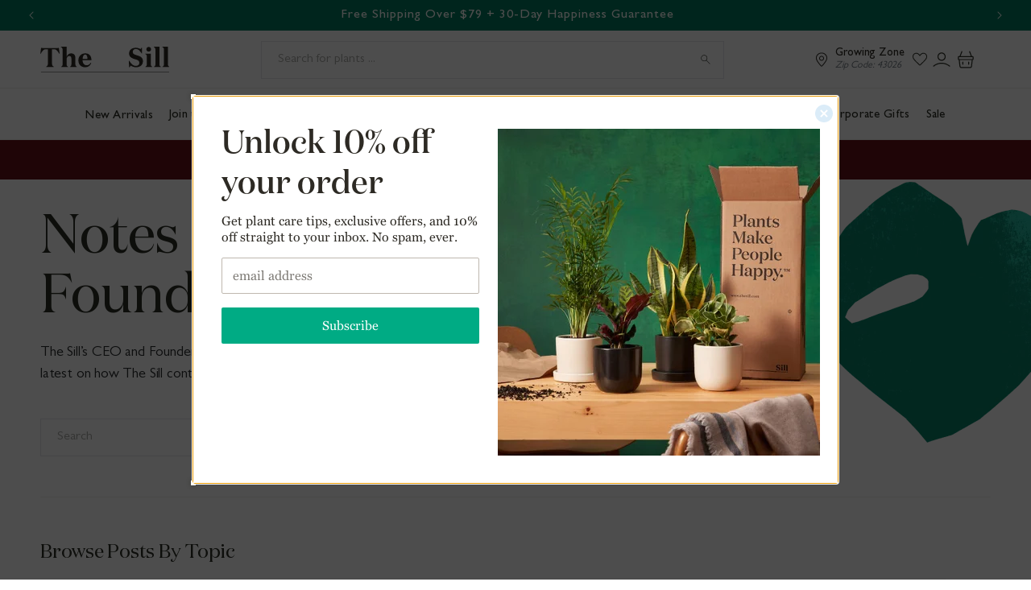

--- FILE ---
content_type: text/css
request_url: https://www.thesill.com/cdn/shop/t/407/assets/component-promo-bar.css?v=178709007789536472241741352894
body_size: -294
content:
.promo-bar{width:100%;padding:1rem 1.5rem;cursor:pointer}.promo-bar--container{display:flex;width:100%;margin:0 auto;gap:1rem;flex-direction:column}.promo-bar--content h1,.promo-bar--content h2,.promo-bar--content h3,.promo-bar--content h4,.promo-bar--content h5,.promo-bar--content h6{font-size:2rem;margin:0 0 .5rem}.promo-bar--content p{font-size:1.2rem;margin:0;padding:0}.tiered--list{display:flex;margin:0;padding:0;gap:2.5rem}.tiered--list .tiered--item{display:flex;flex-direction:column;justify-content:center;align-items:center;text-align:center;list-style:none;padding-right:2rem}.tiered--list .tiered--item:last-child{border:none}.tiered--list .tiered--item span{font-size:1rem;text-transform:uppercase}.tiered--list .tiered--item p{font-size:1.8rem;font-weight:400;margin:0}@media screen and (min-width:990px){.promo-bar{padding:1.5rem 5rem 1rem;min-height:auto}.promo-bar--container{width:100%;max-width:1600px;margin:0 auto;gap:8.5rem;flex-direction:row}.promo-bar--content p{font-size:1.6rem}.tiered--list .tiered--item span{font-size:1.2rem;text-transform:uppercase}.tiered--list .tiered--item p{font-size:2.5rem}.promo-bar--content h1,.promo-bar--content h2,.promo-bar--content h3,.promo-bar--content h4,.promo-bar--content h5,.promo-bar--content h6{font-size:3rem}}
/*# sourceMappingURL=/cdn/shop/t/407/assets/component-promo-bar.css.map?v=178709007789536472241741352894 */


--- FILE ---
content_type: text/css
request_url: https://www.thesill.com/cdn/shop/t/407/assets/section-main-blog.css?v=104730419777429503761746476597
body_size: 475
content:
.blog-articles{display:grid;grid-gap:1rem;column-gap:var(--grid-mobile-horizontal-spacing);row-gap:var(--grid-mobile-vertical-spacing)}.blog-articles .card-wrapper{width:100%}@media screen and (min-width: 750px){.blog-articles{grid-template-columns:1fr 1fr 1fr;column-gap:var(--grid-desktop-horizontal-spacing);row-gap:var(--grid-desktop-vertical-spacing)}.blog-articles--collage>*:nth-child(3n+1),.blog-articles--collage>*:nth-child(3n+2):last-child{grid-column:span 2;text-align:center}.blog-articles--collage>*:nth-child(3n+1) .card,.blog-articles--collage>*:nth-child(3n+2):last-child .card{text-align:center}.blog-articles--collage>*:nth-child(3n+1) .article-card__image--small .ratio:before,.blog-articles--collage>*:nth-child(3n+2):last-child .article-card__image--small .ratio:before{padding-bottom:22rem}.blog-articles--collage>*:nth-child(3n+1) .article-card__image--medium .ratio:before,.blog-articles--collage>*:nth-child(3n+2):last-child .article-card__image--medium .ratio:before{padding-bottom:44rem}.blog-articles--collage>*:nth-child(3n+1) .article-card__image--large .ratio:before,.blog-articles--collage>*:nth-child(3n+2):last-child .article-card__image--large .ratio:before{padding-bottom:66rem}}@media screen and (min-width: 990px){.blog-articles--collage>*:nth-child(3n+1) .article-card__image--small .ratio .ratio:before,.blog-articles--collage>*:nth-child(3n+2):last-child .article-card__image--small .ratio .ratio:before{padding-bottom:27.5rem}.blog-articles--collage>*:nth-child(3n+1) .article-card__image--medium .ratio:before,.blog-articles--collage>*:nth-child(3n+2):last-child .article-card__image--medium .ratio:before{padding-bottom:55rem}.blog-articles--collage>*:nth-child(3n+1) .article-card__image--large .ratio:before,.blog-articles--collage>*:nth-child(3n+2):last-child .article-card__image--large .ratio:before{padding-bottom:82.5rem}}.blog-section--hero{position:relative;padding-top:3.5rem;padding-bottom:1.5rem}.blog-hero--background{display:none}.blog-hero--content{max-width:100%}.blog-hero--content h1{font-size:4.8rem;margin:0 0 2rem}.blog-hero--content p{margin:1rem 0 4rem}.blog-hero--search-container{margin:0 0 2rem}.blog-hero--divider{display:block;width:100%;height:.1rem;background:rgba(var(--color-foreground),.08);margin:5rem 0 0}.card__blog-title{color:#007b5f;font-style:italic;margin:0 0 1.5rem}.card__excerpt{font-size:1.6rem;margin:0 0 1.5rem}@media screen and (min-width: 990px){.blog-section--hero{padding-bottom:3.5rem}.blog-hero--background{display:block;height:auto;position:absolute;top:0;right:0}.blog-hero--content{max-width:60%}.blog-hero--content h1{font-size:6.8rem}}.blog-nav--desktop{display:none}.blog-nav--mobile{display:block;margin:0 0 2rem;padding-bottom:1.5rem;border-bottom:.1rem solid rgba(var(--color-foreground),.08)}.blog-nav--container{display:flex;gap:2rem}.blog-nav--container a{display:block;padding:18px 18px 15px;color:#007b5f;background:#f9f8f7;text-decoration:none}.blog-nav--container a:hover{background:#e0f5f0}.blog-nav--mobile-container{display:flex;flex-direction:column;gap:1.5rem;padding:1rem;background:#f9f8f7}.blog-nav--mobile-container a{color:#007b5f;text-decoration:none}@media screen and (min-width: 990px){.blog-nav--desktop{display:block}.blog-nav--mobile{display:none}}.blog--popular-posts{padding:25px 1.5rem}.popular-posts--image img{width:100%;height:auto}.blog--popular-posts h2,.blog--post-picker h2,.blog-nav--home-title{font-size:2.8rem}.popular-posts--articles .card__content{border-bottom:.1rem solid rgba(var(--color-foreground),.08)}.popular-posts--articles h3{font-size:2.1rem;margin-bottom:1.5rem}@media screen and (min-width: 990px){.blog--popular-posts{padding:36px 5rem}.blog--popular-posts h2,.blog--post-picker h2,.blog-nav--home-title{font-size:4.8rem}.popular-posts--container{display:grid;grid-template-columns:60% 1fr;gap:3rem}.popular-posts--articles h3{font-size:2.8rem}}.blog--post-picker{padding:25px 1.5rem}.post-picker--container{display:grid;grid-template-columns:1fr;gap:16px}.post-picker--article h3{font-size:2.1rem;margin-bottom:1.5rem}@media screen and (min-width: 990px){.blog--post-picker{padding:36px 5rem}.post-picker--container{grid-template-columns:1fr 1fr 1fr;gap:32px}.post-picker--article h3{font-size:2.4rem}}.blog--pdp-posts{padding:25px 1.5rem}.pdp-posts--image img{width:100%;height:auto}.blog--pdp-posts h2{font-size:2.8rem}.pdp-posts--articles .card__content{border-bottom:.1rem solid rgba(var(--color-foreground),.08)}.pdp-posts--articles h3{font-size:2.1rem;margin-bottom:1.5rem}@media screen and (min-width: 990px){.blog--pdp-posts{padding:36px 5rem}.blog--pdp-posts h2{font-size:4rem}.pdp-posts--container{display:grid;grid-template-columns:repeat(3,1fr);gap:3rem}.pdp-posts--articles h3{font-size:2.8rem}.pdp-posts--image{width:100%;height:450px;display:block}}.learning-block--title-container{display:flex;align-items:baseline;justify-content:space-between;flex-direction:column;margin-bottom:5rem}.learning-block--title-container p{margin:1.5rem 0 2.5rem!important}.title-container--links{display:flex;align-items:center;justify-content:flex-end;gap:5rem}#upcoming-events{display:flex;gap:2rem;margin:0 0 2.5rem;flex-wrap:nowrap;overflow-x:auto;scroll-snap-type:x mandatory}#upcoming-events::-webkit-scrollbar{display:none}#upcoming-events{-ms-overflow-style:none;scrollbar-width:none}#upcoming-events .upcoming-event--block{display:flex;flex-direction:column;gap:1.5rem;align-items:flex-start;position:relative;flex:0 0 calc(85% - 2rem);box-sizing:border-box;min-width:calc(85% - 2rem)}#upcoming-events .upcoming-event--block .event--image{display:block;width:100%;height:400px}#upcoming-events .upcoming-event--block a{text-decoration:none}#upcoming-events .upcoming-event--block h3{color:var(--font-body-color);font-size:2.5rem;margin:0}#upcoming-events .upcoming-event--block a:hover h3{color:#007b5f}#upcoming-events .upcoming-event--block p{margin:1.5rem 0 0;font-size:1.6rem}#upcoming-events .upcoming-event--block .event--price{font-size:1.2rem;font-weight:500;text-transform:uppercase;margin:1rem 0}.learning-block--image{display:none}@media screen and (min-width:991px){#upcoming-events{margin:0 0 6.5rem;gap:5rem}#upcoming-events .upcoming-event--block{min-width:unset;flex:0 0 calc(33.33% - 2rem)}.learning-block--title-container{flex-direction:row;margin-bottom:0}#upcoming-events .upcoming-event--block p{font-size:1.6rem}.learning-block--image{display:block}.learning-block--title-container p{margin:1.5rem 0 5rem!important}}
/*# sourceMappingURL=/cdn/shop/t/407/assets/section-main-blog.css.map?v=104730419777429503761746476597 */


--- FILE ---
content_type: text/css
request_url: https://www.thesill.com/cdn/shop/t/407/assets/component-cart-items.css?v=157014509655068751981763136739
body_size: 767
content:
cart-items .title-wrapper-with-link{margin-top:0}.cart-item{display:flex;gap:1.5rem;flex-direction:row;align-items:flex-start;margin-bottom:3.5rem;padding-bottom:1.5rem;border-bottom:.1rem solid rgba(0,0,0,.08)}.cart-items td,.cart-items th{padding:0;border:none}.cart-items th{text-align:left;padding-bottom:1.8rem;opacity:.85;font-weight:400}.cart-item__quantity-wrapper{display:flex;justify-content:space-between}.cart-quantity{width:150px;background:#fff!important;border:.1rem solid #2a2d2f}.cart-quantity .quantity__input{border-left:.1rem solid #2a2d2f;border-right:.1rem solid #2a2d2f}.cart-item__totals{position:relative}.cart-items *.right{text-align:right}.cart-item__image-container{display:inline-flex;align-items:flex-start}.cart-item__image-container:after{content:none}.cart-item__image{height:auto;max-width:120px}@media screen and (min-width: 750px){.cart-item__image{max-width:100%}}.cart-item__details{font-size:1.6rem;line-height:calc(1 + .4 / var(--font-body-scale))}.cart-item__details>*{margin:0;max-width:30rem}.cart-item__details>*+*{margin-top:.6rem}.cart-item__media{position:relative}.cart-item__link{display:block;bottom:0;left:0;position:absolute;right:0;top:0;width:100%;height:100%}.cart-item__name{text-decoration:none;display:block;color:var(--font-body-color);font-weight:500;font-size:20px}.cart-item__name:hover{text-decoration:underline;text-underline-offset:.3rem;text-decoration-thickness:.2rem}.cart-item__price-wrapper>*{display:flex;justify-content:flex-end;align-items:center;gap:.8rem;margin:0;padding:0}.cart-item__discounted-prices dd{margin:0}.cart-item__discounted-prices .cart-item__old-price{font-size:1.4rem}.cart-item__old-price{opacity:.7}.cart-item__final-price{font-weight:400}.product-option{font-size:1.2rem;word-break:break-word;line-height:calc(1 + .5 / var(--font-body-scale))}.product--variant-options{display:inline;font-style:italic;font-size:12px}.product--cart-price{font-size:16px}.cart-item cart-remove-button{display:flex;margin-left:1rem}cart-remove-button .button{min-width:calc(4.5rem / var(--font-body-scale));min-height:4.5rem;padding:0;margin:0 .1rem .1rem 0;color:var(--font-body-color);font-style:italic;text-decoration:underline;letter-spacing:-.01rem;background:transparent}cart-remove-button .button:before,cart-remove-button .button:after{content:none}cart-remove-button .button:not([disabled]):hover{color:rgb(var(--color-foreground));background-color:transparent}@media screen and (min-width: 750px){cart-remove-button .button{min-width:3.5rem;min-height:3.5rem}}cart-remove-button .icon-remove{height:1.5rem;width:1.5rem}.cart-item .loading__spinner{top:0;left:auto;right:auto;bottom:0;padding:0}@media screen and (min-width: 750px){.cart-item .loading__spinner{right:0;padding-top:4.5rem;bottom:auto}}.cart-item .loading__spinner:not(.hidden)~*{visibility:hidden}.cart-item__error{display:flex;align-items:flex-start;margin-top:.2rem;width:min-content;min-width:100%}.cart-item__error-text{font-size:1.3rem;line-height:1.4;letter-spacing:.04rem;order:1}.cart-item__error-text+svg{flex-shrink:0;width:1.5rem;height:1.5rem;margin-right:.7rem;margin-top:.25rem}.cart-item__error-text:empty+svg{display:none}.product-option+.product-option{margin-top:1rem}.product-option *{display:inline;margin:0}.cart-items thead th{text-transform:uppercase}@media screen and (max-width: 749px){.cart-items,.cart-items thead,.cart-items tbody{display:block;width:100%}.cart-items thead tr{display:flex;justify-content:space-between;border-bottom:.1rem solid rgba(var(--color-foreground),.2);margin-bottom:4rem}.cart-item:last-child{margin-bottom:0}.cart-item__media{grid-row:1 / 3}.cart-item__details{grid-column:2 / 4;flex:1 0 0}.cart-item__quantity{grid-column:2 / 5}.cart-item__quantity-wrapper{flex-wrap:wrap}.cart-item__totals{display:flex;align-items:flex-start;justify-content:flex-start;margin:1.5rem 0}}@media screen and (min-width: 750px){.cart-items{border-spacing:0;border-collapse:separate;box-shadow:none;width:100%;display:table}.cart-items th{border-bottom:.1rem solid rgba(var(--color-foreground),.08)}.cart-items thead th:first-child{width:50%}.cart-items th+th{padding-left:4rem}.cart-items td{vertical-align:top;padding:3rem 0;border-bottom:.1rem solid rgba(var(--color-foreground),.08)}.cart-item>td+td{padding-left:4rem}.cart-item__details{display:flex;flex:1 0 0;align-items:flex-start;justify-content:space-between}.cart-item__desktop-wrapper{display:flex;flex-direction:row-reverse;align-items:center;gap:12rem}.cart-item__media{width:10rem}.cart-item cart-remove-button{margin:5rem 0 0}.cart-item__price-wrapper>*:only-child:not(.cart-item__discounted-prices){margin-top:0}.cart-item__error{margin-left:.3rem}}@media screen and (min-width: 990px){.cart-item .cart-item__quantity,.cart-items .cart-items__heading--wide{padding-left:6rem}.cart-items thead th:first-child{width:60%}}@media screen and (min-width: 750px){.cart-items .cart-items__heading--quantity,.cart-item .cart-item__quantity,.cart-item__quantity--info quantity-popover>*{padding-left:5rem}.cart-item .cart-item__quantity--info,.cart-item__quantity--info .cart-item__quantity-wrapper,.cart-item__quantity--info .cart-items__info{padding-left:0}}@media screen and (max-width: 989px){.cart-items .quantity-popover__info-button{padding-left:0}}.product--free-shipping-message{display:inline-block;margin-left:1rem;color:#007b5f;font-size:12px}.product--hot-item-message{display:inline-block;margin-left:1rem;color:#e00;font-size:12px}.cold-weather--container{display:flex;align-items:center;justify-content:flex-start;gap:1rem;background:#d5f2f6;padding:1rem;max-width:100%;margin:0 0 2.5rem}.cold-weather--container p{font-size:14px;margin:1rem 0}@media screen and (min-width:990px){.cold-weather--container p{font-size:16px}}.cart-item__info dl{margin:.5rem 0 0}.cart-item__changes{display:flex;align-items:center;justify-content:space-between}
/*# sourceMappingURL=/cdn/shop/t/407/assets/component-cart-items.css.map?v=157014509655068751981763136739 */


--- FILE ---
content_type: text/css; charset=utf-8
request_url: https://fonts.googleapis.com/css?family=Open%20Sans:400&text=01EGINORSTWabceirsu
body_size: -407
content:
@font-face {
  font-family: 'Open Sans';
  font-style: normal;
  font-weight: 400;
  font-stretch: 100%;
  src: url(https://fonts.gstatic.com/l/font?kit=memSYaGs126MiZpBA-UvWbX2vVnXBbObj2OVZyOOSr4dVJWUgsjZ0C4iY1M2xbkRTCJ3qVh5V8akUeB9DLbDwxTVHIGM&skey=62c1cbfccc78b4b2&v=v44) format('woff2');
}


--- FILE ---
content_type: image/svg+xml
request_url: https://www.thesill.com/cdn/shop/files/sill-logo.svg?v=1676483267&width=170
body_size: 555
content:
<svg xmlns="http://www.w3.org/2000/svg" fill="none" viewBox="0 0 182 36" height="36" width="182">
<g clip-path="url(#clip0_165_154)">
<path fill="#2D2A24" d="M7.945 3.49999H10.72V23.575C10.72 26.075 10.005 26.575 8.17 27.735V28.07H19.17V27.735C17.335 26.575 16.585 26.05 16.585 23.575V3.49999H19.355C23.14 3.49999 24.565 6.49999 26.89 9.86999H27.34L26.2 1.60999C25.4613 1.77222 24.7062 1.84773 23.95 1.83499H3.41C2.6538 1.84773 1.8987 1.77222 1.16 1.60999L0 9.85499H0.45C2.735 6.49999 4.16 3.49999 7.945 3.49999Z"></path>
<path fill="#2D2A24" d="M31.5 4.2V23.835C31.5 26.31 31.085 26.65 29.5 27.735V28.07H39.13V27.735C37.515 26.65 37.105 26.31 37.105 23.835V18.215C37.105 14.505 38.83 12.82 40.965 12.82C43.1 12.82 43.965 14.355 43.965 16.415V23.835C43.965 26.31 43.55 26.65 41.94 27.735V28.07H51.57V27.735C49.96 26.65 49.57 26.31 49.57 23.835V15.74C49.57 12.03 47.735 9.24 43.54 9.24C40.575 9.24 38.29 11 37.13 14.3V0H29.13V0.34C30.66 1.31 31.5 1.835 31.5 4.2Z"></path>
<path fill="#2D2A24" d="M63.45 28.445C67.76 28.445 70.795 26.275 71.845 22.375L71.06 22.115C69.75 24.735 67.91 25.675 65.4 25.675C61.84 25.675 59.705 22.75 59.705 18.515H72.205C72.205 12.705 69.17 9.22 63.475 9.22C58.115 9.22 53.805 13.005 53.805 18.89C53.82 25.185 58.13 28.445 63.45 28.445ZM63.45 10.83C66 10.83 66.56 13.795 66.6 16.83H59.78C60 13.42 61.055 10.83 63.45 10.83Z"></path>
<path fill="#2D2A24" d="M135.005 26.535C131.005 26.535 128.41 23.76 125.71 19.45H125L125.525 28.45H126.085L127.735 26.13C129.907 27.5678 132.437 28.3712 135.04 28.45C140.54 28.45 145.01 25.45 145.01 20.17C145.01 15.745 142.465 13.795 138.34 12.485L134.78 11.4C131.895 10.5 130.62 9.37498 130.62 7.01498C130.62 4.65498 132.495 3.15499 135.08 3.15499C138.715 3.15499 140.7 5.58998 143.25 9.48498H143.75L143.635 1.48499H143.135L141.52 3.35999C139.577 2.17191 137.352 1.52458 135.075 1.48499C129.23 1.48499 125.445 4.55998 125.445 9.24498C125.445 13.33 127.805 15.39 132.375 16.855L135.875 17.94C138.5 18.725 139.925 19.94 139.925 22.325C139.915 25 138.115 26.535 135.005 26.535Z"></path>
<path fill="#2D2A24" d="M153.15 6.78498C153.585 6.79846 154.019 6.72391 154.425 6.56581C154.83 6.40771 155.2 6.1693 155.511 5.86489C155.823 5.56047 156.07 5.19632 156.237 4.79424C156.404 4.39217 156.489 3.96046 156.485 3.52498C156.452 2.66742 156.088 1.85606 155.469 1.2611C154.851 0.666136 154.026 0.333801 153.168 0.333801C152.309 0.333801 151.484 0.666136 150.866 1.2611C150.247 1.85606 149.883 2.66742 149.85 3.52498C149.845 3.95782 149.928 4.38719 150.092 4.78752C150.257 5.18785 150.5 5.55094 150.808 5.85514C151.116 6.15935 151.482 6.39845 151.885 6.5582C152.287 6.71795 152.717 6.79508 153.15 6.78498Z"></path>
<path fill="#2D2A24" d="M150.485 13.79V23.835C150.485 26.31 150.07 26.65 148.46 27.735V28.07H158.09V27.735C156.48 26.65 156.09 26.31 156.09 23.835V9.595H148.15V9.93C149.695 10.945 150.485 11.43 150.485 13.79Z"></path>
<path fill="#2D2A24" d="M162.65 4.2V23.835C162.65 26.31 162.235 26.65 160.65 27.735V28.07H170.28V27.735C168.67 26.65 168.28 26.31 168.28 23.835V0H160.28V0.34C161.8 1.31 162.65 1.835 162.65 4.2Z"></path>
<path fill="#2D2A24" d="M174.695 4.2V23.835C174.695 26.31 174.285 26.65 172.695 27.735V28.07H182.33V27.735C180.715 26.65 180.305 26.31 180.305 23.835V0H172.305V0.34C173.835 1.31 174.695 1.835 174.695 4.2Z"></path>
<path fill="#2D2A24" d="M182 35H1V36H182V35Z"></path>
</g>
<defs>
<clipPath id="clip0_165_154">
<rect fill="white" height="36" width="182"></rect>
</clipPath>
</defs>
</svg>


--- FILE ---
content_type: text/javascript; charset=UTF-8
request_url: https://td.yieldify.com/yieldify/code.js?w_uuid=c8bc3002-1ee5-414d-a47a-fef7629ab465&k=1
body_size: 50549
content:
!function(){try{if(document.body)e();else if("object"==typeof document&&"function"==typeof document.addEventListener)document.addEventListener("DOMContentLoaded",e);else{if("object"!=typeof document||"function"!=typeof document.attachEvent)return;document.attachEvent("onDOMContentLoaded",e)}}catch(e){}function e(){try{(()=>{var e={678:e=>{(()=>{"use strict";var t={d:(e,n)=>{for(var r in n)t.o(n,r)&&!t.o(e,r)&&Object.defineProperty(e,r,{enumerable:!0,get:n[r]})},o:(e,t)=>Object.prototype.hasOwnProperty.call(e,t)},n={};t.d(n,{default:()=>s});class r{constructor(e){this.json=e}parse(e,t){return this.json.parse(e,t)}stringify(e){const t=this.json;return this.json.stringify(e,(function(e,n){if("string"==typeof n&&"object"==typeof this[e])try{return t.parse(n)}catch(e){return n}return n}))}}const s=function(e){const t=e.createElement("iframe");t.style.display="none",t.name="yie-js",t.src="about:blank",e.body.appendChild(t);const n={JSON:(s=t.contentWindow).JSON,Promise:s.Promise,String:s.String,RegExp:s.RegExp,Array:s.Array,Math:s.Math,parseFloat:s.parseFloat,parseInt:s.parseInt,Set:s.Set,URL:s.URL,DocumentPrototype:s.Document.prototype,SafeHTMLElement:s.HTMLElement,SafeObject:s.Object,Node:s.Node,EventTarget:s.EventTarget};var s;return n.JSON=new r(n.JSON),n}(document);e.exports=n.default})()},536:(e,t,n)=>{var r=n(678).Math;(()=>{"use strict";var e={d:(t,n)=>{for(var r in n)e.o(n,r)&&!e.o(t,r)&&Object.defineProperty(t,r,{enumerable:!0,get:n[r]})},o:(e,t)=>Object.prototype.hasOwnProperty.call(e,t),r:e=>{"undefined"!=typeof Symbol&&Symbol.toStringTag&&Object.defineProperty(e,Symbol.toStringTag,{value:"Module"}),Object.defineProperty(e,"__esModule",{value:!0})}},n={};e.r(n),e.d(n,{executeAdvancedComponent:()=>h,getComponentMainEntrypointFunction:()=>g,returnComponentIframe:()=>p});class s{static addEventListener(e,t,n,r){if(!s.isStandardsEventTarget(e))throw new TypeError("object is not an EventTarget");e.addEventListener(t,n,r)}static removeEventListener(e,t,n,r){if(!s.isStandardsEventTarget(e))throw new TypeError("object is not an EventTarget");e.removeEventListener(t,n,r)}static dispatchEvent(e,t){if(!s.isStandardsEventTarget(e))throw new TypeError("object is not an EventTarget");e.dispatchEvent(t)}static isStandardsEventTarget(e){return"object"==typeof e&&"function"==typeof e.addEventListener&&"function"==typeof e.removeEventListener&&"function"==typeof e.dispatchEvent}}const i="xxxxxxxx-xxxx-4xxx-yxxx-xxxxxxxxxxxx",o=/[xy]/g,a="y",c=16,l=3,u=8,d={display:"block",overflow:"hidden",border:"none",width:"100%",height:"100%"};function h(e,t,n,r){e.appendChild(t),s.addEventListener(t,"error",r),s.addEventListener(t,"load",n)}function p(e,t){const n=document.createElement("iframe");var s;n.name=i.replace(o,(e=>{const t=r.random()*c|0;return(e===a?function(e){return e&l|u}(t):t).toString(c)})),n.style.cssText=(s=d,Object.entries(s).map((([e,t])=>({key:e,value:t})))).map((e=>`${e.key}:${e.value}`)).join(";");const h=function(e){return`A ${e.replace(/-/g," ")} component`}(t);return n.title=h,n.srcdoc=e,n}function g(e){return e.contentWindow.main}var m=t;for(var f in n)m[f]=n[f];n.__esModule&&Object.defineProperty(m,"__esModule",{value:!0})})()}},t={};function n(r){var s=t[r];if(void 0!==s)return s.exports;var i=t[r]={exports:{}};return e[r](i,i.exports,n),i.exports}(()=>{"use strict";var e=n(678).Promise;function t(t){return new e((e=>{setTimeout(e,t)}))}n(678).Math,n(678).String;var r=n(678).Array;const s=/boolean|number|string/;function i(e){return s.test(typeof e)}function o(e,t){if(e===t)return!0;if(null===e||null===t||void 0===e||void 0===t)return!1;if(i(e)||i(t))return!1;if(r.isArray(e)&&r.isArray(t)){if(e.length!==t.length)return!1;for(let n=0;n<e.length;n++)if(!o(e[n],t[n]))return!1;return!0}const n=Object.getOwnPropertyNames(e),s=Object.getOwnPropertyNames(t);if(n.length!==s.length)return!1;n.sort(),s.sort();for(let e=0;e<n.length;e++)if(n[e]!==s[e])return!1;for(const r of n)if(!o(e[r],t[r]))return!1;return!0}var a=n(678).JSON,c=n(678).Array;function l(e){const t=[];if(u(e,[],t),0!==t.length)return t.join("")}function u(e,t,n){if(e&&e.toJSON&&"object"==typeof e&&"function"==typeof e.toJSON&&(e=e.toJSON()),void 0!==e)if(null!==e)if("object"==typeof e){if(t.length>=1e3&&t.length%100==0&&-1!==t.indexOf(e))throw new TypeError("Converting circular structure to JSON");try{if(t.push(e),r=e,c.isArray(r)){if(0===e.length)return void n.push("[]");n.push("[");for(const r of e)void 0===r?n.push("null"):u(r,t,n),n.push(",");return n.pop(),void n.push("]")}const s=Object.keys(e).sort();let i=!1;n.push("{");for(let r=0;r<s.length;r++){const o=s[r],c=e[o];void 0!==c&&(n.push(a.stringify(o)),n.push(":"),u(c,t,n),n.push(","),i=!0)}return i&&n.pop(),void n.push("}")}finally{t.pop()}var r}else n.push(a.stringify(e));else n.push("null")}function d(e){for(const t in e)if(e[t])return!0;return!1}function h(e){return Object.keys(e)}function p(e){return null==e}function g(e){return null!==e}function m(e){return null!=e}function f(e){return"string"==typeof e}function y(e,t){return p(t)&&(t="Unexpected value: "+e),new Error(t)}function v(e){const t=[];for(const n of e)for(const e of n)t.push(e);return t}function b(e){return w(e,m)}function w(e,t){return e.filter(t)}function E(e){return 0===e.length}function O(e,t){return x(e.map((e=>({key:t(e),value:e}))))}function C(e,t=S){return h(n=O(e,t)).map((e=>n[e]));var n}function S(e){const t=l(e);return void 0===t?"undefined":t}function k(e){return Object.entries(e).map((([e,t])=>({key:e,value:t})))}n(678).Array,n(678).Array,n(678).Math;const A=(e,t)=>t;function x(e,t=A){const n={};for(let r of e){const e=n[r.key];void 0!==e&&(r=t({key:r.key,value:e},r)),n[r.key]=r.value}return n}function I(e,t){return function(e,t){return x(k(e).map(t))}(e,(({key:e,value:n})=>({key:e,value:t(n,e)})))}function j(e){return{type:"fail",error:e}}function R(e){return{type:"success",data:e}}function L(e){return{get:t=>t[e],set:(t,n)=>t[e]===n?t:{...t,[e]:n}}}function M(e,t){return e===t}function T(e,t){let n,r,s=!0;return i=>(!s&&t(i,n)||(r=e(i),s=!1),n=i,r)}function P(e,t){return t.get(e).map(((e,t)=>{return function(e){return{get:t=>t[e],set:(t,n)=>t[e]===n?t:[...t.slice(0,e),n,...t.slice(e+1)]}}(t),{get:e=>r.get(n.get(e)),set:(e,t)=>n.set(e,r.set(n.get(e),t))};var n,r}))}function N(){}function D(e,t){return 0===t.indexOf(e)}n(678).JSON,n(678).Array,n(678).Math,n(678).RegExp,n(678).Promise;const _={milliseconds:1,seconds:1e3,minutes:6e4,hours:36e5,days:864e5},U=(e,t)=>({type:"duration",value:t,unit:e});function V(e){return{type:"time",unit:"milliseconds",value:e.getTime()}}function H(e,t){if(t.unit===e)return t;const n=t.value*_[t.unit];return{type:t.type,unit:e,value:n/_[e]}}var F=n(678).URL;function B(e){try{const{protocol:t}=new F(e);return["https:","http:"].includes(t)}catch(e){return!1}}var G=n(678).Math;const W="xxxxxxxx-xxxx-4xxx-yxxx-xxxxxxxxxxxx",$=/[xy]/g,K=/[0-9a-f]{8}-[0-9a-f]{4}-4[0-9a-f]{3}-[89ab][0-9a-f]{3}-[0-9a-f]{12}/;function J(e){return 3&e|8}function z(){const e=function(){try{const e=crypto.randomUUID();return function(e){return m(e.match(K))}(e)?R(e):j()}catch(e){}return j()}();if("success"===e.type)return e.data;const t=function(){try{return R(W.replace($,(e=>{const t=new Uint8Array(1);crypto.getRandomValues(t);const n=t[0]%16;return("y"===e?J(n):n).toString(16)})))}catch(e){}return j()}();return"success"===t.type?t.data:W.replace($,(e=>{const t=16*G.random()|0;return("y"===e?J(t):t).toString(16)}))}const Q=/^[a-zA-Z0-9$!#%&'*+/=?^_`{|}~-]+(?:\.[a-zA-Z0-9$!#%&'*+/=?^_`{|}~-]+)*@(?:[a-zA-Z0-9](?:[a-zA-Z0-9-]*[a-zA-Z0-9])?\.)+[a-zA-Z0-9](?:[a-zA-Z0-9-]*[a-zA-Z0-9])?$/,X="E002",Y="E022",q="E032",Z="E054",ee="E071",te="E072",ne="E086",re="E090",se="E091",ie="E092",oe="E093",ae="E095",ce="E096",le="E097",ue="E126",de="E141",he="E156",pe="W043",ge="W046",me="W050",fe="W051",ye="W053";var ve=n(678).Promise;class be{static merge(e){const t=new be;return e.forEach((e=>{e.subscribe((e=>{t.publish(e)}))})),t}constructor(){this.subscribers=[],this.publishCount=0}subscribe(e){if(this.subscribers.includes(e))throw new Error("E077");return this.subscribers.push(e),this.createSubscription(e)}publish(e){this.subscribers.map((e=>e)).forEach((t=>t(e))),this.publishCount++}filter(e){const t=new be;return this.subscribe((n=>{e(n,this.publishCount,this)&&t.publish(n)})),t}debounce(e,t=we){if(e<=0)return this;const n=new be;let r=0;return this.subscribe((function(s){const i=t();i-r>=e&&(r=i,n.publish(s))})),n}waitFor(e){return new ve((t=>{this.subscribe((n=>{o(n,e)&&t(n)}))}))}dispatchAs(e,t){return this.subscribe((n=>t.dispatch(e(n))))}createSubscription(e){return{dispose:()=>{const t=this.subscribers.indexOf(e);t>-1&&this.subscribers.splice(t,1)}}}}function we(){return(new Date).getTime()}class Ee extends be{constructor(e=300){super(),this.buffer=[],this.maxBufferSize=e}publish(e){if(0===this.subscribers.length){if(this.buffer.length>=this.maxBufferSize)throw new Error("E076");this.buffer.push(e)}else super.publish(e)}subscribe(e){const t=super.subscribe(e);return this.buffer.length>0&&this.flush(),t}flush(){const e=this.buffer;this.buffer=[];for(const t of e)super.publish(t)}}var Oe=n(678).JSON;const Ce="DEBUG",Se="INFO",ke="WARN",Ae="ERROR",xe="FATAL",Ie=["DEBUG","INFO","WARN","ERROR","FATAL"];function je(e){return Ie.indexOf(e)}const Re=["E160"],Le=new class extends Ee{constructor(){super(),this.sentCodes={},this.debuggerObservable=new Ee,this.level=Se,this.consoleLogging=!1,this.messageCount=0,this.isRecursing=!1}debug(e,t){"function"==typeof console.table&&!p(e)&&e.formatAsTable?this.consoleTable(t,e):this.log(Ce,t,e)}info(e,t){this.log(Se,t,e)}warn(e,t){this.log(ke,t,e)}error(e,t){this.log(Ae,t,e)}fatal(e,t){this.log(xe,t,e)}getLevel(){return this.level}setLevel(e){this.level=e}enableConsoleLogging(){this.consoleLogging=!0}publish(e){if("DEBUG"!==e.level)return this.shouldLogMessageBypassRemoteCap(e)?super.publish(e):void(this.messageCount>=10||(super.publish(e),this.messageCount++,this.messageCount>=10&&(this.consoleLog(Ce,"Remote log cap reached"),super.publish({level:ke,message:Oe.stringify({msg:"W013"}),timestamp:(new Date).getTime()}))))}resetCaps(){this.messageCount=0,this.sentCodes={}}consoleTable(e,t){if(!this.shouldLog(Ce)||!this.consoleLogging)return;const{formatAsTable:n,stack:r}=t,s=function(e,t){var n={};for(var r in e)Object.prototype.hasOwnProperty.call(e,r)&&t.indexOf(r)<0&&(n[r]=e[r]);if(null!=e&&"function"==typeof Object.getOwnPropertySymbols){var s=0;for(r=Object.getOwnPropertySymbols(e);s<r.length;s++)t.indexOf(r[s])<0&&Object.prototype.propertyIsEnumerable.call(e,r[s])&&(n[r[s]]=e[r[s]])}return n}(t,["formatAsTable","stack"]);console.log(e),console.table(s)}shouldLog(e){return je(e)>=je(this.level)}log(e,t,n){if(!this.shouldLog(e))return;const r=this.normaliseArgs(n);this.consoleLog(e,t,r),this.isRecursing?this.consoleLog(ke,"W016"):(this.isRecursing=!0,this.remoteLog(e,t,r),this.isRecursing=!1)}remoteLog(e,t,n){var r;const s=t||"";let i;try{i=Oe.stringify({msg:s,args:n})}catch(e){return void this.consoleLog(ke,"W014")}i.length>1500&&(i=Oe.stringify({msg:s.substring(0,1500)}),this.consoleLog(ke,"W015"));const o=(new Date).getTime();this.getLevel()===Ce&&this.debuggerObservable.publish({level:e,message:s,args:m(n)?n:void 0,timestamp:o}),null!==(r=this.sentCodes[s])&&void 0!==r&&r||(this.publish({level:e,message:i,timestamp:o}),this.sentCodes[s]=!0)}consoleLog(e,t,n){if(this.consoleLogging)switch(t+=t.match("\n$")?"":"\n",e){default:case Ce:console.log(t,n);break;case Se:console.info(t,n);break;case ke:console.warn(t,n);break;case Ae:case xe:console.error(t,n)}}normaliseArgs(e){if(!p(e))return I(e,((e,t)=>{let n;return n=e instanceof Error?this.serialiseError(e):"undefined"!=typeof ErrorEvent&&e instanceof ErrorEvent?m(e.error)?this.serialiseError(e.error):this.serialiseErrorEvent(e):e,n}))}serialiseError(e){return function(e){return{name:e.name,message:e.message,fileName:e.fileName,lineNumber:e.lineNumber,columnNumber:e.columnNumber,stack:m(e.stack)?e.stack.split("\n")[1]:void 0}}(e)}serialiseErrorEvent(e){return{message:e.message,fileName:e.filename,lineNumber:e.lineno,columnNumber:e.colno}}shouldLogMessageBypassRemoteCap(e){return Re.some((t=>e.message.includes(t)))}};var Me=n(678).DocumentPrototype,Te=n(678).SafeHTMLElement,Pe=n(678).SafeObject,Ne=n(678).Node,De=n(678).EventTarget;function _e(e,t){try{return We(t)?Me.querySelectorAll.call(document,e):$e(t)?t.querySelectorAll(e):Te.prototype.querySelectorAll.call(t,e)}catch(n){return Le.warn({method:"querySelectorAll",msg:null==n?void 0:n.message},ge),t.querySelectorAll(e)}}function Ue(e,t){try{return We(t)?Me.querySelector.call(document,e):$e(t)?t.querySelector(e):Te.prototype.querySelector.call(t,e)}catch(n){return Le.warn({method:"querySelector",msg:null==n?void 0:n.message},ge),t.querySelector(e)}}function Ve(e,t){try{Ne.prototype.appendChild.call(e,t)}catch(n){Le.warn({method:"appendChild",msg:null==n?void 0:n.message},ge),e.appendChild(t)}}function He(e,t,n){try{return Ne.prototype.insertBefore.call(e,t,n)}catch(r){return Le.warn({method:"insertBefore",msg:null==r?void 0:r.message},ge),e.insertBefore(t,n)}}function Fe(e){try{return Pe.getOwnPropertyDescriptor(Ne.prototype,"parentElement").get.call(e)}catch(t){return Le.warn({method:"parentElement",msg:null==t?void 0:t.message},ge),e.parentElement}}function Be(e){try{return Pe.getOwnPropertyDescriptor(Ne.prototype,"firstChild").get.call(e)}catch(t){return Le.warn({method:"firstChild",msg:null==t?void 0:t.message},ge),e.firstChild}}function Ge(e,t,n,r){try{return De.prototype.addEventListener.call(e,t,n,r)}catch(s){return Le.warn({method:"addEventListener",msg:null==s?void 0:s.message},ge),e.addEventListener(t,n,r)}}function We(e){return"location"in e}function $e(e){return"mode"in e}var Ke=n(536);function Je(e,t,n,r){return{type:"COLLECTION_ADVANCED_COMPONENT_ERROR",collectionId:e,componentUrl:t,advancedComponentId:n,error:r}}var ze=n(678).String;function Qe(e,t,n,r,s,i,o,a,c,l,u=!1){const d=function(e){return e.filter((e=>"advanced-component"===e.type))}(n);for(const n of d){const d=r[n.name];"string"!=typeof d&&s.dispatch(Je(t.id,e.settings.url,n.id,"E174"));const h=c.selectOnlyOneElement(e.uuid,`#${n.id}`),p=Xe(e,t,n,s,i,o,a,l,u);try{const r=(0,Ke.returnComponentIframe)(d,n.name),i=r=>{s.dispatch(Je(t.id,e.settings.url,n.id,r.message))},o=()=>{const i=(0,Ke.getComponentMainEntrypointFunction)(r);if("function"==typeof i)return i({initParams:n.parameters,api:p,logger:Le});s.dispatch(Je(t.id,e.settings.url,n.id,"E173"))};(0,Ke.executeAdvancedComponent)(h,r,o,i)}catch(r){return void s.dispatch(Je(t.id,e.settings.url,n.id,r.message))}}}function Xe(e,t,n,r,s,i,o,a,c=!1){return{ready:()=>{try{r.dispatch({type:"COLLECTION_ADVANCED_COMPONENT_READY",collectionId:t.id,componentUrl:e.settings.url,advancedComponentId:n.id})}catch(e){Le.error({campaignId:t.campaignId,splitName:t.splitName,message:m(e)?e.message:""},"E175")}},error:s=>{try{r.dispatch(Je(t.id,e.settings.url,n.id,s))}catch(e){Le.error({campaignId:t.campaignId,splitName:t.splitName,message:m(e)?e.message:""},"E180")}},data:r=>{try{if(c){const t=function(e){let t;return(...n)=>{clearTimeout(t),t=setTimeout((()=>e(...n)),200)}}(r);return a(n.id,e.settings.url,t),setTimeout((()=>t(s)),1),Object.assign(Object.assign({},s),{isVisible:!1})}return a(n.id,e.settings.url,r),s}catch(e){return Le.error({campaignId:t.campaignId,splitName:t.splitName,message:m(e)?e.message:""},"E176"),s}},ctaClick:(s,o)=>{try{r.dispatch((a={campaignId:t.campaignId,campaignName:t.campaignName,collectionId:t.id,componentDisplayOrder:e.settings.displayOrder,componentId:e.id,control:!1,ctaType:o.type,ctaTarget:"target"in o?ze(o.target):null,name:o.name,countAsClick:o.countAsClick,additionalAction:o.additionalAction,elementId:n.id,elementText:s,experiment:t.experiment,splitName:t.splitName,isFormSubmit:!1,testMode:t.testMode,timestamp:i.currentTime()},Object.assign({type:"CLICK_THROUGH"},a)))}catch(e){Le.error({campaignId:t.campaignId,splitName:t.splitName,message:m(e)?e.message:""},"E177")}var a},formSubmit:n=>{try{const a=t.campaignId;r.dispatch((s={campaignId:a,campaignName:t.campaignName,collectionId:t.id,componentDisplayOrder:e.settings.displayOrder,componentId:e.id,control:!1,experiment:t.experiment,splitName:t.splitName,testMode:t.testMode,timestamp:i.currentTime(),inputValues:n,formSubmitOrder:o,isBackInStockRegistration:!1},Object.assign({type:"FORM_SUBMIT"},s)))}catch(e){Le.error({campaignId:t.campaignId,splitName:t.splitName,message:m(e)?e.message:""},"E178")}var s},engagementAction:(s,o,a)=>{try{r.dispatch((c={campaignId:t.campaignId,campaignName:t.campaignName,collectionId:t.id,componentDisplayOrder:e.settings.displayOrder,componentId:e.id,control:!1,countAsClick:null==a||a,testMode:t.testMode,actiontype:"engagement",name:o,timestamp:i.currentTime(),experiment:t.experiment,splitName:t.splitName,actiontarget:null,elementid:n.id,text:s},Object.assign({type:"ENGAGEMENT_ACTION"},c)))}catch(e){Le.error({campaignId:t.campaignId,splitName:t.splitName,message:m(e)?e.message:""},"E179")}var c}}}const Ye={};function qe(e){const t=Ye[e];if(p(t))throw new Error(`Component with uuid ${e} was not found`);return t}function Ze(e){return Ye[e]}function et(e,t){return nt(e,t)}function tt(e,t){return nt(e,t)}function nt(e,t){return p(t)||"boolean"==typeof t?Boolean(t):!!(e instanceof KeyboardEvent&&m(t.keys))&&t.keys.includes(e.key)}var rt=n(678).Math;const st=U("minutes",1);class it{static getSeedOffsetFromTimestamp(e){if(p(e))return U("milliseconds",0);const t={type:"time",value:e,unit:"seconds"},n=function(e,t){const n=H("milliseconds",e);return{type:"duration",unit:"milliseconds",value:H("milliseconds",t).value-n.value}}(V(new Date),t);return rt.abs(H("seconds",n).value)>H("seconds",st).value?n:U("milliseconds",0)}constructor(e){this.offset=null!=e?e:U("milliseconds",0)}currentTime(){return function(e,t){const n=H("milliseconds",e),r=H("milliseconds",t);return{type:"time",unit:"milliseconds",value:n.value+r.value}}(V(new Date),this.offset)}getOffset(){return this.offset}setOffset(e){this.offset=e}}function ot(e,t){const n=[..._e('[tabIndex]:not([tabindex^="-"])',e)];if(!p(n[0]))return n.reduce(((e,n)=>t(n.tabIndex,e.tabIndex)?n:e),n[0])}function at(e){return ot(e,((e,t)=>e<t))}function ct(e){const t=Ue("form",e);return p(t)?at(e):t}class lt{lockScrolling(){m(this.savedBodyState)||(this.savedBodyState={style:{position:document.body.style.position,top:document.body.style.top,left:document.body.style.left,width:document.body.style.width},scrollY:window.scrollY,scrollX:window.scrollX},document.body.style.top=`-${window.scrollY}px`,document.body.style.left=`-${window.scrollX}px`,document.body.style.width="100%",document.body.style.position="fixed")}unlockScrolling(){p(this.savedBodyState)||(document.body.style.top=this.savedBodyState.style.top,document.body.style.left=this.savedBodyState.style.left,document.body.style.position=this.savedBodyState.style.position,document.body.style.width=this.savedBodyState.style.width,window.scrollTo(this.savedBodyState.scrollX,this.savedBodyState.scrollY),this.savedBodyState=void 0)}}class ut extends lt{static toArray(e){const t=[];for(let n=0;n<e.length;n++){const r=e[n];m(r)&&t.push(r)}return t}constructor(e){super(),this.domUtil=e}setStyle(e,t,n,r){this.selectFirstElement(e,t).style.setProperty(n,r)}setStyleOnElements(e,t,n,r){const s=this.findInsideShadowDomAndOuterWrapper(e,t);if(E(s))throw new Error(ae);ut.toArray(s).forEach((e=>e.style.setProperty(n,r)))}getStyle(e,t,n){return this.selectFirstElement(e,t).style[n]}setTextContent(e,t,n){this.selectFirstElement(e,t).textContent=n}createElementAndAppend(e,t,n,r,s){const i=this.selectFirstElement(e,t);this.domUtil.createElementAndAppend(i,n,r,s)}listen(e,t,n,r,s){const i=this.findInsideShadowDomAndOuterWrapper(e,t);if(E(i))throw new Error(ae);const o=new be,a=e=>{et(e,r)&&e.preventDefault(),tt(e,s)&&e.stopPropagation(),o.publish(e)};return i.forEach((e=>Ge(e,n,a))),o}getInputValue(e,t){const n=this.selectOnlyOneElement(e,t);if(void 0===n.value)throw new Error(te);return n.value}getRadioGroupValue(e,t){const n=this.getCheckedValuesFromGroup(e,t,"radio");return 1===n.length&&m(n[0])?n[0]:""}getCheckedValuesFromGroup(e,t,n){const r=ut.toArray(this.findInsideShadowDomAndOuterWrapper(e,`input[type="${n}"][name="${t}"]`));if(0===r.length)throw new Error(ae);return r.filter((e=>e.checked)).map((e=>e.value))}getCheckedState(e,t){const n=this.selectOnlyOneElement(e,t);if(void 0===n.checked)throw new Error("E074");return n.checked}selectOnlyOneElement(e,t){const n=this.findInsideShadowDomAndOuterWrapper(e,t);if(n.length>1)throw new Error(ee);if(p(n[0]))throw new Error(ae);return n[0]}selectFirstElement(e,t){const n=this.findInsideShadowDomAndOuterWrapper(e,t);if(p(n[0]))throw new Error(ae);return n[0]}focusElement(e,t){this.selectOnlyOneElement(e,t).focus({preventScroll:!1})}focusInitialElement(e){const t=ct(qe(e).shadow);p(t)||t.focus()}modifyTextContent(e,t,n){this.selectOnlyOneElement(e,t).textContent=n}removeAttribute(e,t,n){this.selectOnlyOneElement(e,t).removeAttribute(n)}modifyAttribute(e,t,n,r){this.selectOnlyOneElement(e,t).setAttribute(n,r)}restoreComponent(e,t,n,r,s,i,o,a,c,l,u){var d,h;const g=Ze(e.uuid),m=null===(h=null===(d=null==g?void 0:g.parentElement)||void 0===d?void 0:d.parentElement)||void 0===h?void 0:h.parentElement;p(g)||p(m)||(document.contains(g)||this.domUtil.drawInSelectorByElement(s,m,a),_e('[y-type="advanced-component"] iframe',g.shadow).forEach((e=>e.remove())),Qe(e,t,n,r,c,l,new it(i),o,this,u,!0))}findInsideShadowDomAndOuterWrapper(e,t){const n=qe(e),r=this.findCampaignOuterWrapper(n),s=[..._e(t,n.shadow),..._e(t,r)];return r.matches(t)&&s.push(r),s}findCampaignOuterWrapper(e){const t=e.closest(".yie-outer-element");return null!=t?t:e}}class dt extends HTMLElement{connectedCallback(){this.initAttributes(),this.initShadow(),this.initPreviewAppScript()}initAttributes(){const e=this.getAttribute("channelId"),t=this.getAttribute("tabId"),n=this.getAttribute("previewUrl");if(p(e)||p(t)||p(n))throw new Error("E169");this.channelId=e,this.tabId=t,this.previewUrl=n}initShadow(){m(this.shadow)||(this.shadow=this.attachShadow({mode:"closed"}))}initPreviewAppScript(){const e=document.createElement("script");e.setAttribute("id","yi-preview-js"),e.src=this.previewUrl,e.async=!0,e.onerror=e=>Le.error({error:e},"E132"),this.shadow.appendChild(e)}}let ht=!1;var pt;!function(e){e[e.FirstChild=0]="FirstChild",e[e.LastChild=1]="LastChild",e[e.Before=2]="Before",e[e.After=3]="After"}(pt||(pt={}));var gt=n(678).Math;var mt=n(678).Promise;function ft(e){return H("milliseconds",e).value}n(678).parseInt;const yt=(...e)=>((...e)=>(t,n=T,r=function(e){return(t,n)=>{if(t===n)return!0;if(t.length!==n.length)return!1;for(let r=0;r<t.length;r++)if(!e(t[r],n[r]))return!1;return!0}}(M))=>{let s=0;const i=n((e=>(s++,t(...e))),r),o=t=>i(e.map((e=>e(t))));return o.resultFunc=e=>t(...e),o.recomputations=()=>s,o.resetRecomputations=()=>{s=0},o})(...e);n(678).Math;var vt=n(678).parseFloat,bt=n(678).parseInt;function wt(e){return"number"==typeof e&&Number.isFinite(e)}function Et(e){return e.replace(/\s/g,"").replace(/[.,]([0-9]{3,})/g,"$1").replace(/,([0-9]{0,2})$/,".$1")}function Ot(e){try{const t=Et(e),n=vt(t);return wt(n)?n:null}catch(e){return null}}n(678).parseInt,n(678).Math;const Ct=e=>"overlay"===e.campaignType,St=e=>e.config.campaigns,kt=e=>"Overlay"===e.type,At=(xt={overlay:"o",notification:"n",popover:"p"},Object.entries(xt).reduce(((e,[t,n])=>{if(n in xt)throw new Error(`Value "${n}" is already a key in the lookup table`);return Object.assign(Object.assign({},e),{[t]:n,[n]:t})}),{}));var xt;function It(e){return/^\d+$/.test(e)?e:At[e]}yt((e=>e.capping.web))((e=>{return x(k(e).filter((({value:e})=>0!==e.value)).sort((t=({value:e})=>ft(e),(e,n)=>{const r=t(e),s=t(n);return r<s?-1:r>s?1:0})).reverse().filter(((e,t)=>t<11)).map((({key:e,value:t})=>{return{key:It(e),value:(n=ft(t),gt.floor(n/1e3)-1473984e3)};var n})));var t}));var jt=n(678).String;const Rt=e=>e.config.emailCampaigns,Lt=e=>e.config.scrapingV2.pageTypes,Mt=(yt(Lt)((e=>e.filter((e=>e.isUsedInAnalytics)))),yt(Lt)((e=>e.filter((e=>m(e.epsilonPromoId))))),yt(St)((function(e){return v(e.map((e=>e.collections)))}))),Tt=(yt(Mt)((e=>O(e,(e=>jt(e.id))))),yt(Mt)((e=>v(e.map((e=>e.components)))))),Pt=yt(Tt)((e=>e.filter(kt))),Nt=(yt(Pt)((e=>O(e,(e=>e.settings.url)))),yt(Pt)((e=>O(e,(e=>e.uuid)))),yt(Pt)((e=>x(e.map((e=>{return{key:e.settings.url,value:(t=e.settings.overlayElements,t.filter((e=>"coupon"===e.type)))};var t}))))),yt((e=>e.config.performanceIndicators))((e=>p(e)?[]:C(v(e.map((e=>v(e.userGroups.map((e=>e.triggers)))))))))),Dt=yt(Mt)((e=>C(v(e.map((e=>v([...e.userGroups,...e.closingGroups].map((e=>e.triggers))))))))),_t=yt(Dt,Nt)(((e,t)=>C([...e,...t]))),Ut=yt(_t)((e=>C(e.reduce(((e,t)=>"Click"===t.type||"Hover"===t.type?[...e,t]:e),[])))),Vt=(yt(Ut)((e=>C(e.map((e=>e.settings.selector))))),yt(Mt)((e=>x(e.map((e=>({key:jt(e.id),value:v([...e.userGroups,...e.closingGroups].map((e=>e.triggers)))}))))))),Ht=(yt(Vt)((e=>I(e,(e=>C(b(e.filter((e=>"Click"===e.type||"Hover"===e.type)).map((e=>e.settings.selector)))))))),yt(_t)((e=>e.filter((e=>"ScrollToElement"===e.type)))),yt(Pt)((e=>v(e.map((e=>kt(e)?e.settings.overlayElements:[]))))),yt(Rt)((e=>e.reduce(((e,t)=>Object.assign(Object.assign({},e),{[t.id]:t})),{}))),yt(Rt)((e=>e.filter((e=>e.sources.some((e=>"lead-gen"===e))))))),Ft=(yt(Ht,(e=>e.capping.email))(((e,t)=>e.filter((e=>p(t[e.id]))))),yt(Rt)((e=>e.filter((e=>e.sources.some((e=>"scraped"===e)))))),yt(St)((e=>x(e.map((e=>({key:jt(e.id),value:e})))))),yt((e=>e.config.campaigns.filter(Ct)))((e=>x(e.map((e=>({key:jt(e.id),value:e})))))));var Bt,Gt;yt(Mt,Ft)(((e,t)=>x(e.map((e=>{var n;return{key:jt(e.id),value:null===(n=t[e.campaignId])||void 0===n?void 0:n.priority}}))))),yt((e=>e.fonts))((e=>Object.entries(e).filter((([,e])=>e===Bt.ERRORED||e===Bt.PREPARING)).map((([e])=>e)))),n(678).Promise,n(678).URL,n(678).Array,(Gt=Bt||(Bt={})).ERRORED="errored",Gt.LOADED="loaded",Gt.PREPARING="preparing";var Wt=n(678).Promise,$t=n(678).Math,Kt=n(678).RegExp,Jt=n(678).String,zt=function(e,t,n,r){return new(n||(n=Wt))((function(s,i){function o(e){try{c(r.next(e))}catch(e){i(e)}}function a(e){try{c(r.throw(e))}catch(e){i(e)}}function c(e){var t;e.done?s(e.value):(t=e.value,t instanceof n?t:new n((function(e){e(t)}))).then(o,a)}c((r=r.apply(e,t||[])).next())}))};const Qt=["z-index","display","visibility","opacity"];class Xt{static toArray(e){const t=[];for(let n=0;n<e.length;n++){const r=e[n];m(r)&&t.push(r)}return t}constructor(e,t){this.documentLike=e,this.windowLike=t}drawByString(e,t,n){const r=this.documentLike.createElement("div");r.innerHTML=t.trim(),this.drawInSelectorByElement(e,Be(r),n)}drawInSelectorByElement(e,t,n){this.selectorHasMatches(e);const r=Ue(e,this.documentLike);p(r)||this.drawElement(t,r,n)}drawInTargetNodeByElement(e,t,n){p(e)||this.drawElement(t,e,n)}listen(e,t,n,r){this.selectorHasMatches(e);const s=new be,i=_e(e,this.documentLike),o=e=>{et(e,n)&&e.preventDefault(),tt(e,r)&&e.stopPropagation(),s.publish(e)};for(let e=0;e<i.length;e++){const n=i[e];m(n)&&Ge(n,t,o)}return s}scrape(e,t,n){const r=_e(e,p(n)?this.documentLike:n),s=m(t)?e=>e.getAttribute(t):e=>this.elementText(e),i=[];for(let e=0;e<r.length;e++){const n=r[e];if(!p(n))if(this.isSelectElement(n)){const e=n,t=e.selectedIndex;i.push(s(e.item(t)))}else p(t)&&this.isImageElement(n)?i.push(n.getAttribute("src")):p(t)&&this.isInputElementWithSupportedValue(n)?i.push(this.cleanText(n.value)):i.push(s(n))}return i}getInputValue(e){const t=this.selectOnlyOneElement(e);if(void 0===t.value)throw new Error(te);return t.value}setInputValue(e,t){const n=this.selectOnlyOneElement(e);if(!["textarea","input"].includes(n.tagName.toLowerCase()))throw new Error("E073");this.setNativeValue(n,t)}clickElement(e){const t=this.selectOnlyOneElement(e);["mousedown","mouseup"].forEach((t=>{const n=new Event(t);this.dispatchEvent(e,n)})),t.click()}dispatchEvent(e,t){this.selectOnlyOneElement(e).dispatchEvent(t)}getBoundingClientRect(e){const t=this.selectOnlyOneElement(e);return this.getElementBoundingClientRect(t)}getParentBoundingClientRect(e,t){this.selectorHasMatches(e);const n=Ue(e,this.documentLike),r=m(n)?Fe(n):void 0;switch(t){case pt.FirstChild:case pt.LastChild:if(m(n))return this.getElementBoundingClientRect(n);break;case pt.Before:case pt.After:if(m(r))return this.getElementBoundingClientRect(r);break;default:y(t)}return{top:0,bottom:0,left:0,right:0,height:0,width:0}}selectorPresent(e){try{return m(Ue(e,this.documentLike))}catch(e){return!1}}selectorsPresent(e){return e.map((e=>this.selectorPresent(e)))}getPositionData(e){try{const t=this.selectOnlyOneElement(e),n=this.getElementBoundingClientRect(t),{pageYOffset:r,pageXOffset:s}=this.windowLike,i=this.getElementComputedStyleProperties(t,Qt),o=this.getElementZIndex(t),a=this.isPositionFixed(t),c=n.left+s,l=n.top+r;return{css:Object.assign(Object.assign({},i),{"z-index":o}),pageOffset:{left:$t.round(a?n.left:c),top:$t.round(a?n.top:l)},width:$t.round(n.width),height:$t.round(n.height),fixed:a}}catch(e){return null}}getElementZIndex(e){let t=e;for(;m(t);){const e=this.getElementComputedStyleProperties(t,["z-index","position"]),n=e["z-index"],r=e.position,s=m(r)&&"-webkit-sticky"===r&&m(n)&&"0"===n;if(m(n)&&"auto"!==n&&!s)return n;t=Fe(t)}return"auto"}getPathToRoot(e){const t=[];let n=e;for(;m(n);)t.push(n),n=Fe(n);return t}isPositionFixed(e){return this.getPathToRoot(e).some((e=>{const t=this.getElementComputedStyleProperties(e,["position"]);return m(t.position)&&"fixed"===t.position}))}getPositionsData(e){return e.map((e=>this.getPositionData(e)))}elementText(e){return this.cleanText(function(e){try{return Pe.getOwnPropertyDescriptor(Ne.prototype,"textContent").get.call(e)}catch(t){return Le.warn({method:"textContent",msg:null==t?void 0:t.message},ge),e.textContent}}(e))}cleanText(e){var t;return null!==(t=null==e?void 0:e.replace(/\s+/g," ").replace(/\n/g," "))&&void 0!==t?t:""}selectOnlyOneElement(e){const t=_e(e,this.documentLike);if(t.length>1)throw new Error(ee);if(p(t[0]))throw new Error(ae);return t[0]}selectorContains(e,t){if(""===t)return!1;let n;try{n=this.selectOnlyOneElement(e)}catch(e){return!1}return m(new Kt(t).exec(n.innerText))}initPreviewApp(e,t,n){!function(e,t,n,r){var s;const i=e.createElement("link");i.href="https://fonts.googleapis.com/css2?family=Roboto:wght@300;400&display=swap",i.rel="stylesheet",null===(s=e.body)||void 0===s||s.appendChild(i),function(){if(!ht){if(m(customElements)&&m(customElements.define))try{customElements.define("yld-preview-app",dt)}catch(e){Le.error(e,ue)}ht=!0}}();const o=e.createElement("yld-preview-app");[["id","yi_preview_app"],["channelId",t],["tabId",n],["previewUrl",r]].forEach((([e,t])=>o.setAttribute(e,t))),m(e.body)&&Ve(e.body,o)}(this.documentLike,t,n,e)}removeElement(e){var t;null===(t=Ue(e,this.documentLike))||void 0===t||t.remove()}loadFonts(e){return zt(this,void 0,void 0,(function*(){const t=this.composeFontFaceLoadPromises(e);return(yield this.waitForAllFontFaceLoadPromises(t)).map((e=>"fulfilled"===e.status?(this.addLoadedFontToDocument(e.value),{status:e.status,fontName:e.fontName}):{status:e.status,fontName:e.fontName,reason:e.value.reason}))}))}addScriptTag(e){return new Wt(((t,n)=>{const r=document.createElement("script");r.src=e,r.onerror=n,r.onload=()=>t(),this.drawInSelectorByElement("body",r,pt.LastChild)}))}setGlobalObjectProperty(e,t){return new Wt(((n,r)=>{try{this.windowLike[e]=t,n()}catch(e){r(e)}}))}createElementAndAppend(e,t,n,r){try{const s=this.documentLike.createDocumentFragment();return r.forEach((({attributes:e,textContent:t})=>{const r=this.documentLike.createElement(n);Object.entries(e).forEach((([e,t])=>{r.setAttribute(e,Jt(t))})),r.textContent=t,s.appendChild(r)})),Wt.resolve(this.drawInTargetNodeByElement(e,s,t))}catch(e){return Wt.reject(e)}}composeFontFaceLoadPromises([e,t]){const n=[],r=(e,t,n=!1)=>e.load().then((e=>[t,e]),(()=>{throw{fontName:t,reason:n?de:"E142"}}));Object.entries(t).forEach((([e,t])=>{t.forEach((t=>{const s={weight:t.fontWeight.toString(),style:t.fontStyle,unicodeRange:t.unicodeRange,display:t.fontDisplay},i=new FontFace(t.fontFamily,t.src,s),o=r(i,e);n.push(o)}))}));for(const[t,i]of Object.entries(e)){const e=(s=i).length<1||1===s.length&&"missing-font"===s[0];if(e){Le.error({fontName:t,urls:i},de);continue}const o=i.map((e=>`url(${e})`)),a=new FontFace(t,o.join(", ")),c=r(a,t,e);n.push(c)}var s;return n}waitForAllFontFaceLoadPromises(e){return zt(this,void 0,void 0,(function*(){const t=e.map((e=>Wt.resolve(e).then((([e,t])=>({status:"fulfilled",fontName:e,value:t})),(e=>({status:"rejected",fontName:e.fontName,value:e})))));return Wt.all(t)}))}addLoadedFontToDocument(e){this.documentLike.fonts.add(e)}selectorHasMatches(e){if(p(Ue(e,this.documentLike)))throw new Error("Dom Utils validation error")}isSelectElement(e){return/^select$/i.test(e.tagName)}isImageElement(e){return"IMG"===e.tagName}isInputElementWithSupportedValue(e){return"INPUT"===e.tagName&&["text","email","number"].includes(e.type)}getElementComputedStyleProperties(e,t){const n=this.documentLike.defaultView,r=null==n?void 0:n.getComputedStyle(e);return t.reduce(((e,t)=>Object.assign(Object.assign({},e),{[t]:null==r?void 0:r.getPropertyValue(t)})),{})}getElementBoundingClientRect(e){const t=e.getBoundingClientRect();return{top:t.top,bottom:t.bottom,left:t.left,right:t.right,height:t.height,width:t.width}}setNativeValue(e,t){const n=Object.getOwnPropertyDescriptor(e,"value"),r=Object.getPrototypeOf(e),s=Object.getOwnPropertyDescriptor(r,"value");if(p(n)||p(s))return void(e.value=t);const i=n.set,o=s.set;m(i)&&i!==o&&m(o)?o.call(e,t):m(i)?i.call(e,t):e.value=t}drawElement(e,t,n){var r;const s=null!==(r=Fe(t))&&void 0!==r?r:void 0;switch(n){case pt.FirstChild:return void He(t,e,Be(t));case pt.LastChild:return void Ve(t,e);case pt.Before:return void(m(s)&&He(s,e,t));case pt.After:return void(m(s)&&He(s,e,function(e){try{return Pe.getOwnPropertyDescriptor(Ne.prototype,"nextSibling").get.call(e)}catch(t){return Le.warn({method:"nextSibling",msg:null==t?void 0:t.message},ge),e.nextSibling}}(t)));default:y(n)}}}var Yt=n(678).JSON;function qt(e){try{return R(Yt.stringify(e))}catch(e){return j(he)}}var Zt=n(678).JSON;function en(e){var t;const n=Zt.parse(null!==(t=sessionStorage.getItem(e))&&void 0!==t?t:"{}");if(m(n.tabId))return n.tabId;const r=z(),s=qt({tabId:r});return"success"===s.type&&sessionStorage.setItem(e,s.data),r}class tn extends HTMLElement{constructor(){super(...arguments),this.isBeingRemoved=!1,this.type="yld-tag-host-campaign"}getFirstElement(){return at(this.shadow)}getLastElement(){return function(e){return ot(e,((e,t)=>e>t))}(this.shadow)}getInitialFocusableElement(){return ct(this.shadow)}getActiveElement(){return this.shadow.activeElement||void 0}focusFirstElement(){const e=this.getFirstElement();m(e)&&e.focus()}focusLastElement(){const e=this.getLastElement();m(e)&&e.focus()}focusInitialElement(){const e=this.getInitialFocusableElement();m(e)&&e.focus()}markForRemoval(){this.isBeingRemoved=!0}connectedCallback(){p(this.componentUuid)&&this.initComponentUuid(),p(this.shadow)&&this.initShadow()}disconnectedCallback(){this.isBeingRemoved||this.dispatchEvent(new Event("disconnected"))}initComponentUuid(){const e=this.getAttribute("componentUuid");p(e)?Le.error(null,"E127"):(Ye[e]=this,this.componentUuid=e)}initShadow(){this.shadow=this.attachShadow({mode:"closed"}),this.shadow.append(...this.children)}}let nn=!1;var rn=n(678).String;const sn="ABCDEFGHIJKLMNOPQRSTUVWXYZabcdefghijklmnopqrstuvwxyz0123456789+/=";class on{static encode(e){const t=on.utf8Encode(e);return on.legacyEncode(t)}static decode(e){const t=on.legacyDecode(e);return on.utf8Decode(t)}static utf8Encode(e){let t="";for(let n=0;n<e.length;n++){const r=e.charCodeAt(n);r<128?t+=rn.fromCharCode(r):r>127&&r<2048?(t+=rn.fromCharCode(r>>6|192),t+=rn.fromCharCode(63&r|128)):(t+=rn.fromCharCode(r>>12|224),t+=rn.fromCharCode(r>>6&63|128),t+=rn.fromCharCode(63&r|128))}return t}static utf8Decode(e){let t="",n=0,r=0,s=0,i=0;for(;n<e.length;)r=e.charCodeAt(n),r<128?(t+=rn.fromCharCode(r),n++):r>191&&r<224?(s=e.charCodeAt(n+1),t+=rn.fromCharCode((31&r)<<6|63&s),n+=2):(s=e.charCodeAt(n+1),i=e.charCodeAt(n+2),t+=rn.fromCharCode((15&r)<<12|(63&s)<<6|63&i),n+=3);return t}static legacyEncode(e){let t,n,r,s,i,o,a,c="",l=0;for(;l<e.length;)t=e.charCodeAt(l++),n=e.charCodeAt(l++),r=e.charCodeAt(l++),s=t>>2,i=(3&t)<<4|n>>4,o=(15&n)<<2|r>>6,a=63&r,isNaN(n)?o=a=64:isNaN(r)&&(a=64),c+=sn.charAt(s)+sn.charAt(i)+sn.charAt(o)+sn.charAt(a);return c}static legacyDecode(e){let t,n,r,s,i,o,a,c="",l=0;if(e.match(/[^A-Za-z0-9+/=]/))throw new Error("E068");for(;l<e.length;)s=sn.indexOf(e.charAt(l++)),i=sn.indexOf(e.charAt(l++)),o=sn.indexOf(e.charAt(l++)),a=sn.indexOf(e.charAt(l++)),t=s<<2|i>>4,n=(15&i)<<4|o>>2,r=(3&o)<<6|a,c+=rn.fromCharCode(t),64!==o&&(c+=rn.fromCharCode(n)),64!==a&&(c+=rn.fromCharCode(r));return c}}class an{static generateCookieStr(e){var t,n;const r=encodeURIComponent(e.content),s=encodeURIComponent(e.name);let i;i=m(e.expiration)?new Date(e.expiration).toUTCString():an.calculateExpiryDate(365).toUTCString();const o=p(e.path)?"/":e.path;return[s,"=",r,"; expires="+i,e.domain&&"; domain="+e.domain,o&&"; path="+o,null!==(t=e.httpOnly)&&void 0!==t&&t?"; httpOnly":"",null!==(n=e.secure)&&void 0!==n&&n?"; secure":"",e.sameSite&&"; SameSite="+e.sameSite].join("")}static parseCookieStr(e){return t=(e?e.split("; "):[]).map((e=>{var t;const n=e.split("="),r=null!==(t=n[0])&&void 0!==t?t:"";let s=n.slice(1).join("=");'"'===s.charAt(0)&&(s=s.slice(1,-1));try{s=decodeURIComponent(s)}catch(e){}return{name:r,content:s}})),n=e=>e.name,x(t.map((e=>({key:n(e),value:[e]}))),((e,t)=>({key:e.key,value:e.value.concat(t.value)})));var t,n}static calculateExpiryDate(e){const t=new Date;return t.setTime(t.getTime()+864e5*e),t}}var cn=n(678).Promise;class ln extends be{constructor(){super()}publish(e){this.value=e,super.publish(e)}publishIfChanged(e){return!o(e,this.getCurrentValue())&&(this.publish(e),!0)}getCurrentValue(){return this.value}getValue(){return new cn(((e,t)=>{if(void 0!==this.value)e(this.value);else{const t=this.subscribe((n=>{e(n),t.dispose()}))}}))}}n(678).RegExp,n(678).parseInt;const un=self,dn=m(un.navigator)&&"string"==typeof un.navigator.appVersion&&un.navigator.appVersion.indexOf("iPhone")>=0;var hn=n(678).JSON;const pn="/*yieldify*/",gn="javascript";function mn(e){return e.indexOf(pn)===e.length-12}class fn{constructor(e){this.windowLike=e}listen(e){const t=new be;return this.windowLike.addEventListener(e,(e=>{t.publish(e)})),t}encodeSpaces(e){return e.replace(/ /g,"%20")}getLocation(){return{hash:this.encodeSpaces(this.windowLike.location.hash),host:this.windowLike.location.host,hostname:this.windowLike.location.hostname,href:this.encodeSpaces(this.windowLike.location.href),pathname:this.windowLike.location.pathname,port:this.windowLike.location.port,protocol:this.windowLike.location.protocol,search:this.windowLike.location.search}}getViewportDimensions(){const{document:e}=this.windowLike,{documentElement:t}=e;return p((n=e).doctype)||"BackCompat"===n.compatMode?{width:e.body.clientWidth,height:e.body.clientHeight}:{width:t.clientWidth,height:t.clientHeight};var n}observeViewportDimensions(){if(p(this.viewportObservable)){this.viewportObservable=new ln;const e=()=>{var e;null===(e=this.viewportObservable)||void 0===e||e.publishIfChanged(this.getViewportDimensions())};this.listen("resize").subscribe(e),setInterval(e,1e3)}return this.viewportObservable}getDocumentDimensions(){const{documentElement:e}=window.document;return{width:e.scrollWidth,height:e.scrollHeight}}observeDocumentDimensions(){if(p(this.documentObservable)){this.documentObservable=new ln;const e=()=>{var e;null===(e=this.documentObservable)||void 0===e||e.publishIfChanged(this.getDocumentDimensions())};this.listen("resize").subscribe(e),setInterval(e,1e3)}return this.documentObservable}getScrollOffsets(){return{scrollY:this.windowLike.scrollY}}getDeviceScale(){var e;return null!==(e=this.windowLike.devicePixelRatio)&&void 0!==e?e:1}observeScrollOffsets(){if(p(this.scrollObservable)){this.scrollObservable=new ln;const e=()=>{var e;null===(e=this.scrollObservable)||void 0===e||e.publishIfChanged(this.getScrollOffsets())};dn&&this.listen("scroll").subscribe(e)}return this.scrollObservable}redirect(e){const t=e.match(/^[^:]+/);if(p(t)||0===t.length)throw new Error(ce);if(t[0]===gn)throw new Error(le);this.windowLike.location.href=e}newTab(e){const t=e.match(/^[^:]+/);if(p(t)||0===t.length)throw new Error(ce);if(t[0]===gn)throw new Error(le);this.windowLike.open(e,"_blank")}setWindowNameData(e){if(!this.canWriteNameProperty())return!1;const t=function(e){const t=qt(e);if("fail"!==t.type)return on.encode(t.data)+pn;Le.error({loc:"encodeValueForWindowName"},he)}(e);return!p(t)&&(this.windowLike.name=t,!0)}getWindowNameData(){const e=this.getWindowNameProperty();if(""===e)return null;try{return function(e){if(!mn(e))throw new Error("E075");const t=e.replace(pn,"");return hn.parse(on.decode(t))}(e)}catch(e){return null}}canWriteNameProperty(){const e=this.getWindowNameProperty();return mn(e)||""===e}getWindowNameProperty(){return this.windowLike.name||""}getUserAgent(){return this.windowLike.navigator.userAgent}getAppVersion(){return this.windowLike.navigator.appVersion}getBaseURI(){return this.windowLike.document.baseURI}}var yn=n(678).RegExp;function vn(e,t,n,r){switch(e.type){case"match-url":return function(e,t){const{url:n}=e,r=t.href,s=new yn(n);return n.length>0&&s.test(r)}(e,t);case"selector-exists":return n.selectorPresent(e.selector);case"selector-contains":return n.selectorContains(e.selector,e.content);case"epsilon-promo-id":return(null==r?void 0:r.dtm_promo_id)===e.id;case"and":return function(e,t,n,r){const{left:s,right:i}=e;return vn(s,t,n,r)&&vn(i,t,n,r)}(e,t,n,r);case"or":return function(e,t,n,r){const{left:s,right:i}=e;return vn(s,t,n,r)||vn(i,t,n,r)}(e,t,n,r);default:throw Le.error({condition:e},"E005"),y(e)}}n(678).Array;var bn=n(678).RegExp;var wn=n(678).Array;const En=null,On=e=>{const t=e;return"iteration"===t?.type&&wn.isArray(t?.data)};function Cn(e){return On(e)?Cn(e.data):wn.isArray(e)?e.map(Cn):e}function Sn(e,t){return Cn(kn(e,t))}function kn(e,t){if(0===e.length)return t;const[n,...r]=e;if(p(n))return t;let s;switch(n.type){case"property":return s=p(t)||"object"!=typeof t&&"function"!=typeof t?void 0:t[n.name],kn(r,s);case"index":return s=wn.isArray(t)?t[n.index>=0?n.index:t.length+n.index]:void 0,kn(r,s);case"iterator":{let e=[];if(wn.isArray(t))e=t;else{if("object"!=typeof t)return;e=Object.values(t)}const s=e.map((e=>kn(n.each,e))).filter((e=>e!==En));return kn(r,{type:"iteration",data:s})}case"pipe":return kn([...n.children,...r],t);case"select":return function(e,t,n){const r=kn(e.path,t);switch(e.operation){case"!=":{let s;return s="null"===e.value?m(r)?t:En:e.value!==r?t:En,kn(n,s)}case"==":{let s;return s="null"===e.value?p(r)?t:En:e.value===r?t:En,kn(n,s)}case">=":case">":case"<=":case"<":{let s;return s="number"!=typeof r||p(e.value)?En:function(e,t,n,r){switch(t){case">=":return r>=e?n:En;case">":return r>e?n:En;case"<=":return r<=e?n:En;case"<":return r<e?n:En;default:throw y(t,"Unhandled math operation")}}(e.value,e.operation,t,r),kn(n,s)}case"matchesRegex":{if("string"!=typeof r&&"number"!=typeof r)return kn(n,En);const s=function(e){const t=/^\/(.+)\/([gimsuy]*)/.exec(e);if(!p(t))try{return new bn(t[1],t[2])}catch(e){return}}(e.value);return kn(n,s?.test(r.toString())?t:En)}default:throw y(e,"Unhandled select path operation ")}}(n,t,r);case"array-constructor":{const e=kn(n.children,t);return On(e)?kn(r,e.data):p(e)?kn(r,void 0):kn(r,[e])}default:throw y(n,"Unhandled path operation")}}var An=n(678).RegExp,xn=n(678).Array,In=n(678).String,jn=n(678).JSON;function Rn(e){return"unknown"===e.type?{}:e.persist}function Ln(e){var t;return null!==(t=function(e){if(0===e.length)return;let t={};for(const n of e)t={...t,...n};return t}(e.map(Rn)))&&void 0!==t?t:{}}class Mn{constructor(e,t,n,r,s,i,o){this.domUtil=e,this.documentLike=t,this.defaultConf=n,this.windowUtil=r,this.windowLike=s,this.localStorageLike=o,this.scrapeHooks=i}scrapeItems(e,t){const{namedValues:n,pageTypes:r}=null!=t?t:this.defaultConf;let s=null,i=null;const o=this.windowUtil.getLocation(),a=Object.assign(Object.assign({},e),{baseURI:this.windowUtil.getBaseURI(),pathOperationsObject:this.windowLike,location:o});try{s=function(e,t,n,r){return x(e.map((({name:e,condition:s})=>({key:e,value:vn(s,t,n,r)}))))}(r,o,this.domUtil,e.epsilonParameters)}catch(e){return Le.error(e,"E134"),{pageTypes:s,variables:i,location:o}}try{i=this.scrapeVariables(a,s,n)}catch(e){}return{pageTypes:s,variables:i,location:o}}scrapeItemsByType(e,t,n,r){switch(e.type){case"many-scrape":return this.scrapeMany(e,t,n,r);case"many-global-value":return this.scrapeManyGlobalValue(e,r,n,this.windowLike);case"container":return this.scrapeContainer(e,t,n,r);case"scrape":return this.scrapeValue(e,t,r);case"external-value":return this.externalValue(e,r.externalValues,r);case"external-value-hook":return this.externalValueHook(e,r.externalValues,r);case"priority":return this.scrapePriority(e,t,n,r);case"consensus":return this.scrapeConsensus(e,t,n,r);case"match-url":return this.scrapeMatchUrl(e,t,n,r);case"match-page-type":return this.scrapeMatchPageType(e,t,n,r);case"switch":return this.scrapeSwitch(e,t,n,r);case"default":return this.scrapeDefault(e,t,n,r);case"persist":return this.scrapePersisted(e,t,n,r);case"global-value":return this.scrapeGlobalValue(e,r);case"local-storage-value":return this.scrapeLocalStorage(e,this.localStorageLike,r);case"epsilon-value":return this.scrapeEpsilonValue(e,r.epsilonParameters,r);case"none":return{type:"none",reason:"bad-config",persist:{}};default:return y(e),{type:"none",reason:"bad-config",persist:{}}}}scrapeVariables(e,t,n){const r=(s=e.externalValues,i=e=>{return(n=t,k(n).filter((({value:e})=>e)).map((({key:e})=>e))).includes(e);var n},x(w(k(s),(({key:e})=>i(e)))));var s,i;return I(x(Object.values(n).map((e=>({key:e.name,value:e.value})))),((n,s)=>this.scrapeItemsByType(n,this.documentLike,t,Object.assign(Object.assign({},e),{externalValues:r}))))}scrapeDefault(e,t,n,r){const s=this.scrapeItemsByType(e.value,t,n,r),{type:i}=s,o=this.setMetadata(r,e,s);switch(i){case"known":return Object.assign(Object.assign({},s),{metadata:o});case"unknown":case"none":return{type:"known",value:e.defaultValue,persist:Rn(s),disappeared:!1,changedFromPersisted:!1,metadata:o};default:throw y(i)}}scrapePersisted(e,t,n,r){const s=this.scrapeItemsByType(e.value,t,n,r);let i;const{persisted:a}=r,c=Rn(s),u=function(e){const t=l(e);if(t)return function(e){if(void 0===e)throw new Error("key must be a valid string");if(e.split("").some((e=>e.charCodeAt(0)>127)))throw new Error("key must be an ascii string");let t,n;const r=3&e.length,s=e.length-r;let i=5297;const o=3432918353,a=461845907;let c=0;for(;c<s;)t=255&e.charCodeAt(c)|(255&e.charCodeAt(++c))<<8|(255&e.charCodeAt(++c))<<16|(255&e.charCodeAt(++c))<<24,++c,t=(65535&t)*o+(((t>>>16)*o&65535)<<16)&4294967295,t=t<<15|t>>>17,t=(65535&t)*a+(((t>>>16)*a&65535)<<16)&4294967295,i^=t,i=i<<13|i>>>19,n=5*(65535&i)+((5*(i>>>16)&65535)<<16)&4294967295,i=27492+(65535&n)+((58964+(n>>>16)&65535)<<16);switch(t=0,r){case 3:t^=(255&e.charCodeAt(c+2))<<16;case 2:t^=(255&e.charCodeAt(c+1))<<8;case 1:t^=255&e.charCodeAt(c),t=(65535&t)*o+(((t>>>16)*o&65535)<<16)&4294967295,t=t<<15|t>>>17,t=(65535&t)*a+(((t>>>16)*a&65535)<<16)&4294967295,i^=t}return i^=e.length,i^=i>>>16,i=2246822507*(65535&i)+((2246822507*(i>>>16)&65535)<<16)&4294967295,i^=i>>>13,i=3266489909*(65535&i)+((3266489909*(i>>>16)&65535)<<16)&4294967295,i^=i>>>16,i>>>0}(on.encode(t))}(e.value);if("known"===s.type&&!s.disappeared){const t={sc:r.sessionCount,duration:e.duration,value:s.value},n=a[u],l=p(n)||!o(n.value,t.value);return i=Object.assign(Object.assign({},s),{persist:Object.assign(Object.assign({},c),{[u]:t}),changedFromPersisted:l}),Object.assign(Object.assign({},i),{metadata:this.setMetadata(r,e,s)})}if("none"===s.type){const t=a[u];if(m(t))return i={type:"known",disappeared:!0,changedFromPersisted:!1,value:t.value,persist:c},Object.assign(Object.assign({},i),{metadata:this.setMetadata(r,e,i)})}return Object.assign(Object.assign({},s),{metadata:this.setMetadata(r,e,s)})}scrapePriority(e,t,n,r){const s=e.value.map((e=>this.scrapeItemsByType(e,t,n,r)));let i;const o=Ln(s);for(const t of s)switch(t.type){case"unknown":return Object.assign(Object.assign({},t),{persist:o,metadata:this.setMetadata(r,e,s)});case"known":if(!t.disappeared)return Object.assign(Object.assign({},t),{persist:o,metadata:this.setMetadata(r,e,s)});p(i)&&(i=t);break;default:continue}return m(i)?Object.assign(Object.assign({},i),{persist:o,metadata:this.setMetadata(r,e,s)}):{type:"none",reason:"missing",persist:o,metadata:this.setMetadata(r,e,s)}}scrapeConsensus(e,t,n,r){const s=e.value.map((e=>this.scrapeItemsByType(e,t,n,r))),i=C(s.filter((e=>"known"===e.type)),(e=>{const{metadata:t}=e,n=qt(function(e,t){var n={};for(var r in e)Object.prototype.hasOwnProperty.call(e,r)&&t.indexOf(r)<0&&(n[r]=e[r]);if(null!=e&&"function"==typeof Object.getOwnPropertySymbols){var s=0;for(r=Object.getOwnPropertySymbols(e);s<r.length;s++)t.indexOf(r[s])<0&&Object.prototype.propertyIsEnumerable.call(e,r[s])&&(n[r[s]]=e[r[s]])}return n}(e,["metadata"]));if("fail"===n.type)throw Le.error({loc:"scrapeConsensus"},he),new Error(he);return n.data}));let o;const a=Ln(s);return 0===i.length?(o={type:"none",reason:"missing",persist:a},Object.assign(Object.assign({},o),{metadata:this.setMetadata(r,e,s)})):i.length>1?(o={type:"none",reason:"conflict",persist:a},Object.assign(Object.assign({},o),{metadata:this.setMetadata(r,e,s)})):(o=i[0],"unknown"===o.type?Object.assign(Object.assign({},o),{metadata:this.setMetadata(r,e,s)}):Object.assign(Object.assign({},o),{persist:a,metadata:this.setMetadata(r,e,s)}))}scrapeMatchUrl(e,t,n,r){const{url:s,value:i}=e;if(p(r.location))return{type:"none",reason:"unmatched-url",persist:{},metadata:this.setMetadata(r,e)};const o=r.location.href;try{const t=new An(s);if(0===s.length||!t.test(o))return{type:"none",reason:"unmatched-url",persist:{},metadata:this.setMetadata(r,e)}}catch(t){return Le.debug({error:t,expression:s},"E133"),{type:"none",reason:"unmatched-url",persist:{},metadata:this.setMetadata(r,e)}}const a=this.scrapeItemsByType(i,t,n,r);return Object.assign(Object.assign({},a),{metadata:this.setMetadata(r,e,a)})}scrapeMatchPageType(e,t,n,r){const{name:s,value:i}=e,o=n[s];if(p(o)||!1===o)return{type:"none",reason:"inactive",persist:{},metadata:this.setMetadata(r,e)};const a=this.scrapeItemsByType(i,t,n,r);return Object.assign(Object.assign({},a),{metadata:this.setMetadata(r,e,a)})}scrapeSwitch(e,t,n,r){const{cases:s,value:i,dataType:o}=e;let a;const c=this.scrapeItemsByType(i,t,n,r);if("known"!==c.type)return Object.assign(Object.assign({},c),{metadata:this.setMetadata(r,e,c)});if("string"!=typeof c.value)return a={type:"none",reason:"wrong-type",persist:{}},Object.assign(Object.assign({},a),{metadata:this.setMetadata(r,e,c)});for(const t of s)if(t.from.length>0&&t.from===c.value)return a=p(this.parseValue(t.to,o,r))?{type:"none",reason:"wrong-type",persist:{}}:{type:"known",value:t.to,disappeared:!1,changedFromPersisted:c.changedFromPersisted,persist:c.persist},Object.assign(Object.assign({},a),{metadata:this.setMetadata(r,e,c)});return a={type:"none",reason:"unmatched-switch",persist:{}},Object.assign(Object.assign({},a),{metadata:this.setMetadata(r,e,c)})}scrapeMany(e,t,n,r){const s=[],i=[];let o;try{o=_e(e.selector,t)}catch(t){return Le.warn({e:t,many:e},"W005"),{type:"none",reason:""===e.selector?"missing-selector":"scrape-error",persist:{},metadata:this.setMetadata(r,e)}}if(r.debug){for(let t=0;t<o.length;t++)s.push(this.scrapeItemsByType(e.value,o[t],n,Object.assign(Object.assign({},r),{persisted:{}})));for(const t of s){if("known"!==t.type)return Object.assign(Object.assign({},t),{metadata:this.setMetadata(r,e,s)});i.push(t.value)}}else for(let t=0;t<o.length;t++){const s=this.scrapeItemsByType(e.value,o[t],n,Object.assign(Object.assign({},r),{persisted:{}}));if("known"!==s.type)return s;i.push(s.value)}return 0===i.length?{type:"none",reason:"missing",persist:{},metadata:this.setMetadata(r,e,s)}:i.length>100?{type:"none",reason:"scrape-many-overflow",persist:{},metadata:this.setMetadata(r,e,s)}:{type:"known",disappeared:!1,value:i,changedFromPersisted:!0,persist:{},metadata:this.setMetadata(r,e,s)}}scrapeManyGlobalValue(e,t,n,r){try{const s=Sn(e.path,t.pathOperationsObject);if(!xn.isArray(s))return{type:"none",reason:"many-path-not-array",persist:{},metadata:this.setMetadata(t,e)};if(E(s))return{type:"none",reason:"missing",persist:{},metadata:this.setMetadata(t,e)};if(s.length>100)return{type:"none",reason:"many-path-overflow",persist:{},metadata:this.setMetadata(t,e)};const i=s.map((s=>{const i=Object.assign(Object.assign({},t),{pathOperationsObject:s});return this.scrapeItemsByType(e.value,r.document,n,i)})),o=i.find((e=>"known"!==e.type));return m(o)&&t.debug?Object.assign(Object.assign({},o),{metadata:this.setMetadata(t,e,i)}):m(o)?o:{type:"known",disappeared:!1,value:i.filter((e=>"known"===e.type)).map((e=>e.value)),changedFromPersisted:!0,persist:{},metadata:this.setMetadata(t,e,i)}}catch(n){return Le.warn({message:null==n?void 0:n.message,path:e.path},pe),{type:"none",reason:"scrape-error",persist:{},metadata:this.setMetadata(t,e)}}}scrapeContainer(e,t,n,r){const s=e.value.map((e=>({key:e.name,value:this.scrapeItemsByType(e.value,t,n,r)}))),i=s.map((e=>e.value)),o=Ln(i);for(const t of i){if("none"===t.type)return Object.assign(Object.assign({},t),{persist:o,metadata:this.setMetadata(r,e,i)});if("known"!==t.type)return Object.assign(Object.assign({},t),{metadata:this.setMetadata(r,e,i)})}const a={type:"known",disappeared:i.reduce(((e,t)=>e||t.disappeared),!1),changedFromPersisted:i.reduce(((e,t)=>e||t.changedFromPersisted),!1),value:I(x(s),(e=>e.value)),persist:o};return Object.assign(Object.assign({},a),{metadata:this.setMetadata(r,e,i)})}scrapeValue(e,t,n){const r=this.setMetadata(n,e);let s;try{s=this.domUtil.scrape(e.selector,e.attr,t)}catch(t){return Le.warn({e:t,value:e},"W006"),{type:"none",reason:""===e.selector?"missing-selector":"scrape-error",persist:{},metadata:r}}if(p(s)||0===s.length)return{type:"none",reason:"missing",persist:{},metadata:r};if(s.length>1)return{type:"none",reason:"too-many",persist:{},metadata:r};let i=s[0];return p(i)?{type:"none",reason:"missing",persist:{},metadata:r}:m(e.regularExpression)&&e.regularExpression.pattern.length>0&&(i=this.regexGroupExtract(i,e.regularExpression),p(i))?{type:"none",reason:"unmatched-regex",persist:{},metadata:r}:Object.assign(Object.assign({},this.parseScrapeValue(i,e.dataType,n)),{metadata:r})}externalValue(e,t,n){const r=this.setMetadata(n,e),s=x(v(k(t).map((e=>k(e.value)))))[e.name];if(p(s))return{type:"none",reason:"missing",persist:{},metadata:r};const i=this.parseValue(In(s),e.dataType,n);return p(i)?{type:"none",reason:"wrong-type",persist:{},metadata:r}:{type:"known",value:i,disappeared:!1,changedFromPersisted:!0,persist:{},metadata:r}}isValidHookValue(e){return"object"==typeof e&&"boolean"==typeof e.missingAsNone}externalValueHook(e,t,n){const r=this.setMetadata(n,e);if(p(this.scrapeHooks[e.name]))return{type:"unknown",reason:"missing-hook",persist:{},metadata:r};let s;try{const t=this.scrapeHooks[e.name];if(p(t))throw new Error("Missing scrape hook");if(s=t(),!this.isValidHookValue(s))return{type:"none",reason:"hook-wrong-value",persist:{},metadata:r}}catch(t){return Le.debug({e:t,node:e},"scrapeHook threw an error"),{type:"none",reason:"hook-failed",persist:{},metadata:r}}if(!s.missingAsNone&&p(s.value))return{type:"known",value:s.value,disappeared:!1,changedFromPersisted:!0,persist:{},metadata:r};if(s.missingAsNone&&p(s.value))return{type:"none",reason:"missing",persist:{},metadata:r};const i=this.parseValue(In(s.value),e.dataType,n);return p(i)?{type:"none",reason:"wrong-type",persist:{},metadata:r}:{type:"known",value:i,disappeared:!1,changedFromPersisted:!0,persist:{},metadata:r}}scrapeGlobalValue(e,t){const n=this.setMetadata(t,e);let r;try{r=Sn(e.path,t.pathOperationsObject)}catch(e){Le.warn(null,pe)}if(p(r))return{type:"none",reason:"missing",persist:{},metadata:n};if("object"==typeof r||"function"==typeof r)return{type:"none",reason:"wrong-type",persist:{},metadata:n};let s=`${r}`;return m(e.regularExpression)&&e.regularExpression.pattern.length>0&&(s=this.regexGroupExtract(s,e.regularExpression),p(s))?{type:"none",reason:"unmatched-regex",persist:{},metadata:n}:Object.assign(Object.assign({},this.parseScrapeValue(s,e.dataType,t)),{metadata:n})}scrapeLocalStorage(e,t,n){const r=t.getItem(e.key);return p(r)?{type:"none",reason:"missing",persist:{},metadata:this.setMetadata(n,e)}:e.parseJson?this.scrapeLocalStorageJSON(e,r,n):this.scrapeLocalStoragePrimitive(e,r,n)}scrapeLocalStoragePrimitive(e,t,n){const r=this.setMetadata(n,e);let s=t;return m(e.regularExpression)&&e.regularExpression.pattern.length>0&&(s=this.regexGroupExtract(s,e.regularExpression),p(s))?{type:"none",reason:"unmatched-regex",persist:{},metadata:r}:Object.assign(Object.assign({},this.parseScrapeValue(s,e.dataType,n)),{metadata:r})}scrapeLocalStorageJSON(e,t,n){const r=this.setMetadata(n,e);let s;try{s=jn.parse(t)}catch(n){return Le.debug({e:n,node:e,data:t},"JSON.parse threw error"),{type:"none",reason:"json-parse-error",persist:{},metadata:r}}const i=Sn(e.path,s);if(p(i))return{type:"none",reason:"missing",persist:{},metadata:r};if("object"==typeof i||"function"==typeof i)return{type:"none",reason:"wrong-type",persist:{},metadata:r};let o=`${i}`;return m(e.regularExpression)&&e.regularExpression.pattern.length>0&&(o=this.regexGroupExtract(o,e.regularExpression),p(o))?{type:"none",reason:"unmatched-regex",persist:{},metadata:r}:Object.assign(Object.assign({},this.parseScrapeValue(o,e.dataType,n)),{metadata:r})}parseScrapeValue(e,t,n){const r=this.parseValue(e,t,n);return p(r)?{type:"none",reason:"wrong-type",persist:{}}:{type:"known",value:r,disappeared:!1,changedFromPersisted:!0,persist:{}}}scrapeEpsilonValue(e,t,n){const r=this.setMetadata(n,e),s=null==t?void 0:t[e.name];if(p(t)||p(s))return{type:"none",reason:"missing",persist:{},metadata:r};let i=In(s);return m(e.regularExpression)&&e.regularExpression.pattern.length>0&&(i=this.regexGroupExtract(i,e.regularExpression),p(i))?{type:"none",reason:"unmatched-regex",persist:{},metadata:r}:Object.assign(Object.assign({},this.parseScrapeValue(i,e.dataType,n)),{metadata:r})}parseValue(e,t,n){switch(t){case"Float":return Ot(e);case"String":return this.parseString(e);case"URL":return this.parseUrl(e,n);case"Integer":return function(e){try{const t=Et(e),n=bt(t,10);return wt(n)?n:null}catch(e){return null}}(e);case"Email":return this.parseEmail(e);default:return null}}parseString(e){return e.length>256?null:e}parseUrl(e,t){if(0===e.length||e.length>256)return null;if(B(e))return e;const n=this.parseRelativeUrl(e,t);return m(n)&&B(n)?n:null}parseRelativeUrl(e,t){if(null!==/^(:|htp:|htps:|htt:|https:(?![/]{2})|http:(?![/]{2}))/.exec(e))return null;if(p(t.location))return null;const n=m(t.baseURI)?t.baseURI:t.location.href;return new this.windowLike.URL(e,n).href}parseEmail(e){return this.isValidEmail(e)?e:null}regexGroupExtract(e,t){var n,r;const s=An(t.pattern).exec(e),i=null!==(n=t.captureGroup)&&void 0!==n?n:0;return null!==(r=null==s?void 0:s[i])&&void 0!==r?r:null}isValidEmail(e){return Q.test(e)}setMetadata(e,t,n){if(e.debug)return p(n)?{config:t}:xn.isArray(n)?{config:t,result:n.map(Tn)}:{config:t,result:Object.assign(Object.assign({},n),{persist:{}})}}}const Tn=e=>Object.assign(Object.assign({},e),{persist:{}}),Pn={ctor:Event,safeProps:["bubbles","cancelable","defaultPrevented","eventPhase","timeStamp","type","isTrusted"]},Nn={ctor:KeyboardEvent,safeProps:["key","repeat","shiftKey","metaKey","ctrlKey","altKey"]},Dn=[Pn,{ctor:MouseEvent,safeProps:["altKey","ctrlKey","metaKey","shiftKey","button","buttons","clientX","clientY","movementX","movementY","screenX","screenY"]},Nn];function _n(e){return["boolean","string","number"].includes(typeof e)}class Un{constructor(e){this.serialisationDescs=e}toSerialisable(e){const t={};for(const n of this.serialisationDescs)e instanceof n.ctor&&(this.copyProperties(e,t,n.safeProps),t.target=this.buildRepresentativeTarget(e));return t}copyProperties(e,t,n){for(const r of n)_n(e[r])&&(t[r]=e[r])}buildRepresentativeTarget(e){if(m(e.target)){const{id:t,tagName:n}=e.target;return{id:t,tagName:n}}}}var Vn=n(678).Promise;class Hn{constructor(){this.registry=void 0}setRegistry(e){this.registry=e}invokeMethod(e,...t){if(this.validateCall(e),p(this.registry))throw new Error(ne);return this.registry.invokeMethod(this.getRoutingLabel(),e,...t)}invokeStream(e,...t){if(this.validateCall(e),p(this.registry))throw new Error(ne);return this.registry.invokeStream(this.getRoutingLabel(),e,...t)}validateCall(e){if("function"!=typeof this.interface()[e])throw new Error("E087")}}class Fn extends Hn{getRoutingLabel(){return"store"}interface(){return{dispatch:this.dispatch}}}class Bn extends Fn{dispatch(e){return this.invokeMethod("dispatch",e)}}class Gn extends be{constructor(e,t){super(),this.eventConverter=e,this.eventObservable=t,this.eventObservable.subscribe((e=>{this.publish(this.serialiseEvent(e))}))}serialiseEvent(e){return this.eventConverter.toSerialisable(e)}}class Wn extends Hn{getRoutingLabel(){return"WebComponent"}interface(){return{setStyleOnElements:this.setStyleOnElements,setStyle:this.setStyle,getStyle:this.getStyle,setTextContent:this.setTextContent,createElementAndAppend:this.createElementAndAppend,listen:this.listen,getCheckedState:this.getCheckedState,getCheckedValueFromGroup:this.getCheckedValueFromGroup,focus:this.focus,getInputValue:this.getInputValue,getRadioGroupValue:this.getRadioGroupValue,createAdvancedComponents:this.createAdvancedComponents,modifyTextContent:this.modifyTextContent,focusInitialElement:this.focusInitialElement,modifyAttribute:this.modifyAttribute,removeAttribute:this.removeAttribute,lockScrolling:this.lockScrolling,unlockScrolling:this.unlockScrolling,restoreComponent:this.restoreComponent,removeComponent:this.removeComponent,isComponentRendered:this.isComponentRendered,sendAdvancedComponentUpdate:this.sendAdvancedComponentUpdate}}}var $n=n(678).Promise,Kn=function(e,t,n,r){return new(n||(n=$n))((function(s,i){function o(e){try{c(r.next(e))}catch(e){i(e)}}function a(e){try{c(r.throw(e))}catch(e){i(e)}}function c(e){var t;e.done?s(e.value):(t=e.value,t instanceof n?t:new n((function(e){e(t)}))).then(o,a)}c((r=r.apply(e,t||[])).next())}))};class Jn extends Wn{constructor(e,t,n,r){super(),this.eventConverter=e,this.webComponentDOMUtil=t,this.domUtil=n,this.storeClient=r,this.advancedComponentSubscribers={},this.registerAdvancedComponentDataSubscriber=(e,t,n)=>{this.storeClient.dispatch(function(e,t){return{type:"REGISTER_ADVANCED_COMPONENT_SUBSCRIBER",componentUrl:t,advancedComponentId:e}}(e,t)),this.advancedComponentSubscribers[e]=n}}setStyleOnElements(e,t,n,r){try{return this.webComponentDOMUtil.setStyleOnElements(e,t,n,r),$n.resolve()}catch(e){return $n.reject(e)}}setStyle(e,t,n,r){try{return this.webComponentDOMUtil.setStyle(e,t,n,r),$n.resolve()}catch(e){return $n.reject(e)}}getStyle(e,t,n){try{return $n.resolve(this.webComponentDOMUtil.getStyle(e,t,n))}catch(e){return $n.reject(e)}}setTextContent(e,t,n){try{return $n.resolve(this.webComponentDOMUtil.setTextContent(e,t,n))}catch(e){return $n.reject(e)}}createElementAndAppend(e,t,n,r,s){try{return $n.resolve(this.webComponentDOMUtil.createElementAndAppend(e,t,n,r,s))}catch(e){return $n.reject(e)}}listen(e,t,n,r,s,i){try{let o=new Gn(this.eventConverter,this.webComponentDOMUtil.listen(e,t,n,r,s));return p(i)||(o=o.debounce(i)),o}catch(e){return new be}}getInputValue(e,t){try{return $n.resolve(this.webComponentDOMUtil.getInputValue(e,t))}catch(e){return $n.reject(e)}}getCheckedState(e,t){try{return $n.resolve(this.webComponentDOMUtil.getCheckedState(e,t))}catch(e){return $n.reject(e)}}getCheckedValueFromGroup(e,t,n){try{return $n.resolve(this.webComponentDOMUtil.getCheckedValuesFromGroup(e,t,n))}catch(e){return $n.reject(e)}}focus(e,t){try{return this.webComponentDOMUtil.focusElement(e,t),$n.resolve()}catch(e){return $n.reject(e)}}focusInitialElement(e){try{return this.webComponentDOMUtil.focusInitialElement(e),$n.resolve()}catch(e){return $n.reject(e)}}getRadioGroupValue(e,t){try{return $n.resolve(this.webComponentDOMUtil.getRadioGroupValue(e,t))}catch(e){return $n.reject(e)}}createAdvancedComponents(e,t,n,r,s,i,o){try{return Qe(e,t,n,r,this.storeClient,o,new it(s),i,this.webComponentDOMUtil,this.registerAdvancedComponentDataSubscriber),$n.resolve()}catch(e){return $n.reject(e)}}modifyTextContent(e,t,n){try{return this.webComponentDOMUtil.modifyTextContent(e,t,n),$n.resolve()}catch(e){return $n.reject(e)}}modifyAttribute(e,t,n,r){try{return this.webComponentDOMUtil.modifyAttribute(e,t,n,r),$n.resolve()}catch(e){return $n.reject(e)}}removeAttribute(e,t,n){try{return this.webComponentDOMUtil.removeAttribute(e,t,n),$n.resolve()}catch(e){return $n.reject(e)}}lockScrolling(){try{return this.webComponentDOMUtil.lockScrolling(),$n.resolve()}catch(e){return $n.reject(e)}}unlockScrolling(){try{return this.webComponentDOMUtil.unlockScrolling(),$n.resolve()}catch(e){return $n.reject(e)}}restoreComponent(e,t,n,r,s,i,o,a,c){try{return this.webComponentDOMUtil.restoreComponent(e,t,n,r,s,i,o,a,this.storeClient,c,this.registerAdvancedComponentDataSubscriber),$n.resolve()}catch(e){return $n.reject(e)}}sendAdvancedComponentUpdate(e,t){return Kn(this,void 0,void 0,(function*(){try{const n=this.advancedComponentSubscribers[e];if(p(n))return $n.reject("E172");n(t)}catch(e){return $n.reject(e)}}))}removeComponent(e,t){return Kn(this,void 0,void 0,(function*(){var n;null===(n=Ze(e))||void 0===n||n.markForRemoval(),this.domUtil.removeElement(t),function(e){delete Ye[e]}(e)}))}isComponentRendered(e){return Kn(this,void 0,void 0,(function*(){return m(Ze(e))}))}}class zn{constructor(){this.modules={}}register(e){const t=e.getRoutingLabel();if(t in this.modules)throw new Error(`Cannot register two modules with the same routing label: ${t}`);this.modules[e.getRoutingLabel()]=e,e.setRegistry(this)}registerAll(e){for(const t of e)this.register(t)}getModuleByClass(e){for(const t in this.modules){const n=this.getModuleByLabel(t);if(n instanceof e)return n}}getModuleByLabel(e){return this.modules[e]}toJSON(){return{modules:this.modules}}}var Qn,Xn=n(678).Promise,Yn=n(678).String;class qn{constructor(){this.messages=new Ee}receive(e){return this.messages.subscribe(e)}awaitMessage(e){return new Xn(((t,n)=>{const r=this.receive((s=>{o(e,s)?(t(this),r.dispose()):n(new Error(`Unexpected message received: ${Yn(s)}`))}))}))}receivedMessage(e){this.messages.publish(e)}}class Zn extends qn{constructor(e,t){super(),this.json=e,this.underlyingConnection=t,this.underlyingConnection.receive((e=>{this.stringMessageHandler(e)}))}send(e){const t=qt(e);"fail"!==t.type?this.underlyingConnection.send(t.data):Le.error({loc:"JSONConnection"},he)}stringMessageHandler(e){let t;try{t=this.json.parse(e)}catch(t){return void Le.error({message:e},"E001")}this.receivedMessage(t)}}!function(e){e[e.START=0]="START",e[e.CALL=1]="CALL",e[e.RESPONSE=2]="RESPONSE",e[e.ERROR=3]="ERROR"}(Qn||(Qn={}));class er extends qn{constructor(e){super(),this.target=e,e.addEventListener("message",(e=>{this.messageHandler(e)}),!1)}send(e){this.target.postMessage(e)}messageHandler(e){const{data:t}=e;"string"==typeof t?this.receivedMessage(t):Le.debug({message:t},"Worker: Message with non-string data")}}var tr=n(678).Promise;function nr(){let e=N,t=N;return{promise:new tr(((n,r)=>{e=n,t=r})),resolve:e,reject:t}}var rr=n(678).JSON,sr=n(678).Promise;class ir extends zn{constructor(e){super(),this.connection=e,this.responseCallbacks={},this.messageId=0}start(){this.connection.receive((e=>{this.handler(e)}))}invokeMethod(e,t,...n){const r=nr();return this.invoke(r,e,t,...n),r.promise}invokeStream(e,t,...n){const r=new be;return this.invoke(r,e,t,...n),r}invoke(e,t,n,...r){const s=this.nextMessageId();this.connection.send({id:s,type:Qn.CALL,target:t,method:n,data:r}),this.responseCallbacks[s]=e}respond(e,t){this.connection.send({id:e.id,type:Qn.RESPONSE,target:e.target,method:e.method,data:t})}respondError(e,t){this.connection.send({id:e.id,type:Qn.ERROR,target:e.target,method:e.method,data:null==t?void 0:t.message})}handleCall(e){this.validateCall(e);const t=this.getModuleByLabel(e.target);if(p(t))return;const n=t.interface()[e.method];if(p(n))return;const r=n.apply(t,e.data),s=t=>{this.respond(e,t)},i=t=>{Le.debug({error:t},"Call resulted in an error"),this.respondError(e,t)};r instanceof sr?r.then(s,i):r instanceof be&&r.subscribe(s)}handleResponse(e){this.validateResponse(e);const t=this.responseCallbacks[e.id];p(t)||(t instanceof be?t.publish(e.data):(delete this.responseCallbacks[e.id],t.resolve(e.data)))}handleError(e){this.validateResponse(e);const t=this.responseCallbacks[e.id];p(t)||(t instanceof be?Le.error({message:e},X):(t.reject(new Error(e.data)),delete this.responseCallbacks[e.id]))}handler(e){if(e.type===Qn.CALL)this.handleCall(e);else if(e.type===Qn.RESPONSE)this.handleResponse(e);else{if(e.type!==Qn.ERROR)throw new Error(re);this.handleError(e)}}nextMessageId(){return this.messageId+=1}validateCall(e){const t=this.getModuleByLabel(e.target);if(!e.id||isNaN(e.id))throw new Error(se);if(!e.target||p(t))throw new Error(ie);if("function"!=typeof t.interface()[e.method])throw new Error(oe)}validateResponse(e){if(!e.id||isNaN(e.id))throw new Error(se)}}class or extends Hn{getRoutingLabel(){return"cookie"}interface(){return{getCookie:this.getCookie,getCookies:this.getCookies,setCookie:this.setCookie,deleteCookie:this.deleteCookie}}}var ar=n(678).Promise;class cr extends or{setCookie(e){try{return document.cookie=an.generateCookieStr(e),ar.resolve(!0)}catch(e){return ar.reject(e)}}deleteCookie(e,t){return this.setCookie({name:e,content:"",domain:t,path:"/",expiration:0})}getCookie(e){var t;try{const n=null!==(t=an.parseCookieStr(document.cookie)[e])&&void 0!==t?t:[];return ar.resolve(n[0])}catch(e){return ar.reject(e)}}getCookies(e){var t;try{return ar.resolve(null!==(t=an.parseCookieStr(document.cookie)[e])&&void 0!==t?t:[])}catch(e){return ar.reject(e)}}}class lr extends Hn{getRoutingLabel(){return"dom"}interface(){return{draw:this.draw,listen:this.listen,getInputValue:this.getInputValue,setInputValue:this.setInputValue,clickElement:this.clickElement,selectorsPresent:this.selectorsPresent,getPositionsData:this.getPositionsData,getBoundingClientRect:this.getBoundingClientRect,getBoundingClientRects:this.getBoundingClientRects,getParentBoundingClientRect:this.getParentBoundingClientRect,scrapeItems:this.scrapeItems,initPreviewApp:this.initPreviewApp,removeElement:this.removeElement,loadFonts:this.loadFonts,addScriptTag:this.addScriptTag,setGlobalObjectProperty:this.setGlobalObjectProperty}}}var ur=n(678).Promise,dr=function(e,t,n,r){return new(n||(n=ur))((function(s,i){function o(e){try{c(r.next(e))}catch(e){i(e)}}function a(e){try{c(r.throw(e))}catch(e){i(e)}}function c(e){var t;e.done?s(e.value):(t=e.value,t instanceof n?t:new n((function(e){e(t)}))).then(o,a)}c((r=r.apply(e,t||[])).next())}))};class hr extends lr{constructor(e,t,n){super(),this.domUtil=e,this.scrapingUtil=t,this.eventConverter=n}draw(e,t,n){try{return this.domUtil.drawByString(e,t,n),ur.resolve()}catch(e){return ur.reject(e)}}listen(e,t,n,r,s){try{let i=new Gn(this.eventConverter,this.domUtil.listen(e,t,n,s));return p(r)||(i=i.debounce(r)),i}catch(e){return new be}}getInputValue(e){try{return ur.resolve(this.domUtil.getInputValue(e))}catch(e){return ur.reject(e)}}setInputValue(e,t){try{const n=new Event("input",{bubbles:!0}),r=new Event("change",{bubbles:!0,cancelable:!0});return this.domUtil.setInputValue(e,t),this.domUtil.dispatchEvent(e,n),this.domUtil.dispatchEvent(e,r),ur.resolve()}catch(e){return ur.reject(e)}}clickElement(e){try{return ur.resolve(this.domUtil.clickElement(e))}catch(e){return ur.reject(e)}}selectorsPresent(e){try{return ur.resolve(this.domUtil.selectorsPresent(e))}catch(e){return ur.reject(e)}}getPositionsData(e){try{return ur.resolve(this.domUtil.getPositionsData(e))}catch(e){return ur.reject(e)}}getBoundingClientRect(e){try{return ur.resolve(this.domUtil.getBoundingClientRect(e))}catch(e){return ur.reject(e)}}getBoundingClientRects(e){return ur.resolve(x(b(e.map((e=>{try{return{key:e,value:this.domUtil.getBoundingClientRect(e)}}catch(e){return null}})))))}getParentBoundingClientRect(e,t){try{return ur.resolve(this.domUtil.getParentBoundingClientRect(e,t))}catch(e){return ur.reject(e)}}scrapeItems(e,t){try{return ur.resolve(this.scrapingUtil.scrapeItems(e,t))}catch(e){return ur.reject(e)}}initPreviewApp(e,t,n){try{return this.domUtil.initPreviewApp(e,t,n),ur.resolve()}catch(e){return ur.reject(e)}}removeElement(e){try{return this.domUtil.removeElement(e),ur.resolve()}catch(e){return ur.reject(e)}}loadFonts(e){return dr(this,void 0,void 0,(function*(){try{const t=yield this.domUtil.loadFonts(e);return ur.resolve(t)}catch(e){return ur.reject(e)}}))}addScriptTag(e){return dr(this,void 0,void 0,(function*(){try{yield this.domUtil.addScriptTag(e)}catch(e){return ur.reject(e)}}))}setGlobalObjectProperty(e,t){return dr(this,void 0,void 0,(function*(){try{yield this.domUtil.setGlobalObjectProperty(e,t)}catch(e){return ur.reject(e)}}))}}class pr extends Hn{getRoutingLabel(){return"localStorage"}interface(){return{getItem:this.getItem,setItem:this.setItem,removeItem:this.removeItem}}}var gr=n(678).Promise;class mr extends pr{constructor(e){super(),this.localStorage=e}setItem(e,t){try{return this.localStorage.setItem(e,t),gr.resolve()}catch(e){return gr.reject(e)}}getItem(e){try{return gr.resolve(this.localStorage.getItem(e))}catch(e){return gr.reject(e)}}removeItem(e){try{return gr.resolve(this.localStorage.removeItem(e))}catch(e){return gr.reject(e)}}}class fr extends Hn{getRoutingLabel(){return"window"}interface(){return{listen:this.listen,getViewportDimensions:this.getViewportDimensions,observeViewportDimensions:this.observeViewportDimensions,getDocumentDimensions:this.getDocumentDimensions,observeDocumentDimensions:this.observeDocumentDimensions,getScrollOffsets:this.getScrollOffsets,observeScrollOffsets:this.observeScrollOffsets,redirect:this.redirect,newTab:this.newTab,getWindowNameData:this.getWindowNameData,setWindowNameData:this.setWindowNameData,observeMouseEnter:this.observeMouseEnter,observeMouseOut:this.observeMouseOut,observePageFocusGain:this.observePageFocusGain,observePageFocusLoss:this.observePageFocusLoss}}}class yr extends be{constructor(e){super(),this.dom=e}start(){this.dom.listen("html","mouseenter").subscribe(this.publish.bind(this))}}class vr extends be{constructor(e){super(),this.dom=e}start(){this.dom.listen("html","mouseout").subscribe(this.publish.bind(this))}}class br extends be{constructor(e,t){super(),this.windowClient=e,this.pageVisibility=t}}class wr extends br{start(){this.windowClient.listen("blur").subscribe(this.publish.bind(this)),this.pageVisibility.filter((()=>this.pageVisibility.isHidden())).subscribe(this.publish.bind(this))}}class Er extends br{start(){this.windowClient.listen("focus").subscribe(this.publish.bind(this)),this.pageVisibility.filter((()=>!this.pageVisibility.isHidden())).subscribe(this.publish.bind(this))}}const Or="Unrecognized Page Visibility API";class Cr extends be{static isStandardsDocumentLike(e){return void 0!==e.hidden}static isMozDocumentLike(e){return void 0!==e.mozHidden}static isMsDocumentLike(e){return void 0!==e.msHidden}static isWebkitDocumentLike(e){return void 0!==e.webkitHidden}constructor(e){super(),this.documentLike=e,this.setup()}start(){this.documentLike.addEventListener(this.visibilityChangeEvent,this.publish.bind(this))}isHidden(){const e=this.documentLike;if(Cr.isStandardsDocumentLike(e))return e.hidden;if(Cr.isMozDocumentLike(e))return e.mozHidden;if(Cr.isMsDocumentLike(e))return e.msHidden;if(Cr.isWebkitDocumentLike(e))return e.webkitHidden;throw new Error(Or)}setup(){const e=this.documentLike;if(Cr.isStandardsDocumentLike(e))this.visibilityChangeEvent="visibilitychange";else if(Cr.isMozDocumentLike(e))this.visibilityChangeEvent="mozvisibilitychange";else if(Cr.isMsDocumentLike(e))this.visibilityChangeEvent="msvisibilitychange";else{if(!Cr.isWebkitDocumentLike(e))throw new Error(Or);this.visibilityChangeEvent="webkitvisibilitychange"}}}var Sr=n(678).Promise;class kr extends fr{constructor(e,t,n){super(),this.domHost=n,this.windowUtil=e,this.eventConverter=t,this.pageVisibility=new Cr(document),this.pageVisibility.start()}observeMouseEnter(){const e=new yr(this.domHost);return e.start(),e}observeMouseOut(){const e=new vr(this.domHost);return e.start(),e}observePageFocusGain(){const e=new Er(this.windowUtil,this.pageVisibility);return e.start(),e}observePageFocusLoss(){const e=new wr(this.windowUtil,this.pageVisibility);return e.start(),e}listen(e,t){let n=new Gn(this.eventConverter,this.windowUtil.listen(e));return p(t)||(n=n.debounce(t)),n}getViewportDimensions(){return Sr.resolve(this.windowUtil.getViewportDimensions())}observeViewportDimensions(){return this.windowUtil.observeViewportDimensions()}getDocumentDimensions(){return Sr.resolve(this.windowUtil.getDocumentDimensions())}observeDocumentDimensions(){return this.windowUtil.observeDocumentDimensions()}getScrollOffsets(){return Sr.resolve(this.windowUtil.getScrollOffsets())}observeScrollOffsets(){return this.windowUtil.observeScrollOffsets()}redirect(e){return new Sr(((t,n)=>{try{this.windowUtil.redirect(e),t(void 0)}catch(e){n(e)}}))}newTab(e){return new Sr(((t,n)=>{try{this.windowUtil.newTab(e),t(void 0)}catch(e){n(e)}}))}setWindowNameData(e){return new Sr(((t,n)=>{try{t(this.windowUtil.setWindowNameData(e))}catch(e){n(e)}}))}getWindowNameData(){return new Sr(((e,t)=>{try{e(this.windowUtil.getWindowNameData())}catch(e){t(e)}}))}}const Ar="/* yieldify */ ";class xr extends qn{constructor(e,t){super(),this.target=t,e.addEventListener("message",(e=>{this.messageHandler(e)}),!1)}send(e){const t=Ar+e;this.target.postMessage(t,"*")}messageHandler(e){const{origin:t,data:n}=e;let r;e.source===this.target&&("string"!=typeof n?Le.debug({message:n,origin:t},"Message with non-string data"):n.slice(0,15)!==Ar?Le.debug({message:n,origin:t},"Message without a prefix"):(r=n.slice(15),this.receivedMessage(r)))}}var Ir=n(678).Promise;class jr{constructor(e){this.source=e}listen(e){return new Ir(((t,n)=>{const r=n=>{if(n.source===e.contentWindow&&"CONNECT"===n.data){this.source.removeEventListener("message",r,!0);const n=new xr(this.source,e.contentWindow);n.send("READY"),t(n)}};this.source.addEventListener("message",r,!0)}))}}var Rr=n(678).Promise;class Lr{constructor(e,t,n){this.crossOriginServer=e,this.domUtil=n,this.doc=t}create(e){const t=this.doc.createElement("iframe");t.src=e.src,t.setAttribute("allow","autoplay"),t.setAttribute("allowfullscreen","allowfullscreen"),m(e.title)&&t.setAttribute("title",e.title),t.name=`${e.name}-${z()}`,t.style.display="none";const n=this.crossOriginServer.listen(t);try{this.domUtil.drawInSelectorByElement(e.parentElement,t,pt.LastChild)}catch(t){return Le.error({selector:e.parentElement,error:t},"E000"),Rr.reject(t)}return n}}var Mr=n(678).Promise;class Tr extends zn{static connect(e,t={}){return n=>{const r=new Zn(e,n),s=new Tr(r);return m(t.provide)&&s.registerAll(t.provide),s.start(t.initConfig)}}constructor(e){super(),this.responseCallbacks={},this.connection=e,this.messageId=0,this.config=void 0,this.startReceived=!1}start(e){return new Mr(((t,n)=>{this.connection.receive((e=>{if(this.startReceived)this.handler(e);else try{this.parseStartMessage(e),t(this)}catch(e){n(e)}})),this.connection.send({id:0,type:Qn.START,target:"-",method:"-",data:e})}))}getConfig(){return this.config}invokeMethod(e,t,...n){const r=nr();return this.invoke(r,e,t,...n),r.promise}invokeStream(e,t,...n){const r=new be;return this.invoke(r,e,t,...n),r}toJSON(){return{config:this.config}}invoke(e,t,n,...r){const s=this.nextMessageId();this.connection.send({id:s,type:Qn.CALL,target:t,method:n,data:r}),this.responseCallbacks[s]=e}parseStartMessage(e){if(e.type!==Qn.START)throw new Error("E089");this.startReceived=!0,this.config=e.data}respond(e,t){this.connection.send({id:e.id,type:Qn.RESPONSE,target:e.target,method:e.method,data:t})}respondError(e,t){this.connection.send({id:e.id,type:Qn.ERROR,target:e.target,method:e.method,data:null==t?void 0:t.message})}handleCall(e){this.validateCall(e);const t=this.getModuleByLabel(e.target);if(p(t))return;const n=t.interface()[e.method];if(p(n))return;const r=n.apply(t,e.data),s=t=>{this.respond(e,t)},i=t=>{Le.debug({error:t},"Call resulted in an error"),this.respondError(e,t)};r instanceof Mr?r.then(s,i):r instanceof be&&r.subscribe(s)}handleResponse(e){this.validateResponse(e);const t=this.responseCallbacks[e.id];p(t)||(t instanceof be?t.publish(e.data):(delete this.responseCallbacks[e.id],t.resolve(e.data)))}handleError(e){this.validateResponse(e);const t=this.responseCallbacks[e.id];p(t)||(t instanceof be?Le.error({message:e},X):(t.reject(new Error(e.data)),delete this.responseCallbacks[e.id]))}handler(e){if(e.type===Qn.CALL)this.handleCall(e);else if(e.type===Qn.RESPONSE)this.handleResponse(e);else{if(e.type!==Qn.ERROR)throw new Error(re);this.handleError(e)}}nextMessageId(){return this.messageId+=1}validateCall(e){const t=this.getModuleByLabel(e.target);if(!e.id||isNaN(e.id))throw new Error(se);if(!e.target||p(t))throw new Error(ie);if("function"!=typeof t.interface()[e.method])throw new Error(oe)}validateResponse(e){if(!e.id||isNaN(e.id))throw new Error(se)}}var Pr=n(678).Array,Nr=n(678).JSON;const Dr=[function(e){return m(e)&&"object"==typeof e&&"PING"===e.type&&"string"==typeof e.message},function(e){const t=e;return"object"==typeof e&&"EXTERNAL_VALUE_UPDATED"===t.type&&"string"==typeof t.name&&"string"==typeof t.pageType&&("string"==typeof t.value||"number"==typeof t.value||null===t.value)},function(e){const t=e;return"object"==typeof e&&"COUPON_CODE_SEEN"===t.type&&"string"==typeof t.code&&t.code.length>0},function(e){return"object"==typeof e&&"GET_VERSIONS"===e.type},function(e){const t=e;return"object"==typeof e&&"REQUEST_SOCIAL_PROOF"===t.type&&"string"==typeof t.url&&t.url.length>0},function(e){const t=e;return"object"==typeof e&&"REQUEST_CUSTOM_SOCIAL_PROOF"===t.type&&"string"==typeof t.key&&t.key.length>0&&("website"===t.scope||"organisation"===t.scope)},function(e){const t=e;return"object"==typeof e&&"REQUEST_BATCH_CUSTOM_SOCIAL_PROOF"===t.type&&Pr.isArray(t.keys)&&("website"===t.scope||"organisation"===t.scope)},function(e){const t=e;return"object"==typeof e&&"SEND_CUSTOM_PAGE_VIEW"===t.type&&"string"==typeof t.key&&t.key.length>0&&("website"===t.scope||"organisation"===t.scope)},function(e){return"object"==typeof e&&"GET_USER_IP"===e.type},function(e){return"object"==typeof e&&"GET_USER_ID"===e.type},function(e){return"object"==typeof e&&"GET_GEOLOCATION_DATA"===e.type},_r,function(e){return"object"==typeof e&&"GET_SCRAPED_PAGE_TYPES"===e.type},function(e){return"object"==typeof e&&"GET_SCRAPED_VARIABLES"===e.type},function(e){const t=e;return"object"==typeof t&&"DEBUG"===t.type&&(e=>{const{yidebug:t,yichannel:n,yitest:r,yifeat:s,yitrigger:i,yitime:o}=e;return!(m(t)&&"boolean"!=typeof t||m(n)&&"string"!=typeof n||m(r)&&"string"!=typeof r||m(s)&&"string"!=typeof s||m(i)&&!Pr.isArray(i)||m(o)&&"number"!=typeof o)})(t)},function(e){const t=e;return"object"==typeof e&&"LOG_MESSAGE"===t.type&&"string"==typeof t.level&&"string"==typeof t.message&&"number"==typeof t.timestamp},function(e){return"object"==typeof e&&"GET_SESSION_COUNT"===e.type},Ur,Vr,function(e){const t=e;return g(e)&&"object"==typeof e&&"GET_CAMPAIGN_IDS"===t.type&&"function"==typeof t.callback},function(e){const t=e;return g(e)&&"object"==typeof e&&"GET_TAG_CONFIG"===t.type&&"function"==typeof t.callback},function(e){const t=e;return g(e)&&"object"==typeof e&&"GET_EPSILON_CONFIG"===t.type&&"function"==typeof t.callback}];function _r(e){const t=e;return"object"==typeof e&&"REGISTER_SCRAPED_VARIABLES_HANDLER"===t.type&&Pr.isArray(t.variables)&&"function"==typeof t.handler}function Ur(e){const t=e;return g(e)&&"object"==typeof e&&"REGISTER_COUPON_CODE_SEEN_HANDLER"===t.type&&"function"==typeof t.handler}function Vr(e){const t=e;return g(e)&&"object"==typeof e&&"REGISTER_COUPON_CODE_APPLIED_HANDLER"===t.type&&"function"==typeof t.handler}function Hr(e){if(!function(e){return m(e)&&"object"==typeof e}(e))return null;const t={};for(const r of Object.keys(e)){const s=e[r];if(p(s)||f(n=s)&&["undefined","null"].includes(n))Le.debug({property:r},"W052");else if(_n(s))switch(r){case"dtm_promo_id":const e=Br(r,s);if(p(e))continue;t[r]=e;continue;case"dtmc_conv_val":const n=Gr(r,s);if(p(n))continue;t[r]=n;continue;case"dtm_email_hash":case"dtm_token_main":case"dtm_rtr_id":case"gdpr_consent":const i=Fr(r,s);if(p(i))continue;t[r]=i;continue;default:t[r]=s}else Le.warn({property:r,value:Nr.stringify(s)},"W049")}var n;return 0===Object.keys(t).length?null:t}function Fr(e,t){return f(t)&&t.length>0?t:(f(t)&&0===t.length||Le.warn({property:e,value:t},ye),null)}function Br(e,t){if("number"==typeof t)return Number.isInteger(t)?t:(Le.warn({property:e,value:t},ye),null);if("boolean"==typeof t)return Le.warn({property:e,value:t},ye),null;const n=Ot(t);return Number.isInteger(n)?n:(Le.warn({property:e,value:t},fe),null)}function Gr(e,t){if(Number.isNaN(t))return null;if("number"==typeof t)return t;if("boolean"==typeof t)return Le.warn({property:e,value:t},ye),null;const n=Ot(t);return p(n)?(Le.warn({property:e,value:t},fe),null):n}class Wr extends Hn{getRoutingLabel(){return"api"}interface(){return{sendToSandbox:e=>this.sendToSandbox(e),sendEpsilonDataToSandbox:e=>this.sendEpsilonDataToSandbox(e),callEventHandlers:e=>this.callEventHandlers(e),callClickHandler:(e,t)=>this.callClickHandler(e,t),callScrapedVariablesHandler:e=>this.callScrapedVariablesHandler(e),callScrapedPageTypesHandler:e=>{this.callScrapedPageTypesHandler(e)},callSessionCountChangedHandler:this.callSessionCountChangedHandler,callCouponCodeSeenHandler:e=>this.callCouponCodeSeenHandler(e),callCouponCodeAppliedHandler:e=>this.callCouponCodeAppliedHandler(e)}}}var $r=n(678).Promise,Kr=n(678).Array;class Jr extends Wr{constructor(e,t,n){super(),this.window=e,this.validators=t,this.eventHandlers=[],this.clickHandlers={},this.scrapeHandlers={pageTypes:null,variables:null},this.scrapeHooks=n,this.couponCodeSeenHandler=null,this.couponCodeAppliedHandler=null}start(){const e={push:e=>this.newMessageReceived(e)},t={push:e=>this.newEpsilonMessageReceived(e)};p(this.window._yieldify)?this.window._yieldify={messages:e,epsilonMessages:t}:(this.setupEpsilonMessageHandler(t),this.setupTagAPIMessageHandler(e))}sendToSandbox(e){return this.invokeMethod("sendToSandbox",e)}sendEpsilonDataToSandbox(e){return this.invokeMethod("sendEpsilonDataToSandbox",e)}callEventHandlers(e){return this.eventHandlers.forEach((t=>{try{t(e)}catch(t){Le.error({e:t,event:e},"E016")}})),$r.resolve()}callClickHandler(e,t){return n=this,r=void 0,i=function*(){const n=this.clickHandlers[e];if(p(n))return Le.error({name:e,event:t},"E018");try{n(t)}catch(e){Le.error({e,event:t},"E017")}},new((s=void 0)||(s=$r))((function(e,t){function o(e){try{c(i.next(e))}catch(e){t(e)}}function a(e){try{c(i.throw(e))}catch(e){t(e)}}function c(t){var n;t.done?e(t.value):(n=t.value,n instanceof s?n:new s((function(e){e(n)}))).then(o,a)}c((i=i.apply(n,r||[])).next())}));var n,r,s,i}callScrapedVariablesHandler(e){if(m(this.scrapeHandlers.variables))try{this.scrapeHandlers.variables(e)}catch(t){Le.error({e:t,variables:e},"E113")}return $r.resolve()}callScrapedPageTypesHandler(e){if(m(this.scrapeHandlers.pageTypes))try{this.scrapeHandlers.pageTypes(e)}catch(t){Le.error({e:t,pageTypes:e},"E114")}return $r.resolve()}callSessionCountChangedHandler(e){if(m(this.sessionCountChangedHandler))try{this.sessionCountChangedHandler(e)}catch(t){Le.error({e:t,sessionCount:e},"E131")}return $r.resolve()}callCouponCodeSeenHandler(e){if(m(this.couponCodeSeenHandler))try{this.couponCodeSeenHandler(e)}catch(t){Le.error({e:t,couponCode:e},"E144")}return $r.resolve()}callCouponCodeAppliedHandler(e){if(m(this.couponCodeAppliedHandler))try{this.couponCodeAppliedHandler(e)}catch(t){Le.error({e:t,couponCode:e},"E146")}return $r.resolve()}setupEpsilonMessageHandler(e){if(p(this.window._yieldify))return void Le.error(null,"error");Kr.isArray(this.window._yieldify.epsilonMessages)||(this.window._yieldify.epsilonMessages=[]);const t=this.window._yieldify.epsilonMessages;this.window._yieldify.epsilonMessages=e,t.forEach((e=>this.newEpsilonMessageReceived(e)))}setupTagAPIMessageHandler(e){if(p(this.window._yieldify))return void Le.error(null,"error");Kr.isArray(this.window._yieldify.messages)||(this.window._yieldify.messages=[]);const t=this.window._yieldify.messages;this.window._yieldify.messages=e,t.forEach((e=>this.newMessageReceived(e)))}registerHandlerAndSendMessage(e,t){m(e[t.name])&&Le.debug({message:t},"Replacing handler"),e[t.name]=t.handler,this.sendToSandbox(t).then((()=>{var e;null===(e=t.callback)||void 0===e||e.call(t,null)})).catch((n=>{var r;delete e[t.name],null===(r=t.callback)||void 0===r||r.call(t,n)}))}registerScrapedVariablesHandlerAndSendMessage(e,t){e.variables=t.handler,this.sendToSandbox(t).then((()=>{var e;null===(e=t.callback)||void 0===e||e.call(t,null)})).catch((n=>{var r;e.variables=null,null===(r=t.callback)||void 0===r||r.call(t,n)}))}registerScrapedPageTypesHandlerAndSendMessage(e,t){e.pageTypes=t.handler,this.sendToSandbox(t).then((()=>{var e;null===(e=t.callback)||void 0===e||e.call(t,null)})).catch((n=>{var r;e.pageTypes=null,null===(r=t.callback)||void 0===r||r.call(t,n)}))}registerSessionCountChangedHandlerAndSendMessage(e){this.sessionCountChangedHandler=e.handler,this.sendToSandbox(e).then((()=>{var t;null===(t=e.callback)||void 0===t||t.call(e,null)})).catch((t=>{var n;this.sessionCountChangedHandler=null,null===(n=e.callback)||void 0===n||n.call(e,t)}))}registerCouponCodeSeenHandlerAndSendMessage(e,t){this.couponCodeSeenHandler=t.handler,this.sendToSandbox(t).then((()=>{var e;null===(e=t.callback)||void 0===e||e.call(t,null)})).catch((e=>{var n;this.couponCodeSeenHandler=null,null===(n=t.callback)||void 0===n||n.call(t,e)}))}registerCouponCodeAppliedHandlerAndSendMessage(e,t){this.couponCodeAppliedHandler=t.handler,this.sendToSandbox(t).then((()=>{var e;null===(e=t.callback)||void 0===e||e.call(t,null)})).catch((e=>{var n;this.couponCodeAppliedHandler=null,null===(n=t.callback)||void 0===n||n.call(t,e)}))}newMessageReceived(e){var t;Le.debug({message:e},"Received API Message"),function(e){const t=e;return"object"==typeof e&&"EXTERNAL_VALUE_HOOK"===t.type&&"string"==typeof t.name&&"function"==typeof t.handler}(e)?(Le.debug(null,"Registering scrape external hook handler"),this.registerHandlerAndSendMessage(this.scrapeHooks,e)):function(e){const t=e;return"object"==typeof e&&"REGISTER_CLICK_EVENT_HANDLER"===t.type&&"function"==typeof t.handler&&"string"==typeof t.name&&t.name.length>0}(e)?(Le.debug(null,"Registering click handler"),this.registerHandlerAndSendMessage(this.clickHandlers,e)):function(e){const t=e;return"object"==typeof e&&"REGISTER_EVENT_HANDLER"===t.type&&"function"==typeof t.handler}(e)?(Le.debug(null,"Registering event handler"),this.eventHandlers.push(e.handler),null===(t=e.callback)||void 0===t||t.call(e,null)):_r(e)?(Le.debug(null,"Registering scraped variables handler"),this.registerScrapedVariablesHandlerAndSendMessage(this.scrapeHandlers,e)):function(e){const t=e;return"object"==typeof e&&"REGISTER_SCRAPED_PAGE_TYPES_HANDLER"===t.type&&"function"==typeof t.handler}(e)?(Le.debug(null,"Registering scraped page types handler"),this.registerScrapedPageTypesHandlerAndSendMessage(this.scrapeHandlers,e)):function(e){const t=e;return"object"==typeof e&&"REGISTER_SESSION_COUNT_CHANGED_HANDLER"===t.type&&"function"==typeof t.handler}(e)?this.registerSessionCountChangedHandlerAndSendMessage(e):Ur(e)?this.registerCouponCodeSeenHandlerAndSendMessage(this.couponCodeSeenHandler,e):Vr(e)?this.registerCouponCodeAppliedHandlerAndSendMessage(this.couponCodeAppliedHandler,e):this.validateMessage(e)?(Le.debug(null,"Message valid, passing to sandbox"),this.sendToSandbox(e).then((t=>{m(e.callback)&&e.callback(null,t)})).catch((t=>{var n;null===(n=e.callback)||void 0===n||n.call(e,t)}))):Le.error(null,"E019")}newEpsilonMessageReceived(e){const t=Hr(e);p(t)?Le.warn({message:e},me):this.sendEpsilonDataToSandbox(t).catch((e=>{Le.debug({error:e},"API Host received error from an Epsilon message")}))}validateMessage(e){for(const t of this.validators)if(t(e))return!0;return!1}}const zr={INTERNAL_TEST_FLAG:!0,WEB_WORKER_SANDBOX:!0,UNIVERSAL_CONTROL_GROUP:!1},Qr={INTERNAL_TEST_FLAG:[{websiteId:1,isEnabled:!1}],WEB_WORKER_SANDBOX:[{websiteId:100611,isEnabled:!1},{websiteId:100385,isEnabled:!1},{websiteId:883,isEnabled:!1},{websiteId:100888,isEnabled:!1},{websiteId:100887,isEnabled:!1},{websiteId:884,isEnabled:!1}]};function Xr(e){return e.toLowerCase().replace(/_/,"")}n(678).Promise;var Yr=n(678).JSON;var qr=n(678).Set,Zr=n(678).parseInt;const es="*no-value*";function ts(e){const t=x((r=e,""===r?[]:r.split("&").map((e=>{const t=e.split("=");return{key:decodeURIComponent(t[0]),value:1===t.length?null:decodeURIComponent(t.slice(1).join("="))}}))).map((e=>({key:e.key.toLowerCase(),value:p(e.value)?es:e.value.toLowerCase()})))),n={debugMode:ns(t,"yidebug"),previewApp:ns(t,"yipreview"),previewMode:rs(t),forcedWildfireEnv:ss(t),featureFlags:is(t),userId:os(t),triggeredCampaigns:as(t),forcedTime:cs(t),forcedSplits:ls(t),externalAppChannel:us(t)};var r,s;return h(s=n).reduce(((e,t)=>{const n=s[t];return void 0===n?e:Object.assign(Object.assign({},e),{[t]:n})}),{})}function ns(e,t){const n=e[t];if(!p(n))return"true"===n?{value:!0,isPersisted:!0}:"false"===n?{value:!1,isPersisted:!0}:{value:!0,isPersisted:!1}}function rs(e){const t=e.yitest;if(!p(t))return"false"===t?{value:!1,isPersisted:!0}:{value:!0,isPersisted:""!==t&&t!==es}}function ss(e){const t=e.yiwildfire,n=new qr(Object.values(ds));if(m(t))return m(r=t)&&n.has(r)?{isPersisted:!0,value:t}:{isPersisted:!0,value:null};var r}function is(e){const t=e.yifeat;if(p(t))return;if(t===es)return{isPersisted:!1,value:zr};const n=function(e){const t=x(h(zr).map((e=>({key:Xr(e),value:e}))));return x(b(e.split(",").map((e=>{const n=e.trim(),r=!D("-",n),s=r?n:n.slice(1),i=t[Xr(s)];return p(i)?null:{key:i,value:r}}))))}(t);return{isPersisted:!1,value:Object.assign(Object.assign({},zr),n)}}function os(e){const t=e.yiuser;if(!p(t)&&t!==es&&""!==t)return{isPersisted:!1,value:t}}function as(e){const t=e.yitrigger;if(!p(t)&&t!==es&&""!==t)return{isPersisted:!1,value:t.split(",").map((e=>Zr(e,10))).filter((e=>!isNaN(e)))}}function cs(e){const t=e.yitime;if(p(t)||t===es)return;const n=Zr(t,10);return isNaN(n)?void 0:{isPersisted:!1,value:n}}function ls(e){const t=e.yitest;if(p(t)||t===es)return;const n=x(b(t.split(",").map((e=>{const[t,n]=e.split("-",2);if(!p(t))return p(n)?{key:"*",value:t}:{key:t,value:n}}))).filter((e=>e.value.length>0)));return{isPersisted:!0,value:n}}function us(e){const t=e.yichannel;if(!p(t)&&t!==es&&""!==t)return{isPersisted:!0,value:t}}var ds;function hs(e){const t=h(Qr).reduce(((t,n)=>{var r,s;const i=null===(r=Qr[n])||void 0===r?void 0:r.find((t=>t.websiteId===e));return Object.assign(Object.assign({},t),{[n]:null!==(s=null==i?void 0:i.isEnabled)&&void 0!==s?s:zr[n]})}),{});return Object.assign(Object.assign({},zr),t)}function ps(e,t){const n=function(e,t){const n=e.value;return m(n)?n:t?ds.LIVE:void 0}(t,m(e.customCode)&&e.customCode.isLive);if(!p(n))return n===ds.LOCAL||m(e.customCode)?function(e,t,n){if(n===ds.LOCAL)return void gs((r=e,`https://localhost:1337/v1/${r.organisationId}/${r.websiteId}/local/bundle.js`),n,t);var r;const s=e.customCode;if(p(s))return;const i=s[n];p(i)?Le.warn({customCodeConfig:s,env:n},"W001"):gs(i,n,t)}(e,document,n):void 0}function gs(e,t,n){var r;const s=n.createElement("script");s.id="yie-custom-js",s.setAttribute("yi-custom-env",t),s.src=e,s.async=!0,s.onerror=e=>Le.error({env:t},"E020"),s.onload=()=>Le.debug({env:t},"Loaded custom code"),null===(r=Ue("head",n))||void 0===r||r.appendChild(s)}!function(e){e.LIVE="live",e.TEST="test",e.LOCAL="local"}(ds||(ds={}));class ms extends Hn{getRoutingLabel(){return"analytics"}interface(){return{forwardEvent:this.forwardEvent}}}var fs=n(678).Promise,ys=function(e,t,n,r){return new(n||(n=fs))((function(s,i){function o(e){try{c(r.next(e))}catch(e){i(e)}}function a(e){try{c(r.throw(e))}catch(e){i(e)}}function c(e){var t;e.done?s(e.value):(t=e.value,t instanceof n?t:new n((function(e){e(t)}))).then(o,a)}c((r=r.apply(e,t||[])).next())}))};const vs=(e,t)=>{const n=bs(t),r=function(e){var t,n;const{type:r,campaignId:s,campaignName:i,componentDisplayOrder:o}=e,a={yieldify_campaign_name:i,yieldify_campaign_variant:e.splitName,yieldify_campaign_stage:o+1,yieldify_campaign_id:s};switch(r){case"CLICK_THROUGH":return Object.assign(Object.assign({},a),{yieldify_element_id:m(e.name)?e.name:e.elementId,yieldify_campaign_action:null!==(n=null===(t=e.additionalAction)||void 0===t?void 0:t.type)&&void 0!==n?n:"none"});case"USER_CLOSE":case"IMPRESSION":case"FORM_SUBMIT":return a;default:throw y(e)}}(t),s=e.gtag;if(m(s))return s("event",n,r);m(e.dataLayer)&&e.dataLayer.push(Object.assign(Object.assign({},r),{event:bs(t)}))};function bs(e){let t=e.type;switch(e.type){case"CLICK_THROUGH":t="click";break;case"USER_CLOSE":t="close";break;case"IMPRESSION":case"FORM_SUBMIT":t=e.type;break;default:throw y(e)}return`yieldify_${t}`.toLowerCase()}class ws extends ms{constructor(e,t,n,r){super(),this.window=e,this.isGaIntegrationEnabled=t,this.messageQueue=[],t&&(this.window=e,this.timeout=null!=n?n:6e3,this.pollingTime=null!=r?r:300,this.getAnalyticsImplementation().catch((e=>Le.error(null,e))),this.waiting=!0)}get _messageQueue(){return this.messageQueue}set _messageQueue(e){this.messageQueue.push(...e)}forwardEvent(e){if(!this.isGaIntegrationEnabled)return fs.reject("E098");if(this.waiting)return this.queueMessage(e),fs.resolve();if(p(this.pushFn))return fs.reject(new Error(Z));try{this.pushFn(this.window,e)}catch(e){return fs.reject(e)}return fs.resolve()}queueMessage(e){this.messageQueue.push(e),Le.debug({messages:this.messageQueue},"Analytics Event queued")}processMessageQueue(){if(!p(this.pushFn)){for(const e of this.messageQueue)this.pushFn(this.window,e);this.messageQueue=[]}}getAnalyticsImplementation(){return ys(this,void 0,void 0,(function*(){return new fs(((e,t)=>ys(this,void 0,void 0,(function*(){try{const t=yield function(e,t,n){return ys(this,void 0,void 0,(function*(){return new fs(((r,s)=>{let i=!1;m(n)&&setTimeout((()=>i=!0),n);const o=()=>{const n=e();return m(n)?r(n):i?s("timed out"):void setTimeout(o,t)};o()}))}))}((()=>this.findAnalyticsInstance(this.window)),this.pollingTime,this.timeout);this.waiting=!1,this.pushFn=t,this.processMessageQueue(),e()}catch(e){this.waiting=!1,this.messageQueue=[],t(Z)}}))))}))}findAnalyticsInstance(e){return function(e){var t;const n=e,r=n.gtag,s=null===(t=n.dataLayer)||void 0===t?void 0:t.push;return"function"==typeof r||"function"==typeof s}(e)?vs:null}}var Es=n(678).Array;class Os{static build(e){const t=new Es;for(const n in e)null!==e[n]?t.push(encodeURIComponent(n)+"="+encodeURIComponent(""+e[n])):t.push(encodeURIComponent(n));return t.join("&")}}var Cs=n(678).Promise;var Ss=n(678).Promise,ks=function(e,t,n,r){return new(n||(n=Ss))((function(s,i){function o(e){try{c(r.next(e))}catch(e){i(e)}}function a(e){try{c(r.throw(e))}catch(e){i(e)}}function c(e){var t;e.done?s(e.value):(t=e.value,t instanceof n?t:new n((function(e){e(t)}))).then(o,a)}c((r=r.apply(e,t||[])).next())}))};function As(e){if(p(e._yieldify)||p(e._yieldify.epsilonMessages)||E(e._yieldify.epsilonMessages))return[];const t=e._yieldify.epsilonMessages;return e._yieldify.epsilonMessages=[],b(t.map((e=>{const t=Hr(e);return p(t)&&Le.warn({message:e},me),t})))}const xs=e=>E(e)?null:e.reduce(((e,t)=>Object.assign(Object.assign({},e),t)));function Is(e){return ks(this,void 0,void 0,(function*(){var t;const n=As(window);if(!e||E(n)||m(null===(t=xs(n))||void 0===t?void 0:t.dtm_token_assignment_type))return n;try{Le.info(null,"I027");const e=js(),t=yield function(e,t,n=`Promise timed out after ${e}ms`){return mt.race([t,new mt(((t,r)=>{setTimeout((()=>{r(new Error(n))}),e)}))])}(5e3,e);return Le.info(null,"I028"),[...n,...t]}catch(e){return Le.info({message:e.message},"I029"),n}}))}function js(){return ks(this,void 0,void 0,(function*(){const e=As(window),n=xs(e);return m(null==n?void 0:n.dtm_token_assignment_type)?e:(yield t(500),js())}))}var Rs=n(678).Promise,Ls=n(678).JSON,Ms=n(678).URL,Ts=n(678).Math,Ps=function(e,t,n,r){return new(n||(n=Rs))((function(s,i){function o(e){try{c(r.next(e))}catch(e){i(e)}}function a(e){try{c(r.throw(e))}catch(e){i(e)}}function c(e){var t;e.done?s(e.value):(t=e.value,t instanceof n?t:new n((function(e){e(t)}))).then(o,a)}c((r=r.apply(e,t||[])).next())}))};const Ns="1.466.0",Ds="298c47f7-8d0b-4071-bf77-fc6a8054d97b",_s="1.466.0";try{(function(e){return Ps(this,void 0,void 0,(function*(){const n=function(){if(Ts.random()<.01)return{hostTimeOrigin:performance.timeOrigin}}();m(n)&&Le.info({timeOrigin:n.hostTimeOrigin,now:performance.now()},"I031");const r=Ls.parse(e),s=new fn(window),i=s.getLocation(),o=function(e,t,n){const r=D("#",e)?e.slice(1):e,s=function(e){try{const t=e._yi_flags;if(p(t)||p(t[0]))return{};const n=t[0].content;return p(n)?{}:Yr.parse(n)}catch(e){return Le.warn(e,"W028"),{}}}(t),i=ts(r),o=Object.assign(Object.assign(Object.assign({},function(e){return{debugMode:{isPersisted:!1,value:!1},previewApp:{isPersisted:!1,value:!1},previewMode:{isPersisted:!1,value:!1},featureFlags:{isPersisted:!1,value:hs(e)},triggeredCampaigns:{isPersisted:!1,value:[]},forcedSplits:{isPersisted:!1,value:{}},userId:{isPersisted:!1,value:null},forcedTime:{isPersisted:!1,value:null},forcedWildfireEnv:{isPersisted:!1,value:null},externalAppChannel:{isPersisted:!1,value:null},forcedAudiences:{isPersisted:!1,value:[]}}}(n)),s),i);return{rawFlags:{persistedFlags:s,urlFlags:i},mergedFlags:{debugMode:o.debugMode,forcedWildfireEnv:o.forcedWildfireEnv,userId:o.userId,forcedTime:o.forcedTime,featureFlags:o.featureFlags}}}(i.hash,an.parseCookieStr(document.cookie),r.websiteId);if(o.mergedFlags.debugMode.value&&(Le.setLevel(Ce),Le.enableConsoleLogging()),function(e){const t=e;return void 0!==t._yieldify&&!0===t._yieldify.tagPresent}(window))return void Le.error(null,"E021");!function(e){const t=e;void 0===t._yieldify&&(t._yieldify={messages:[],epsilonMessages:[]}),t._yieldify.tagPresent=!0}(window),function(){if(!nn){if(m(customElements)&&m(customElements.define))try{customElements.define("yld-tag-host-campaign",tn)}catch(e){Le.error(e,ue)}nn=!0}}(),Le.debug({builder:Ns,tag:_s,buildId:Ds},"Versions:"),ps(r,o.mergedFlags.forcedWildfireEnv);const a={},c=new Un(Dn),l=new Xt(document,window),u=new ut(l),h=new Mn(l,document,r.scrapingV2,s,window,a,localStorage),g=new jr(window),f=new Lr(g,document,l),y=new hr(l,h,c),v=new Bn,w=new Jn(c,u,l,v),O=new kr(s,c,y),C=new cr,S=new Jr(window,Dr,a),k=new mr(localStorage),A=new ws(window,r.ga4.enabled),x=localStorage.getItem("_yi"),I=yield Is(p(x)),j=function(e){const t=e.userAgent,n=d({Android:/Android/i.test(t)&&/Mobile/i.test(t)&&!/Kindle Fire/i.test(t),BlackBerry:/BlackBerry/i.test(t)||/BB10; Touch/.test(t),iOS:/iPhone|iPod/i.test(t),Opera:/Opera Mini/i.test(t),Windows:/IEMobile/i.test(t)||/webOS/i.test(t),Kindle:(/kindle/i.test(t)||/silk/i.test(t))&&!/Kindle Fire/i.test(t)}),r=d({Android:/Android/i.test(t)&&!/mobile/i.test(t),iOS:/iPad/i.test(t)||"MacIntel"===e.platform&&e.maxTouchPoints>1,Windows:/windows nt/i.test(t)&&/touch/i.test(t),Kindle:(/kindle/i.test(t)||/silk/i.test(t))&&/Kindle Fire/i.test(t)});return n?"mobile":r?"tablet":"desktop"}(navigator),R={websiteConfig:e,cookies:document.cookie,localStorage:x,tabId:en("_yi"),location:i,referrer:document.referrer,tagVersion:_s,builderVersion:Ns,buildId:Ds,windowState:{viewportDimensions:s.getViewportDimensions(),documentDimensions:s.getDocumentDimensions(),scrollOffsets:s.getScrollOffsets(),deviceScale:s.getDeviceScale()},windowData:s.getWindowNameData(),initialisationFlags:o,epsilonMessages:I,loadTimeMeasurement:n},L=Vs(R.tabId,j,r),M=o.mergedFlags.featureFlags.value.WEB_WORKER_SANDBOX?Le.subscribe((e=>L(e))):void 0,T=[y,O,C,k,S,A,v,w],P={src:function(e,t){let n="https://td.yieldify.com/0.0.1/tag/1.466.0/main.html";return t.isDebugModeOn&&(n=function(e,t){return t?e.indexOf("#")>=0?e+"&"+t:e+"#"+t:e}(n,"yidebug")),n}(0,{isDebugModeOn:o.mergedFlags.debugMode.value}),parentElement:"body",name:"yie-sandbox"};if(o.mergedFlags.featureFlags.value.WEB_WORKER_SANDBOX)try{yield function(e){return Ps(this,void 0,void 0,(function*(){const n=yield function(e){return n=this,r=arguments,i=function*(e,n=3,r=50){let s;for(let i=1;i<=n;i++)try{return yield e()}catch(e){s=e,yield t(r)}throw s},new((s=void 0)||(s=Vn))((function(e,t){function o(e){try{c(i.next(e))}catch(e){t(e)}}function a(e){try{c(i.throw(e))}catch(e){t(e)}}function c(t){var n;t.done?e(t.value):(n=t.value,n instanceof s?n:new s((function(e){e(n)}))).then(o,a)}c((i=i.apply(n,r||[])).next())}));var n,r,s,i}((()=>fetch("https://td.yieldify.com/0.0.1/tag/1.466.0/main-web-worker.js"))),r=(e=>{var t;const n=null!==(t=e.get("geo-country"))&&void 0!==t?t:"UNKNOWN",r=e.get("geo-continent"),s=e.get("geo-country-name"),i=e.get("geo-region"),o=e.get("geo-city"),a=e.get("geo-postal-code"),c=e.get("geo-long"),l=e.get("geo-lat");return{country:n,country_name:s,continent:r,subdivisions:b([i]),city:o,postal_code:a,long:c,lat:l}})(n.headers),i=n.headers.get("client-ip"),a=n.headers.get("bot"),c=m(a)?"1"===a:null,l=qt(Object.assign(Object.assign({},e),{isBot:c,deviceType:j,geolocation:r,userIp:i,isDebugModeOn:o.mergedFlags.debugMode.value,userAgent:s.getUserAgent(),appVersion:s.getAppVersion()}));if("fail"===l.type)return void Le.error({loc:"codejs"},he);const u=yield n.text(),d=new Blob([u],{type:"application/javascript"}),h=new Worker(Ms.createObjectURL(d));!function(e,t){const n=new er(e),r=new Zn(rr,n),s=new ir(r);s.registerAll(t),s.start()}(h,T),h.postMessage(l.data)}))}(R),null==M||M.dispose(),Le.subscribe((e=>Us(e,S))),S.start()}catch(e){return void Le.warn({message:m(e)?e.message:""},"W034")}else(function(){return Ps(this,void 0,void 0,(function*(){const e=yield f.create(P),t=qt(R);if("fail"===t.type)return void Le.error({loc:"codejs"},he);const n={initConfig:t.data,provide:T};yield Tr.connect(Ls,n)(e)}))})().then((()=>(Le.subscribe((e=>Us(e,S))),S.start())));try{document.addEventListener("keydown",(e=>{var t;if("Tab"!==e.code||9!==e.keyCode)return;const n='[aria-modal="true"][id*="yie-overlay"]:not([aria-hidden])';if(1!==_e(n,document).length)return;const r=function(e){const t=Xt.toArray(_e(`${e} iframe`,document));if(!E(t))return t[0];const n=Xt.toArray(_e(`${e} yld-tag-host-campaign`,document));return E(n)?void 0:n[0]}(n);if(p(r))return;if("yld-tag-host-campaign"!==r.type)return;const s=null!==(t=r.getActiveElement())&&void 0!==t?t:document.activeElement;if(s===r)return;const i=r.getFirstElement(),o=r.getLastElement();e.shiftKey?s===i&&(e.preventDefault(),r.focusLastElement()):s===o&&(e.preventDefault(),r.focusFirstElement())}))}catch(e){Le.error(e,"E112")}}))})("{\"animations\":{\"scale-in\":\"@-webkit-keyframes YI_OVERLAY_ANIMATION_scale-in{0%{-webkit-transform:scale(0);transform:scale(0);opacity:1}100%{-webkit-transform:scale(1);transform:scale(1);opacity:1}}@keyframes YI_OVERLAY_ANIMATION_scale-in{0%{-webkit-transform:scale(0);transform:scale(0);opacity:1}100%{-webkit-transform:scale(1);transform:scale(1);opacity:1}}\",\"slide-in-blurred-bottom\":\"@-webkit-keyframes YI_OVERLAY_ANIMATION_slide-in-blurred-bottom{0%{-webkit-transform:translateY(1000px) scaleY(2.5) scaleX(.2);transform:translateY(1000px) scaleY(2.5) scaleX(.2);-webkit-transform-origin:50% 100%;transform-origin:50% 100%;-webkit-filter:blur(40px);filter:blur(40px);opacity:0}100%{-webkit-transform:translateY(0) scaleY(1) scaleX(1);transform:translateY(0) scaleY(1) scaleX(1);-webkit-transform-origin:50% 50%;transform-origin:50% 50%;-webkit-filter:blur(0);filter:blur(0);opacity:1}}@keyframes YI_OVERLAY_ANIMATION_slide-in-blurred-bottom{0%{-webkit-transform:translateY(1000px) scaleY(2.5) scaleX(.2);transform:translateY(1000px) scaleY(2.5) scaleX(.2);-webkit-transform-origin:50% 100%;transform-origin:50% 100%;-webkit-filter:blur(40px);filter:blur(40px);opacity:0}100%{-webkit-transform:translateY(0) scaleY(1) scaleX(1);transform:translateY(0) scaleY(1) scaleX(1);-webkit-transform-origin:50% 50%;transform-origin:50% 50%;-webkit-filter:blur(0);filter:blur(0);opacity:1}}\",\"slide-in-blurred-right\":\"@-webkit-keyframes YI_OVERLAY_ANIMATION_slide-in-blurred-right{0%{-webkit-transform:translateX(1000px) scaleX(2.5) scaleY(.2);transform:translateX(1000px) scaleX(2.5) scaleY(.2);-webkit-transform-origin:0 50%;transform-origin:0 50%;-webkit-filter:blur(40px);filter:blur(40px);opacity:0}100%{-webkit-transform:translateX(0) scaleY(1) scaleX(1);transform:translateX(0) scaleY(1) scaleX(1);-webkit-transform-origin:50% 50%;transform-origin:50% 50%;-webkit-filter:blur(0);filter:blur(0);opacity:1}}@keyframes YI_OVERLAY_ANIMATION_slide-in-blurred-right{0%{-webkit-transform:translateX(1000px) scaleX(2.5) scaleY(.2);transform:translateX(1000px) scaleX(2.5) scaleY(.2);-webkit-transform-origin:0 50%;transform-origin:0 50%;-webkit-filter:blur(40px);filter:blur(40px);opacity:0}100%{-webkit-transform:translateX(0) scaleY(1) scaleX(1);transform:translateX(0) scaleY(1) scaleX(1);-webkit-transform-origin:50% 50%;transform-origin:50% 50%;-webkit-filter:blur(0);filter:blur(0);opacity:1}}\"},\"autoApply\":[{\"input\":\"#checkout_reduction_code\",\"pageType\":\"last-price\",\"submit\":\".field__input-btn.btn\"},{\"input\":\"checkout_reduction_code\",\"pageType\":\"last-price\",\"submit\":\"#checkout_submit\"}],\"campaigns\":[{\"builderVersion\":\"V1\",\"campaignType\":\"overlay\",\"cappingBehaviour\":\"Campaign\",\"collections\":[{\"builderVersion\":\"V1\",\"campaignId\":231201,\"campaignName\":\"Traffic Shaping - V4 Quiz CTA Toaster\",\"closingGroups\":[],\"components\":[{\"device\":\"desktop\",\"id\":62029596228,\"settings\":{\"accessibility\":{\"defaultFocusStyles\":true,\"readOrder\":\"top-left\"},\"backgroundExpansionType\":\"none\",\"componentId\":62029596228,\"dimensions\":{\"height\":\"250px\",\"width\":\"600px\"},\"displayOrder\":0,\"enterAnimation\":{\"cssAnimationName\":\"YI_OVERLAY_ANIMATION_slide-in-blurred-bottom\",\"duration\":500,\"name\":\"slide-in-blurred-bottom\",\"timingFunc\":\"cubic-bezier(.23,1.000,.32,1.000)\"},\"format\":\"Notification\",\"id\":\"stage-yBYJ3Q\",\"margin\":{\"horizontal\":0,\"vertical\":-210},\"overlayElements\":[{\"backgroundColor\":\"rgba(237,237,237,0)\",\"borderColor\":\"rgba(13,152,235,0)\",\"borderRadius\":{\"bottomLeft\":0,\"bottomRight\":0,\"topLeft\":0,\"topRight\":0,\"unit\":\"px\"},\"borderSize\":0,\"color\":\"initial\",\"dimensions\":{\"height\":250,\"width\":600},\"fontFamily\":\"initial\",\"fontSize\":0,\"fontStyle\":\"initial\",\"fontWeight\":\"initial\",\"id\":\"element-NkraSa\",\"position\":{\"left\":0,\"top\":0},\"rotation\":0,\"text\":\"\",\"textAlign\":\"initial\",\"textDecoration\":\"initial\",\"type\":\"body\",\"zIndex\":0},{\"alignment\":\"none\",\"ariaLabel\":\"Accessories\",\"backgroundColor\":\"#00ab84\",\"backgroundImage\":\"none\",\"borderColor\":\"rgba(255,255,255,0)\",\"borderRadius\":{\"bottomLeft\":2,\"bottomRight\":2,\"topLeft\":2,\"topRight\":2,\"unit\":\"px\"},\"borderSize\":0,\"color\":\"#fff\",\"dimensions\":{\"height\":48,\"width\":200},\"fontFamily\":\"custom-font-6014\",\"fontSize\":17,\"fontStyle\":\"initial\",\"fontWeight\":\"normal\",\"id\":\"element-wCC7mS\",\"lineHeight\":\"1.25\",\"onClick\":{\"countAsClick\":true,\"name\":\"Quiz\",\"target\":\"https://thesill.typeform.com/find-your-plant?typeform-source=www.google.com\",\"type\":\"redirect\"},\"position\":{\"left\":280,\"top\":165},\"rotation\":0,\"text\":\"Take the Quiz\",\"textAlign\":\"center\",\"textDecoration\":\"initial\",\"type\":\"cta\",\"zIndex\":5},{\"alignment\":\"none\",\"backgroundColor\":\"rgba(255,255,255,0)\",\"backgroundImage\":\"none\",\"borderColor\":\"rgba(255,255,255,0)\",\"borderRadius\":{\"bottomLeft\":0,\"bottomRight\":0,\"topLeft\":0,\"topRight\":0,\"unit\":\"px\"},\"borderSize\":0,\"color\":\"#4e4e4e\",\"dimensions\":{\"height\":208,\"width\":600},\"fontFamily\":\"\'Open Sans\', sans-serif\",\"fontSize\":25,\"fontStyle\":\"initial\",\"fontWeight\":\"normal\",\"id\":\"element-1_s6ls\",\"lineHeight\":\"1.25\",\"position\":{\"left\":0,\"top\":42},\"rotation\":0,\"src\":\"https://assets-v2.yieldify.com/images/183204/2022/1/31/1ed5a89d-2ee4-4107-b921-1130ac8145bb.jpg\",\"textAlign\":\"center\",\"textDecoration\":\"initial\",\"type\":\"image\",\"zIndex\":2},{\"alignment\":\"none\",\"backgroundColor\":\"rgba(255,255,255,0)\",\"backgroundImage\":\"none\",\"borderColor\":\"rgba(255,255,255,0)\",\"borderRadius\":{\"bottomLeft\":0,\"bottomRight\":0,\"topLeft\":0,\"topRight\":0,\"unit\":\"px\"},\"borderSize\":0,\"color\":\"#000\",\"dimensions\":{\"height\":46,\"width\":430},\"fontFamily\":\"custom-font-2365\",\"fontSize\":22,\"fontStyle\":\"normal\",\"fontWeight\":\"normal\",\"id\":\"element-N4aWnq\",\"lineHeight\":\"1.25\",\"position\":{\"left\":164,\"top\":92},\"rotation\":0,\"text\":\"There’s a plant for everyone—find yours.\",\"textAlign\":\"center\",\"textDecoration\":\"initial\",\"type\":\"text\",\"zIndex\":3},{\"backgroundColor\":\"#000\",\"borderColor\":\"#fff\",\"borderRadius\":{\"bottomLeft\":50,\"bottomRight\":50,\"topLeft\":50,\"topRight\":50,\"unit\":\"%\"},\"borderSize\":2,\"dimensions\":{\"height\":34,\"width\":34},\"dropShadow\":false,\"iconColor\":\"#fff\",\"iconSize\":10,\"iconThickness\":2,\"id\":\"element-GxkqKp\",\"position\":{\"left\":444,\"top\":-17},\"rotation\":0,\"shape\":\"circle\",\"type\":\"custom-close-button\",\"zIndex\":7},{\"alignment\":\"center\",\"backgroundColor\":\"#00ab84\",\"backgroundImage\":\"none\",\"borderColor\":\"rgba(255,255,255,0)\",\"borderRadius\":{\"bottomLeft\":2,\"bottomRight\":2,\"topLeft\":2,\"topRight\":2,\"unit\":\"px\"},\"borderSize\":0,\"color\":\"#4e4e4e\",\"dimensions\":{\"height\":49,\"width\":329},\"fontFamily\":\"\'Open Sans\', sans-serif\",\"fontSize\":50,\"fontStyle\":\"initial\",\"fontWeight\":\"bold\",\"id\":\"element-rlVdCs\",\"lineHeight\":\"1.25\",\"position\":{\"left\":135.5,\"top\":0},\"rotation\":0,\"text\":\"\",\"textAlign\":\"center\",\"textDecoration\":\"initial\",\"type\":\"text\",\"zIndex\":1},{\"alignment\":\"center\",\"backgroundColor\":\"rgba(255,255,255,0)\",\"backgroundImage\":\"none\",\"borderColor\":\"rgba(255,255,255,0)\",\"borderRadius\":{\"bottomLeft\":0,\"bottomRight\":0,\"topLeft\":0,\"topRight\":0,\"unit\":\"px\"},\"borderSize\":0,\"color\":\"#fff\",\"dimensions\":{\"height\":26,\"width\":600},\"fontFamily\":\"custom-font-2365\",\"fontSize\":20,\"fontStyle\":\"normal\",\"fontWeight\":\"normal\",\"id\":\"element-1iUkMT\",\"lineHeight\":\"1.25\",\"position\":{\"left\":0,\"top\":9},\"rotation\":0,\"text\":\"New To Plant Parenthood?\",\"textAlign\":\"center\",\"textDecoration\":\"initial\",\"type\":\"text\",\"zIndex\":4},{\"alignment\":\"none\",\"backgroundColor\":\"rgba(0,119,204,0)\",\"backgroundImage\":\"none\",\"borderColor\":\"rgba(255,255,255,0)\",\"borderRadius\":{\"bottomLeft\":0,\"bottomRight\":0,\"topLeft\":0,\"topRight\":0,\"unit\":\"px\"},\"borderSize\":0,\"color\":\"#fff\",\"dimensions\":{\"height\":40,\"width\":328},\"fontFamily\":\"\'Open Sans\', sans-serif\",\"fontSize\":16,\"fontStyle\":\"initial\",\"fontWeight\":\"normal\",\"id\":\"element-OXgKaZ\",\"lineHeight\":\"1.25\",\"onClick\":{\"additionalAction\":{\"target\":\"multi-toaster-toggle\",\"type\":\"custom\"},\"countAsClick\":true,\"name\":\"bottom=210\",\"type\":\"no-action\"},\"position\":{\"left\":136,\"top\":0},\"rotation\":0,\"text\":\"\",\"textAlign\":\"center\",\"textDecoration\":\"initial\",\"type\":\"cta\",\"zIndex\":6}],\"position\":\"BottomLeft\",\"url\":\"https://td.yieldify.com/0.0.1/campaign_overlays/231201/1.466.0/overlay_328c5ec1-de41-542a-bb5e-de0bdbfbeb3d.json\"},\"type\":\"Overlay\",\"uuid\":\"328c5ec1-de41-542a-bb5e-de0bdbfbeb3d\"}],\"id\":2000954717,\"splitName\":\"a\",\"testMode\":false,\"userGroups\":[{\"name\":\"User Group 1\",\"targetRulesExpression\":{\"dataType\":\"boolean\",\"lhs\":{\"dataType\":\"boolean\",\"lhs\":{\"dataType\":\"boolean\",\"lhs\":{\"dataType\":\"string\",\"name\":\"device\",\"type\":\"variable\"},\"rhs\":{\"dataType\":\"string\",\"type\":\"string-literal\",\"value\":\"mobile\"},\"type\":\"equals\"},\"rhs\":{\"dataType\":\"boolean\",\"lhs\":{\"dataType\":\"string\",\"name\":\"device\",\"type\":\"variable\"},\"rhs\":{\"dataType\":\"string\",\"type\":\"string-literal\",\"value\":\"desktop\"},\"type\":\"equals\"},\"type\":\"or\"},\"rhs\":{\"dataType\":\"boolean\",\"lhs\":{\"dataType\":\"boolean\",\"lhs\":{\"dataType\":\"boolean\",\"lhs\":{\"dataType\":\"boolean\",\"name\":\"pageType/category/isActive\",\"type\":\"variable\"},\"rhs\":{\"dataType\":\"boolean\",\"name\":\"pageType/search/isActive\",\"type\":\"variable\"},\"type\":\"or\"},\"rhs\":{\"dataType\":\"boolean\",\"type\":\"not\",\"value\":{\"dataType\":\"boolean\",\"lhs\":{\"dataType\":\"boolean\",\"name\":\"pageType/basket/isActive\",\"type\":\"variable\"},\"rhs\":{\"dataType\":\"boolean\",\"lhs\":{\"dataType\":\"boolean\",\"name\":\"pageType/blogs/isActive\",\"type\":\"variable\"},\"rhs\":{\"dataType\":\"boolean\",\"lhs\":{\"dataType\":\"boolean\",\"name\":\"pageType/rewards/isActive\",\"type\":\"variable\"},\"rhs\":{\"dataType\":\"boolean\",\"lhs\":{\"dataType\":\"boolean\",\"name\":\"pageType/faq/isActive\",\"type\":\"variable\"},\"rhs\":{\"dataType\":\"boolean\",\"lhs\":{\"dataType\":\"boolean\",\"name\":\"pageType/logged-in-user/isActive\",\"type\":\"variable\"},\"rhs\":{\"dataType\":\"boolean\",\"lhs\":{\"dataType\":\"boolean\",\"name\":\"pageType/contact-us/isActive\",\"type\":\"variable\"},\"rhs\":{\"dataType\":\"boolean\",\"lhs\":{\"dataType\":\"boolean\",\"name\":\"pageType/shipping-and-handling/isActive\",\"type\":\"variable\"},\"rhs\":{\"dataType\":\"boolean\",\"lhs\":{\"dataType\":\"boolean\",\"name\":\"pageType/care-library/isActive\",\"type\":\"variable\"},\"rhs\":{\"dataType\":\"boolean\",\"lhs\":{\"dataType\":\"boolean\",\"name\":\"pageType/about-us/isActive\",\"type\":\"variable\"},\"rhs\":{\"dataType\":\"boolean\",\"lhs\":{\"dataType\":\"boolean\",\"name\":\"pageType/order-history/isActive\",\"type\":\"variable\"},\"rhs\":{\"dataType\":\"boolean\",\"lhs\":{\"dataType\":\"boolean\",\"name\":\"pageType/home/isActive\",\"type\":\"variable\"},\"rhs\":{\"dataType\":\"boolean\",\"lhs\":{\"dataType\":\"boolean\",\"name\":\"pageType/product/isActive\",\"type\":\"variable\"},\"rhs\":{\"dataType\":\"boolean\",\"lhs\":{\"dataType\":\"boolean\",\"name\":\"pageType/subscriptions/isActive\",\"type\":\"variable\"},\"rhs\":{\"dataType\":\"boolean\",\"lhs\":{\"dataType\":\"boolean\",\"name\":\"pageType/store-locations/isActive\",\"type\":\"variable\"},\"rhs\":{\"dataType\":\"boolean\",\"lhs\":{\"dataType\":\"boolean\",\"name\":\"pageType/login/isActive\",\"type\":\"variable\"},\"rhs\":{\"dataType\":\"boolean\",\"lhs\":{\"dataType\":\"boolean\",\"name\":\"pageType/registration/isActive\",\"type\":\"variable\"},\"rhs\":{\"dataType\":\"boolean\",\"lhs\":{\"dataType\":\"boolean\",\"name\":\"pageType/account/isActive\",\"type\":\"variable\"},\"rhs\":{\"dataType\":\"boolean\",\"lhs\":{\"dataType\":\"boolean\",\"name\":\"pageType/last-price/isActive\",\"type\":\"variable\"},\"rhs\":{\"dataType\":\"boolean\",\"name\":\"pageType/thankyou/isActive\",\"type\":\"variable\"},\"type\":\"or\"},\"type\":\"or\"},\"type\":\"or\"},\"type\":\"or\"},\"type\":\"or\"},\"type\":\"or\"},\"type\":\"or\"},\"type\":\"or\"},\"type\":\"or\"},\"type\":\"or\"},\"type\":\"or\"},\"type\":\"or\"},\"type\":\"or\"},\"type\":\"or\"},\"type\":\"or\"},\"type\":\"or\"},\"type\":\"or\"},\"type\":\"or\"}},\"type\":\"and\"},\"rhs\":{\"dataType\":\"boolean\",\"lhs\":{\"dataType\":\"boolean\",\"lhs\":{\"dataType\":\"boolean\",\"lhs\":{\"dataType\":\"number\",\"name\":\"session/sessionCount\",\"type\":\"variable\"},\"rhs\":{\"dataType\":\"number\",\"type\":\"numeric-literal\",\"value\":1},\"type\":\"greater-than-or-equal\"},\"rhs\":{\"dataType\":\"boolean\",\"lhs\":{\"dataType\":\"number\",\"name\":\"session/sessionCount\",\"type\":\"variable\"},\"rhs\":{\"dataType\":\"number\",\"type\":\"numeric-literal\",\"value\":4},\"type\":\"less-than-or-equal\"},\"type\":\"and\"},\"rhs\":{\"dataType\":\"boolean\",\"lhs\":{\"dataType\":\"boolean\",\"type\":\"not\",\"value\":{\"dataType\":\"boolean\",\"name\":\"user/hasPurchased\",\"type\":\"variable\"}},\"rhs\":{\"dataType\":\"boolean\",\"type\":\"not\",\"value\":{\"dataType\":\"boolean\",\"name\":\"campaigns/byId/231201/isCapped\",\"type\":\"variable\"}},\"type\":\"and\"},\"type\":\"and\"},\"type\":\"and\"},\"type\":\"and\"},\"triggers\":[{\"settings\":{\"time\":{\"type\":\"duration\",\"unit\":\"seconds\",\"value\":10}},\"type\":\"Timer\"}]}]}],\"customResponseTargetingRules\":[],\"fonts\":{\"custom\":{\"custom-font-2365\":[\"https://fonts.yieldify-production.com/fonts/100703/e6441851-5602-4c21-b1f9-c0825cc86ca4.otf\",\"https://fonts.yieldify-production.com/fonts/100703/fe928aad-6c12-4e37-a6a0-dd1ff62bb12e.ttf\",\"https://fonts.yieldify-production.com/fonts/100703/ceeb680e-bc0a-45e2-8ffc-5d72e76bf0ab.woff\"],\"custom-font-6014\":[\"https://fonts.yieldify-production.com/fonts/100703/48de2cf6-2af0-4dd4-b8be-7d8672f4681f.otf\",\"https://fonts.yieldify-production.com/fonts/100703/0eba0a0f-2a76-4ba4-ad10-2d0f1eb18cc2.woff\",\"https://fonts.yieldify-production.com/fonts/100703/4cd69c4d-b97f-48ae-b4d3-5f60d157e950.ttf\"]},\"web\":[]},\"historicalTargetingRules\":[],\"id\":231201,\"isBackInStockCampaign\":false,\"name\":\"Traffic Shaping - V4 Quiz CTA Toaster\",\"priority\":0,\"productHistoryTargetingRules\":[],\"updated_at\":\"2024-07-30T20:33:16.460Z\",\"userAttributeTargetingRules\":[],\"userGroupsUrlsVisitedRules\":{}},{\"builderVersion\":\"V1\",\"campaignType\":\"overlay\",\"cappingBehaviour\":\"Format\",\"collections\":[{\"builderVersion\":\"V1\",\"campaignId\":260608,\"campaignName\":\"Revenue Test - On Highlight - Email subscriber USP\",\"closingGroups\":[],\"components\":[{\"device\":\"desktop\",\"id\":75317336098,\"settings\":{\"accessibility\":{\"defaultFocusStyles\":false,\"readOrder\":\"default\"},\"backgroundExpansionType\":\"none\",\"componentId\":75317336098,\"dimensions\":{\"height\":\"500px\",\"width\":\"800px\"},\"displayOrder\":0,\"format\":\"Overlay\",\"id\":\"stage-SCL4sp\",\"overlayElements\":[{\"backgroundColor\":\"#e0f5f0\",\"borderColor\":\"rgba(65,198,191,0)\",\"borderRadius\":{\"bottomLeft\":0,\"bottomRight\":0,\"topLeft\":0,\"topRight\":0,\"unit\":\"px\"},\"borderSize\":0,\"color\":\"initial\",\"dimensions\":{\"height\":500,\"width\":800},\"fontFamily\":\"initial\",\"fontSize\":0,\"fontStyle\":\"initial\",\"fontWeight\":\"initial\",\"id\":\"element-COel9Y\",\"position\":{\"left\":0,\"top\":0},\"rotation\":0,\"text\":\"\",\"textAlign\":\"initial\",\"textDecoration\":\"initial\",\"type\":\"body\",\"zIndex\":0},{\"alignment\":\"none\",\"altText\":\"image\",\"backgroundColor\":\"rgba(255,255,255,0)\",\"backgroundImage\":\"none\",\"borderColor\":\"rgba(255,255,255,0)\",\"borderRadius\":{\"bottomLeft\":0,\"bottomRight\":0,\"topLeft\":0,\"topRight\":0,\"unit\":\"px\"},\"borderSize\":0,\"color\":\"#4e4e4e\",\"dimensions\":{\"height\":500,\"width\":400},\"fontFamily\":\"\'Open Sans\', sans-serif\",\"fontSize\":25,\"fontStyle\":\"initial\",\"fontWeight\":\"normal\",\"id\":\"element-v_qKWo\",\"lineHeight\":\"1.25\",\"position\":{\"left\":0,\"top\":0},\"rotation\":0,\"src\":\"https://assets-v2.yieldify.com/images/260608/2025/11/27/75ada2f9-9e62-41cf-86ea-fbc913cba3a9.jpg\",\"textAlign\":\"center\",\"textDecoration\":\"initial\",\"type\":\"image\",\"zIndex\":1},{\"backgroundColor\":\"#00ab84\",\"borderColor\":\"rgba(255,255,255,0)\",\"borderRadius\":{\"bottomLeft\":50,\"bottomRight\":50,\"topLeft\":50,\"topRight\":50,\"unit\":\"%\"},\"borderSize\":0,\"dimensions\":{\"height\":42,\"width\":42},\"dropShadow\":false,\"iconColor\":\"#fff\",\"iconSize\":11,\"iconThickness\":1,\"id\":\"element-LPdQqR\",\"position\":{\"left\":750,\"top\":6},\"rotation\":0,\"shape\":\"circle\",\"type\":\"custom-close-button\",\"zIndex\":4},{\"alignment\":\"none\",\"backgroundColor\":\"#00ab84\",\"backgroundImage\":\"none\",\"borderColor\":\"rgba(255,255,255,0)\",\"borderRadius\":{\"bottomLeft\":0,\"bottomRight\":0,\"topLeft\":0,\"topRight\":0,\"unit\":\"px\"},\"borderSize\":0,\"color\":\"#fff\",\"dimensions\":{\"height\":50,\"width\":300},\"fontFamily\":\"custom-font-6541\",\"fontSize\":16,\"fontStyle\":\"normal\",\"fontWeight\":\"normal\",\"id\":\"element-gqbTiO\",\"lineHeight\":\"1.25\",\"onClick\":{\"countAsClick\":true,\"type\":\"dismiss\"},\"position\":{\"left\":452,\"top\":350},\"rotation\":0,\"text\":\"Continue Shopping\",\"textAlign\":\"center\",\"textDecoration\":\"initial\",\"type\":\"cta\",\"zIndex\":5},{\"alignment\":\"none\",\"backgroundColor\":\"rgba(255,255,255,0)\",\"backgroundImage\":\"none\",\"borderColor\":\"rgba(255,255,255,0)\",\"borderRadius\":{\"bottomLeft\":0,\"bottomRight\":0,\"topLeft\":0,\"topRight\":0,\"unit\":\"px\"},\"borderSize\":0,\"color\":\"#2d2a24\",\"dimensions\":{\"height\":71.5,\"width\":344},\"fontFamily\":\"custom-font-p8b5S\",\"fontSize\":18,\"fontStyle\":\"normal\",\"fontWeight\":\"normal\",\"id\":\"element-WO6aYq\",\"lineHeight\":\"1.25\",\"position\":{\"left\":431,\"top\":244},\"rotation\":0,\"text\":\"Our Customer Happiness Guarantee means\\nyour plant will arrive happy and healthy—even\\nin winter. If not, we’ll replace it for free.\",\"textAlign\":\"center\",\"textDecoration\":\"initial\",\"type\":\"text\",\"zIndex\":6},{\"alignment\":\"none\",\"backgroundColor\":\"rgba(255,255,255,0)\",\"backgroundImage\":\"none\",\"borderColor\":\"rgba(255,255,255,0)\",\"borderRadius\":{\"bottomLeft\":0,\"bottomRight\":0,\"topLeft\":0,\"topRight\":0,\"unit\":\"px\"},\"borderSize\":0,\"color\":\"#2d2a24\",\"dimensions\":{\"height\":134.625,\"width\":400},\"fontFamily\":\"custom-font-5509\",\"fontSize\":57,\"fontStyle\":\"normal\",\"fontWeight\":\"normal\",\"id\":\"element-0qijFL\",\"lineHeight\":\"1.25\",\"position\":{\"left\":400,\"top\":90},\"rotation\":0,\"text\":\"30-Day Guarantee\",\"textAlign\":\"center\",\"textDecoration\":\"initial\",\"type\":\"text\",\"zIndex\":8}],\"position\":\"Centre\",\"url\":\"https://td.yieldify.com/0.0.1/campaign_overlays/260608/1.466.0/overlay_72bf3c9b-4412-5b34-8476-1b5342978d26.json\",\"wrapperSettings\":{\"expand\":false,\"fullscreen\":false}},\"type\":\"Overlay\",\"uuid\":\"72bf3c9b-4412-5b34-8476-1b5342978d26\"}],\"experimentV2\":{\"id\":1413820,\"splitId\":873110,\"splitName\":\"a\",\"uuid\":\"41507a96-3f0d-4900-93ce-07b607c0eaed\"},\"id\":2429591487,\"splitName\":\"a\",\"testMode\":false,\"userGroups\":[{\"name\":\"Opening Group 1\",\"targetRulesExpression\":{\"dataType\":\"boolean\",\"lhs\":{\"dataType\":\"boolean\",\"lhs\":{\"dataType\":\"boolean\",\"lhs\":{\"dataType\":\"string\",\"name\":\"device\",\"type\":\"variable\"},\"rhs\":{\"dataType\":\"string\",\"type\":\"string-literal\",\"value\":\"desktop\"},\"type\":\"equals\"},\"rhs\":{\"dataType\":\"boolean\",\"lhs\":{\"dataType\":\"string\",\"name\":\"device\",\"type\":\"variable\"},\"rhs\":{\"dataType\":\"string\",\"type\":\"string-literal\",\"value\":\"tablet\"},\"type\":\"equals\"},\"type\":\"or\"},\"rhs\":{\"dataType\":\"boolean\",\"lhs\":{\"dataType\":\"boolean\",\"name\":\"pageType/product/isActive\",\"type\":\"variable\"},\"rhs\":{\"dataType\":\"boolean\",\"type\":\"not\",\"value\":{\"dataType\":\"boolean\",\"name\":\"campaigns/byId/260608/isCapped\",\"type\":\"variable\"}},\"type\":\"and\"},\"type\":\"and\"},\"triggers\":[{\"settings\":{\"selector\":\"div.product__title > h1\"},\"type\":\"Click\"}]},{\"name\":\"Opening Group 1 copy\",\"targetRulesExpression\":{\"dataType\":\"boolean\",\"lhs\":{\"dataType\":\"boolean\",\"lhs\":{\"dataType\":\"boolean\",\"lhs\":{\"dataType\":\"string\",\"name\":\"device\",\"type\":\"variable\"},\"rhs\":{\"dataType\":\"string\",\"type\":\"string-literal\",\"value\":\"mobile\"},\"type\":\"equals\"},\"rhs\":{\"dataType\":\"boolean\",\"lhs\":{\"dataType\":\"string\",\"name\":\"device\",\"type\":\"variable\"},\"rhs\":{\"dataType\":\"string\",\"type\":\"string-literal\",\"value\":\"tablet\"},\"type\":\"equals\"},\"type\":\"or\"},\"rhs\":{\"dataType\":\"boolean\",\"lhs\":{\"dataType\":\"boolean\",\"name\":\"pageType/product/isActive\",\"type\":\"variable\"},\"rhs\":{\"dataType\":\"boolean\",\"lhs\":{\"dataType\":\"boolean\",\"name\":\"user/isLead\",\"type\":\"variable\"},\"rhs\":{\"dataType\":\"boolean\",\"type\":\"not\",\"value\":{\"dataType\":\"boolean\",\"name\":\"campaigns/byId/260608/isCapped\",\"type\":\"variable\"}},\"type\":\"and\"},\"type\":\"and\"},\"type\":\"and\"},\"triggers\":[{\"settings\":{\"selector\":\"div.product__title > h1\"},\"type\":\"Click\"}]}]},{\"builderVersion\":\"V1\",\"campaignId\":260608,\"campaignName\":\"Revenue Test - On Highlight - Email subscriber USP\",\"closingGroups\":[],\"components\":[{\"device\":\"desktop\",\"id\":122850623107,\"settings\":{\"accessibility\":{\"defaultFocusStyles\":false,\"readOrder\":\"default\"},\"backgroundExpansionType\":\"none\",\"componentId\":122850623107,\"dimensions\":{\"height\":\"500px\",\"width\":\"800px\"},\"displayOrder\":0,\"format\":\"Overlay\",\"id\":\"stage-SCL4sp\",\"overlayElements\":[{\"backgroundColor\":\"#e0f5f0\",\"borderColor\":\"rgba(65,198,191,0)\",\"borderRadius\":{\"bottomLeft\":0,\"bottomRight\":0,\"topLeft\":0,\"topRight\":0,\"unit\":\"px\"},\"borderSize\":0,\"color\":\"initial\",\"dimensions\":{\"height\":500,\"width\":800},\"fontFamily\":\"initial\",\"fontSize\":0,\"fontStyle\":\"initial\",\"fontWeight\":\"initial\",\"id\":\"element-COel9Y\",\"position\":{\"left\":0,\"top\":0},\"rotation\":0,\"text\":\"\",\"textAlign\":\"initial\",\"textDecoration\":\"initial\",\"type\":\"body\",\"zIndex\":0},{\"alignment\":\"none\",\"altText\":\"image\",\"backgroundColor\":\"rgba(255,255,255,0)\",\"backgroundImage\":\"none\",\"borderColor\":\"rgba(255,255,255,0)\",\"borderRadius\":{\"bottomLeft\":0,\"bottomRight\":0,\"topLeft\":0,\"topRight\":0,\"unit\":\"px\"},\"borderSize\":0,\"color\":\"#4e4e4e\",\"dimensions\":{\"height\":500,\"width\":400},\"fontFamily\":\"\'Open Sans\', sans-serif\",\"fontSize\":25,\"fontStyle\":\"initial\",\"fontWeight\":\"normal\",\"id\":\"element-v_qKWo\",\"lineHeight\":\"1.25\",\"position\":{\"left\":0,\"top\":0},\"rotation\":0,\"src\":\"https://assets-v2.yieldify.com/images/260608/2025/11/27/75ada2f9-9e62-41cf-86ea-fbc913cba3a9.jpg\",\"textAlign\":\"center\",\"textDecoration\":\"initial\",\"type\":\"image\",\"zIndex\":1},{\"backgroundColor\":\"#00ab84\",\"borderColor\":\"rgba(255,255,255,0)\",\"borderRadius\":{\"bottomLeft\":50,\"bottomRight\":50,\"topLeft\":50,\"topRight\":50,\"unit\":\"%\"},\"borderSize\":0,\"dimensions\":{\"height\":42,\"width\":42},\"dropShadow\":false,\"iconColor\":\"#fff\",\"iconSize\":11,\"iconThickness\":1,\"id\":\"element-LPdQqR\",\"position\":{\"left\":750,\"top\":6},\"rotation\":0,\"shape\":\"circle\",\"type\":\"custom-close-button\",\"zIndex\":4},{\"alignment\":\"none\",\"backgroundColor\":\"#00ab84\",\"backgroundImage\":\"none\",\"borderColor\":\"rgba(255,255,255,0)\",\"borderRadius\":{\"bottomLeft\":0,\"bottomRight\":0,\"topLeft\":0,\"topRight\":0,\"unit\":\"px\"},\"borderSize\":0,\"color\":\"#fff\",\"dimensions\":{\"height\":50,\"width\":300},\"fontFamily\":\"custom-font-6541\",\"fontSize\":16,\"fontStyle\":\"normal\",\"fontWeight\":\"normal\",\"id\":\"element-gqbTiO\",\"lineHeight\":\"1.25\",\"onClick\":{\"countAsClick\":true,\"type\":\"dismiss\"},\"position\":{\"left\":452,\"top\":350},\"rotation\":0,\"text\":\"Continue Shopping\",\"textAlign\":\"center\",\"textDecoration\":\"initial\",\"type\":\"cta\",\"zIndex\":5},{\"alignment\":\"none\",\"backgroundColor\":\"rgba(255,255,255,0)\",\"backgroundImage\":\"none\",\"borderColor\":\"rgba(255,255,255,0)\",\"borderRadius\":{\"bottomLeft\":0,\"bottomRight\":0,\"topLeft\":0,\"topRight\":0,\"unit\":\"px\"},\"borderSize\":0,\"color\":\"#2d2a24\",\"dimensions\":{\"height\":71.5,\"width\":344},\"fontFamily\":\"custom-font-p8b5S\",\"fontSize\":18,\"fontStyle\":\"normal\",\"fontWeight\":\"normal\",\"id\":\"element-WO6aYq\",\"lineHeight\":\"1.25\",\"position\":{\"left\":431,\"top\":244},\"rotation\":0,\"text\":\"Our Customer Happiness Guarantee means\\nyour plant will arrive happy and healthy—even\\nin winter. If not, we’ll replace it for free.\",\"textAlign\":\"center\",\"textDecoration\":\"initial\",\"type\":\"text\",\"zIndex\":6},{\"alignment\":\"none\",\"backgroundColor\":\"rgba(255,255,255,0)\",\"backgroundImage\":\"none\",\"borderColor\":\"rgba(255,255,255,0)\",\"borderRadius\":{\"bottomLeft\":0,\"bottomRight\":0,\"topLeft\":0,\"topRight\":0,\"unit\":\"px\"},\"borderSize\":0,\"color\":\"#2d2a24\",\"dimensions\":{\"height\":134.625,\"width\":400},\"fontFamily\":\"custom-font-5509\",\"fontSize\":57,\"fontStyle\":\"normal\",\"fontWeight\":\"normal\",\"id\":\"element-0qijFL\",\"lineHeight\":\"1.25\",\"position\":{\"left\":400,\"top\":90},\"rotation\":0,\"text\":\"30-Day Guarantee\",\"textAlign\":\"center\",\"textDecoration\":\"initial\",\"type\":\"text\",\"zIndex\":8}],\"position\":\"Centre\",\"url\":\"https://td.yieldify.com/0.0.1/campaign_overlays/260608/1.466.0/overlay_39216104-d1f1-5ef2-b821-cefc5a2ec005.json\",\"wrapperSettings\":{\"expand\":false,\"fullscreen\":false}},\"type\":\"Overlay\",\"uuid\":\"39216104-d1f1-5ef2-b821-cefc5a2ec005\"}],\"experimentV2\":{\"id\":1413820,\"splitId\":415370,\"splitName\":\"control\",\"uuid\":\"41507a96-3f0d-4900-93ce-07b607c0eaed\"},\"id\":3962923326,\"splitName\":\"control\",\"testMode\":false,\"userGroups\":[{\"name\":\"Opening Group 1\",\"targetRulesExpression\":{\"dataType\":\"boolean\",\"lhs\":{\"dataType\":\"boolean\",\"lhs\":{\"dataType\":\"boolean\",\"lhs\":{\"dataType\":\"string\",\"name\":\"device\",\"type\":\"variable\"},\"rhs\":{\"dataType\":\"string\",\"type\":\"string-literal\",\"value\":\"desktop\"},\"type\":\"equals\"},\"rhs\":{\"dataType\":\"boolean\",\"lhs\":{\"dataType\":\"string\",\"name\":\"device\",\"type\":\"variable\"},\"rhs\":{\"dataType\":\"string\",\"type\":\"string-literal\",\"value\":\"tablet\"},\"type\":\"equals\"},\"type\":\"or\"},\"rhs\":{\"dataType\":\"boolean\",\"lhs\":{\"dataType\":\"boolean\",\"name\":\"pageType/product/isActive\",\"type\":\"variable\"},\"rhs\":{\"dataType\":\"boolean\",\"type\":\"not\",\"value\":{\"dataType\":\"boolean\",\"name\":\"campaigns/byId/260608/isCapped\",\"type\":\"variable\"}},\"type\":\"and\"},\"type\":\"and\"},\"triggers\":[{\"settings\":{\"selector\":\"div.product__title > h1\"},\"type\":\"Click\"}]},{\"name\":\"Opening Group 1 copy\",\"targetRulesExpression\":{\"dataType\":\"boolean\",\"lhs\":{\"dataType\":\"boolean\",\"lhs\":{\"dataType\":\"boolean\",\"lhs\":{\"dataType\":\"string\",\"name\":\"device\",\"type\":\"variable\"},\"rhs\":{\"dataType\":\"string\",\"type\":\"string-literal\",\"value\":\"mobile\"},\"type\":\"equals\"},\"rhs\":{\"dataType\":\"boolean\",\"lhs\":{\"dataType\":\"string\",\"name\":\"device\",\"type\":\"variable\"},\"rhs\":{\"dataType\":\"string\",\"type\":\"string-literal\",\"value\":\"tablet\"},\"type\":\"equals\"},\"type\":\"or\"},\"rhs\":{\"dataType\":\"boolean\",\"lhs\":{\"dataType\":\"boolean\",\"name\":\"pageType/product/isActive\",\"type\":\"variable\"},\"rhs\":{\"dataType\":\"boolean\",\"lhs\":{\"dataType\":\"boolean\",\"name\":\"user/isLead\",\"type\":\"variable\"},\"rhs\":{\"dataType\":\"boolean\",\"type\":\"not\",\"value\":{\"dataType\":\"boolean\",\"name\":\"campaigns/byId/260608/isCapped\",\"type\":\"variable\"}},\"type\":\"and\"},\"type\":\"and\"},\"type\":\"and\"},\"triggers\":[{\"settings\":{\"selector\":\"div.product__title > h1\"},\"type\":\"Click\"}]}]}],\"customResponseTargetingRules\":[],\"experimentV2\":{\"bucketUuid\":\"1b8bef19-f740-4965-8e44-f1ef6087c40d\",\"id\":1413820,\"splits\":[{\"collectionId\":2429591487,\"control\":false,\"id\":873110,\"splitType\":\"a\",\"weight\":50},{\"collectionId\":3962923326,\"control\":true,\"id\":415370,\"splitType\":\"control\",\"weight\":50}],\"uuid\":\"41507a96-3f0d-4900-93ce-07b607c0eaed\"},\"fonts\":{\"custom\":{\"custom-font-5509\":[\"https://fonts.yieldify-production.com/fonts/100703/e676c92d-de5e-4028-9a5e-f5ea1b0420ef.otf\",\"https://fonts.yieldify-production.com/fonts/100703/96b1c630-0235-47eb-ae70-4d582e880631.ttf\",\"https://fonts.yieldify-production.com/fonts/100703/90c4b24e-c8fd-49a4-9029-03c2a1cb0ff9.woff\"],\"custom-font-6541\":[\"https://fonts.yieldify-production.com/fonts/100703/52afe30a-ba21-4f5d-9500-c1653b3844b7.otf\",\"https://fonts.yieldify-production.com/fonts/100703/6d4a1e9a-9287-4b4e-a93d-9fa7d12cdbc5.ttf\",\"https://fonts.yieldify-production.com/fonts/100703/c9e7a8ac-6736-4b13-b5ee-0c79d9142246.woff\"],\"custom-font-p8b5s\":[\"https://fonts.yieldify-production.com/fonts/100703/8171b527-3764-481c-9d9b-78841818d980.woff\"]},\"web\":[]},\"historicalTargetingRules\":[],\"id\":260608,\"isBackInStockCampaign\":false,\"name\":\"Revenue Test - On Highlight - Email subscriber USP\",\"priority\":0,\"productHistoryTargetingRules\":[],\"updated_at\":\"2025-12-05T01:18:50.360Z\",\"userAttributeTargetingRules\":[],\"userGroupsUrlsVisitedRules\":{}},{\"builderVersion\":\"V1\",\"campaignType\":\"overlay\",\"cappingBehaviour\":\"Persistent\",\"collections\":[{\"builderVersion\":\"V1\",\"campaignId\":187524,\"campaignName\":\"Embedded Lead Capture w/ Dynamic Image\",\"closingGroups\":[],\"components\":[{\"device\":\"desktop\",\"id\":11120249972,\"settings\":{\"accessibility\":{\"defaultFocusStyles\":true,\"readOrder\":\"top-left\"},\"backgroundExpansionType\":\"color\",\"componentId\":11120249972,\"dimensions\":{\"height\":\"30px\",\"width\":\"250px\"},\"displayOrder\":0,\"format\":\"Embedded\",\"id\":\"stage-vta510\",\"insertionSettings\":{\"domSelector\":\"div.price-per-item__container > div > product-form\",\"position\":\"After\"},\"marginInPage\":{\"bottom\":0,\"top\":15,\"type\":\"HorizontallyCenteredMargin\"},\"overlayElements\":[{\"backgroundColor\":\"rgba(255,255,255,0)\",\"borderColor\":\"rgba(255,177,187,0)\",\"borderRadius\":{\"bottomLeft\":0,\"bottomRight\":0,\"topLeft\":0,\"topRight\":0,\"unit\":\"px\"},\"borderSize\":0,\"color\":\"initial\",\"dimensions\":{\"height\":30,\"width\":250},\"fontFamily\":\"initial\",\"fontSize\":0,\"fontStyle\":\"initial\",\"fontWeight\":\"initial\",\"id\":\"element-XH2QJC\",\"position\":{\"left\":0,\"top\":0},\"rotation\":0,\"text\":\"\",\"textAlign\":\"initial\",\"textDecoration\":\"initial\",\"type\":\"body\",\"zIndex\":0},{\"alignment\":\"none\",\"backgroundColor\":\"rgba(0,119,204,0)\",\"backgroundImage\":\"none\",\"borderColor\":\"rgba(255,255,255,0)\",\"borderRadius\":{\"bottomLeft\":0,\"bottomRight\":0,\"topLeft\":0,\"topRight\":0,\"unit\":\"px\"},\"borderSize\":0,\"color\":\"#2d2a24\",\"dimensions\":{\"height\":25,\"width\":240},\"fontFamily\":\"custom-font-6014\",\"fontSize\":16,\"fontStyle\":\"normal\",\"fontWeight\":\"normal\",\"id\":\"element-W-EGH-\",\"lineHeight\":\"1.25\",\"onClick\":{\"countAsClick\":true,\"type\":\"next\"},\"position\":{\"left\":0,\"top\":2},\"rotation\":0,\"text\":\"Unlock 10% Off This Order\",\"textAlign\":\"right\",\"textDecoration\":\"underline\",\"type\":\"cta\",\"zIndex\":3},{\"alignment\":\"none\",\"backgroundColor\":\"rgba(255,255,255,0)\",\"backgroundImage\":\"none\",\"borderColor\":\"rgba(255,255,255,0)\",\"borderRadius\":{\"bottomLeft\":0,\"bottomRight\":0,\"topLeft\":0,\"topRight\":0,\"unit\":\"px\"},\"borderSize\":0,\"color\":\"#009a7b\",\"dimensions\":{\"height\":22,\"width\":26},\"fontFamily\":\"custom-font-5509\",\"fontSize\":21,\"fontStyle\":\"normal\",\"fontWeight\":\"normal\",\"id\":\"element-M_PHLR\",\"lineHeight\":\"1.25\",\"position\":{\"left\":5,\"top\":1},\"rotation\":0,\"text\":\"★\",\"textAlign\":\"left\",\"textDecoration\":\"initial\",\"type\":\"text\",\"zIndex\":2}],\"url\":\"https://td.yieldify.com/0.0.1/campaign_overlays/187524/1.466.0/overlay_dc846ab6-84d6-5516-a0c2-f7bce5f120f4.json\",\"wrapperSettings\":{\"expand\":true,\"fullscreen\":false}},\"type\":\"Overlay\",\"uuid\":\"dc846ab6-84d6-5516-a0c2-f7bce5f120f4\"},{\"device\":\"desktop\",\"id\":11120249973,\"settings\":{\"accessibility\":{\"defaultFocusStyles\":false,\"readOrder\":\"default\"},\"backgroundExpansionType\":\"none\",\"componentId\":11120249973,\"dimensions\":{\"height\":\"480px\",\"width\":\"800px\"},\"displayOrder\":1,\"format\":\"Overlay\",\"id\":\"stage-UZSZZO\",\"overlayElements\":[{\"backgroundColor\":\"#fff\",\"borderColor\":\"rgba(65,198,191,0)\",\"borderRadius\":{\"bottomLeft\":0,\"bottomRight\":0,\"topLeft\":0,\"topRight\":0,\"unit\":\"px\"},\"borderSize\":0,\"color\":\"initial\",\"dimensions\":{\"height\":480,\"width\":800},\"fontFamily\":\"initial\",\"fontSize\":0,\"fontStyle\":\"initial\",\"fontWeight\":\"initial\",\"id\":\"element-IQKFnv\",\"position\":{\"left\":0,\"top\":0},\"rotation\":0,\"text\":\"\",\"textAlign\":\"initial\",\"textDecoration\":\"initial\",\"type\":\"body\",\"zIndex\":0},{\"alignment\":\"none\",\"backgroundColor\":\"rgba(255,255,255,0)\",\"borderColor\":\"#ffffff\",\"borderRadius\":{\"bottomLeft\":0,\"bottomRight\":0,\"topLeft\":0,\"topRight\":0,\"unit\":\"px\"},\"borderSize\":0,\"color\":\"#2d2a24\",\"dimensions\":{\"height\":55,\"width\":350},\"fontFamily\":\"custom-font-6541\",\"fontSize\":40,\"fontStyle\":\"initial\",\"fontWeight\":\"normal\",\"id\":\"element-W2-xzL\",\"lineHeight\":\"1.25\",\"position\":{\"left\":35,\"top\":34},\"rotation\":0,\"text\":\"Want 10% off?\",\"textAlign\":\"left\",\"textDecoration\":\"initial\",\"type\":\"text\",\"zIndex\":1},{\"alignment\":\"none\",\"backgroundColor\":\"rgba(255,255,255,0)\",\"borderColor\":\"#ffffff\",\"borderRadius\":{\"bottomLeft\":0,\"bottomRight\":0,\"topLeft\":0,\"topRight\":0,\"unit\":\"px\"},\"borderSize\":0,\"color\":\"#2d2a24\",\"dimensions\":{\"height\":40,\"width\":328},\"fontFamily\":\"custom-font-6541\",\"fontSize\":16,\"fontStyle\":\"initial\",\"fontWeight\":\"normal\",\"id\":\"element-wvO85Z\",\"lineHeight\":\"1.25\",\"position\":{\"left\":35,\"top\":91},\"rotation\":0,\"text\":\"Get the dirt and save on your first purchase  when you sign up today.\",\"textAlign\":\"left\",\"textDecoration\":\"initial\",\"type\":\"text\",\"zIndex\":2},{\"children\":[{\"alignment\":\"none\",\"backgroundColor\":\"#fff\",\"backgroundImage\":\"none\",\"borderColor\":\"#bfb8af\",\"borderRadius\":{\"bottomLeft\":2,\"bottomRight\":2,\"topLeft\":2,\"topRight\":2,\"unit\":\"px\"},\"borderSize\":1,\"color\":\"#0f0f0f\",\"dimensions\":{\"height\":45,\"width\":320},\"fontFamily\":\"custom-font-6541, Open Sans\",\"fontSize\":16,\"fontStyle\":\"initial\",\"fontWeight\":\"initial\",\"id\":\"element-asQLmP\",\"lineHeight\":\"1.25\",\"name\":\"email\",\"placeholder\":\"email address\",\"placeholderColor\":\"#7d7a75\",\"position\":{\"left\":35,\"top\":151},\"rotation\":0,\"text\":\"\",\"textAlign\":\"left\",\"textDecoration\":\"initial\",\"type\":\"input\",\"validationRules\":[{\"message\":\"Input is required\",\"type\":\"required\"},{\"constraint\":\"^[a-zA-Z0-9$!#%&\'*+/=?^_`{|}~-]+(?:\\\\.[a-zA-Z0-9$!#%&\'*+/=?^_`{|}~-]+)*@(?:[a-zA-Z0-9](?:[a-zA-Z0-9-]*[a-zA-Z0-9])?\\\\.)+[a-zA-Z0-9](?:[a-zA-Z0-9-]*[a-zA-Z0-9])?$\",\"ruleName\":\"email\",\"type\":\"regex\"}],\"zIndex\":3},{\"alignment\":\"none\",\"backgroundColor\":\"#00ab84\",\"backgroundImage\":\"none\",\"borderColor\":\"rgba(255,255,255,0)\",\"borderRadius\":{\"bottomLeft\":2,\"bottomRight\":2,\"topLeft\":2,\"topRight\":2,\"unit\":\"px\"},\"borderSize\":0,\"color\":\"#fff\",\"dimensions\":{\"height\":45,\"width\":320},\"fontFamily\":\"custom-font-6541, Open Sans\",\"fontSize\":16,\"fontStyle\":\"initial\",\"fontWeight\":\"normal\",\"id\":\"element-x0wYp2\",\"lineHeight\":\"1.25\",\"onClick\":{\"countAsClick\":true,\"type\":\"next\"},\"position\":{\"left\":35,\"top\":270},\"rotation\":0,\"text\":\"Subscribe\",\"textAlign\":\"center\",\"textDecoration\":\"initial\",\"type\":\"cta\",\"zIndex\":5},{\"alignment\":\"none\",\"backgroundColor\":\"#fff\",\"backgroundImage\":\"none\",\"borderColor\":\"#bfb8af\",\"borderRadius\":{\"bottomLeft\":2,\"bottomRight\":2,\"topLeft\":2,\"topRight\":2,\"unit\":\"px\"},\"borderSize\":1,\"color\":\"#0f0f0f\",\"dimensions\":{\"height\":45,\"width\":320},\"fontFamily\":\"custom-font-6541, Open Sans\",\"fontSize\":16,\"fontStyle\":\"initial\",\"fontWeight\":\"initial\",\"id\":\"element-1YIatA\",\"lineHeight\":\"1.25\",\"name\":\"phone\",\"placeholder\":\"phone number\",\"placeholderColor\":\"#7d7a75\",\"position\":{\"left\":35,\"top\":210},\"rotation\":0,\"text\":\"\",\"textAlign\":\"left\",\"textDecoration\":\"initial\",\"type\":\"input\",\"validationRules\":[{\"constraint\":\"^\\\\d{10}$\",\"ruleName\":\"custom\",\"type\":\"regex\"},{\"message\":\"campaign-builder.design.right-bar.components.form.input.validationRules.required.message\",\"type\":\"required\"}],\"zIndex\":4}],\"id\":\"element-XtQyzH\",\"type\":\"form\",\"zIndex\":3002},{\"alignment\":\"none\",\"backgroundColor\":\"rgba(0,119,204,0)\",\"backgroundImage\":\"none\",\"borderColor\":\"rgba(255,255,255,0)\",\"borderRadius\":{\"bottomLeft\":0,\"bottomRight\":0,\"topLeft\":0,\"topRight\":0,\"unit\":\"px\"},\"borderSize\":0,\"color\":\"#fff\",\"dimensions\":{\"height\":40,\"width\":40},\"fontFamily\":\"custom-font-5509\",\"fontSize\":16,\"fontStyle\":\"normal\",\"fontWeight\":\"normal\",\"id\":\"element-dewDJ5\",\"lineHeight\":\"1.25\",\"onClick\":{\"countAsClick\":false,\"type\":\"dismiss\"},\"position\":{\"left\":759,\"top\":0},\"rotation\":0,\"text\":\"\",\"textAlign\":\"center\",\"textDecoration\":\"initial\",\"type\":\"cta\",\"zIndex\":7},{\"backgroundColor\":\"transparent\",\"borderColor\":\"white\",\"borderRadius\":{\"bottomLeft\":0,\"bottomRight\":0,\"topLeft\":0,\"topRight\":0,\"unit\":\"px\"},\"borderSize\":0,\"dimensions\":{\"height\":100,\"width\":317},\"id\":\"element-6Ay4zZ\",\"lineHeight\":\"1.25\",\"position\":{\"left\":37,\"top\":350},\"rotation\":0,\"text\":{\"ops\":[{\"attributes\":{\"color\":\"#2d2a24\",\"font\":\"custom-font-6541\",\"size\":\"11px\"},\"insert\":\"*New customers only. By signing up via text, I agree to receive recurring automated text messages at the phone number provided. Consent is not a condition to purchase. Msg & data rates may apply. View our \"},{\"attributes\":{\"color\":\"#2d2a24\",\"font\":\"custom-font-6541\",\"size\":\"11px\",\"underline\":true},\"insert\":\"Terms of Service\"},{\"attributes\":{\"color\":\"#2d2a24\",\"font\":\"custom-font-6541\",\"size\":\"11px\"},\"insert\":\" and \"},{\"attributes\":{\"color\":\"#2d2a24\",\"font\":\"custom-font-6541\",\"size\":\"11px\",\"underline\":true},\"insert\":\"Privacy Policy\"},{\"attributes\":{\"color\":\"#2d2a24\",\"font\":\"custom-font-6541\",\"size\":\"11px\"},\"insert\":\" for details.\"},{\"insert\":\"\\n\"}]},\"type\":\"rich-text\",\"zIndex\":6},{\"backgroundColor\":\"rgba(0,0,0,0.13)\",\"borderColor\":\"rgba(255,255,255,0)\",\"borderRadius\":{\"bottomLeft\":50,\"bottomRight\":50,\"topLeft\":50,\"topRight\":50,\"unit\":\"%\"},\"borderSize\":0,\"dimensions\":{\"height\":34,\"width\":34},\"dropShadow\":false,\"iconColor\":\"#fff\",\"iconSize\":10,\"iconThickness\":2,\"id\":\"element-x4rgMw\",\"position\":{\"left\":766,\"top\":4},\"rotation\":0,\"shape\":\"circle\",\"type\":\"custom-close-button\",\"zIndex\":11},{\"dimensions\":{\"height\":409,\"width\":339},\"id\":\"element-NsOMoz\",\"name\":\"image\",\"parameters\":{\"fallbackUrl\":\"https://dwmvwp56lzq5t.cloudfront.net/The%20Sill/The%20Sill_Default%20Image.png\",\"url\":{\"dataType\":\"string\",\"name\":\"product.image\",\"type\":\"variable\"}},\"position\":{\"left\":416,\"top\":34},\"rotation\":0,\"type\":\"advanced-component\",\"zIndex\":8},{\"alignment\":\"none\",\"backgroundColor\":\"rgba(0,119,204,0)\",\"backgroundImage\":\"none\",\"borderColor\":\"rgba(255,255,255,0)\",\"borderRadius\":{\"bottomLeft\":0,\"bottomRight\":0,\"topLeft\":0,\"topRight\":0,\"unit\":\"px\"},\"borderSize\":0,\"color\":\"#fff\",\"dimensions\":{\"height\":15,\"width\":82},\"fontFamily\":\"custom-font-5509\",\"fontSize\":16,\"fontStyle\":\"normal\",\"fontWeight\":\"normal\",\"id\":\"element-WEUic2\",\"lineHeight\":\"1.25\",\"onClick\":{\"countAsClick\":true,\"target\":\"https://www.thesill.com/pages/terms-conditions\",\"type\":\"redirect\"},\"position\":{\"left\":165,\"top\":407},\"rotation\":0,\"text\":\"\",\"textAlign\":\"center\",\"textDecoration\":\"initial\",\"type\":\"cta\",\"zIndex\":9},{\"alignment\":\"none\",\"backgroundColor\":\"rgba(0,119,204,0)\",\"backgroundImage\":\"none\",\"borderColor\":\"rgba(255,255,255,0)\",\"borderRadius\":{\"bottomLeft\":0,\"bottomRight\":0,\"topLeft\":0,\"topRight\":0,\"unit\":\"px\"},\"borderSize\":0,\"color\":\"#fff\",\"dimensions\":{\"height\":15,\"width\":72},\"fontFamily\":\"custom-font-5509\",\"fontSize\":16,\"fontStyle\":\"normal\",\"fontWeight\":\"normal\",\"id\":\"element-c-iCyA\",\"lineHeight\":\"1.25\",\"onClick\":{\"countAsClick\":true,\"target\":\"https://www.thesill.com/pages/privacy-policy\",\"type\":\"redirect\"},\"position\":{\"left\":268,\"top\":408},\"rotation\":0,\"text\":\"\",\"textAlign\":\"center\",\"textDecoration\":\"initial\",\"type\":\"cta\",\"zIndex\":10}],\"position\":\"Centre\",\"url\":\"https://td.yieldify.com/0.0.1/campaign_overlays/187524/1.466.0/overlay_d6e7287f-b58d-5302-9a0b-884d762147a6.json\",\"wrapperSettings\":{\"expand\":false,\"fullscreen\":false}},\"type\":\"Overlay\",\"uuid\":\"d6e7287f-b58d-5302-9a0b-884d762147a6\"},{\"device\":\"desktop\",\"id\":11120249974,\"settings\":{\"accessibility\":{\"defaultFocusStyles\":true,\"readOrder\":\"default\"},\"backgroundExpansionType\":\"none\",\"componentId\":11120249974,\"dimensions\":{\"height\":\"480px\",\"width\":\"800px\"},\"displayOrder\":2,\"format\":\"Overlay\",\"id\":\"stage-WdMWoZ\",\"overlayElements\":[{\"backgroundColor\":\"#fff\",\"borderColor\":\"rgba(65,198,191,0)\",\"borderRadius\":{\"bottomLeft\":0,\"bottomRight\":0,\"topLeft\":0,\"topRight\":0,\"unit\":\"px\"},\"borderSize\":0,\"color\":\"initial\",\"dimensions\":{\"height\":480,\"width\":800},\"fontFamily\":\"initial\",\"fontSize\":0,\"fontStyle\":\"initial\",\"fontWeight\":\"initial\",\"id\":\"element-Qe0b49\",\"position\":{\"left\":0,\"top\":0},\"rotation\":0,\"text\":\"\",\"textAlign\":\"initial\",\"textDecoration\":\"initial\",\"type\":\"body\",\"zIndex\":0},{\"alignment\":\"none\",\"backgroundColor\":\"rgba(255,255,255,0)\",\"borderColor\":\"#ffffff\",\"borderRadius\":{\"bottomLeft\":0,\"bottomRight\":0,\"topLeft\":0,\"topRight\":0,\"unit\":\"px\"},\"borderSize\":0,\"color\":\"#2d2a24\",\"dimensions\":{\"height\":55,\"width\":350},\"fontFamily\":\"custom-font-6541\",\"fontSize\":41,\"fontStyle\":\"initial\",\"fontWeight\":\"normal\",\"id\":\"element-8XAhoi\",\"lineHeight\":\"1.25\",\"position\":{\"left\":35,\"top\":42},\"rotation\":0,\"text\":\"Welcome!\",\"textAlign\":\"left\",\"textDecoration\":\"initial\",\"type\":\"text\",\"zIndex\":1},{\"alignment\":\"none\",\"backgroundColor\":\"rgba(255,255,255,0)\",\"borderColor\":\"rgba(255,255,255,0)\",\"borderRadius\":{\"bottomLeft\":0,\"bottomRight\":0,\"topLeft\":0,\"topRight\":0,\"unit\":\"px\"},\"borderSize\":0,\"color\":\"#2d2a24\",\"dimensions\":{\"height\":63,\"width\":353},\"fontFamily\":\"custom-font-6541\",\"fontSize\":16,\"fontStyle\":\"initial\",\"fontWeight\":\"normal\",\"id\":\"element-gt5Doh\",\"lineHeight\":\"1.25\",\"position\":{\"left\":35,\"top\":117},\"rotation\":0,\"text\":\"Check your email for your 10% off code.\",\"textAlign\":\"left\",\"textDecoration\":\"initial\",\"type\":\"text\",\"zIndex\":2},{\"alignment\":\"none\",\"backgroundColor\":\"rgba(0,119,204,0)\",\"backgroundImage\":\"none\",\"borderColor\":\"rgba(255,255,255,0)\",\"borderRadius\":{\"bottomLeft\":0,\"bottomRight\":0,\"topLeft\":0,\"topRight\":0,\"unit\":\"px\"},\"borderSize\":0,\"color\":\"#fff\",\"dimensions\":{\"height\":40,\"width\":40},\"fontFamily\":\"custom-font-5509\",\"fontSize\":16,\"fontStyle\":\"normal\",\"fontWeight\":\"normal\",\"id\":\"element-vxQTyl\",\"lineHeight\":\"1.25\",\"onClick\":{\"countAsClick\":false,\"type\":\"dismiss\"},\"position\":{\"left\":759,\"top\":0},\"rotation\":0,\"text\":\"\",\"textAlign\":\"center\",\"textDecoration\":\"initial\",\"type\":\"cta\",\"zIndex\":3},{\"alignment\":\"none\",\"backgroundColor\":\"#00ab84\",\"backgroundImage\":\"none\",\"borderColor\":\"rgba(255,255,255,0)\",\"borderRadius\":{\"bottomLeft\":2,\"bottomRight\":2,\"topLeft\":2,\"topRight\":2,\"unit\":\"px\"},\"borderSize\":0,\"color\":\"#fff\",\"dimensions\":{\"height\":45,\"width\":320},\"fontFamily\":\"custom-font-6014\",\"fontSize\":16,\"fontStyle\":\"initial\",\"fontWeight\":\"normal\",\"id\":\"element-9uxX1L\",\"lineHeight\":\"1.25\",\"onClick\":{\"countAsClick\":true,\"type\":\"dismiss\"},\"position\":{\"left\":35,\"top\":201},\"rotation\":0,\"text\":\"Continue Shopping\",\"textAlign\":\"center\",\"textDecoration\":\"initial\",\"type\":\"cta\",\"zIndex\":4},{\"alignment\":\"none\",\"backgroundColor\":\"rgba(255,255,255,0)\",\"backgroundImage\":\"none\",\"borderColor\":\"rgba(255,255,255,0)\",\"borderRadius\":{\"bottomLeft\":0,\"bottomRight\":0,\"topLeft\":0,\"topRight\":0,\"unit\":\"px\"},\"borderSize\":0,\"color\":\"rgba(78,78,78,0)\",\"dimensions\":{\"height\":35,\"width\":340},\"fontFamily\":\"custom-font-5509\",\"fontSize\":25,\"fontStyle\":\"normal\",\"fontWeight\":\"normal\",\"id\":\"element-EoArnR\",\"lineHeight\":\"1.25\",\"position\":{\"left\":24,\"top\":339},\"rotation\":0,\"text\":\"GETGROWING10\",\"textAlign\":\"center\",\"textDecoration\":\"initial\",\"type\":\"coupon\",\"zIndex\":5},{\"backgroundColor\":\"rgba(0,0,0,0.13)\",\"borderColor\":\"rgba(255,255,255,0)\",\"borderRadius\":{\"bottomLeft\":50,\"bottomRight\":50,\"topLeft\":50,\"topRight\":50,\"unit\":\"%\"},\"borderSize\":0,\"dimensions\":{\"height\":34,\"width\":34},\"dropShadow\":false,\"iconColor\":\"#fff\",\"iconSize\":10,\"iconThickness\":2,\"id\":\"element-P4mTNw\",\"position\":{\"left\":766,\"top\":4},\"rotation\":0,\"shape\":\"circle\",\"type\":\"custom-close-button\",\"zIndex\":7},{\"dimensions\":{\"height\":409,\"width\":339},\"id\":\"element-0r8gYW\",\"name\":\"image\",\"parameters\":{\"fallbackUrl\":\"https://dwmvwp56lzq5t.cloudfront.net/The%20Sill/The%20Sill_Default%20Image.png\",\"url\":{\"dataType\":\"string\",\"name\":\"product.image\",\"type\":\"variable\"}},\"position\":{\"left\":416,\"top\":34},\"rotation\":0,\"type\":\"advanced-component\",\"zIndex\":6}],\"position\":\"Centre\",\"url\":\"https://td.yieldify.com/0.0.1/campaign_overlays/187524/1.466.0/overlay_c42a5325-997e-5080-a552-79aaa49133f0.json\",\"wrapperSettings\":{\"expand\":false,\"fullscreen\":false}},\"type\":\"Overlay\",\"uuid\":\"c42a5325-997e-5080-a552-79aaa49133f0\"}],\"experimentV2\":{\"id\":1373890,\"splitId\":724792,\"splitName\":\"control\",\"uuid\":\"207d6342-ff58-4542-9d11-086e1e880e5f\"},\"id\":358717741,\"splitName\":\"control\",\"testMode\":false,\"userGroups\":[{\"name\":\"User Group 1\",\"targetRulesExpression\":{\"dataType\":\"boolean\",\"lhs\":{\"dataType\":\"boolean\",\"name\":\"pageType/product/isActive\",\"type\":\"variable\"},\"rhs\":{\"dataType\":\"boolean\",\"lhs\":{\"dataType\":\"boolean\",\"type\":\"not\",\"value\":{\"dataType\":\"boolean\",\"queries\":{\"dataType\":\"string-list\",\"type\":\"list-literal\",\"values\":[\"%2Fpet-friendly-subscription-box\",\"%2Fclassic-subscription-box\",\"products%2Fgift-card\"]},\"type\":\"contains-any-of\",\"value\":{\"dataType\":\"string\",\"name\":\"currentUrl\",\"type\":\"variable\"}}},\"rhs\":{\"dataType\":\"boolean\",\"lhs\":{\"dataType\":\"boolean\",\"type\":\"not\",\"value\":{\"dataType\":\"boolean\",\"name\":\"user/isLead\",\"type\":\"variable\"}},\"rhs\":{\"dataType\":\"boolean\",\"lhs\":{\"dataType\":\"boolean\",\"query\":{\"dataType\":\"string\",\"type\":\"string-literal\",\"value\":\"false\"},\"type\":\"contains\",\"value\":{\"dataType\":\"string\",\"name\":\"entity/string/klaviyo.is-identified\",\"type\":\"variable\"}},\"rhs\":{\"dataType\":\"boolean\",\"type\":\"not\",\"value\":{\"dataType\":\"boolean\",\"name\":\"campaigns/byId/187524/isCapped\",\"type\":\"variable\"}},\"type\":\"and\"},\"type\":\"and\"},\"type\":\"and\"},\"type\":\"and\"},\"triggers\":[{\"settings\":{\"time\":{\"type\":\"duration\",\"unit\":\"seconds\",\"value\":0.1}},\"type\":\"Timer\"}]}]},{\"builderVersion\":\"V1\",\"campaignId\":187524,\"campaignName\":\"Embedded Lead Capture w/ Dynamic Image\",\"closingGroups\":[],\"components\":[{\"device\":\"desktop\",\"id\":35971170851,\"settings\":{\"accessibility\":{\"defaultFocusStyles\":true,\"readOrder\":\"top-left\"},\"backgroundExpansionType\":\"color\",\"componentId\":35971170851,\"dimensions\":{\"height\":\"30px\",\"width\":\"250px\"},\"displayOrder\":0,\"format\":\"Embedded\",\"id\":\"stage-vta510\",\"insertionSettings\":{\"domSelector\":\"div.price-per-item__container > div > product-form\",\"position\":\"After\"},\"marginInPage\":{\"bottom\":0,\"top\":15,\"type\":\"HorizontallyCenteredMargin\"},\"overlayElements\":[{\"backgroundColor\":\"rgba(255,255,255,0)\",\"borderColor\":\"rgba(255,177,187,0)\",\"borderRadius\":{\"bottomLeft\":0,\"bottomRight\":0,\"topLeft\":0,\"topRight\":0,\"unit\":\"px\"},\"borderSize\":0,\"color\":\"initial\",\"dimensions\":{\"height\":30,\"width\":250},\"fontFamily\":\"initial\",\"fontSize\":0,\"fontStyle\":\"initial\",\"fontWeight\":\"initial\",\"id\":\"element-XH2QJC\",\"position\":{\"left\":0,\"top\":0},\"rotation\":0,\"text\":\"\",\"textAlign\":\"initial\",\"textDecoration\":\"initial\",\"type\":\"body\",\"zIndex\":0},{\"alignment\":\"none\",\"backgroundColor\":\"rgba(0,119,204,0)\",\"backgroundImage\":\"none\",\"borderColor\":\"rgba(255,255,255,0)\",\"borderRadius\":{\"bottomLeft\":0,\"bottomRight\":0,\"topLeft\":0,\"topRight\":0,\"unit\":\"px\"},\"borderSize\":0,\"color\":\"#2d2a24\",\"dimensions\":{\"height\":25,\"width\":240},\"fontFamily\":\"custom-font-6014\",\"fontSize\":16,\"fontStyle\":\"normal\",\"fontWeight\":\"normal\",\"id\":\"element-W-EGH-\",\"lineHeight\":\"1.25\",\"onClick\":{\"countAsClick\":true,\"type\":\"next\"},\"position\":{\"left\":0,\"top\":2},\"rotation\":0,\"text\":\"Unlock 10% Off This Order\",\"textAlign\":\"right\",\"textDecoration\":\"underline\",\"type\":\"cta\",\"zIndex\":3},{\"alignment\":\"none\",\"backgroundColor\":\"rgba(255,255,255,0)\",\"backgroundImage\":\"none\",\"borderColor\":\"rgba(255,255,255,0)\",\"borderRadius\":{\"bottomLeft\":0,\"bottomRight\":0,\"topLeft\":0,\"topRight\":0,\"unit\":\"px\"},\"borderSize\":0,\"color\":\"#009a7b\",\"dimensions\":{\"height\":22,\"width\":26},\"fontFamily\":\"custom-font-5509\",\"fontSize\":21,\"fontStyle\":\"normal\",\"fontWeight\":\"normal\",\"id\":\"element-M_PHLR\",\"lineHeight\":\"1.25\",\"position\":{\"left\":5,\"top\":1},\"rotation\":0,\"text\":\"★\",\"textAlign\":\"left\",\"textDecoration\":\"initial\",\"type\":\"text\",\"zIndex\":2}],\"url\":\"https://td.yieldify.com/0.0.1/campaign_overlays/187524/1.466.0/overlay_8463849e-50d9-50aa-85c7-d36b28a19685.json\",\"wrapperSettings\":{\"expand\":true,\"fullscreen\":false}},\"type\":\"Overlay\",\"uuid\":\"8463849e-50d9-50aa-85c7-d36b28a19685\"},{\"device\":\"desktop\",\"id\":35971170852,\"settings\":{\"accessibility\":{\"defaultFocusStyles\":false,\"readOrder\":\"default\"},\"backgroundExpansionType\":\"none\",\"componentId\":35971170852,\"dimensions\":{\"height\":\"480px\",\"width\":\"800px\"},\"displayOrder\":1,\"format\":\"Overlay\",\"id\":\"stage-UZSZZO\",\"overlayElements\":[{\"backgroundColor\":\"#fff\",\"borderColor\":\"rgba(65,198,191,0)\",\"borderRadius\":{\"bottomLeft\":0,\"bottomRight\":0,\"topLeft\":0,\"topRight\":0,\"unit\":\"px\"},\"borderSize\":0,\"color\":\"initial\",\"dimensions\":{\"height\":480,\"width\":800},\"fontFamily\":\"initial\",\"fontSize\":0,\"fontStyle\":\"initial\",\"fontWeight\":\"initial\",\"id\":\"element-IQKFnv\",\"position\":{\"left\":0,\"top\":0},\"rotation\":0,\"text\":\"\",\"textAlign\":\"initial\",\"textDecoration\":\"initial\",\"type\":\"body\",\"zIndex\":0},{\"alignment\":\"none\",\"backgroundColor\":\"rgba(255,255,255,0)\",\"borderColor\":\"#ffffff\",\"borderRadius\":{\"bottomLeft\":0,\"bottomRight\":0,\"topLeft\":0,\"topRight\":0,\"unit\":\"px\"},\"borderSize\":0,\"color\":\"#2d2a24\",\"dimensions\":{\"height\":55,\"width\":350},\"fontFamily\":\"custom-font-6541\",\"fontSize\":40,\"fontStyle\":\"initial\",\"fontWeight\":\"normal\",\"id\":\"element-W2-xzL\",\"lineHeight\":\"1.25\",\"position\":{\"left\":35,\"top\":34},\"rotation\":0,\"text\":\"Want 10% off?\",\"textAlign\":\"left\",\"textDecoration\":\"initial\",\"type\":\"text\",\"zIndex\":1},{\"alignment\":\"none\",\"backgroundColor\":\"rgba(255,255,255,0)\",\"borderColor\":\"#ffffff\",\"borderRadius\":{\"bottomLeft\":0,\"bottomRight\":0,\"topLeft\":0,\"topRight\":0,\"unit\":\"px\"},\"borderSize\":0,\"color\":\"#2d2a24\",\"dimensions\":{\"height\":40,\"width\":328},\"fontFamily\":\"custom-font-6541\",\"fontSize\":16,\"fontStyle\":\"initial\",\"fontWeight\":\"normal\",\"id\":\"element-wvO85Z\",\"lineHeight\":\"1.25\",\"position\":{\"left\":35,\"top\":91},\"rotation\":0,\"text\":\"Get the dirt and save on your first purchase  when you sign up today.\",\"textAlign\":\"left\",\"textDecoration\":\"initial\",\"type\":\"text\",\"zIndex\":2},{\"children\":[{\"alignment\":\"none\",\"backgroundColor\":\"#fff\",\"backgroundImage\":\"none\",\"borderColor\":\"#bfb8af\",\"borderRadius\":{\"bottomLeft\":2,\"bottomRight\":2,\"topLeft\":2,\"topRight\":2,\"unit\":\"px\"},\"borderSize\":1,\"color\":\"#0f0f0f\",\"dimensions\":{\"height\":45,\"width\":320},\"fontFamily\":\"custom-font-6541, Open Sans\",\"fontSize\":16,\"fontStyle\":\"initial\",\"fontWeight\":\"initial\",\"id\":\"element-asQLmP\",\"lineHeight\":\"1.25\",\"name\":\"email\",\"placeholder\":\"email address\",\"placeholderColor\":\"#7d7a75\",\"position\":{\"left\":35,\"top\":151},\"rotation\":0,\"text\":\"\",\"textAlign\":\"left\",\"textDecoration\":\"initial\",\"type\":\"input\",\"validationRules\":[{\"message\":\"Input is required\",\"type\":\"required\"},{\"constraint\":\"^[a-zA-Z0-9$!#%&\'*+/=?^_`{|}~-]+(?:\\\\.[a-zA-Z0-9$!#%&\'*+/=?^_`{|}~-]+)*@(?:[a-zA-Z0-9](?:[a-zA-Z0-9-]*[a-zA-Z0-9])?\\\\.)+[a-zA-Z0-9](?:[a-zA-Z0-9-]*[a-zA-Z0-9])?$\",\"ruleName\":\"email\",\"type\":\"regex\"}],\"zIndex\":3},{\"alignment\":\"none\",\"backgroundColor\":\"#00ab84\",\"backgroundImage\":\"none\",\"borderColor\":\"rgba(255,255,255,0)\",\"borderRadius\":{\"bottomLeft\":2,\"bottomRight\":2,\"topLeft\":2,\"topRight\":2,\"unit\":\"px\"},\"borderSize\":0,\"color\":\"#fff\",\"dimensions\":{\"height\":45,\"width\":320},\"fontFamily\":\"custom-font-6541, Open Sans\",\"fontSize\":16,\"fontStyle\":\"initial\",\"fontWeight\":\"normal\",\"id\":\"element-x0wYp2\",\"lineHeight\":\"1.25\",\"onClick\":{\"countAsClick\":true,\"type\":\"next\"},\"position\":{\"left\":35,\"top\":270},\"rotation\":0,\"text\":\"Subscribe\",\"textAlign\":\"center\",\"textDecoration\":\"initial\",\"type\":\"cta\",\"zIndex\":5},{\"alignment\":\"none\",\"backgroundColor\":\"#fff\",\"backgroundImage\":\"none\",\"borderColor\":\"#bfb8af\",\"borderRadius\":{\"bottomLeft\":2,\"bottomRight\":2,\"topLeft\":2,\"topRight\":2,\"unit\":\"px\"},\"borderSize\":1,\"color\":\"#0f0f0f\",\"dimensions\":{\"height\":45,\"width\":320},\"fontFamily\":\"custom-font-6541, Open Sans\",\"fontSize\":16,\"fontStyle\":\"initial\",\"fontWeight\":\"initial\",\"id\":\"element-1YIatA\",\"lineHeight\":\"1.25\",\"name\":\"phone\",\"placeholder\":\"phone number\",\"placeholderColor\":\"#7d7a75\",\"position\":{\"left\":35,\"top\":210},\"rotation\":0,\"text\":\"\",\"textAlign\":\"left\",\"textDecoration\":\"initial\",\"type\":\"input\",\"validationRules\":[{\"constraint\":\"^\\\\d{10}$\",\"ruleName\":\"custom\",\"type\":\"regex\"},{\"message\":\"campaign-builder.design.right-bar.components.form.input.validationRules.required.message\",\"type\":\"required\"}],\"zIndex\":4}],\"id\":\"element-XtQyzH\",\"type\":\"form\",\"zIndex\":3002},{\"alignment\":\"none\",\"backgroundColor\":\"rgba(0,119,204,0)\",\"backgroundImage\":\"none\",\"borderColor\":\"rgba(255,255,255,0)\",\"borderRadius\":{\"bottomLeft\":0,\"bottomRight\":0,\"topLeft\":0,\"topRight\":0,\"unit\":\"px\"},\"borderSize\":0,\"color\":\"#fff\",\"dimensions\":{\"height\":40,\"width\":40},\"fontFamily\":\"custom-font-5509\",\"fontSize\":16,\"fontStyle\":\"normal\",\"fontWeight\":\"normal\",\"id\":\"element-dewDJ5\",\"lineHeight\":\"1.25\",\"onClick\":{\"countAsClick\":false,\"type\":\"dismiss\"},\"position\":{\"left\":759,\"top\":0},\"rotation\":0,\"text\":\"\",\"textAlign\":\"center\",\"textDecoration\":\"initial\",\"type\":\"cta\",\"zIndex\":7},{\"backgroundColor\":\"transparent\",\"borderColor\":\"white\",\"borderRadius\":{\"bottomLeft\":0,\"bottomRight\":0,\"topLeft\":0,\"topRight\":0,\"unit\":\"px\"},\"borderSize\":0,\"dimensions\":{\"height\":100,\"width\":317},\"id\":\"element-6Ay4zZ\",\"lineHeight\":\"1.25\",\"position\":{\"left\":37,\"top\":350},\"rotation\":0,\"text\":{\"ops\":[{\"attributes\":{\"color\":\"#2d2a24\",\"font\":\"custom-font-6541\",\"size\":\"11px\"},\"insert\":\"*New customers only. By signing up via text, I agree to receive recurring automated text messages at the phone number provided. Consent is not a condition to purchase. Msg & data rates may apply. View our \"},{\"attributes\":{\"color\":\"#2d2a24\",\"font\":\"custom-font-6541\",\"size\":\"11px\",\"underline\":true},\"insert\":\"Terms of Service\"},{\"attributes\":{\"color\":\"#2d2a24\",\"font\":\"custom-font-6541\",\"size\":\"11px\"},\"insert\":\" and \"},{\"attributes\":{\"color\":\"#2d2a24\",\"font\":\"custom-font-6541\",\"size\":\"11px\",\"underline\":true},\"insert\":\"Privacy Policy\"},{\"attributes\":{\"color\":\"#2d2a24\",\"font\":\"custom-font-6541\",\"size\":\"11px\"},\"insert\":\" for details.\"},{\"insert\":\"\\n\"}]},\"type\":\"rich-text\",\"zIndex\":6},{\"backgroundColor\":\"rgba(0,0,0,0.13)\",\"borderColor\":\"rgba(255,255,255,0)\",\"borderRadius\":{\"bottomLeft\":50,\"bottomRight\":50,\"topLeft\":50,\"topRight\":50,\"unit\":\"%\"},\"borderSize\":0,\"dimensions\":{\"height\":34,\"width\":34},\"dropShadow\":false,\"iconColor\":\"#fff\",\"iconSize\":10,\"iconThickness\":2,\"id\":\"element-x4rgMw\",\"position\":{\"left\":766,\"top\":4},\"rotation\":0,\"shape\":\"circle\",\"type\":\"custom-close-button\",\"zIndex\":11},{\"dimensions\":{\"height\":409,\"width\":339},\"id\":\"element-NsOMoz\",\"name\":\"image\",\"parameters\":{\"fallbackUrl\":\"https://dwmvwp56lzq5t.cloudfront.net/The%20Sill/The%20Sill_Default%20Image.png\",\"url\":{\"dataType\":\"string\",\"name\":\"product.image\",\"type\":\"variable\"}},\"position\":{\"left\":416,\"top\":34},\"rotation\":0,\"type\":\"advanced-component\",\"zIndex\":8},{\"alignment\":\"none\",\"backgroundColor\":\"rgba(0,119,204,0)\",\"backgroundImage\":\"none\",\"borderColor\":\"rgba(255,255,255,0)\",\"borderRadius\":{\"bottomLeft\":0,\"bottomRight\":0,\"topLeft\":0,\"topRight\":0,\"unit\":\"px\"},\"borderSize\":0,\"color\":\"#fff\",\"dimensions\":{\"height\":15,\"width\":82},\"fontFamily\":\"custom-font-5509\",\"fontSize\":16,\"fontStyle\":\"normal\",\"fontWeight\":\"normal\",\"id\":\"element-WEUic2\",\"lineHeight\":\"1.25\",\"onClick\":{\"countAsClick\":true,\"target\":\"https://www.thesill.com/pages/terms-conditions\",\"type\":\"redirect\"},\"position\":{\"left\":165,\"top\":407},\"rotation\":0,\"text\":\"\",\"textAlign\":\"center\",\"textDecoration\":\"initial\",\"type\":\"cta\",\"zIndex\":9},{\"alignment\":\"none\",\"backgroundColor\":\"rgba(0,119,204,0)\",\"backgroundImage\":\"none\",\"borderColor\":\"rgba(255,255,255,0)\",\"borderRadius\":{\"bottomLeft\":0,\"bottomRight\":0,\"topLeft\":0,\"topRight\":0,\"unit\":\"px\"},\"borderSize\":0,\"color\":\"#fff\",\"dimensions\":{\"height\":15,\"width\":72},\"fontFamily\":\"custom-font-5509\",\"fontSize\":16,\"fontStyle\":\"normal\",\"fontWeight\":\"normal\",\"id\":\"element-c-iCyA\",\"lineHeight\":\"1.25\",\"onClick\":{\"countAsClick\":true,\"target\":\"https://www.thesill.com/pages/privacy-policy\",\"type\":\"redirect\"},\"position\":{\"left\":268,\"top\":408},\"rotation\":0,\"text\":\"\",\"textAlign\":\"center\",\"textDecoration\":\"initial\",\"type\":\"cta\",\"zIndex\":10}],\"position\":\"Centre\",\"url\":\"https://td.yieldify.com/0.0.1/campaign_overlays/187524/1.466.0/overlay_b03c9607-cf7c-57a5-9bee-3004bbfbe845.json\",\"wrapperSettings\":{\"expand\":false,\"fullscreen\":false}},\"type\":\"Overlay\",\"uuid\":\"b03c9607-cf7c-57a5-9bee-3004bbfbe845\"},{\"device\":\"desktop\",\"id\":35971170853,\"settings\":{\"accessibility\":{\"defaultFocusStyles\":true,\"readOrder\":\"default\"},\"backgroundExpansionType\":\"none\",\"componentId\":35971170853,\"dimensions\":{\"height\":\"480px\",\"width\":\"800px\"},\"displayOrder\":2,\"format\":\"Overlay\",\"id\":\"stage-WdMWoZ\",\"overlayElements\":[{\"backgroundColor\":\"#fff\",\"borderColor\":\"rgba(65,198,191,0)\",\"borderRadius\":{\"bottomLeft\":0,\"bottomRight\":0,\"topLeft\":0,\"topRight\":0,\"unit\":\"px\"},\"borderSize\":0,\"color\":\"initial\",\"dimensions\":{\"height\":480,\"width\":800},\"fontFamily\":\"initial\",\"fontSize\":0,\"fontStyle\":\"initial\",\"fontWeight\":\"initial\",\"id\":\"element-Qe0b49\",\"position\":{\"left\":0,\"top\":0},\"rotation\":0,\"text\":\"\",\"textAlign\":\"initial\",\"textDecoration\":\"initial\",\"type\":\"body\",\"zIndex\":0},{\"alignment\":\"none\",\"backgroundColor\":\"rgba(255,255,255,0)\",\"borderColor\":\"#ffffff\",\"borderRadius\":{\"bottomLeft\":0,\"bottomRight\":0,\"topLeft\":0,\"topRight\":0,\"unit\":\"px\"},\"borderSize\":0,\"color\":\"#2d2a24\",\"dimensions\":{\"height\":55,\"width\":350},\"fontFamily\":\"custom-font-6541\",\"fontSize\":41,\"fontStyle\":\"initial\",\"fontWeight\":\"normal\",\"id\":\"element-8XAhoi\",\"lineHeight\":\"1.25\",\"position\":{\"left\":35,\"top\":42},\"rotation\":0,\"text\":\"Welcome!\",\"textAlign\":\"left\",\"textDecoration\":\"initial\",\"type\":\"text\",\"zIndex\":1},{\"alignment\":\"none\",\"backgroundColor\":\"rgba(255,255,255,0)\",\"borderColor\":\"rgba(255,255,255,0)\",\"borderRadius\":{\"bottomLeft\":0,\"bottomRight\":0,\"topLeft\":0,\"topRight\":0,\"unit\":\"px\"},\"borderSize\":0,\"color\":\"#2d2a24\",\"dimensions\":{\"height\":63,\"width\":353},\"fontFamily\":\"custom-font-6541\",\"fontSize\":16,\"fontStyle\":\"initial\",\"fontWeight\":\"normal\",\"id\":\"element-gt5Doh\",\"lineHeight\":\"1.25\",\"position\":{\"left\":35,\"top\":117},\"rotation\":0,\"text\":\"Check your email for your 10% off code.\",\"textAlign\":\"left\",\"textDecoration\":\"initial\",\"type\":\"text\",\"zIndex\":2},{\"alignment\":\"none\",\"backgroundColor\":\"rgba(0,119,204,0)\",\"backgroundImage\":\"none\",\"borderColor\":\"rgba(255,255,255,0)\",\"borderRadius\":{\"bottomLeft\":0,\"bottomRight\":0,\"topLeft\":0,\"topRight\":0,\"unit\":\"px\"},\"borderSize\":0,\"color\":\"#fff\",\"dimensions\":{\"height\":40,\"width\":40},\"fontFamily\":\"custom-font-5509\",\"fontSize\":16,\"fontStyle\":\"normal\",\"fontWeight\":\"normal\",\"id\":\"element-vxQTyl\",\"lineHeight\":\"1.25\",\"onClick\":{\"countAsClick\":false,\"type\":\"dismiss\"},\"position\":{\"left\":759,\"top\":0},\"rotation\":0,\"text\":\"\",\"textAlign\":\"center\",\"textDecoration\":\"initial\",\"type\":\"cta\",\"zIndex\":3},{\"alignment\":\"none\",\"backgroundColor\":\"#00ab84\",\"backgroundImage\":\"none\",\"borderColor\":\"rgba(255,255,255,0)\",\"borderRadius\":{\"bottomLeft\":2,\"bottomRight\":2,\"topLeft\":2,\"topRight\":2,\"unit\":\"px\"},\"borderSize\":0,\"color\":\"#fff\",\"dimensions\":{\"height\":45,\"width\":320},\"fontFamily\":\"custom-font-6014\",\"fontSize\":16,\"fontStyle\":\"initial\",\"fontWeight\":\"normal\",\"id\":\"element-9uxX1L\",\"lineHeight\":\"1.25\",\"onClick\":{\"countAsClick\":true,\"type\":\"dismiss\"},\"position\":{\"left\":35,\"top\":201},\"rotation\":0,\"text\":\"Continue Shopping\",\"textAlign\":\"center\",\"textDecoration\":\"initial\",\"type\":\"cta\",\"zIndex\":4},{\"alignment\":\"none\",\"backgroundColor\":\"rgba(255,255,255,0)\",\"backgroundImage\":\"none\",\"borderColor\":\"rgba(255,255,255,0)\",\"borderRadius\":{\"bottomLeft\":0,\"bottomRight\":0,\"topLeft\":0,\"topRight\":0,\"unit\":\"px\"},\"borderSize\":0,\"color\":\"rgba(78,78,78,0)\",\"dimensions\":{\"height\":35,\"width\":340},\"fontFamily\":\"custom-font-5509\",\"fontSize\":25,\"fontStyle\":\"normal\",\"fontWeight\":\"normal\",\"id\":\"element-EoArnR\",\"lineHeight\":\"1.25\",\"position\":{\"left\":24,\"top\":339},\"rotation\":0,\"text\":\"GETGROWING10\",\"textAlign\":\"center\",\"textDecoration\":\"initial\",\"type\":\"coupon\",\"zIndex\":5},{\"backgroundColor\":\"rgba(0,0,0,0.13)\",\"borderColor\":\"rgba(255,255,255,0)\",\"borderRadius\":{\"bottomLeft\":50,\"bottomRight\":50,\"topLeft\":50,\"topRight\":50,\"unit\":\"%\"},\"borderSize\":0,\"dimensions\":{\"height\":34,\"width\":34},\"dropShadow\":false,\"iconColor\":\"#fff\",\"iconSize\":10,\"iconThickness\":2,\"id\":\"element-P4mTNw\",\"position\":{\"left\":766,\"top\":4},\"rotation\":0,\"shape\":\"circle\",\"type\":\"custom-close-button\",\"zIndex\":7},{\"dimensions\":{\"height\":409,\"width\":339},\"id\":\"element-0r8gYW\",\"name\":\"image\",\"parameters\":{\"fallbackUrl\":\"https://dwmvwp56lzq5t.cloudfront.net/The%20Sill/The%20Sill_Default%20Image.png\",\"url\":{\"dataType\":\"string\",\"name\":\"product.image\",\"type\":\"variable\"}},\"position\":{\"left\":416,\"top\":34},\"rotation\":0,\"type\":\"advanced-component\",\"zIndex\":6}],\"position\":\"Centre\",\"url\":\"https://td.yieldify.com/0.0.1/campaign_overlays/187524/1.466.0/overlay_aa52fafe-f22c-5748-a2ea-2aae3360e6bb.json\",\"wrapperSettings\":{\"expand\":false,\"fullscreen\":false}},\"type\":\"Overlay\",\"uuid\":\"aa52fafe-f22c-5748-a2ea-2aae3360e6bb\"}],\"experimentV2\":{\"id\":1373890,\"splitId\":392484,\"splitName\":\"b\",\"uuid\":\"207d6342-ff58-4542-9d11-086e1e880e5f\"},\"id\":1160360350,\"splitName\":\"b\",\"testMode\":false,\"userGroups\":[{\"name\":\"User Group 1\",\"targetRulesExpression\":{\"dataType\":\"boolean\",\"lhs\":{\"dataType\":\"boolean\",\"name\":\"pageType/product/isActive\",\"type\":\"variable\"},\"rhs\":{\"dataType\":\"boolean\",\"lhs\":{\"dataType\":\"boolean\",\"type\":\"not\",\"value\":{\"dataType\":\"boolean\",\"queries\":{\"dataType\":\"string-list\",\"type\":\"list-literal\",\"values\":[\"%2Fpet-friendly-subscription-box\",\"%2Fclassic-subscription-box\",\"products%2Fgift-card\"]},\"type\":\"contains-any-of\",\"value\":{\"dataType\":\"string\",\"name\":\"currentUrl\",\"type\":\"variable\"}}},\"rhs\":{\"dataType\":\"boolean\",\"lhs\":{\"dataType\":\"boolean\",\"type\":\"not\",\"value\":{\"dataType\":\"boolean\",\"name\":\"user/isLead\",\"type\":\"variable\"}},\"rhs\":{\"dataType\":\"boolean\",\"lhs\":{\"dataType\":\"boolean\",\"query\":{\"dataType\":\"string\",\"type\":\"string-literal\",\"value\":\"false\"},\"type\":\"contains\",\"value\":{\"dataType\":\"string\",\"name\":\"entity/string/klaviyo.is-identified\",\"type\":\"variable\"}},\"rhs\":{\"dataType\":\"boolean\",\"type\":\"not\",\"value\":{\"dataType\":\"boolean\",\"name\":\"campaigns/byId/187524/isCapped\",\"type\":\"variable\"}},\"type\":\"and\"},\"type\":\"and\"},\"type\":\"and\"},\"type\":\"and\"},\"triggers\":[{\"settings\":{\"time\":{\"type\":\"duration\",\"unit\":\"seconds\",\"value\":0.1}},\"type\":\"Timer\"}]}]},{\"builderVersion\":\"V1\",\"campaignId\":187524,\"campaignName\":\"Embedded Lead Capture w/ Dynamic Image\",\"closingGroups\":[],\"components\":[{\"device\":\"desktop\",\"id\":104617782023,\"settings\":{\"accessibility\":{\"defaultFocusStyles\":true,\"readOrder\":\"top-left\"},\"backgroundExpansionType\":\"color\",\"componentId\":104617782023,\"dimensions\":{\"height\":\"30px\",\"width\":\"240px\"},\"displayOrder\":0,\"format\":\"Embedded\",\"id\":\"stage-Bo5UFk\",\"insertionSettings\":{\"domSelector\":\"div.price-per-item__container > div > product-form\",\"position\":\"After\"},\"marginInPage\":{\"bottom\":0,\"top\":15,\"type\":\"HorizontallyCenteredMargin\"},\"overlayElements\":[{\"backgroundColor\":\"rgba(255,255,255,0)\",\"borderColor\":\"rgba(255,177,187,0)\",\"borderRadius\":{\"bottomLeft\":0,\"bottomRight\":0,\"topLeft\":0,\"topRight\":0,\"unit\":\"px\"},\"borderSize\":0,\"color\":\"initial\",\"dimensions\":{\"height\":30,\"width\":240},\"fontFamily\":\"initial\",\"fontSize\":0,\"fontStyle\":\"initial\",\"fontWeight\":\"initial\",\"id\":\"element-EnESyY\",\"position\":{\"left\":0,\"top\":0},\"rotation\":0,\"text\":\"\",\"textAlign\":\"initial\",\"textDecoration\":\"initial\",\"type\":\"body\",\"zIndex\":0},{\"alignment\":\"none\",\"backgroundColor\":\"rgba(0,119,204,0)\",\"backgroundImage\":\"none\",\"borderColor\":\"rgba(255,255,255,0)\",\"borderRadius\":{\"bottomLeft\":0,\"bottomRight\":0,\"topLeft\":0,\"topRight\":0,\"unit\":\"px\"},\"borderSize\":0,\"color\":\"#2d2a24\",\"dimensions\":{\"height\":25,\"width\":240},\"fontFamily\":\"custom-font-6014\",\"fontSize\":16,\"fontStyle\":\"normal\",\"fontWeight\":\"normal\",\"id\":\"element-ofRX1p\",\"lineHeight\":\"1.25\",\"onClick\":{\"countAsClick\":true,\"type\":\"next\"},\"position\":{\"left\":0,\"top\":2},\"rotation\":0,\"text\":\"Unlock 10% Off This Order\",\"textAlign\":\"normal\",\"textDecoration\":\"underline\",\"type\":\"cta\",\"zIndex\":3}],\"url\":\"https://td.yieldify.com/0.0.1/campaign_overlays/187524/1.466.0/overlay_55cc6e29-d91a-5f91-92f6-3b399eb64b58.json\",\"wrapperSettings\":{\"expand\":true,\"fullscreen\":false}},\"type\":\"Overlay\",\"uuid\":\"55cc6e29-d91a-5f91-92f6-3b399eb64b58\"},{\"device\":\"desktop\",\"id\":104617782024,\"settings\":{\"accessibility\":{\"defaultFocusStyles\":false,\"readOrder\":\"default\"},\"backgroundExpansionType\":\"none\",\"componentId\":104617782024,\"dimensions\":{\"height\":\"480px\",\"width\":\"800px\"},\"displayOrder\":1,\"format\":\"Overlay\",\"id\":\"stage-a2FbB2\",\"overlayElements\":[{\"backgroundColor\":\"#fff\",\"borderColor\":\"rgba(65,198,191,0)\",\"borderRadius\":{\"bottomLeft\":0,\"bottomRight\":0,\"topLeft\":0,\"topRight\":0,\"unit\":\"px\"},\"borderSize\":0,\"color\":\"initial\",\"dimensions\":{\"height\":480,\"width\":800},\"fontFamily\":\"initial\",\"fontSize\":0,\"fontStyle\":\"initial\",\"fontWeight\":\"initial\",\"id\":\"element-O2K1Hk\",\"position\":{\"left\":0,\"top\":0},\"rotation\":0,\"text\":\"\",\"textAlign\":\"initial\",\"textDecoration\":\"initial\",\"type\":\"body\",\"zIndex\":0},{\"alignment\":\"none\",\"backgroundColor\":\"rgba(255,255,255,0)\",\"borderColor\":\"#ffffff\",\"borderRadius\":{\"bottomLeft\":0,\"bottomRight\":0,\"topLeft\":0,\"topRight\":0,\"unit\":\"px\"},\"borderSize\":0,\"color\":\"#2d2a24\",\"dimensions\":{\"height\":55,\"width\":350},\"fontFamily\":\"custom-font-6541\",\"fontSize\":40,\"fontStyle\":\"initial\",\"fontWeight\":\"normal\",\"id\":\"element-OHM1Ac\",\"lineHeight\":\"1.25\",\"position\":{\"left\":35,\"top\":34},\"rotation\":0,\"text\":\"Want 10% off?\",\"textAlign\":\"left\",\"textDecoration\":\"initial\",\"type\":\"text\",\"zIndex\":1},{\"alignment\":\"none\",\"backgroundColor\":\"rgba(255,255,255,0)\",\"borderColor\":\"#ffffff\",\"borderRadius\":{\"bottomLeft\":0,\"bottomRight\":0,\"topLeft\":0,\"topRight\":0,\"unit\":\"px\"},\"borderSize\":0,\"color\":\"#2d2a24\",\"dimensions\":{\"height\":40,\"width\":328},\"fontFamily\":\"custom-font-6541\",\"fontSize\":16,\"fontStyle\":\"initial\",\"fontWeight\":\"normal\",\"id\":\"element-5Y5kRs\",\"lineHeight\":\"1.25\",\"position\":{\"left\":35,\"top\":91},\"rotation\":0,\"text\":\"Get the dirt and save on your first purchase  when you sign up today.\",\"textAlign\":\"left\",\"textDecoration\":\"initial\",\"type\":\"text\",\"zIndex\":2},{\"children\":[{\"alignment\":\"none\",\"backgroundColor\":\"#fff\",\"backgroundImage\":\"none\",\"borderColor\":\"#bfb8af\",\"borderRadius\":{\"bottomLeft\":2,\"bottomRight\":2,\"topLeft\":2,\"topRight\":2,\"unit\":\"px\"},\"borderSize\":1,\"color\":\"#0f0f0f\",\"dimensions\":{\"height\":45,\"width\":320},\"fontFamily\":\"custom-font-6541, Open Sans\",\"fontSize\":16,\"fontStyle\":\"initial\",\"fontWeight\":\"initial\",\"id\":\"element-87Iov-\",\"lineHeight\":\"1.25\",\"name\":\"email\",\"placeholder\":\"email address\",\"placeholderColor\":\"#7d7a75\",\"position\":{\"left\":35,\"top\":151},\"rotation\":0,\"text\":\"\",\"textAlign\":\"left\",\"textDecoration\":\"initial\",\"type\":\"input\",\"validationRules\":[{\"message\":\"Input is required\",\"type\":\"required\"},{\"constraint\":\"^[a-zA-Z0-9$!#%&\'*+/=?^_`{|}~-]+(?:\\\\.[a-zA-Z0-9$!#%&\'*+/=?^_`{|}~-]+)*@(?:[a-zA-Z0-9](?:[a-zA-Z0-9-]*[a-zA-Z0-9])?\\\\.)+[a-zA-Z0-9](?:[a-zA-Z0-9-]*[a-zA-Z0-9])?$\",\"ruleName\":\"email\",\"type\":\"regex\"}],\"zIndex\":3},{\"alignment\":\"none\",\"backgroundColor\":\"#00ab84\",\"backgroundImage\":\"none\",\"borderColor\":\"rgba(255,255,255,0)\",\"borderRadius\":{\"bottomLeft\":2,\"bottomRight\":2,\"topLeft\":2,\"topRight\":2,\"unit\":\"px\"},\"borderSize\":0,\"color\":\"#fff\",\"dimensions\":{\"height\":45,\"width\":320},\"fontFamily\":\"custom-font-6541, Open Sans\",\"fontSize\":16,\"fontStyle\":\"initial\",\"fontWeight\":\"normal\",\"id\":\"element-7D2jr-\",\"lineHeight\":\"1.25\",\"onClick\":{\"countAsClick\":true,\"type\":\"next\"},\"position\":{\"left\":35,\"top\":270},\"rotation\":0,\"text\":\"Subscribe\",\"textAlign\":\"center\",\"textDecoration\":\"initial\",\"type\":\"cta\",\"zIndex\":5},{\"alignment\":\"none\",\"backgroundColor\":\"#fff\",\"backgroundImage\":\"none\",\"borderColor\":\"#bfb8af\",\"borderRadius\":{\"bottomLeft\":2,\"bottomRight\":2,\"topLeft\":2,\"topRight\":2,\"unit\":\"px\"},\"borderSize\":1,\"color\":\"#0f0f0f\",\"dimensions\":{\"height\":45,\"width\":320},\"fontFamily\":\"custom-font-6541, Open Sans\",\"fontSize\":16,\"fontStyle\":\"initial\",\"fontWeight\":\"initial\",\"id\":\"element-qYc9rj\",\"lineHeight\":\"1.25\",\"name\":\"phone\",\"placeholder\":\"phone number\",\"placeholderColor\":\"#7d7a75\",\"position\":{\"left\":35,\"top\":210},\"rotation\":0,\"text\":\"\",\"textAlign\":\"left\",\"textDecoration\":\"initial\",\"type\":\"input\",\"validationRules\":[{\"constraint\":\"^\\\\d{10}$\",\"ruleName\":\"custom\",\"type\":\"regex\"},{\"message\":\"campaign-builder.design.right-bar.components.form.input.validationRules.required.message\",\"type\":\"required\"}],\"zIndex\":4}],\"id\":\"element-561We_\",\"type\":\"form\",\"zIndex\":3002},{\"alignment\":\"none\",\"backgroundColor\":\"rgba(0,119,204,0)\",\"backgroundImage\":\"none\",\"borderColor\":\"rgba(255,255,255,0)\",\"borderRadius\":{\"bottomLeft\":0,\"bottomRight\":0,\"topLeft\":0,\"topRight\":0,\"unit\":\"px\"},\"borderSize\":0,\"color\":\"#fff\",\"dimensions\":{\"height\":40,\"width\":40},\"fontFamily\":\"custom-font-5509\",\"fontSize\":16,\"fontStyle\":\"normal\",\"fontWeight\":\"normal\",\"id\":\"element-2Ehilq\",\"lineHeight\":\"1.25\",\"onClick\":{\"countAsClick\":false,\"type\":\"dismiss\"},\"position\":{\"left\":759,\"top\":0},\"rotation\":0,\"text\":\"\",\"textAlign\":\"center\",\"textDecoration\":\"initial\",\"type\":\"cta\",\"zIndex\":7},{\"backgroundColor\":\"transparent\",\"borderColor\":\"white\",\"borderRadius\":{\"bottomLeft\":0,\"bottomRight\":0,\"topLeft\":0,\"topRight\":0,\"unit\":\"px\"},\"borderSize\":0,\"dimensions\":{\"height\":100,\"width\":317},\"id\":\"element-YSvCMm\",\"lineHeight\":\"1.25\",\"position\":{\"left\":37,\"top\":350},\"rotation\":0,\"text\":{\"ops\":[{\"attributes\":{\"color\":\"#2d2a24\",\"font\":\"custom-font-6541\",\"size\":\"11px\"},\"insert\":\"*New customers only. By signing up via text, I agree to receive recurring automated text messages at the phone number provided. Consent is not a condition to purchase. Msg & data rates may apply. View our \"},{\"attributes\":{\"color\":\"#2d2a24\",\"font\":\"custom-font-6541\",\"size\":\"11px\",\"underline\":true},\"insert\":\"Terms of Service\"},{\"attributes\":{\"color\":\"#2d2a24\",\"font\":\"custom-font-6541\",\"size\":\"11px\"},\"insert\":\" and \"},{\"attributes\":{\"color\":\"#2d2a24\",\"font\":\"custom-font-6541\",\"size\":\"11px\",\"underline\":true},\"insert\":\"Privacy Policy\"},{\"attributes\":{\"color\":\"#2d2a24\",\"font\":\"custom-font-6541\",\"size\":\"11px\"},\"insert\":\" for details.\"},{\"insert\":\"\\n\"}]},\"type\":\"rich-text\",\"zIndex\":6},{\"backgroundColor\":\"rgba(0,0,0,0.13)\",\"borderColor\":\"rgba(255,255,255,0)\",\"borderRadius\":{\"bottomLeft\":50,\"bottomRight\":50,\"topLeft\":50,\"topRight\":50,\"unit\":\"%\"},\"borderSize\":0,\"dimensions\":{\"height\":34,\"width\":34},\"dropShadow\":false,\"iconColor\":\"#fff\",\"iconSize\":10,\"iconThickness\":2,\"id\":\"element-qGdE_A\",\"position\":{\"left\":766,\"top\":4},\"rotation\":0,\"shape\":\"circle\",\"type\":\"custom-close-button\",\"zIndex\":11},{\"dimensions\":{\"height\":409,\"width\":339},\"id\":\"element--EMsx3\",\"name\":\"image\",\"parameters\":{\"fallbackUrl\":\"https://dwmvwp56lzq5t.cloudfront.net/The%20Sill/The%20Sill_Default%20Image.png\",\"url\":{\"dataType\":\"string\",\"name\":\"product.image\",\"type\":\"variable\"}},\"position\":{\"left\":416,\"top\":34},\"rotation\":0,\"type\":\"advanced-component\",\"zIndex\":8},{\"alignment\":\"none\",\"backgroundColor\":\"rgba(0,119,204,0)\",\"backgroundImage\":\"none\",\"borderColor\":\"rgba(255,255,255,0)\",\"borderRadius\":{\"bottomLeft\":0,\"bottomRight\":0,\"topLeft\":0,\"topRight\":0,\"unit\":\"px\"},\"borderSize\":0,\"color\":\"#fff\",\"dimensions\":{\"height\":15,\"width\":82},\"fontFamily\":\"custom-font-5509\",\"fontSize\":16,\"fontStyle\":\"normal\",\"fontWeight\":\"normal\",\"id\":\"element-sGNOZx\",\"lineHeight\":\"1.25\",\"onClick\":{\"countAsClick\":true,\"target\":\"https://www.thesill.com/pages/terms-conditions\",\"type\":\"redirect\"},\"position\":{\"left\":165,\"top\":407},\"rotation\":0,\"text\":\"\",\"textAlign\":\"center\",\"textDecoration\":\"initial\",\"type\":\"cta\",\"zIndex\":9},{\"alignment\":\"none\",\"backgroundColor\":\"rgba(0,119,204,0)\",\"backgroundImage\":\"none\",\"borderColor\":\"rgba(255,255,255,0)\",\"borderRadius\":{\"bottomLeft\":0,\"bottomRight\":0,\"topLeft\":0,\"topRight\":0,\"unit\":\"px\"},\"borderSize\":0,\"color\":\"#fff\",\"dimensions\":{\"height\":15,\"width\":72},\"fontFamily\":\"custom-font-5509\",\"fontSize\":16,\"fontStyle\":\"normal\",\"fontWeight\":\"normal\",\"id\":\"element-ne7hZS\",\"lineHeight\":\"1.25\",\"onClick\":{\"countAsClick\":true,\"target\":\"https://www.thesill.com/pages/privacy-policy\",\"type\":\"redirect\"},\"position\":{\"left\":268,\"top\":408},\"rotation\":0,\"text\":\"\",\"textAlign\":\"center\",\"textDecoration\":\"initial\",\"type\":\"cta\",\"zIndex\":10}],\"position\":\"Centre\",\"url\":\"https://td.yieldify.com/0.0.1/campaign_overlays/187524/1.466.0/overlay_cb230e3d-f39d-511d-90c4-3b44e15f9a66.json\",\"wrapperSettings\":{\"expand\":false,\"fullscreen\":false}},\"type\":\"Overlay\",\"uuid\":\"cb230e3d-f39d-511d-90c4-3b44e15f9a66\"},{\"device\":\"desktop\",\"id\":104617782025,\"settings\":{\"accessibility\":{\"defaultFocusStyles\":true,\"readOrder\":\"default\"},\"backgroundExpansionType\":\"none\",\"componentId\":104617782025,\"dimensions\":{\"height\":\"480px\",\"width\":\"800px\"},\"displayOrder\":2,\"format\":\"Overlay\",\"id\":\"stage-IDCa5F\",\"overlayElements\":[{\"backgroundColor\":\"#fff\",\"borderColor\":\"rgba(65,198,191,0)\",\"borderRadius\":{\"bottomLeft\":0,\"bottomRight\":0,\"topLeft\":0,\"topRight\":0,\"unit\":\"px\"},\"borderSize\":0,\"color\":\"initial\",\"dimensions\":{\"height\":480,\"width\":800},\"fontFamily\":\"initial\",\"fontSize\":0,\"fontStyle\":\"initial\",\"fontWeight\":\"initial\",\"id\":\"element-C4AP_s\",\"position\":{\"left\":0,\"top\":0},\"rotation\":0,\"text\":\"\",\"textAlign\":\"initial\",\"textDecoration\":\"initial\",\"type\":\"body\",\"zIndex\":0},{\"alignment\":\"none\",\"backgroundColor\":\"rgba(255,255,255,0)\",\"borderColor\":\"#ffffff\",\"borderRadius\":{\"bottomLeft\":0,\"bottomRight\":0,\"topLeft\":0,\"topRight\":0,\"unit\":\"px\"},\"borderSize\":0,\"color\":\"#2d2a24\",\"dimensions\":{\"height\":55,\"width\":350},\"fontFamily\":\"custom-font-6541\",\"fontSize\":41,\"fontStyle\":\"initial\",\"fontWeight\":\"normal\",\"id\":\"element-4TObSw\",\"lineHeight\":\"1.25\",\"position\":{\"left\":35,\"top\":42},\"rotation\":0,\"text\":\"Welcome!\",\"textAlign\":\"left\",\"textDecoration\":\"initial\",\"type\":\"text\",\"zIndex\":1},{\"alignment\":\"none\",\"backgroundColor\":\"rgba(255,255,255,0)\",\"borderColor\":\"rgba(255,255,255,0)\",\"borderRadius\":{\"bottomLeft\":0,\"bottomRight\":0,\"topLeft\":0,\"topRight\":0,\"unit\":\"px\"},\"borderSize\":0,\"color\":\"#2d2a24\",\"dimensions\":{\"height\":63,\"width\":353},\"fontFamily\":\"custom-font-6541\",\"fontSize\":16,\"fontStyle\":\"initial\",\"fontWeight\":\"normal\",\"id\":\"element-6BocwO\",\"lineHeight\":\"1.25\",\"position\":{\"left\":35,\"top\":117},\"rotation\":0,\"text\":\"Check your email for your 10% off code.\",\"textAlign\":\"left\",\"textDecoration\":\"initial\",\"type\":\"text\",\"zIndex\":2},{\"alignment\":\"none\",\"backgroundColor\":\"rgba(0,119,204,0)\",\"backgroundImage\":\"none\",\"borderColor\":\"rgba(255,255,255,0)\",\"borderRadius\":{\"bottomLeft\":0,\"bottomRight\":0,\"topLeft\":0,\"topRight\":0,\"unit\":\"px\"},\"borderSize\":0,\"color\":\"#fff\",\"dimensions\":{\"height\":40,\"width\":40},\"fontFamily\":\"custom-font-5509\",\"fontSize\":16,\"fontStyle\":\"normal\",\"fontWeight\":\"normal\",\"id\":\"element-iWpIHX\",\"lineHeight\":\"1.25\",\"onClick\":{\"countAsClick\":false,\"type\":\"dismiss\"},\"position\":{\"left\":759,\"top\":0},\"rotation\":0,\"text\":\"\",\"textAlign\":\"center\",\"textDecoration\":\"initial\",\"type\":\"cta\",\"zIndex\":3},{\"alignment\":\"none\",\"backgroundColor\":\"#00ab84\",\"backgroundImage\":\"none\",\"borderColor\":\"rgba(255,255,255,0)\",\"borderRadius\":{\"bottomLeft\":2,\"bottomRight\":2,\"topLeft\":2,\"topRight\":2,\"unit\":\"px\"},\"borderSize\":0,\"color\":\"#fff\",\"dimensions\":{\"height\":45,\"width\":320},\"fontFamily\":\"custom-font-6014\",\"fontSize\":16,\"fontStyle\":\"initial\",\"fontWeight\":\"normal\",\"id\":\"element-QuW6bV\",\"lineHeight\":\"1.25\",\"onClick\":{\"countAsClick\":true,\"type\":\"dismiss\"},\"position\":{\"left\":35,\"top\":201},\"rotation\":0,\"text\":\"Continue Shopping\",\"textAlign\":\"center\",\"textDecoration\":\"initial\",\"type\":\"cta\",\"zIndex\":4},{\"alignment\":\"none\",\"backgroundColor\":\"rgba(255,255,255,0)\",\"backgroundImage\":\"none\",\"borderColor\":\"rgba(255,255,255,0)\",\"borderRadius\":{\"bottomLeft\":0,\"bottomRight\":0,\"topLeft\":0,\"topRight\":0,\"unit\":\"px\"},\"borderSize\":0,\"color\":\"rgba(78,78,78,0)\",\"dimensions\":{\"height\":35,\"width\":340},\"fontFamily\":\"custom-font-5509\",\"fontSize\":25,\"fontStyle\":\"normal\",\"fontWeight\":\"normal\",\"id\":\"element-phEeCg\",\"lineHeight\":\"1.25\",\"position\":{\"left\":24,\"top\":339},\"rotation\":0,\"text\":\"GETGROWING10\",\"textAlign\":\"center\",\"textDecoration\":\"initial\",\"type\":\"coupon\",\"zIndex\":5},{\"backgroundColor\":\"rgba(0,0,0,0.13)\",\"borderColor\":\"rgba(255,255,255,0)\",\"borderRadius\":{\"bottomLeft\":50,\"bottomRight\":50,\"topLeft\":50,\"topRight\":50,\"unit\":\"%\"},\"borderSize\":0,\"dimensions\":{\"height\":34,\"width\":34},\"dropShadow\":false,\"iconColor\":\"#fff\",\"iconSize\":10,\"iconThickness\":2,\"id\":\"element-cxlk91\",\"position\":{\"left\":766,\"top\":4},\"rotation\":0,\"shape\":\"circle\",\"type\":\"custom-close-button\",\"zIndex\":7},{\"dimensions\":{\"height\":409,\"width\":339},\"id\":\"element-PWff1D\",\"name\":\"image\",\"parameters\":{\"fallbackUrl\":\"https://dwmvwp56lzq5t.cloudfront.net/The%20Sill/The%20Sill_Default%20Image.png\",\"url\":{\"dataType\":\"string\",\"name\":\"product.image\",\"type\":\"variable\"}},\"position\":{\"left\":416,\"top\":34},\"rotation\":0,\"type\":\"advanced-component\",\"zIndex\":6}],\"position\":\"Centre\",\"url\":\"https://td.yieldify.com/0.0.1/campaign_overlays/187524/1.466.0/overlay_deda2622-18ea-56fc-927d-1b18130a9d0d.json\",\"wrapperSettings\":{\"expand\":false,\"fullscreen\":false}},\"type\":\"Overlay\",\"uuid\":\"deda2622-18ea-56fc-927d-1b18130a9d0d\"}],\"experimentV2\":{\"id\":1373890,\"splitId\":77710,\"splitName\":\"d\",\"uuid\":\"207d6342-ff58-4542-9d11-086e1e880e5f\"},\"id\":3374767162,\"splitName\":\"d\",\"testMode\":false,\"userGroups\":[{\"name\":\"User Group 1\",\"targetRulesExpression\":{\"dataType\":\"boolean\",\"lhs\":{\"dataType\":\"boolean\",\"name\":\"pageType/product/isActive\",\"type\":\"variable\"},\"rhs\":{\"dataType\":\"boolean\",\"lhs\":{\"dataType\":\"boolean\",\"type\":\"not\",\"value\":{\"dataType\":\"boolean\",\"queries\":{\"dataType\":\"string-list\",\"type\":\"list-literal\",\"values\":[\"%2Fpet-friendly-subscription-box\",\"%2Fclassic-subscription-box\",\"products%2Fgift-card\"]},\"type\":\"contains-any-of\",\"value\":{\"dataType\":\"string\",\"name\":\"currentUrl\",\"type\":\"variable\"}}},\"rhs\":{\"dataType\":\"boolean\",\"lhs\":{\"dataType\":\"boolean\",\"type\":\"not\",\"value\":{\"dataType\":\"boolean\",\"name\":\"user/isLead\",\"type\":\"variable\"}},\"rhs\":{\"dataType\":\"boolean\",\"lhs\":{\"dataType\":\"boolean\",\"query\":{\"dataType\":\"string\",\"type\":\"string-literal\",\"value\":\"false\"},\"type\":\"contains\",\"value\":{\"dataType\":\"string\",\"name\":\"entity/string/klaviyo.is-identified\",\"type\":\"variable\"}},\"rhs\":{\"dataType\":\"boolean\",\"type\":\"not\",\"value\":{\"dataType\":\"boolean\",\"name\":\"campaigns/byId/187524/isCapped\",\"type\":\"variable\"}},\"type\":\"and\"},\"type\":\"and\"},\"type\":\"and\"},\"type\":\"and\"},\"triggers\":[{\"settings\":{\"time\":{\"type\":\"duration\",\"unit\":\"seconds\",\"value\":0.1}},\"type\":\"Timer\"}]}]}],\"customResponseTargetingRules\":[],\"experimentV2\":{\"bucketUuid\":\"f40040f3-f732-43ff-ace1-5ff7166ed8be\",\"id\":1373890,\"splits\":[{\"collectionId\":358717741,\"control\":true,\"id\":724792,\"splitType\":\"control\",\"weight\":10},{\"collectionId\":1160360350,\"control\":false,\"id\":392484,\"splitType\":\"b\",\"weight\":45},{\"collectionId\":3374767162,\"control\":false,\"id\":77710,\"splitType\":\"d\",\"weight\":45}],\"uuid\":\"207d6342-ff58-4542-9d11-086e1e880e5f\"},\"fonts\":{\"custom\":{\"custom-font-5509\":[\"https://fonts.yieldify-production.com/fonts/100703/e676c92d-de5e-4028-9a5e-f5ea1b0420ef.otf\",\"https://fonts.yieldify-production.com/fonts/100703/96b1c630-0235-47eb-ae70-4d582e880631.ttf\",\"https://fonts.yieldify-production.com/fonts/100703/90c4b24e-c8fd-49a4-9029-03c2a1cb0ff9.woff\"],\"custom-font-6014\":[\"https://fonts.yieldify-production.com/fonts/100703/48de2cf6-2af0-4dd4-b8be-7d8672f4681f.otf\",\"https://fonts.yieldify-production.com/fonts/100703/0eba0a0f-2a76-4ba4-ad10-2d0f1eb18cc2.woff\",\"https://fonts.yieldify-production.com/fonts/100703/4cd69c4d-b97f-48ae-b4d3-5f60d157e950.ttf\"],\"custom-font-6541\":[\"https://fonts.yieldify-production.com/fonts/100703/52afe30a-ba21-4f5d-9500-c1653b3844b7.otf\",\"https://fonts.yieldify-production.com/fonts/100703/6d4a1e9a-9287-4b4e-a93d-9fa7d12cdbc5.ttf\",\"https://fonts.yieldify-production.com/fonts/100703/c9e7a8ac-6736-4b13-b5ee-0c79d9142246.woff\"]},\"web\":[\"https://fonts.googleapis.com/css?family=Open Sans:400&text=aSbceirsu\",\"https://fonts.googleapis.com/css?family=Open Sans:400&text=a01EGINORTW\"]},\"historicalTargetingRules\":[],\"id\":187524,\"isBackInStockCampaign\":false,\"name\":\"Embedded Lead Capture w/ Dynamic Image\",\"priority\":0,\"productHistoryTargetingRules\":[],\"updated_at\":\"2025-03-10T19:01:17.981Z\",\"userAttributeTargetingRules\":[],\"userGroupsUrlsVisitedRules\":{}},{\"builderVersion\":\"V1\",\"campaignType\":\"overlay\",\"cappingBehaviour\":\"Campaign\",\"collections\":[{\"builderVersion\":\"V1\",\"campaignId\":252819,\"campaignName\":\"Standard Lead Capture Overlay - Image Test \",\"closingGroups\":[],\"components\":[{\"device\":\"desktop\",\"id\":78053332207,\"settings\":{\"accessibility\":{\"defaultFocusStyles\":false,\"readOrder\":\"default\"},\"backgroundExpansionType\":\"none\",\"componentId\":78053332207,\"dimensions\":{\"height\":\"480px\",\"width\":\"800px\"},\"displayOrder\":0,\"format\":\"Overlay\",\"id\":\"stage-qbPxGn\",\"overlayElements\":[{\"backgroundColor\":\"#fff\",\"borderColor\":\"rgba(65,198,191,0)\",\"borderRadius\":{\"bottomLeft\":0,\"bottomRight\":0,\"topLeft\":0,\"topRight\":0,\"unit\":\"px\"},\"borderSize\":0,\"color\":\"initial\",\"dimensions\":{\"height\":480,\"width\":800},\"fontFamily\":\"initial\",\"fontSize\":0,\"fontStyle\":\"initial\",\"fontWeight\":\"initial\",\"id\":\"element-YoVJ08\",\"position\":{\"left\":0,\"top\":0},\"rotation\":0,\"text\":\"\",\"textAlign\":\"initial\",\"textDecoration\":\"initial\",\"type\":\"body\",\"zIndex\":0},{\"alignment\":\"none\",\"backgroundColor\":\"rgba(255,255,255,0)\",\"borderColor\":\"rgba(255,255,255,0)\",\"borderRadius\":{\"bottomLeft\":0,\"bottomRight\":0,\"topLeft\":0,\"topRight\":0,\"unit\":\"px\"},\"borderSize\":0,\"color\":\"#2d2a24\",\"dimensions\":{\"height\":87,\"width\":350},\"fontFamily\":\"custom-font-5509\",\"fontSize\":40,\"fontStyle\":\"normal\",\"fontWeight\":\"normal\",\"id\":\"element-9KNOKC\",\"lineHeight\":\"1.25\",\"position\":{\"left\":35,\"top\":34},\"rotation\":0,\"text\":\"Unlock 10% off your order\",\"textAlign\":\"left\",\"textDecoration\":\"initial\",\"type\":\"text\",\"zIndex\":1},{\"alignment\":\"none\",\"backgroundColor\":\"rgba(255,255,255,0)\",\"borderColor\":\"rgba(255,255,255,0)\",\"borderRadius\":{\"bottomLeft\":0,\"bottomRight\":0,\"topLeft\":0,\"topRight\":0,\"unit\":\"px\"},\"borderSize\":0,\"color\":\"#2d2a24\",\"dimensions\":{\"height\":40,\"width\":328},\"fontFamily\":\"custom-font-6541\",\"fontSize\":16,\"fontStyle\":\"initial\",\"fontWeight\":\"normal\",\"id\":\"element-p_gcAd\",\"lineHeight\":\"1.25\",\"position\":{\"left\":35,\"top\":145},\"rotation\":0,\"text\":\"Get plant care tips, exclusive offers, and 10% off straight to your inbox. No spam, ever.\\n\",\"textAlign\":\"left\",\"textDecoration\":\"initial\",\"type\":\"text\",\"zIndex\":2},{\"children\":[{\"alignment\":\"none\",\"backgroundColor\":\"#fff\",\"backgroundImage\":\"none\",\"borderColor\":\"#bfb8af\",\"borderRadius\":{\"bottomLeft\":2,\"bottomRight\":2,\"topLeft\":2,\"topRight\":2,\"unit\":\"px\"},\"borderSize\":1,\"color\":\"#0f0f0f\",\"dimensions\":{\"height\":45,\"width\":320},\"fontFamily\":\"custom-font-6541, Open Sans\",\"fontSize\":16,\"fontStyle\":\"initial\",\"fontWeight\":\"initial\",\"id\":\"element-Giv2Mm\",\"lineHeight\":\"1.25\",\"name\":\"email\",\"placeholder\":\"email address\",\"placeholderColor\":\"#7d7a75\",\"position\":{\"left\":35,\"top\":200},\"rotation\":0,\"text\":\"\",\"textAlign\":\"left\",\"textDecoration\":\"initial\",\"type\":\"input\",\"validationRules\":[{\"message\":\"Input is required\",\"type\":\"required\"},{\"constraint\":\"^[a-zA-Z0-9$!#%&\'*+/=?^_`{|}~-]+(?:\\\\.[a-zA-Z0-9$!#%&\'*+/=?^_`{|}~-]+)*@(?:[a-zA-Z0-9](?:[a-zA-Z0-9-]*[a-zA-Z0-9])?\\\\.)+[a-zA-Z0-9](?:[a-zA-Z0-9-]*[a-zA-Z0-9])?$\",\"ruleName\":\"email\",\"type\":\"regex\"}],\"zIndex\":3},{\"alignment\":\"none\",\"backgroundColor\":\"#00ab84\",\"backgroundImage\":\"none\",\"borderColor\":\"rgba(255,255,255,0)\",\"borderRadius\":{\"bottomLeft\":2,\"bottomRight\":2,\"topLeft\":2,\"topRight\":2,\"unit\":\"px\"},\"borderSize\":0,\"color\":\"#fff\",\"dimensions\":{\"height\":45,\"width\":320},\"fontFamily\":\"custom-font-6541, Open Sans\",\"fontSize\":16,\"fontStyle\":\"initial\",\"fontWeight\":\"normal\",\"id\":\"element-woQVCu\",\"lineHeight\":\"1.25\",\"onClick\":{\"additionalAction\":{\"target\":\"klaviyo-subscriber\",\"type\":\"custom\"},\"countAsClick\":true,\"name\":\"MckNZC\",\"type\":\"next\"},\"position\":{\"left\":35,\"top\":262},\"rotation\":0,\"text\":\"Subscribe\",\"textAlign\":\"center\",\"textDecoration\":\"initial\",\"type\":\"cta\",\"zIndex\":5}],\"id\":\"element-IOhyHV\",\"type\":\"form\",\"zIndex\":3002},{\"alignment\":\"none\",\"backgroundColor\":\"rgba(0,119,204,0)\",\"backgroundImage\":\"none\",\"borderColor\":\"transparent\",\"borderRadius\":{\"bottomLeft\":0,\"bottomRight\":0,\"topLeft\":0,\"topRight\":0,\"unit\":\"px\"},\"borderSize\":0,\"color\":\"#fff\",\"dimensions\":{\"height\":40,\"width\":40},\"fontFamily\":\"\'Open Sans\', sans-serif\",\"fontSize\":16,\"fontStyle\":\"initial\",\"fontWeight\":\"normal\",\"id\":\"element-ytdUQF\",\"lineHeight\":\"1.25\",\"onClick\":{\"countAsClick\":false,\"type\":\"dismiss\"},\"position\":{\"left\":759,\"top\":0},\"rotation\":0,\"text\":\"\",\"textAlign\":\"center\",\"textDecoration\":\"initial\",\"type\":\"cta\",\"zIndex\":9},{\"alignment\":\"none\",\"altText\":\"image\",\"backgroundColor\":\"rgba(255,255,255,0)\",\"backgroundImage\":\"none\",\"borderColor\":\"rgba(255,255,255,0)\",\"borderRadius\":{\"bottomLeft\":0,\"bottomRight\":0,\"topLeft\":0,\"topRight\":0,\"unit\":\"px\"},\"borderSize\":0,\"color\":\"#4e4e4e\",\"dimensions\":{\"height\":410,\"width\":360},\"fontFamily\":\"\'Open Sans\', sans-serif\",\"fontSize\":25,\"fontStyle\":\"initial\",\"fontWeight\":\"normal\",\"id\":\"element-uWqgOB\",\"lineHeight\":\"1.25\",\"position\":{\"left\":403,\"top\":36},\"rotation\":0,\"src\":\"https://assets-v2.yieldify.com/images/252819/2026/1/5/1c07bee2-c644-4d51-b1e1-2d31cf64cfa2.jpg\",\"textAlign\":\"center\",\"textDecoration\":\"initial\",\"type\":\"image\",\"zIndex\":7},{\"backgroundColor\":\"rgba(0,119,204,0.14)\",\"borderColor\":\"rgba(255,255,255,0)\",\"borderRadius\":{\"bottomLeft\":50,\"bottomRight\":50,\"topLeft\":50,\"topRight\":50,\"unit\":\"%\"},\"borderSize\":0,\"dimensions\":{\"height\":34,\"width\":34},\"dropShadow\":false,\"iconColor\":\"#fff\",\"iconSize\":10,\"iconThickness\":2,\"id\":\"element-T9l_Re\",\"position\":{\"left\":766,\"top\":4},\"rotation\":0,\"shape\":\"circle\",\"type\":\"custom-close-button\",\"zIndex\":3003}],\"position\":\"Centre\",\"url\":\"https://td.yieldify.com/0.0.1/campaign_overlays/252819/1.466.0/overlay_14105aa4-be0f-5abf-aa55-a88ab1da44e7.json\",\"wrapperSettings\":{\"expand\":false,\"fullscreen\":false}},\"type\":\"Overlay\",\"uuid\":\"14105aa4-be0f-5abf-aa55-a88ab1da44e7\"},{\"device\":\"desktop\",\"id\":78053332208,\"settings\":{\"accessibility\":{\"defaultFocusStyles\":false,\"readOrder\":\"default\"},\"backgroundExpansionType\":\"none\",\"componentId\":78053332208,\"dimensions\":{\"height\":\"480px\",\"width\":\"800px\"},\"displayOrder\":1,\"format\":\"Overlay\",\"id\":\"stage-Qdf6rd\",\"overlayElements\":[{\"backgroundColor\":\"#fff\",\"borderColor\":\"rgba(65,198,191,0)\",\"borderRadius\":{\"bottomLeft\":0,\"bottomRight\":0,\"topLeft\":0,\"topRight\":0,\"unit\":\"px\"},\"borderSize\":0,\"color\":\"initial\",\"dimensions\":{\"height\":480,\"width\":800},\"fontFamily\":\"initial\",\"fontSize\":0,\"fontStyle\":\"initial\",\"fontWeight\":\"initial\",\"id\":\"element-QQK1Y4\",\"position\":{\"left\":0,\"top\":0},\"rotation\":0,\"text\":\"\",\"textAlign\":\"initial\",\"textDecoration\":\"initial\",\"type\":\"body\",\"zIndex\":0},{\"alignment\":\"none\",\"backgroundColor\":\"rgba(255,255,255,0)\",\"borderColor\":\"rgba(255,255,255,0)\",\"borderRadius\":{\"bottomLeft\":0,\"bottomRight\":0,\"topLeft\":0,\"topRight\":0,\"unit\":\"px\"},\"borderSize\":0,\"color\":\"#2d2a24\",\"dimensions\":{\"height\":55,\"width\":350},\"fontFamily\":\"custom-font-5509\",\"fontSize\":40,\"fontStyle\":\"normal\",\"fontWeight\":\"normal\",\"id\":\"element-pO6OVn\",\"lineHeight\":\"1.25\",\"position\":{\"left\":35,\"top\":34},\"rotation\":0,\"text\":\"Almost there!\",\"textAlign\":\"left\",\"textDecoration\":\"initial\",\"type\":\"text\",\"zIndex\":1},{\"alignment\":\"none\",\"backgroundColor\":\"rgba(255,255,255,0)\",\"borderColor\":\"rgba(255,255,255,0)\",\"borderRadius\":{\"bottomLeft\":0,\"bottomRight\":0,\"topLeft\":0,\"topRight\":0,\"unit\":\"px\"},\"borderSize\":0,\"color\":\"#2d2a24\",\"dimensions\":{\"height\":40,\"width\":328},\"fontFamily\":\"custom-font-6541\",\"fontSize\":16,\"fontStyle\":\"initial\",\"fontWeight\":\"normal\",\"id\":\"element-pYSFeD\",\"lineHeight\":\"1.25\",\"position\":{\"left\":35,\"top\":91},\"rotation\":0,\"text\":\"Sign up for SMS to get first dibs on new arrivals and flash sales. \",\"textAlign\":\"left\",\"textDecoration\":\"initial\",\"type\":\"text\",\"zIndex\":2},{\"children\":[{\"alignment\":\"none\",\"backgroundColor\":\"#00ab84\",\"backgroundImage\":\"none\",\"borderColor\":\"rgba(255,255,255,0)\",\"borderRadius\":{\"bottomLeft\":2,\"bottomRight\":2,\"topLeft\":2,\"topRight\":2,\"unit\":\"px\"},\"borderSize\":0,\"color\":\"#fff\",\"dimensions\":{\"height\":45,\"width\":320},\"fontFamily\":\"custom-font-6541, Open Sans\",\"fontSize\":16,\"fontStyle\":\"initial\",\"fontWeight\":\"normal\",\"id\":\"element-JW6b32\",\"lineHeight\":\"1.25\",\"onClick\":{\"additionalAction\":{\"target\":\"klaviyo-subscriber\",\"type\":\"custom\"},\"countAsClick\":true,\"name\":\"Snaxjh\",\"type\":\"next\"},\"position\":{\"left\":35,\"top\":210},\"rotation\":0,\"text\":\"Subscribe\",\"textAlign\":\"center\",\"textDecoration\":\"initial\",\"type\":\"cta\",\"zIndex\":5},{\"alignment\":\"none\",\"backgroundColor\":\"#fff\",\"backgroundImage\":\"none\",\"borderColor\":\"#bfb8af\",\"borderRadius\":{\"bottomLeft\":2,\"bottomRight\":2,\"topLeft\":2,\"topRight\":2,\"unit\":\"px\"},\"borderSize\":1,\"color\":\"#0f0f0f\",\"dimensions\":{\"height\":45,\"width\":320},\"fontFamily\":\"custom-font-6541, Open Sans\",\"fontSize\":16,\"fontStyle\":\"initial\",\"fontWeight\":\"initial\",\"id\":\"element-zdv6H7\",\"lineHeight\":\"1.25\",\"name\":\"phone\",\"placeholder\":\"phone number\",\"placeholderColor\":\"#7d7a75\",\"position\":{\"left\":35,\"top\":151},\"rotation\":0,\"text\":\"\",\"textAlign\":\"left\",\"textDecoration\":\"initial\",\"type\":\"input\",\"validationRules\":[{\"constraint\":\"^\\\\d{10}$\",\"ruleName\":\"custom\",\"type\":\"regex\"}],\"zIndex\":4}],\"id\":\"element-5zEad4\",\"type\":\"form\",\"zIndex\":3002},{\"alignment\":\"none\",\"backgroundColor\":\"rgba(0,119,204,0)\",\"backgroundImage\":\"none\",\"borderColor\":\"transparent\",\"borderRadius\":{\"bottomLeft\":0,\"bottomRight\":0,\"topLeft\":0,\"topRight\":0,\"unit\":\"px\"},\"borderSize\":0,\"color\":\"#fff\",\"dimensions\":{\"height\":40,\"width\":40},\"fontFamily\":\"\'Open Sans\', sans-serif\",\"fontSize\":16,\"fontStyle\":\"initial\",\"fontWeight\":\"normal\",\"id\":\"element-I7i6VJ\",\"lineHeight\":\"1.25\",\"onClick\":{\"countAsClick\":false,\"type\":\"dismiss\"},\"position\":{\"left\":759,\"top\":0},\"rotation\":0,\"text\":\"\",\"textAlign\":\"center\",\"textDecoration\":\"initial\",\"type\":\"cta\",\"zIndex\":9},{\"alignment\":\"none\",\"altText\":\"image\",\"backgroundColor\":\"rgba(255,255,255,0)\",\"backgroundImage\":\"none\",\"borderColor\":\"rgba(255,255,255,0)\",\"borderRadius\":{\"bottomLeft\":0,\"bottomRight\":0,\"topLeft\":0,\"topRight\":0,\"unit\":\"px\"},\"borderSize\":0,\"color\":\"#4e4e4e\",\"dimensions\":{\"height\":410,\"width\":360},\"fontFamily\":\"\'Open Sans\', sans-serif\",\"fontSize\":25,\"fontStyle\":\"initial\",\"fontWeight\":\"normal\",\"id\":\"element-sm1lhx\",\"lineHeight\":\"1.25\",\"position\":{\"left\":403,\"top\":36},\"rotation\":0,\"src\":\"https://assets-v2.yieldify.com/images/252819/2026/1/5/917291f6-e70f-4e07-b814-d19c5534d230.jpg\",\"textAlign\":\"center\",\"textDecoration\":\"initial\",\"type\":\"image\",\"zIndex\":7},{\"backgroundColor\":\"rgba(255,255,255,0)\",\"borderColor\":\"white\",\"borderRadius\":{\"bottomLeft\":0,\"bottomRight\":0,\"topLeft\":0,\"topRight\":0,\"unit\":\"px\"},\"borderSize\":0,\"dimensions\":{\"height\":100,\"width\":317},\"id\":\"element-CPvmCN\",\"lineHeight\":\"1.25\",\"position\":{\"left\":37,\"top\":275},\"rotation\":0,\"text\":{\"ops\":[{\"attributes\":{\"color\":\"#2d2a24\",\"font\":\"custom-font-6541\",\"size\":\"11px\"},\"insert\":\"*New customers only. By signing up via text, I agree to receive recurring automated text messages at the phone number provided. Consent is not a condition to purchase. Msg & data rates may apply. View our \"},{\"attributes\":{\"color\":\"#2d2a24\",\"font\":\"custom-font-6541\",\"size\":\"11px\",\"underline\":true},\"insert\":\"Terms of Service\"},{\"attributes\":{\"color\":\"#2d2a24\",\"font\":\"custom-font-6541\",\"size\":\"11px\"},\"insert\":\" and \"},{\"attributes\":{\"color\":\"#2d2a24\",\"font\":\"custom-font-6541\",\"size\":\"11px\",\"underline\":true},\"insert\":\"Privacy Policy\"},{\"attributes\":{\"color\":\"#2d2a24\",\"font\":\"custom-font-6541\",\"size\":\"11px\"},\"insert\":\" for details.\"},{\"insert\":\"\\n\"}]},\"type\":\"rich-text\",\"zIndex\":6},{\"backgroundColor\":\"rgba(0,119,204,0.14)\",\"borderColor\":\"rgba(255,255,255,0)\",\"borderRadius\":{\"bottomLeft\":50,\"bottomRight\":50,\"topLeft\":50,\"topRight\":50,\"unit\":\"%\"},\"borderSize\":0,\"dimensions\":{\"height\":34,\"width\":34},\"dropShadow\":false,\"iconColor\":\"#fff\",\"iconSize\":10,\"iconThickness\":2,\"id\":\"element-cMIghw\",\"position\":{\"left\":766,\"top\":4},\"rotation\":0,\"shape\":\"circle\",\"type\":\"custom-close-button\",\"zIndex\":3003}],\"position\":\"Centre\",\"url\":\"https://td.yieldify.com/0.0.1/campaign_overlays/252819/1.466.0/overlay_92b92658-483c-5412-8496-2b90b7649fc0.json\",\"wrapperSettings\":{\"expand\":false,\"fullscreen\":false}},\"type\":\"Overlay\",\"uuid\":\"92b92658-483c-5412-8496-2b90b7649fc0\"},{\"device\":\"desktop\",\"id\":78053332209,\"settings\":{\"accessibility\":{\"defaultFocusStyles\":true,\"readOrder\":\"default\"},\"backgroundExpansionType\":\"none\",\"componentId\":78053332209,\"dimensions\":{\"height\":\"480px\",\"width\":\"800px\"},\"displayOrder\":2,\"format\":\"Overlay\",\"id\":\"stage-J86Aqy\",\"overlayElements\":[{\"backgroundColor\":\"#fff\",\"borderColor\":\"rgba(65,198,191,0)\",\"borderRadius\":{\"bottomLeft\":0,\"bottomRight\":0,\"topLeft\":0,\"topRight\":0,\"unit\":\"px\"},\"borderSize\":0,\"color\":\"initial\",\"dimensions\":{\"height\":480,\"width\":800},\"fontFamily\":\"initial\",\"fontSize\":0,\"fontStyle\":\"initial\",\"fontWeight\":\"initial\",\"id\":\"element-RN-A2M\",\"position\":{\"left\":0,\"top\":0},\"rotation\":0,\"text\":\"\",\"textAlign\":\"initial\",\"textDecoration\":\"initial\",\"type\":\"body\",\"zIndex\":0},{\"alignment\":\"none\",\"backgroundColor\":\"rgba(255,255,255,0)\",\"borderColor\":\"rgba(255,255,255,0)\",\"borderRadius\":{\"bottomLeft\":0,\"bottomRight\":0,\"topLeft\":0,\"topRight\":0,\"unit\":\"px\"},\"borderSize\":0,\"color\":\"#2d2a24\",\"dimensions\":{\"height\":55,\"width\":350},\"fontFamily\":\"custom-font-5509\",\"fontSize\":41,\"fontStyle\":\"normal\",\"fontWeight\":\"normal\",\"id\":\"element-x8PKIb\",\"lineHeight\":\"1.25\",\"position\":{\"left\":35,\"top\":42},\"rotation\":0,\"text\":\"Welcome!\",\"textAlign\":\"left\",\"textDecoration\":\"initial\",\"type\":\"text\",\"zIndex\":1},{\"alignment\":\"none\",\"backgroundColor\":\"rgba(255,255,255,0)\",\"borderColor\":\"rgba(255,255,255,0)\",\"borderRadius\":{\"bottomLeft\":0,\"bottomRight\":0,\"topLeft\":0,\"topRight\":0,\"unit\":\"px\"},\"borderSize\":0,\"color\":\"#2d2a24\",\"dimensions\":{\"height\":63,\"width\":353},\"fontFamily\":\"custom-font-6541\",\"fontSize\":16,\"fontStyle\":\"initial\",\"fontWeight\":\"normal\",\"id\":\"element-7GnMiu\",\"lineHeight\":\"1.25\",\"position\":{\"left\":35,\"top\":117},\"rotation\":0,\"text\":\"Grab your 10% off code in your inbox — then add us to your contacts so you never miss a drop or deal.\",\"textAlign\":\"left\",\"textDecoration\":\"initial\",\"type\":\"text\",\"zIndex\":2},{\"alignment\":\"none\",\"backgroundColor\":\"rgba(0,119,204,0)\",\"backgroundImage\":\"none\",\"borderColor\":\"transparent\",\"borderRadius\":{\"bottomLeft\":0,\"bottomRight\":0,\"topLeft\":0,\"topRight\":0,\"unit\":\"px\"},\"borderSize\":0,\"color\":\"#fff\",\"dimensions\":{\"height\":40,\"width\":40},\"fontFamily\":\"\'Open Sans\', sans-serif\",\"fontSize\":16,\"fontStyle\":\"initial\",\"fontWeight\":\"normal\",\"id\":\"element-Ew7LwX\",\"lineHeight\":\"1.25\",\"onClick\":{\"countAsClick\":false,\"type\":\"dismiss\"},\"position\":{\"left\":759,\"top\":0},\"rotation\":0,\"text\":\"\",\"textAlign\":\"center\",\"textDecoration\":\"initial\",\"type\":\"cta\",\"zIndex\":4},{\"alignment\":\"none\",\"altText\":\"image\",\"backgroundColor\":\"rgba(255,255,255,0)\",\"backgroundImage\":\"none\",\"borderColor\":\"rgba(255,255,255,0)\",\"borderRadius\":{\"bottomLeft\":0,\"bottomRight\":0,\"topLeft\":0,\"topRight\":0,\"unit\":\"px\"},\"borderSize\":0,\"color\":\"#4e4e4e\",\"dimensions\":{\"height\":410,\"width\":360},\"fontFamily\":\"\'Open Sans\', sans-serif\",\"fontSize\":25,\"fontStyle\":\"initial\",\"fontWeight\":\"normal\",\"id\":\"element-ulcXLS\",\"lineHeight\":\"1.25\",\"position\":{\"left\":403,\"top\":36},\"rotation\":0,\"src\":\"https://assets-v2.yieldify.com/images/252819/2026/1/5/5a2a0904-a1ed-4d98-90cd-c7ee5cc2e9d3.jpg\",\"textAlign\":\"center\",\"textDecoration\":\"initial\",\"type\":\"image\",\"zIndex\":3},{\"alignment\":\"none\",\"backgroundColor\":\"#00ab84\",\"backgroundImage\":\"none\",\"borderColor\":\"rgba(255,255,255,0)\",\"borderRadius\":{\"bottomLeft\":2,\"bottomRight\":2,\"topLeft\":2,\"topRight\":2,\"unit\":\"px\"},\"borderSize\":0,\"color\":\"#fff\",\"dimensions\":{\"height\":45,\"width\":320},\"fontFamily\":\"custom-font-6014\",\"fontSize\":16,\"fontStyle\":\"initial\",\"fontWeight\":\"normal\",\"id\":\"element-Ux4tVt\",\"lineHeight\":\"1.25\",\"onClick\":{\"countAsClick\":true,\"type\":\"dismiss\"},\"position\":{\"left\":35,\"top\":201},\"rotation\":0,\"text\":\"Shop Now\",\"textAlign\":\"center\",\"textDecoration\":\"initial\",\"type\":\"cta\",\"zIndex\":6},{\"alignment\":\"none\",\"backgroundColor\":\"rgba(255,255,255,0)\",\"backgroundImage\":\"none\",\"borderColor\":\"rgba(255,255,255,0)\",\"borderRadius\":{\"bottomLeft\":0,\"bottomRight\":0,\"topLeft\":0,\"topRight\":0,\"unit\":\"px\"},\"borderSize\":0,\"color\":\"rgba(78,78,78,0)\",\"dimensions\":{\"height\":23,\"width\":246},\"fontFamily\":\"\'Open Sans\', sans-serif\",\"fontSize\":25,\"fontStyle\":\"initial\",\"fontWeight\":\"normal\",\"id\":\"element-TyanMj\",\"lineHeight\":\"1.25\",\"position\":{\"left\":95,\"top\":213},\"rotation\":0,\"text\":\"GETGROWING10\",\"textAlign\":\"center\",\"textDecoration\":\"initial\",\"type\":\"coupon\",\"zIndex\":5},{\"backgroundColor\":\"rgba(0,119,204,0.14)\",\"borderColor\":\"rgba(255,255,255,0)\",\"borderRadius\":{\"bottomLeft\":50,\"bottomRight\":50,\"topLeft\":50,\"topRight\":50,\"unit\":\"%\"},\"borderSize\":0,\"dimensions\":{\"height\":34,\"width\":34},\"dropShadow\":false,\"iconColor\":\"#fff\",\"iconSize\":10,\"iconThickness\":2,\"id\":\"element-xIhamp\",\"position\":{\"left\":766,\"top\":4},\"rotation\":0,\"shape\":\"circle\",\"type\":\"custom-close-button\",\"zIndex\":7}],\"position\":\"Centre\",\"url\":\"https://td.yieldify.com/0.0.1/campaign_overlays/252819/1.466.0/overlay_aa3a68c9-7dc8-5361-8916-5ec94f6c9fab.json\",\"wrapperSettings\":{\"expand\":false,\"fullscreen\":false}},\"type\":\"Overlay\",\"uuid\":\"aa3a68c9-7dc8-5361-8916-5ec94f6c9fab\"}],\"experimentV2\":{\"id\":1416862,\"splitId\":292158,\"splitName\":\"c\",\"uuid\":\"59069782-2933-4222-b17d-26cfd9c896ec\"},\"id\":2517849426,\"splitName\":\"c\",\"testMode\":false,\"userGroups\":[{\"name\":\"User Group 1\",\"targetRulesExpression\":{\"dataType\":\"boolean\",\"lhs\":{\"dataType\":\"boolean\",\"lhs\":{\"dataType\":\"boolean\",\"lhs\":{\"dataType\":\"string\",\"name\":\"device\",\"type\":\"variable\"},\"rhs\":{\"dataType\":\"string\",\"type\":\"string-literal\",\"value\":\"mobile\"},\"type\":\"equals\"},\"rhs\":{\"dataType\":\"boolean\",\"lhs\":{\"dataType\":\"boolean\",\"lhs\":{\"dataType\":\"string\",\"name\":\"device\",\"type\":\"variable\"},\"rhs\":{\"dataType\":\"string\",\"type\":\"string-literal\",\"value\":\"desktop\"},\"type\":\"equals\"},\"rhs\":{\"dataType\":\"boolean\",\"lhs\":{\"dataType\":\"string\",\"name\":\"device\",\"type\":\"variable\"},\"rhs\":{\"dataType\":\"string\",\"type\":\"string-literal\",\"value\":\"tablet\"},\"type\":\"equals\"},\"type\":\"or\"},\"type\":\"or\"},\"rhs\":{\"dataType\":\"boolean\",\"lhs\":{\"dataType\":\"boolean\",\"type\":\"not\",\"value\":{\"dataType\":\"boolean\",\"queries\":{\"dataType\":\"string-list\",\"type\":\"list-literal\",\"values\":[\"%2Fpages%2Fprivacy-policy\",\"%2Fpages%2Fterms-conditions\",\"%2Fpages%2Fshipping-and-handling\",\"%2Fpages%2Ffaq\",\"%2Faccount\",\"free\",\"sale\",\"gift-card\",\"sidewalk\",\"subscription\",\"shop.thesill.com\",\"bfcm\"]},\"type\":\"contains-any-of\",\"value\":{\"dataType\":\"string\",\"name\":\"currentUrl\",\"type\":\"variable\"}}},\"rhs\":{\"dataType\":\"boolean\",\"lhs\":{\"dataType\":\"boolean\",\"type\":\"not\",\"value\":{\"dataType\":\"boolean\",\"name\":\"user/isLead\",\"type\":\"variable\"}},\"rhs\":{\"dataType\":\"boolean\",\"lhs\":{\"dataType\":\"boolean\",\"type\":\"not\",\"value\":{\"dataType\":\"boolean\",\"lhs\":{\"dataType\":\"number\",\"name\":\"campaigns/byId/252819/variant/any-non-control-variant/secondsSinceLastImpression\",\"type\":\"variable\"},\"rhs\":{\"dataType\":\"number\",\"type\":\"numeric-literal\",\"value\":14400},\"type\":\"less-than\"}},\"rhs\":{\"dataType\":\"boolean\",\"type\":\"not\",\"value\":{\"dataType\":\"boolean\",\"name\":\"campaigns/byId/252819/isCapped\",\"type\":\"variable\"}},\"type\":\"and\"},\"type\":\"and\"},\"type\":\"and\"},\"type\":\"and\"},\"triggers\":[{\"settings\":{\"time\":{\"type\":\"duration\",\"unit\":\"seconds\",\"value\":0}},\"type\":\"Timer\"}]}]},{\"builderVersion\":\"V1\",\"campaignId\":252819,\"campaignName\":\"Standard Lead Capture Overlay - Image Test \",\"closingGroups\":[],\"components\":[{\"device\":\"desktop\",\"id\":71497610803,\"settings\":{\"accessibility\":{\"defaultFocusStyles\":false,\"readOrder\":\"default\"},\"backgroundExpansionType\":\"none\",\"componentId\":71497610803,\"dimensions\":{\"height\":\"480px\",\"width\":\"800px\"},\"displayOrder\":0,\"format\":\"Overlay\",\"id\":\"stage-v08JyN\",\"overlayElements\":[{\"backgroundColor\":\"#fff\",\"borderColor\":\"rgba(65,198,191,0)\",\"borderRadius\":{\"bottomLeft\":0,\"bottomRight\":0,\"topLeft\":0,\"topRight\":0,\"unit\":\"px\"},\"borderSize\":0,\"color\":\"initial\",\"dimensions\":{\"height\":480,\"width\":800},\"fontFamily\":\"initial\",\"fontSize\":0,\"fontStyle\":\"initial\",\"fontWeight\":\"initial\",\"id\":\"element-cCro78\",\"position\":{\"left\":0,\"top\":0},\"rotation\":0,\"text\":\"\",\"textAlign\":\"initial\",\"textDecoration\":\"initial\",\"type\":\"body\",\"zIndex\":0},{\"alignment\":\"none\",\"backgroundColor\":\"rgba(255,255,255,0)\",\"borderColor\":\"rgba(255,255,255,0)\",\"borderRadius\":{\"bottomLeft\":0,\"bottomRight\":0,\"topLeft\":0,\"topRight\":0,\"unit\":\"px\"},\"borderSize\":0,\"color\":\"#2d2a24\",\"dimensions\":{\"height\":94,\"width\":350},\"fontFamily\":\"custom-font-5509\",\"fontSize\":40,\"fontStyle\":\"normal\",\"fontWeight\":\"normal\",\"id\":\"element-VaY7Hd\",\"lineHeight\":\"1.25\",\"position\":{\"left\":35,\"top\":34},\"rotation\":0,\"text\":\"Unlock 10% off your order\",\"textAlign\":\"left\",\"textDecoration\":\"initial\",\"type\":\"text\",\"zIndex\":1},{\"alignment\":\"none\",\"backgroundColor\":\"rgba(255,255,255,0)\",\"borderColor\":\"rgba(255,255,255,0)\",\"borderRadius\":{\"bottomLeft\":0,\"bottomRight\":0,\"topLeft\":0,\"topRight\":0,\"unit\":\"px\"},\"borderSize\":0,\"color\":\"#2d2a24\",\"dimensions\":{\"height\":40,\"width\":328},\"fontFamily\":\"custom-font-6541\",\"fontSize\":16,\"fontStyle\":\"initial\",\"fontWeight\":\"normal\",\"id\":\"element-auc2YT\",\"lineHeight\":\"1.25\",\"position\":{\"left\":35,\"top\":145},\"rotation\":0,\"text\":\"Get plant care tips, exclusive offers, and 10% off straight to your inbox. No spam, ever.\",\"textAlign\":\"left\",\"textDecoration\":\"initial\",\"type\":\"text\",\"zIndex\":2},{\"children\":[{\"alignment\":\"none\",\"backgroundColor\":\"#fff\",\"backgroundImage\":\"none\",\"borderColor\":\"#bfb8af\",\"borderRadius\":{\"bottomLeft\":2,\"bottomRight\":2,\"topLeft\":2,\"topRight\":2,\"unit\":\"px\"},\"borderSize\":1,\"color\":\"#0f0f0f\",\"dimensions\":{\"height\":45,\"width\":320},\"fontFamily\":\"custom-font-6541, Open Sans\",\"fontSize\":16,\"fontStyle\":\"initial\",\"fontWeight\":\"initial\",\"id\":\"element-OkWMpv\",\"lineHeight\":\"1.25\",\"name\":\"email\",\"placeholder\":\"email address\",\"placeholderColor\":\"#7d7a75\",\"position\":{\"left\":35,\"top\":200},\"rotation\":0,\"text\":\"\",\"textAlign\":\"left\",\"textDecoration\":\"initial\",\"type\":\"input\",\"validationRules\":[{\"message\":\"Input is required\",\"type\":\"required\"},{\"constraint\":\"^[a-zA-Z0-9$!#%&\'*+/=?^_`{|}~-]+(?:\\\\.[a-zA-Z0-9$!#%&\'*+/=?^_`{|}~-]+)*@(?:[a-zA-Z0-9](?:[a-zA-Z0-9-]*[a-zA-Z0-9])?\\\\.)+[a-zA-Z0-9](?:[a-zA-Z0-9-]*[a-zA-Z0-9])?$\",\"ruleName\":\"email\",\"type\":\"regex\"}],\"zIndex\":3},{\"alignment\":\"none\",\"backgroundColor\":\"#00ab84\",\"backgroundImage\":\"none\",\"borderColor\":\"rgba(255,255,255,0)\",\"borderRadius\":{\"bottomLeft\":2,\"bottomRight\":2,\"topLeft\":2,\"topRight\":2,\"unit\":\"px\"},\"borderSize\":0,\"color\":\"#fff\",\"dimensions\":{\"height\":45,\"width\":320},\"fontFamily\":\"custom-font-6541, Open Sans\",\"fontSize\":16,\"fontStyle\":\"initial\",\"fontWeight\":\"normal\",\"id\":\"element-yo0P88\",\"lineHeight\":\"1.25\",\"onClick\":{\"additionalAction\":{\"target\":\"klaviyo-subscriber\",\"type\":\"custom\"},\"countAsClick\":true,\"name\":\"MckNZC\",\"type\":\"next\"},\"position\":{\"left\":35,\"top\":262},\"rotation\":0,\"text\":\"Subscribe\",\"textAlign\":\"center\",\"textDecoration\":\"initial\",\"type\":\"cta\",\"zIndex\":5}],\"id\":\"element-0pt0NC\",\"type\":\"form\",\"zIndex\":3002},{\"alignment\":\"none\",\"backgroundColor\":\"rgba(0,119,204,0)\",\"backgroundImage\":\"none\",\"borderColor\":\"transparent\",\"borderRadius\":{\"bottomLeft\":0,\"bottomRight\":0,\"topLeft\":0,\"topRight\":0,\"unit\":\"px\"},\"borderSize\":0,\"color\":\"#fff\",\"dimensions\":{\"height\":40,\"width\":40},\"fontFamily\":\"\'Open Sans\', sans-serif\",\"fontSize\":16,\"fontStyle\":\"initial\",\"fontWeight\":\"normal\",\"id\":\"element-FJ0Lia\",\"lineHeight\":\"1.25\",\"onClick\":{\"countAsClick\":false,\"type\":\"dismiss\"},\"position\":{\"left\":759,\"top\":0},\"rotation\":0,\"text\":\"\",\"textAlign\":\"center\",\"textDecoration\":\"initial\",\"type\":\"cta\",\"zIndex\":9},{\"alignment\":\"none\",\"altText\":\"image\",\"backgroundColor\":\"rgba(255,255,255,0)\",\"backgroundImage\":\"none\",\"borderColor\":\"rgba(255,255,255,0)\",\"borderRadius\":{\"bottomLeft\":0,\"bottomRight\":0,\"topLeft\":0,\"topRight\":0,\"unit\":\"px\"},\"borderSize\":0,\"color\":\"#4e4e4e\",\"dimensions\":{\"height\":413,\"width\":400},\"fontFamily\":\"\'Open Sans\', sans-serif\",\"fontSize\":25,\"fontStyle\":\"initial\",\"fontWeight\":\"normal\",\"id\":\"element-N7czsu\",\"lineHeight\":\"1.25\",\"position\":{\"left\":378,\"top\":36},\"rotation\":0,\"src\":\"https://assets-v2.yieldify.com/images/252819/2025/11/13/a47ebe39-f565-4b65-b2eb-a3fe560d84aa.jpg\",\"textAlign\":\"center\",\"textDecoration\":\"initial\",\"type\":\"image\",\"zIndex\":7},{\"backgroundColor\":\"rgba(0,119,204,0.14)\",\"borderColor\":\"rgba(255,255,255,0)\",\"borderRadius\":{\"bottomLeft\":50,\"bottomRight\":50,\"topLeft\":50,\"topRight\":50,\"unit\":\"%\"},\"borderSize\":0,\"dimensions\":{\"height\":34,\"width\":34},\"dropShadow\":false,\"iconColor\":\"#fff\",\"iconSize\":10,\"iconThickness\":2,\"id\":\"element-hGd_vR\",\"position\":{\"left\":766,\"top\":4},\"rotation\":0,\"shape\":\"circle\",\"type\":\"custom-close-button\",\"zIndex\":3003}],\"position\":\"Centre\",\"url\":\"https://td.yieldify.com/0.0.1/campaign_overlays/252819/1.466.0/overlay_a8d29e15-3fe5-55a7-b81d-cb4055506dc0.json\",\"wrapperSettings\":{\"expand\":false,\"fullscreen\":false}},\"type\":\"Overlay\",\"uuid\":\"a8d29e15-3fe5-55a7-b81d-cb4055506dc0\"},{\"device\":\"desktop\",\"id\":71497610804,\"settings\":{\"accessibility\":{\"defaultFocusStyles\":false,\"readOrder\":\"default\"},\"backgroundExpansionType\":\"none\",\"componentId\":71497610804,\"dimensions\":{\"height\":\"480px\",\"width\":\"800px\"},\"displayOrder\":1,\"format\":\"Overlay\",\"id\":\"stage-Z4q49u\",\"overlayElements\":[{\"backgroundColor\":\"#fff\",\"borderColor\":\"rgba(65,198,191,0)\",\"borderRadius\":{\"bottomLeft\":0,\"bottomRight\":0,\"topLeft\":0,\"topRight\":0,\"unit\":\"px\"},\"borderSize\":0,\"color\":\"initial\",\"dimensions\":{\"height\":480,\"width\":800},\"fontFamily\":\"initial\",\"fontSize\":0,\"fontStyle\":\"initial\",\"fontWeight\":\"initial\",\"id\":\"element-mD0H8G\",\"position\":{\"left\":0,\"top\":0},\"rotation\":0,\"text\":\"\",\"textAlign\":\"initial\",\"textDecoration\":\"initial\",\"type\":\"body\",\"zIndex\":0},{\"alignment\":\"none\",\"backgroundColor\":\"rgba(255,255,255,0)\",\"borderColor\":\"rgba(255,255,255,0)\",\"borderRadius\":{\"bottomLeft\":0,\"bottomRight\":0,\"topLeft\":0,\"topRight\":0,\"unit\":\"px\"},\"borderSize\":0,\"color\":\"#2d2a24\",\"dimensions\":{\"height\":55,\"width\":350},\"fontFamily\":\"custom-font-5509\",\"fontSize\":40,\"fontStyle\":\"normal\",\"fontWeight\":\"normal\",\"id\":\"element-4pO9MN\",\"lineHeight\":\"1.25\",\"position\":{\"left\":35,\"top\":34},\"rotation\":0,\"text\":\"Almost there!\",\"textAlign\":\"left\",\"textDecoration\":\"initial\",\"type\":\"text\",\"zIndex\":1},{\"alignment\":\"none\",\"backgroundColor\":\"rgba(255,255,255,0)\",\"borderColor\":\"rgba(255,255,255,0)\",\"borderRadius\":{\"bottomLeft\":0,\"bottomRight\":0,\"topLeft\":0,\"topRight\":0,\"unit\":\"px\"},\"borderSize\":0,\"color\":\"#2d2a24\",\"dimensions\":{\"height\":40,\"width\":328},\"fontFamily\":\"custom-font-6541\",\"fontSize\":16,\"fontStyle\":\"initial\",\"fontWeight\":\"normal\",\"id\":\"element-G3shst\",\"lineHeight\":\"1.25\",\"position\":{\"left\":35,\"top\":91},\"rotation\":0,\"text\":\"Sign up for SMS to get first dibs on new arrivals and flash sales.\",\"textAlign\":\"left\",\"textDecoration\":\"initial\",\"type\":\"text\",\"zIndex\":2},{\"children\":[{\"alignment\":\"none\",\"backgroundColor\":\"#00ab84\",\"backgroundImage\":\"none\",\"borderColor\":\"rgba(255,255,255,0)\",\"borderRadius\":{\"bottomLeft\":2,\"bottomRight\":2,\"topLeft\":2,\"topRight\":2,\"unit\":\"px\"},\"borderSize\":0,\"color\":\"#fff\",\"dimensions\":{\"height\":45,\"width\":320},\"fontFamily\":\"custom-font-6541, Open Sans\",\"fontSize\":16,\"fontStyle\":\"initial\",\"fontWeight\":\"normal\",\"id\":\"element-_3hXKB\",\"lineHeight\":\"1.25\",\"onClick\":{\"additionalAction\":{\"target\":\"klaviyo-subscriber\",\"type\":\"custom\"},\"countAsClick\":true,\"name\":\"Snaxjh\",\"type\":\"next\"},\"position\":{\"left\":35,\"top\":210},\"rotation\":0,\"text\":\"Subscribe\",\"textAlign\":\"center\",\"textDecoration\":\"initial\",\"type\":\"cta\",\"zIndex\":5},{\"alignment\":\"none\",\"backgroundColor\":\"#fff\",\"backgroundImage\":\"none\",\"borderColor\":\"#bfb8af\",\"borderRadius\":{\"bottomLeft\":2,\"bottomRight\":2,\"topLeft\":2,\"topRight\":2,\"unit\":\"px\"},\"borderSize\":1,\"color\":\"#0f0f0f\",\"dimensions\":{\"height\":45,\"width\":320},\"fontFamily\":\"custom-font-6541, Open Sans\",\"fontSize\":16,\"fontStyle\":\"initial\",\"fontWeight\":\"initial\",\"id\":\"element-NpAXks\",\"lineHeight\":\"1.25\",\"name\":\"phone\",\"placeholder\":\"phone number\",\"placeholderColor\":\"#7d7a75\",\"position\":{\"left\":35,\"top\":151},\"rotation\":0,\"text\":\"\",\"textAlign\":\"left\",\"textDecoration\":\"initial\",\"type\":\"input\",\"validationRules\":[{\"constraint\":\"^\\\\d{10}$\",\"ruleName\":\"custom\",\"type\":\"regex\"}],\"zIndex\":4}],\"id\":\"element-H_w9C6\",\"type\":\"form\",\"zIndex\":3002},{\"alignment\":\"none\",\"backgroundColor\":\"rgba(0,119,204,0)\",\"backgroundImage\":\"none\",\"borderColor\":\"transparent\",\"borderRadius\":{\"bottomLeft\":0,\"bottomRight\":0,\"topLeft\":0,\"topRight\":0,\"unit\":\"px\"},\"borderSize\":0,\"color\":\"#fff\",\"dimensions\":{\"height\":40,\"width\":40},\"fontFamily\":\"\'Open Sans\', sans-serif\",\"fontSize\":16,\"fontStyle\":\"initial\",\"fontWeight\":\"normal\",\"id\":\"element-l1SA3R\",\"lineHeight\":\"1.25\",\"onClick\":{\"countAsClick\":false,\"type\":\"dismiss\"},\"position\":{\"left\":759,\"top\":0},\"rotation\":0,\"text\":\"\",\"textAlign\":\"center\",\"textDecoration\":\"initial\",\"type\":\"cta\",\"zIndex\":9},{\"alignment\":\"none\",\"altText\":\"image\",\"backgroundColor\":\"rgba(255,255,255,0)\",\"backgroundImage\":\"none\",\"borderColor\":\"rgba(255,255,255,0)\",\"borderRadius\":{\"bottomLeft\":0,\"bottomRight\":0,\"topLeft\":0,\"topRight\":0,\"unit\":\"px\"},\"borderSize\":0,\"color\":\"#4e4e4e\",\"dimensions\":{\"height\":413,\"width\":400},\"fontFamily\":\"\'Open Sans\', sans-serif\",\"fontSize\":25,\"fontStyle\":\"initial\",\"fontWeight\":\"normal\",\"id\":\"element-d_GU1H\",\"lineHeight\":\"1.25\",\"position\":{\"left\":378,\"top\":36},\"rotation\":0,\"src\":\"https://assets-v2.yieldify.com/images/252819/2025/11/13/6dd26947-a056-4f95-9595-fb114271e3a2.jpg\",\"textAlign\":\"center\",\"textDecoration\":\"initial\",\"type\":\"image\",\"zIndex\":7},{\"backgroundColor\":\"rgba(255,255,255,0)\",\"borderColor\":\"white\",\"borderRadius\":{\"bottomLeft\":0,\"bottomRight\":0,\"topLeft\":0,\"topRight\":0,\"unit\":\"px\"},\"borderSize\":0,\"dimensions\":{\"height\":100,\"width\":317},\"id\":\"element-lFU9qS\",\"lineHeight\":\"1.25\",\"position\":{\"left\":37,\"top\":275},\"rotation\":0,\"text\":{\"ops\":[{\"attributes\":{\"color\":\"#2d2a24\",\"font\":\"custom-font-6541\",\"size\":\"11px\"},\"insert\":\"*New customers only. By signing up via text, I agree to receive recurring automated text messages at the phone number provided. Consent is not a condition to purchase. Msg & data rates may apply. View our \"},{\"attributes\":{\"color\":\"#2d2a24\",\"font\":\"custom-font-6541\",\"size\":\"11px\",\"underline\":true},\"insert\":\"Terms of Service\"},{\"attributes\":{\"color\":\"#2d2a24\",\"font\":\"custom-font-6541\",\"size\":\"11px\"},\"insert\":\" and \"},{\"attributes\":{\"color\":\"#2d2a24\",\"font\":\"custom-font-6541\",\"size\":\"11px\",\"underline\":true},\"insert\":\"Privacy Policy\"},{\"attributes\":{\"color\":\"#2d2a24\",\"font\":\"custom-font-6541\",\"size\":\"11px\"},\"insert\":\" for details.\"},{\"insert\":\"\\n\"}]},\"type\":\"rich-text\",\"zIndex\":6},{\"backgroundColor\":\"rgba(0,119,204,0.14)\",\"borderColor\":\"rgba(255,255,255,0)\",\"borderRadius\":{\"bottomLeft\":50,\"bottomRight\":50,\"topLeft\":50,\"topRight\":50,\"unit\":\"%\"},\"borderSize\":0,\"dimensions\":{\"height\":34,\"width\":34},\"dropShadow\":false,\"iconColor\":\"#fff\",\"iconSize\":10,\"iconThickness\":2,\"id\":\"element-ULM7FY\",\"position\":{\"left\":766,\"top\":4},\"rotation\":0,\"shape\":\"circle\",\"type\":\"custom-close-button\",\"zIndex\":3003}],\"position\":\"Centre\",\"url\":\"https://td.yieldify.com/0.0.1/campaign_overlays/252819/1.466.0/overlay_9ece98cb-7c15-520f-b424-a2531df089f5.json\",\"wrapperSettings\":{\"expand\":false,\"fullscreen\":false}},\"type\":\"Overlay\",\"uuid\":\"9ece98cb-7c15-520f-b424-a2531df089f5\"},{\"device\":\"desktop\",\"id\":71497610805,\"settings\":{\"accessibility\":{\"defaultFocusStyles\":true,\"readOrder\":\"default\"},\"backgroundExpansionType\":\"none\",\"componentId\":71497610805,\"dimensions\":{\"height\":\"480px\",\"width\":\"800px\"},\"displayOrder\":2,\"format\":\"Overlay\",\"id\":\"stage-LnNqxu\",\"overlayElements\":[{\"backgroundColor\":\"#fff\",\"borderColor\":\"rgba(65,198,191,0)\",\"borderRadius\":{\"bottomLeft\":0,\"bottomRight\":0,\"topLeft\":0,\"topRight\":0,\"unit\":\"px\"},\"borderSize\":0,\"color\":\"initial\",\"dimensions\":{\"height\":480,\"width\":800},\"fontFamily\":\"initial\",\"fontSize\":0,\"fontStyle\":\"initial\",\"fontWeight\":\"initial\",\"id\":\"element-0wYX3j\",\"position\":{\"left\":0,\"top\":0},\"rotation\":0,\"text\":\"\",\"textAlign\":\"initial\",\"textDecoration\":\"initial\",\"type\":\"body\",\"zIndex\":0},{\"alignment\":\"none\",\"backgroundColor\":\"rgba(255,255,255,0)\",\"borderColor\":\"rgba(255,255,255,0)\",\"borderRadius\":{\"bottomLeft\":0,\"bottomRight\":0,\"topLeft\":0,\"topRight\":0,\"unit\":\"px\"},\"borderSize\":0,\"color\":\"#2d2a24\",\"dimensions\":{\"height\":55,\"width\":350},\"fontFamily\":\"custom-font-5509\",\"fontSize\":41,\"fontStyle\":\"normal\",\"fontWeight\":\"normal\",\"id\":\"element-mge-Ua\",\"lineHeight\":\"1.25\",\"position\":{\"left\":35,\"top\":42},\"rotation\":0,\"text\":\"Welcome!\",\"textAlign\":\"left\",\"textDecoration\":\"initial\",\"type\":\"text\",\"zIndex\":1},{\"alignment\":\"none\",\"backgroundColor\":\"rgba(255,255,255,0)\",\"borderColor\":\"rgba(255,255,255,0)\",\"borderRadius\":{\"bottomLeft\":0,\"bottomRight\":0,\"topLeft\":0,\"topRight\":0,\"unit\":\"px\"},\"borderSize\":0,\"color\":\"#2d2a24\",\"dimensions\":{\"height\":63,\"width\":310},\"fontFamily\":\"custom-font-6541\",\"fontSize\":16,\"fontStyle\":\"initial\",\"fontWeight\":\"normal\",\"id\":\"element-cJtVVV\",\"lineHeight\":\"1.25\",\"position\":{\"left\":39,\"top\":117},\"rotation\":0,\"text\":\"Grab your 10% off code in your inbox — then add us to your contacts so you never miss a deal or drop.\",\"textAlign\":\"left\",\"textDecoration\":\"initial\",\"type\":\"text\",\"zIndex\":2},{\"alignment\":\"none\",\"backgroundColor\":\"rgba(0,119,204,0)\",\"backgroundImage\":\"none\",\"borderColor\":\"transparent\",\"borderRadius\":{\"bottomLeft\":0,\"bottomRight\":0,\"topLeft\":0,\"topRight\":0,\"unit\":\"px\"},\"borderSize\":0,\"color\":\"#fff\",\"dimensions\":{\"height\":40,\"width\":40},\"fontFamily\":\"\'Open Sans\', sans-serif\",\"fontSize\":16,\"fontStyle\":\"initial\",\"fontWeight\":\"normal\",\"id\":\"element-P60gn7\",\"lineHeight\":\"1.25\",\"onClick\":{\"countAsClick\":false,\"type\":\"dismiss\"},\"position\":{\"left\":759,\"top\":0},\"rotation\":0,\"text\":\"\",\"textAlign\":\"center\",\"textDecoration\":\"initial\",\"type\":\"cta\",\"zIndex\":4},{\"alignment\":\"none\",\"altText\":\"image\",\"backgroundColor\":\"rgba(255,255,255,0)\",\"backgroundImage\":\"none\",\"borderColor\":\"rgba(255,255,255,0)\",\"borderRadius\":{\"bottomLeft\":0,\"bottomRight\":0,\"topLeft\":0,\"topRight\":0,\"unit\":\"px\"},\"borderSize\":0,\"color\":\"#4e4e4e\",\"dimensions\":{\"height\":413,\"width\":400},\"fontFamily\":\"\'Open Sans\', sans-serif\",\"fontSize\":25,\"fontStyle\":\"initial\",\"fontWeight\":\"normal\",\"id\":\"element-AM3ide\",\"lineHeight\":\"1.25\",\"position\":{\"left\":378,\"top\":36},\"rotation\":0,\"src\":\"https://assets-v2.yieldify.com/images/252819/2025/11/13/b446998c-02dc-459b-86e4-b5767921c285.jpg\",\"textAlign\":\"center\",\"textDecoration\":\"initial\",\"type\":\"image\",\"zIndex\":3},{\"alignment\":\"none\",\"backgroundColor\":\"#00ab84\",\"backgroundImage\":\"none\",\"borderColor\":\"rgba(255,255,255,0)\",\"borderRadius\":{\"bottomLeft\":2,\"bottomRight\":2,\"topLeft\":2,\"topRight\":2,\"unit\":\"px\"},\"borderSize\":0,\"color\":\"#fff\",\"dimensions\":{\"height\":45,\"width\":320},\"fontFamily\":\"custom-font-6014\",\"fontSize\":16,\"fontStyle\":\"initial\",\"fontWeight\":\"normal\",\"id\":\"element-EL16jb\",\"lineHeight\":\"1.25\",\"onClick\":{\"countAsClick\":true,\"type\":\"dismiss\"},\"position\":{\"left\":35,\"top\":201},\"rotation\":0,\"text\":\"Shop Now\",\"textAlign\":\"center\",\"textDecoration\":\"initial\",\"type\":\"cta\",\"zIndex\":6},{\"alignment\":\"none\",\"backgroundColor\":\"rgba(255,255,255,0)\",\"backgroundImage\":\"none\",\"borderColor\":\"rgba(255,255,255,0)\",\"borderRadius\":{\"bottomLeft\":0,\"bottomRight\":0,\"topLeft\":0,\"topRight\":0,\"unit\":\"px\"},\"borderSize\":0,\"color\":\"rgba(78,78,78,0)\",\"dimensions\":{\"height\":23,\"width\":246},\"fontFamily\":\"\'Open Sans\', sans-serif\",\"fontSize\":25,\"fontStyle\":\"initial\",\"fontWeight\":\"normal\",\"id\":\"element-lN52pM\",\"lineHeight\":\"1.25\",\"position\":{\"left\":95,\"top\":213},\"rotation\":0,\"text\":\"GETGROWING10\",\"textAlign\":\"center\",\"textDecoration\":\"initial\",\"type\":\"coupon\",\"zIndex\":5},{\"backgroundColor\":\"rgba(0,119,204,0.14)\",\"borderColor\":\"rgba(255,255,255,0)\",\"borderRadius\":{\"bottomLeft\":50,\"bottomRight\":50,\"topLeft\":50,\"topRight\":50,\"unit\":\"%\"},\"borderSize\":0,\"dimensions\":{\"height\":34,\"width\":34},\"dropShadow\":false,\"iconColor\":\"#fff\",\"iconSize\":10,\"iconThickness\":2,\"id\":\"element-PhF7Xk\",\"position\":{\"left\":766,\"top\":4},\"rotation\":0,\"shape\":\"circle\",\"type\":\"custom-close-button\",\"zIndex\":7}],\"position\":\"Centre\",\"url\":\"https://td.yieldify.com/0.0.1/campaign_overlays/252819/1.466.0/overlay_a390a644-3d27-57ff-b38c-671ed0327d2d.json\",\"wrapperSettings\":{\"expand\":false,\"fullscreen\":false}},\"type\":\"Overlay\",\"uuid\":\"a390a644-3d27-57ff-b38c-671ed0327d2d\"}],\"experimentV2\":{\"id\":1416862,\"splitId\":587267,\"splitName\":\"e\",\"uuid\":\"59069782-2933-4222-b17d-26cfd9c896ec\"},\"id\":2306374542,\"splitName\":\"e\",\"testMode\":false,\"userGroups\":[{\"name\":\"User Group 1\",\"targetRulesExpression\":{\"dataType\":\"boolean\",\"lhs\":{\"dataType\":\"boolean\",\"lhs\":{\"dataType\":\"boolean\",\"lhs\":{\"dataType\":\"string\",\"name\":\"device\",\"type\":\"variable\"},\"rhs\":{\"dataType\":\"string\",\"type\":\"string-literal\",\"value\":\"mobile\"},\"type\":\"equals\"},\"rhs\":{\"dataType\":\"boolean\",\"lhs\":{\"dataType\":\"boolean\",\"lhs\":{\"dataType\":\"string\",\"name\":\"device\",\"type\":\"variable\"},\"rhs\":{\"dataType\":\"string\",\"type\":\"string-literal\",\"value\":\"desktop\"},\"type\":\"equals\"},\"rhs\":{\"dataType\":\"boolean\",\"lhs\":{\"dataType\":\"string\",\"name\":\"device\",\"type\":\"variable\"},\"rhs\":{\"dataType\":\"string\",\"type\":\"string-literal\",\"value\":\"tablet\"},\"type\":\"equals\"},\"type\":\"or\"},\"type\":\"or\"},\"rhs\":{\"dataType\":\"boolean\",\"lhs\":{\"dataType\":\"boolean\",\"type\":\"not\",\"value\":{\"dataType\":\"boolean\",\"queries\":{\"dataType\":\"string-list\",\"type\":\"list-literal\",\"values\":[\"%2Fpages%2Fprivacy-policy\",\"%2Fpages%2Fterms-conditions\",\"%2Fpages%2Fshipping-and-handling\",\"%2Fpages%2Ffaq\",\"%2Faccount\",\"free\",\"sale\",\"gift-card\",\"sidewalk\",\"subscription\",\"shop.thesill.com\",\"bfcm\"]},\"type\":\"contains-any-of\",\"value\":{\"dataType\":\"string\",\"name\":\"currentUrl\",\"type\":\"variable\"}}},\"rhs\":{\"dataType\":\"boolean\",\"lhs\":{\"dataType\":\"boolean\",\"type\":\"not\",\"value\":{\"dataType\":\"boolean\",\"name\":\"user/isLead\",\"type\":\"variable\"}},\"rhs\":{\"dataType\":\"boolean\",\"lhs\":{\"dataType\":\"boolean\",\"type\":\"not\",\"value\":{\"dataType\":\"boolean\",\"lhs\":{\"dataType\":\"number\",\"name\":\"campaigns/byId/252819/variant/any-non-control-variant/secondsSinceLastImpression\",\"type\":\"variable\"},\"rhs\":{\"dataType\":\"number\",\"type\":\"numeric-literal\",\"value\":14400},\"type\":\"less-than\"}},\"rhs\":{\"dataType\":\"boolean\",\"type\":\"not\",\"value\":{\"dataType\":\"boolean\",\"name\":\"campaigns/byId/252819/isCapped\",\"type\":\"variable\"}},\"type\":\"and\"},\"type\":\"and\"},\"type\":\"and\"},\"type\":\"and\"},\"triggers\":[{\"settings\":{\"time\":{\"type\":\"duration\",\"unit\":\"seconds\",\"value\":0}},\"type\":\"Timer\"}]}]}],\"customResponseTargetingRules\":[],\"experimentV2\":{\"bucketUuid\":\"715a7c4a-2e6e-47d0-bf6e-20e1063010b3\",\"id\":1416862,\"splits\":[{\"collectionId\":2517849426,\"control\":false,\"id\":292158,\"splitType\":\"c\",\"weight\":50},{\"collectionId\":2306374542,\"control\":false,\"id\":587267,\"splitType\":\"e\",\"weight\":50}],\"uuid\":\"59069782-2933-4222-b17d-26cfd9c896ec\"},\"fonts\":{\"custom\":{\"custom-font-5509\":[\"https://fonts.yieldify-production.com/fonts/100703/e676c92d-de5e-4028-9a5e-f5ea1b0420ef.otf\",\"https://fonts.yieldify-production.com/fonts/100703/96b1c630-0235-47eb-ae70-4d582e880631.ttf\",\"https://fonts.yieldify-production.com/fonts/100703/90c4b24e-c8fd-49a4-9029-03c2a1cb0ff9.woff\"],\"custom-font-6014\":[\"https://fonts.yieldify-production.com/fonts/100703/48de2cf6-2af0-4dd4-b8be-7d8672f4681f.otf\",\"https://fonts.yieldify-production.com/fonts/100703/0eba0a0f-2a76-4ba4-ad10-2d0f1eb18cc2.woff\",\"https://fonts.yieldify-production.com/fonts/100703/4cd69c4d-b97f-48ae-b4d3-5f60d157e950.ttf\"],\"custom-font-6541\":[\"https://fonts.yieldify-production.com/fonts/100703/52afe30a-ba21-4f5d-9500-c1653b3844b7.otf\",\"https://fonts.yieldify-production.com/fonts/100703/6d4a1e9a-9287-4b4e-a93d-9fa7d12cdbc5.ttf\",\"https://fonts.yieldify-production.com/fonts/100703/c9e7a8ac-6736-4b13-b5ee-0c79d9142246.woff\"]},\"web\":[\"https://fonts.googleapis.com/css?family=Open Sans:400&text=aSbceirsu\",\"https://fonts.googleapis.com/css?family=Open Sans:400&text=a01EGINORTW\",\"https://fonts.googleapis.com/css?family=Open Sans:400&text=a%20PSTabcefilmorsuvy\"]},\"historicalTargetingRules\":[{\"action\":\"impression\",\"secondsSinceAction\":14400,\"targetedCampaignId\":252819,\"targetedSplitType\":\"any-non-control-variant\",\"variableName\":\"campaigns/byId/252819/variant/any-non-control-variant/secondsSinceLastImpression\"}],\"id\":252819,\"isBackInStockCampaign\":false,\"name\":\"Standard Lead Capture Overlay - Image Test \",\"priority\":1,\"productHistoryTargetingRules\":[],\"updated_at\":\"2026-01-05T17:28:11.832Z\",\"userAttributeTargetingRules\":[],\"userGroupsUrlsVisitedRules\":{}},{\"builderVersion\":\"V1\",\"campaignType\":\"overlay\",\"cappingBehaviour\":\"Format\",\"collections\":[{\"builderVersion\":\"V1\",\"campaignId\":167590,\"campaignName\":\"Cart Abandonment Overlay\",\"closingGroups\":[],\"components\":[{\"device\":\"desktop\",\"id\":43542300696,\"settings\":{\"accessibility\":{\"defaultFocusStyles\":true,\"readOrder\":\"top-left\"},\"backgroundExpansionType\":\"none\",\"componentId\":43542300696,\"dimensions\":{\"height\":\"470px\",\"width\":\"800px\"},\"displayOrder\":0,\"format\":\"Overlay\",\"id\":\"stage-qD6CFw\",\"overlayElements\":[{\"backgroundColor\":\"#ededed\",\"backgroundImage\":\"https://assets-v2.yieldify.com/images/167590/2026/1/5/9157ccd5-ebb0-491d-b864-25016b30a366.png\",\"borderColor\":\"rgba(255,255,255,0)\",\"borderRadius\":{\"bottomLeft\":0,\"bottomRight\":0,\"topLeft\":0,\"topRight\":0,\"unit\":\"px\"},\"borderSize\":0,\"color\":\"initial\",\"dimensions\":{\"height\":470,\"width\":800},\"fontFamily\":\"initial\",\"fontSize\":0,\"fontStyle\":\"initial\",\"fontWeight\":\"initial\",\"id\":\"element-79422\",\"position\":{\"left\":0,\"top\":0},\"rotation\":0,\"text\":\"\",\"textAlign\":\"initial\",\"textDecoration\":\"initial\",\"type\":\"body\",\"zIndex\":0},{\"alignment\":\"none\",\"backgroundColor\":\"rgba(255,255,255,0)\",\"backgroundImage\":\"none\",\"borderColor\":\"rgba(255,255,255,0)\",\"borderRadius\":{\"bottomLeft\":0,\"bottomRight\":0,\"topLeft\":0,\"topRight\":0,\"unit\":\"px\"},\"borderSize\":0,\"color\":\"#fff\",\"dimensions\":{\"height\":55,\"width\":384},\"fontFamily\":\"custom-font-5509\",\"fontSize\":36,\"fontStyle\":\"initial\",\"fontWeight\":\"normal\",\"id\":\"element-29262\",\"lineHeight\":\"1.25\",\"position\":{\"left\":45,\"top\":97},\"rotation\":0,\"text\":\"You have a community \",\"textAlign\":\"left\",\"textDecoration\":\"initial\",\"type\":\"text\",\"zIndex\":1},{\"alignment\":\"none\",\"backgroundColor\":\"#00ab84\",\"backgroundImage\":\"none\",\"borderColor\":\"rgba(255,255,255,0)\",\"borderRadius\":{\"bottomLeft\":2,\"bottomRight\":2,\"topLeft\":2,\"topRight\":2,\"unit\":\"px\"},\"borderSize\":0,\"color\":\"#fff\",\"dimensions\":{\"height\":48,\"width\":250},\"fontFamily\":\"custom-font-6014\",\"fontSize\":16,\"fontStyle\":\"initial\",\"fontWeight\":\"normal\",\"id\":\"element-42198\",\"lineHeight\":\"1.25\",\"onClick\":{\"countAsClick\":true,\"name\":\"Checkout\",\"target\":\"https://www.thesill.com/checkout\",\"type\":\"redirect\"},\"position\":{\"left\":45,\"top\":298},\"rotation\":0,\"text\":\"Checkout Now\",\"textAlign\":\"center\",\"textDecoration\":\"initial\",\"type\":\"cta\",\"zIndex\":4},{\"alignment\":\"none\",\"backgroundColor\":\"#00ab84\",\"backgroundImage\":\"none\",\"borderColor\":\"rgba(255,255,255,0)\",\"borderRadius\":{\"bottomLeft\":2,\"bottomRight\":2,\"topLeft\":2,\"topRight\":2,\"unit\":\"px\"},\"borderSize\":0,\"color\":\"#fff\",\"dimensions\":{\"height\":48,\"width\":250},\"fontFamily\":\"custom-font-6014\",\"fontSize\":16,\"fontStyle\":\"initial\",\"fontWeight\":\"normal\",\"id\":\"element-7143\",\"lineHeight\":\"1.25\",\"onClick\":{\"countAsClick\":true,\"type\":\"dismiss\"},\"position\":{\"left\":45,\"top\":361},\"rotation\":0,\"text\":\"Continue Shopping\",\"textAlign\":\"center\",\"textDecoration\":\"initial\",\"type\":\"cta\",\"zIndex\":5},{\"alignment\":\"none\",\"backgroundColor\":\"rgba(255,255,255,0)\",\"backgroundImage\":\"none\",\"borderColor\":\"rgba(255,255,255,0)\",\"borderRadius\":{\"bottomLeft\":0,\"bottomRight\":0,\"topLeft\":0,\"topRight\":0,\"unit\":\"px\"},\"borderSize\":0,\"color\":\"#fff\",\"dimensions\":{\"height\":68,\"width\":353},\"fontFamily\":\"custom-font-p8b5S\",\"fontSize\":20,\"fontStyle\":\"normal\",\"fontWeight\":\"normal\",\"id\":\"element-25034\",\"lineHeight\":\"1.25\",\"position\":{\"left\":45,\"top\":200},\"rotation\":0,\"text\":\"Order now to secure your items while they are available.\",\"textAlign\":\"left\",\"textDecoration\":\"initial\",\"type\":\"text\",\"zIndex\":3},{\"alignment\":\"none\",\"backgroundColor\":\"rgba(255,255,255,0)\",\"backgroundImage\":\"none\",\"borderColor\":\"rgba(255,255,255,0)\",\"borderRadius\":{\"bottomLeft\":0,\"bottomRight\":0,\"topLeft\":0,\"topRight\":0,\"unit\":\"px\"},\"borderSize\":0,\"color\":\"#fff\",\"dimensions\":{\"height\":55,\"width\":384},\"fontFamily\":\"custom-font-5509\",\"fontSize\":36,\"fontStyle\":\"initial\",\"fontWeight\":\"normal\",\"id\":\"element-en-Lru\",\"lineHeight\":\"1.25\",\"position\":{\"left\":45,\"top\":137},\"rotation\":0,\"text\":\"favorite in your basket.\",\"textAlign\":\"left\",\"textDecoration\":\"initial\",\"type\":\"text\",\"zIndex\":2},{\"alignment\":\"none\",\"altText\":\"\",\"backgroundColor\":\"rgba(255,255,255,0)\",\"backgroundImage\":\"none\",\"borderColor\":\"rgba(255,255,255,0)\",\"borderRadius\":{\"bottomLeft\":0,\"bottomRight\":0,\"topLeft\":0,\"topRight\":0,\"unit\":\"px\"},\"borderSize\":0,\"color\":\"#4e4e4e\",\"dimensions\":{\"height\":34,\"width\":215},\"fontFamily\":\"\'Open Sans\', sans-serif\",\"fontSize\":25,\"fontStyle\":\"initial\",\"fontWeight\":\"normal\",\"id\":\"element-ur3BnG\",\"lineHeight\":\"1.25\",\"position\":{\"left\":45,\"top\":36},\"rotation\":0,\"src\":\"https://assets-v2.yieldify.com/images/167590/2025/11/13/4210bac2-3d90-4b7e-be80-35db377115e5.png\",\"textAlign\":\"center\",\"textDecoration\":\"initial\",\"type\":\"image\",\"zIndex\":6},{\"alignment\":\"none\",\"altText\":\"Close\",\"backgroundColor\":\"transparent\",\"backgroundImage\":\"none\",\"borderColor\":\"transparent\",\"borderRadius\":{\"bottomLeft\":0,\"bottomRight\":0,\"topLeft\":0,\"topRight\":0,\"unit\":\"px\"},\"borderSize\":0,\"color\":\"#4e4e4e\",\"dimensions\":{\"height\":20,\"width\":20},\"fontFamily\":\"\'Open Sans\', sans-serif\",\"fontSize\":16,\"fontStyle\":\"initial\",\"fontWeight\":\"normal\",\"id\":\"element-NYWLLN\",\"lineHeight\":\"1.25\",\"position\":{\"left\":770,\"top\":10},\"rotation\":0,\"src\":\"https://assets-v2.yieldify.com/images/157709/2021/3/19/827f2db0-d0d2-41b6-b06b-7ccbd62fcc69.svg\",\"textAlign\":\"center\",\"textDecoration\":\"initial\",\"type\":\"image\",\"zIndex\":7},{\"alignment\":\"none\",\"backgroundColor\":\"rgba(0,119,204,0)\",\"backgroundImage\":\"none\",\"borderColor\":\"transparent\",\"borderRadius\":{\"bottomLeft\":0,\"bottomRight\":0,\"topLeft\":0,\"topRight\":0,\"unit\":\"px\"},\"borderSize\":0,\"color\":\"#fff\",\"dimensions\":{\"height\":40,\"width\":40},\"fontFamily\":\"\'Open Sans\', sans-serif\",\"fontSize\":16,\"fontStyle\":\"initial\",\"fontWeight\":\"normal\",\"id\":\"element-q8OnDb\",\"lineHeight\":\"1.25\",\"onClick\":{\"countAsClick\":false,\"type\":\"dismiss\"},\"position\":{\"left\":760,\"top\":0},\"rotation\":0,\"text\":\"\",\"textAlign\":\"center\",\"textDecoration\":\"initial\",\"type\":\"cta\",\"zIndex\":8},{\"backgroundColor\":\"rgba(0,0,0,0)\",\"borderColor\":\"rgba(255,255,255,0)\",\"borderRadius\":{\"bottomLeft\":50,\"bottomRight\":50,\"topLeft\":50,\"topRight\":50,\"unit\":\"%\"},\"borderSize\":0,\"dimensions\":{\"height\":34,\"width\":34},\"dropShadow\":false,\"iconColor\":\"rgba(255,255,255,0)\",\"iconSize\":10,\"iconThickness\":2,\"id\":\"element-eyFtz_\",\"position\":{\"left\":764,\"top\":1},\"rotation\":0,\"shape\":\"circle\",\"type\":\"custom-close-button\",\"zIndex\":9}],\"position\":\"Centre\",\"url\":\"https://td.yieldify.com/0.0.1/campaign_overlays/167590/1.466.0/overlay_9fd5f901-d8c3-5046-9f6c-840418662ff3.json\",\"wrapperSettings\":{\"expand\":false,\"fullscreen\":false}},\"type\":\"Overlay\",\"uuid\":\"9fd5f901-d8c3-5046-9f6c-840418662ff3\"}],\"id\":1404590345,\"splitName\":\"a\",\"testMode\":false,\"userGroups\":[{\"name\":\"D/T\",\"targetRulesExpression\":{\"dataType\":\"boolean\",\"lhs\":{\"dataType\":\"boolean\",\"lhs\":{\"dataType\":\"boolean\",\"lhs\":{\"dataType\":\"string\",\"name\":\"device\",\"type\":\"variable\"},\"rhs\":{\"dataType\":\"string\",\"type\":\"string-literal\",\"value\":\"desktop\"},\"type\":\"equals\"},\"rhs\":{\"dataType\":\"boolean\",\"lhs\":{\"dataType\":\"string\",\"name\":\"device\",\"type\":\"variable\"},\"rhs\":{\"dataType\":\"string\",\"type\":\"string-literal\",\"value\":\"tablet\"},\"type\":\"equals\"},\"type\":\"or\"},\"rhs\":{\"dataType\":\"boolean\",\"lhs\":{\"dataType\":\"boolean\",\"type\":\"not\",\"value\":{\"dataType\":\"boolean\",\"lhs\":{\"dataType\":\"boolean\",\"name\":\"pageType/login/isActive\",\"type\":\"variable\"},\"rhs\":{\"dataType\":\"boolean\",\"lhs\":{\"dataType\":\"boolean\",\"name\":\"pageType/account/isActive\",\"type\":\"variable\"},\"rhs\":{\"dataType\":\"boolean\",\"lhs\":{\"dataType\":\"boolean\",\"name\":\"pageType/last-price/isActive\",\"type\":\"variable\"},\"rhs\":{\"dataType\":\"boolean\",\"lhs\":{\"dataType\":\"boolean\",\"name\":\"pageType/registration/isActive\",\"type\":\"variable\"},\"rhs\":{\"dataType\":\"boolean\",\"name\":\"pageType/thankyou/isActive\",\"type\":\"variable\"},\"type\":\"or\"},\"type\":\"or\"},\"type\":\"or\"},\"type\":\"or\"}},\"rhs\":{\"dataType\":\"boolean\",\"lhs\":{\"dataType\":\"boolean\",\"name\":\"user/isLead\",\"type\":\"variable\"},\"rhs\":{\"dataType\":\"boolean\",\"lhs\":{\"dataType\":\"boolean\",\"lhs\":{\"dataType\":\"number\",\"name\":\"entity/number/basket.value\",\"type\":\"variable\"},\"rhs\":{\"dataType\":\"number\",\"type\":\"numeric-literal\",\"value\":0},\"type\":\"greater-than\"},\"rhs\":{\"dataType\":\"boolean\",\"lhs\":{\"dataType\":\"boolean\",\"lhs\":{\"dataType\":\"number\",\"name\":\"session/pageViews\",\"type\":\"variable\"},\"rhs\":{\"dataType\":\"number\",\"type\":\"numeric-literal\",\"value\":2},\"type\":\"greater-than\"},\"rhs\":{\"dataType\":\"boolean\",\"type\":\"not\",\"value\":{\"dataType\":\"boolean\",\"name\":\"campaigns/byId/167590/isCapped\",\"type\":\"variable\"}},\"type\":\"and\"},\"type\":\"and\"},\"type\":\"and\"},\"type\":\"and\"},\"type\":\"and\"},\"triggers\":[{\"settings\":{},\"type\":\"ExitIntent\"}]},{\"name\":\"Mobile\",\"targetRulesExpression\":{\"dataType\":\"boolean\",\"lhs\":{\"dataType\":\"boolean\",\"lhs\":{\"dataType\":\"string\",\"name\":\"device\",\"type\":\"variable\"},\"rhs\":{\"dataType\":\"string\",\"type\":\"string-literal\",\"value\":\"mobile\"},\"type\":\"equals\"},\"rhs\":{\"dataType\":\"boolean\",\"lhs\":{\"dataType\":\"boolean\",\"type\":\"not\",\"value\":{\"dataType\":\"boolean\",\"lhs\":{\"dataType\":\"boolean\",\"name\":\"pageType/login/isActive\",\"type\":\"variable\"},\"rhs\":{\"dataType\":\"boolean\",\"lhs\":{\"dataType\":\"boolean\",\"name\":\"pageType/last-price/isActive\",\"type\":\"variable\"},\"rhs\":{\"dataType\":\"boolean\",\"lhs\":{\"dataType\":\"boolean\",\"name\":\"pageType/thankyou/isActive\",\"type\":\"variable\"},\"rhs\":{\"dataType\":\"boolean\",\"lhs\":{\"dataType\":\"boolean\",\"name\":\"pageType/account/isActive\",\"type\":\"variable\"},\"rhs\":{\"dataType\":\"boolean\",\"name\":\"pageType/registration/isActive\",\"type\":\"variable\"},\"type\":\"or\"},\"type\":\"or\"},\"type\":\"or\"},\"type\":\"or\"}},\"rhs\":{\"dataType\":\"boolean\",\"lhs\":{\"dataType\":\"boolean\",\"name\":\"user/isLead\",\"type\":\"variable\"},\"rhs\":{\"dataType\":\"boolean\",\"lhs\":{\"dataType\":\"boolean\",\"lhs\":{\"dataType\":\"number\",\"name\":\"entity/number/basket.value\",\"type\":\"variable\"},\"rhs\":{\"dataType\":\"number\",\"type\":\"numeric-literal\",\"value\":0},\"type\":\"greater-than\"},\"rhs\":{\"dataType\":\"boolean\",\"lhs\":{\"dataType\":\"boolean\",\"lhs\":{\"dataType\":\"number\",\"name\":\"session/pageViews\",\"type\":\"variable\"},\"rhs\":{\"dataType\":\"number\",\"type\":\"numeric-literal\",\"value\":2},\"type\":\"greater-than\"},\"rhs\":{\"dataType\":\"boolean\",\"type\":\"not\",\"value\":{\"dataType\":\"boolean\",\"name\":\"campaigns/byId/167590/isCapped\",\"type\":\"variable\"}},\"type\":\"and\"},\"type\":\"and\"},\"type\":\"and\"},\"type\":\"and\"},\"type\":\"and\"},\"triggers\":[{\"settings\":{},\"type\":\"ExitIntent\"},{\"settings\":{\"time\":{\"type\":\"duration\",\"unit\":\"seconds\",\"value\":15}},\"type\":\"Inactivity\"}]}]}],\"customResponseTargetingRules\":[],\"fonts\":{\"custom\":{\"custom-font-5509\":[\"https://fonts.yieldify-production.com/fonts/100703/e676c92d-de5e-4028-9a5e-f5ea1b0420ef.otf\",\"https://fonts.yieldify-production.com/fonts/100703/96b1c630-0235-47eb-ae70-4d582e880631.ttf\",\"https://fonts.yieldify-production.com/fonts/100703/90c4b24e-c8fd-49a4-9029-03c2a1cb0ff9.woff\"],\"custom-font-6014\":[\"https://fonts.yieldify-production.com/fonts/100703/48de2cf6-2af0-4dd4-b8be-7d8672f4681f.otf\",\"https://fonts.yieldify-production.com/fonts/100703/0eba0a0f-2a76-4ba4-ad10-2d0f1eb18cc2.woff\",\"https://fonts.yieldify-production.com/fonts/100703/4cd69c4d-b97f-48ae-b4d3-5f60d157e950.ttf\"],\"custom-font-p8b5s\":[\"https://fonts.yieldify-production.com/fonts/100703/8171b527-3764-481c-9d9b-78841818d980.woff\"]},\"web\":[]},\"historicalTargetingRules\":[],\"id\":167590,\"isBackInStockCampaign\":false,\"name\":\"Cart Abandonment Overlay\",\"priority\":0,\"productHistoryTargetingRules\":[],\"updated_at\":\"2026-01-05T17:04:20.465Z\",\"userAttributeTargetingRules\":[],\"userGroupsUrlsVisitedRules\":{}},{\"builderVersion\":\"V1\",\"campaignType\":\"overlay\",\"cappingBehaviour\":\"Persistent\",\"collections\":[{\"builderVersion\":\"V1\",\"campaignId\":167589,\"campaignName\":\"Email Capture Follow Up Notification\",\"closingGroups\":[],\"components\":[{\"device\":\"desktop\",\"id\":127249294544,\"settings\":{\"accessibility\":{\"defaultFocusStyles\":true,\"readOrder\":\"top-left\"},\"backgroundExpansionType\":\"none\",\"componentId\":127249294544,\"dimensions\":{\"height\":\"35px\",\"width\":\"120px\"},\"displayOrder\":0,\"enterAnimation\":{\"cssAnimationName\":\"YI_OVERLAY_ANIMATION_scale-in\",\"duration\":500,\"name\":\"scale-in\",\"timingFunc\":\"cubic-bezier(.25,.46,.45,.94)\"},\"forcedZIndex\":999,\"format\":\"Notification\",\"id\":\"stage-Ov31W4\",\"margin\":{\"horizontal\":15,\"vertical\":15},\"overlayElements\":[{\"backgroundColor\":\"#e0f3ef\",\"borderColor\":\"rgba(13,152,235,0)\",\"borderRadius\":{\"bottomLeft\":0,\"bottomRight\":0,\"topLeft\":0,\"topRight\":0,\"unit\":\"px\"},\"borderSize\":0,\"color\":\"initial\",\"dimensions\":{\"height\":35,\"width\":120},\"fontFamily\":\"initial\",\"fontSize\":0,\"fontStyle\":\"initial\",\"fontWeight\":\"initial\",\"id\":\"element-79422\",\"position\":{\"left\":0,\"top\":0},\"rotation\":0,\"text\":\"\",\"textAlign\":\"initial\",\"textDecoration\":\"initial\",\"type\":\"body\",\"zIndex\":0},{\"alignment\":\"none\",\"backgroundColor\":\"rgba(255,255,255,0)\",\"backgroundImage\":\"none\",\"borderColor\":\"rgba(255,255,255,0)\",\"borderRadius\":{\"bottomLeft\":0,\"bottomRight\":0,\"topLeft\":0,\"topRight\":0,\"unit\":\"px\"},\"borderSize\":0,\"color\":\"#2d2a24\",\"dimensions\":{\"height\":21,\"width\":95},\"fontFamily\":\"custom-font-6014\",\"fontSize\":20,\"fontStyle\":\"initial\",\"fontWeight\":\"normal\",\"id\":\"element-87396\",\"lineHeight\":\"1.25\",\"position\":{\"left\":0,\"top\":5},\"rotation\":0,\"text\":\"10% off \",\"textAlign\":\"center\",\"textDecoration\":\"initial\",\"type\":\"text\",\"zIndex\":1},{\"alignment\":\"none\",\"ariaLabel\":\"Close\",\"backgroundColor\":\"rgba(0,119,204,0)\",\"backgroundImage\":\"none\",\"borderColor\":\"transparent\",\"borderRadius\":{\"bottomLeft\":0,\"bottomRight\":0,\"topLeft\":0,\"topRight\":0,\"unit\":\"px\"},\"borderSize\":0,\"color\":\"#fff\",\"dimensions\":{\"height\":30,\"width\":21},\"fontFamily\":\"\'Open Sans\', sans-serif\",\"fontSize\":16,\"fontStyle\":\"initial\",\"fontWeight\":\"normal\",\"id\":\"element-eWwMNV\",\"lineHeight\":\"1.25\",\"onClick\":{\"countAsClick\":false,\"name\":\"Close\",\"type\":\"dismiss\"},\"position\":{\"left\":90,\"top\":0},\"rotation\":0,\"text\":\"\",\"textAlign\":\"center\",\"textDecoration\":\"initial\",\"type\":\"cta\",\"zIndex\":4},{\"alignment\":\"none\",\"altText\":\"Close\",\"backgroundColor\":\"transparent\",\"backgroundImage\":\"none\",\"borderColor\":\"transparent\",\"borderRadius\":{\"bottomLeft\":0,\"bottomRight\":0,\"topLeft\":0,\"topRight\":0,\"unit\":\"px\"},\"borderSize\":0,\"color\":\"#4e4e4e\",\"dimensions\":{\"height\":14,\"width\":14},\"fontFamily\":\"\'Open Sans\', sans-serif\",\"fontSize\":16,\"fontStyle\":\"initial\",\"fontWeight\":\"normal\",\"id\":\"element-oXzyPN\",\"lineHeight\":\"1.25\",\"position\":{\"left\":93,\"top\":10},\"rotation\":0,\"src\":\"https://assets-v2.yieldify.com/images/146942/2020/11/6/d78834ee-b158-491a-b0a5-caee158dbc60.svg\",\"textAlign\":\"left\",\"textDecoration\":\"initial\",\"type\":\"image\",\"zIndex\":2},{\"alignment\":\"none\",\"ariaLabel\":\"Sign up\",\"backgroundColor\":\"rgba(0,119,204,0)\",\"backgroundImage\":\"none\",\"borderColor\":\"rgba(255,255,255,0)\",\"borderRadius\":{\"bottomLeft\":0,\"bottomRight\":0,\"topLeft\":0,\"topRight\":0,\"unit\":\"px\"},\"borderSize\":0,\"color\":\"#000\",\"dimensions\":{\"height\":35,\"width\":120},\"fontFamily\":\"Open Sans\",\"fontSize\":16,\"fontStyle\":\"initial\",\"fontWeight\":\"normal\",\"id\":\"element-8ICumm\",\"lineHeight\":\"1.25\",\"onClick\":{\"countAsClick\":true,\"type\":\"next\"},\"position\":{\"left\":0,\"top\":0},\"rotation\":0,\"text\":\"\",\"textAlign\":\"left\",\"textDecoration\":\"initial\",\"type\":\"cta\",\"zIndex\":3}],\"position\":\"BottomLeft\",\"url\":\"https://td.yieldify.com/0.0.1/campaign_overlays/167589/1.466.0/overlay_beaa6ba6-fb08-5171-a912-b670dae6d8d6.json\"},\"type\":\"Overlay\",\"uuid\":\"beaa6ba6-fb08-5171-a912-b670dae6d8d6\"},{\"device\":\"desktop\",\"id\":127249294545,\"settings\":{\"accessibility\":{\"defaultFocusStyles\":false,\"readOrder\":\"default\"},\"backgroundExpansionType\":\"none\",\"componentId\":127249294545,\"dimensions\":{\"height\":\"480px\",\"width\":\"800px\"},\"displayOrder\":1,\"format\":\"Overlay\",\"id\":\"stage-f1KSey\",\"overlayElements\":[{\"backgroundColor\":\"#fff\",\"borderColor\":\"rgba(65,198,191,0)\",\"borderRadius\":{\"bottomLeft\":0,\"bottomRight\":0,\"topLeft\":0,\"topRight\":0,\"unit\":\"px\"},\"borderSize\":0,\"color\":\"initial\",\"dimensions\":{\"height\":480,\"width\":800},\"fontFamily\":\"initial\",\"fontSize\":0,\"fontStyle\":\"initial\",\"fontWeight\":\"initial\",\"id\":\"element-CXMy4F\",\"position\":{\"left\":0,\"top\":0},\"rotation\":0,\"text\":\"\",\"textAlign\":\"initial\",\"textDecoration\":\"initial\",\"type\":\"body\",\"zIndex\":0},{\"alignment\":\"none\",\"backgroundColor\":\"rgba(255,255,255,0)\",\"borderColor\":\"#ffffff\",\"borderRadius\":{\"bottomLeft\":0,\"bottomRight\":0,\"topLeft\":0,\"topRight\":0,\"unit\":\"px\"},\"borderSize\":0,\"color\":\"#2d2a24\",\"dimensions\":{\"height\":55,\"width\":350},\"fontFamily\":\"custom-font-6541\",\"fontSize\":40,\"fontStyle\":\"initial\",\"fontWeight\":\"normal\",\"id\":\"element-uZK_bx\",\"lineHeight\":\"1.25\",\"position\":{\"left\":35,\"top\":34},\"rotation\":0,\"text\":\"Want 10% off?\",\"textAlign\":\"left\",\"textDecoration\":\"initial\",\"type\":\"text\",\"zIndex\":1},{\"alignment\":\"none\",\"backgroundColor\":\"rgba(255,255,255,0)\",\"borderColor\":\"#ffffff\",\"borderRadius\":{\"bottomLeft\":0,\"bottomRight\":0,\"topLeft\":0,\"topRight\":0,\"unit\":\"px\"},\"borderSize\":0,\"color\":\"#2d2a24\",\"dimensions\":{\"height\":40,\"width\":328},\"fontFamily\":\"custom-font-6541\",\"fontSize\":16,\"fontStyle\":\"initial\",\"fontWeight\":\"normal\",\"id\":\"element-qZZzQs\",\"lineHeight\":\"1.25\",\"position\":{\"left\":35,\"top\":91},\"rotation\":0,\"text\":\"Get the dirt and save on your first purchase  when you sign up today.\",\"textAlign\":\"left\",\"textDecoration\":\"initial\",\"type\":\"text\",\"zIndex\":2},{\"children\":[{\"alignment\":\"none\",\"backgroundColor\":\"#fff\",\"backgroundImage\":\"none\",\"borderColor\":\"#bfb8af\",\"borderRadius\":{\"bottomLeft\":2,\"bottomRight\":2,\"topLeft\":2,\"topRight\":2,\"unit\":\"px\"},\"borderSize\":1,\"color\":\"#0f0f0f\",\"dimensions\":{\"height\":45,\"width\":320},\"fontFamily\":\"custom-font-6541, Open Sans\",\"fontSize\":16,\"fontStyle\":\"initial\",\"fontWeight\":\"initial\",\"id\":\"element-Hyq2Lt\",\"lineHeight\":\"1.25\",\"name\":\"email\",\"placeholder\":\"email address\",\"placeholderColor\":\"#7d7a75\",\"position\":{\"left\":35,\"top\":151},\"rotation\":0,\"text\":\"\",\"textAlign\":\"left\",\"textDecoration\":\"initial\",\"type\":\"input\",\"validationRules\":[{\"message\":\"Input is required\",\"type\":\"required\"},{\"constraint\":\"^[a-zA-Z0-9$!#%&\'*+/=?^_`{|}~-]+(?:\\\\.[a-zA-Z0-9$!#%&\'*+/=?^_`{|}~-]+)*@(?:[a-zA-Z0-9](?:[a-zA-Z0-9-]*[a-zA-Z0-9])?\\\\.)+[a-zA-Z0-9](?:[a-zA-Z0-9-]*[a-zA-Z0-9])?$\",\"ruleName\":\"email\",\"type\":\"regex\"}],\"zIndex\":3},{\"alignment\":\"none\",\"backgroundColor\":\"#00ab84\",\"backgroundImage\":\"none\",\"borderColor\":\"rgba(255,255,255,0)\",\"borderRadius\":{\"bottomLeft\":2,\"bottomRight\":2,\"topLeft\":2,\"topRight\":2,\"unit\":\"px\"},\"borderSize\":0,\"color\":\"#fff\",\"dimensions\":{\"height\":45,\"width\":320},\"fontFamily\":\"custom-font-6541, Open Sans\",\"fontSize\":16,\"fontStyle\":\"initial\",\"fontWeight\":\"normal\",\"id\":\"element-FhQ_S_\",\"lineHeight\":\"1.25\",\"onClick\":{\"countAsClick\":true,\"type\":\"next\"},\"position\":{\"left\":35,\"top\":270},\"rotation\":0,\"text\":\"Subscribe\",\"textAlign\":\"center\",\"textDecoration\":\"initial\",\"type\":\"cta\",\"zIndex\":5},{\"alignment\":\"none\",\"backgroundColor\":\"#fff\",\"backgroundImage\":\"none\",\"borderColor\":\"#bfb8af\",\"borderRadius\":{\"bottomLeft\":2,\"bottomRight\":2,\"topLeft\":2,\"topRight\":2,\"unit\":\"px\"},\"borderSize\":1,\"color\":\"#0f0f0f\",\"dimensions\":{\"height\":45,\"width\":320},\"fontFamily\":\"custom-font-6541, Open Sans\",\"fontSize\":16,\"fontStyle\":\"initial\",\"fontWeight\":\"initial\",\"id\":\"element-Mc5LSv\",\"lineHeight\":\"1.25\",\"name\":\"phone\",\"placeholder\":\"phone number\",\"placeholderColor\":\"#7d7a75\",\"position\":{\"left\":35,\"top\":210},\"rotation\":0,\"text\":\"\",\"textAlign\":\"left\",\"textDecoration\":\"initial\",\"type\":\"input\",\"validationRules\":[{\"constraint\":\"^\\\\d{10}$\",\"ruleName\":\"custom\",\"type\":\"regex\"}],\"zIndex\":4}],\"id\":\"element-yYuONQ\",\"type\":\"form\",\"zIndex\":3002},{\"alignment\":\"none\",\"backgroundColor\":\"rgba(0,119,204,0)\",\"backgroundImage\":\"none\",\"borderColor\":\"transparent\",\"borderRadius\":{\"bottomLeft\":0,\"bottomRight\":0,\"topLeft\":0,\"topRight\":0,\"unit\":\"px\"},\"borderSize\":0,\"color\":\"#fff\",\"dimensions\":{\"height\":40,\"width\":40},\"fontFamily\":\"\'Open Sans\', sans-serif\",\"fontSize\":16,\"fontStyle\":\"initial\",\"fontWeight\":\"normal\",\"id\":\"element-UZS10n\",\"lineHeight\":\"1.25\",\"onClick\":{\"countAsClick\":false,\"type\":\"dismiss\"},\"position\":{\"left\":759,\"top\":0},\"rotation\":0,\"text\":\"\",\"textAlign\":\"center\",\"textDecoration\":\"initial\",\"type\":\"cta\",\"zIndex\":9},{\"alignment\":\"none\",\"altText\":\"image\",\"backgroundColor\":\"rgba(255,255,255,0)\",\"backgroundImage\":\"none\",\"borderColor\":\"rgba(255,255,255,0)\",\"borderRadius\":{\"bottomLeft\":0,\"bottomRight\":0,\"topLeft\":0,\"topRight\":0,\"unit\":\"px\"},\"borderSize\":0,\"color\":\"#4e4e4e\",\"dimensions\":{\"height\":410,\"width\":360},\"fontFamily\":\"\'Open Sans\', sans-serif\",\"fontSize\":25,\"fontStyle\":\"initial\",\"fontWeight\":\"normal\",\"id\":\"element-ClPSOX\",\"lineHeight\":\"1.25\",\"position\":{\"left\":403,\"top\":36},\"rotation\":0,\"src\":\"https://assets-v2.yieldify.com/images/167589/2025/1/2/cc0df749-0468-49ec-9e10-94295f48600a.webp\",\"textAlign\":\"center\",\"textDecoration\":\"initial\",\"type\":\"image\",\"zIndex\":7},{\"backgroundColor\":\"transparent\",\"borderColor\":\"white\",\"borderRadius\":{\"bottomLeft\":0,\"bottomRight\":0,\"topLeft\":0,\"topRight\":0,\"unit\":\"px\"},\"borderSize\":0,\"dimensions\":{\"height\":100,\"width\":317},\"id\":\"element-VqXrFP\",\"lineHeight\":\"1.25\",\"position\":{\"left\":37,\"top\":350},\"rotation\":0,\"text\":{\"ops\":[{\"attributes\":{\"color\":\"#2d2a24\",\"font\":\"custom-font-6541\",\"size\":\"11px\"},\"insert\":\"*New customers only. By signing up via text, I agree to receive recurring automated text messages at the phone number provided. Consent is not a condition to purchase. Msg & data rates may apply. View our \"},{\"attributes\":{\"color\":\"#2d2a24\",\"font\":\"custom-font-6541\",\"size\":\"11px\",\"underline\":true},\"insert\":\"Terms of Service\"},{\"attributes\":{\"color\":\"#2d2a24\",\"font\":\"custom-font-6541\",\"size\":\"11px\"},\"insert\":\" and \"},{\"attributes\":{\"color\":\"#2d2a24\",\"font\":\"custom-font-6541\",\"size\":\"11px\",\"underline\":true},\"insert\":\"Privacy Policy\"},{\"attributes\":{\"color\":\"#2d2a24\",\"font\":\"custom-font-6541\",\"size\":\"11px\"},\"insert\":\" for details.\"},{\"insert\":\"\\n\"}]},\"type\":\"rich-text\",\"zIndex\":6},{\"backgroundColor\":\"rgba(0,0,0,0.13)\",\"borderColor\":\"rgba(255,255,255,0)\",\"borderRadius\":{\"bottomLeft\":50,\"bottomRight\":50,\"topLeft\":50,\"topRight\":50,\"unit\":\"%\"},\"borderSize\":0,\"dimensions\":{\"height\":34,\"width\":34},\"dropShadow\":false,\"iconColor\":\"#fff\",\"iconSize\":10,\"iconThickness\":2,\"id\":\"element-aiN1jp\",\"position\":{\"left\":766,\"top\":4},\"rotation\":0,\"shape\":\"circle\",\"type\":\"custom-close-button\",\"zIndex\":3003}],\"position\":\"Centre\",\"url\":\"https://td.yieldify.com/0.0.1/campaign_overlays/167589/1.466.0/overlay_ee7f691c-a04e-5e57-a918-5dd6e5eb1183.json\",\"wrapperSettings\":{\"expand\":false,\"fullscreen\":false}},\"type\":\"Overlay\",\"uuid\":\"ee7f691c-a04e-5e57-a918-5dd6e5eb1183\"},{\"device\":\"desktop\",\"id\":127249294546,\"settings\":{\"accessibility\":{\"defaultFocusStyles\":true,\"readOrder\":\"default\"},\"backgroundExpansionType\":\"none\",\"componentId\":127249294546,\"dimensions\":{\"height\":\"480px\",\"width\":\"800px\"},\"displayOrder\":2,\"format\":\"Overlay\",\"id\":\"stage-0zXWC1\",\"overlayElements\":[{\"backgroundColor\":\"#fff\",\"borderColor\":\"rgba(65,198,191,0)\",\"borderRadius\":{\"bottomLeft\":0,\"bottomRight\":0,\"topLeft\":0,\"topRight\":0,\"unit\":\"px\"},\"borderSize\":0,\"color\":\"initial\",\"dimensions\":{\"height\":480,\"width\":800},\"fontFamily\":\"initial\",\"fontSize\":0,\"fontStyle\":\"initial\",\"fontWeight\":\"initial\",\"id\":\"element-TFcEbi\",\"position\":{\"left\":0,\"top\":0},\"rotation\":0,\"text\":\"\",\"textAlign\":\"initial\",\"textDecoration\":\"initial\",\"type\":\"body\",\"zIndex\":0},{\"alignment\":\"none\",\"backgroundColor\":\"rgba(255,255,255,0)\",\"borderColor\":\"#ffffff\",\"borderRadius\":{\"bottomLeft\":0,\"bottomRight\":0,\"topLeft\":0,\"topRight\":0,\"unit\":\"px\"},\"borderSize\":0,\"color\":\"#2d2a24\",\"dimensions\":{\"height\":55,\"width\":350},\"fontFamily\":\"custom-font-6541\",\"fontSize\":41,\"fontStyle\":\"initial\",\"fontWeight\":\"normal\",\"id\":\"element-_IfJIh\",\"lineHeight\":\"1.25\",\"position\":{\"left\":35,\"top\":42},\"rotation\":0,\"text\":\"Welcome!\",\"textAlign\":\"left\",\"textDecoration\":\"initial\",\"type\":\"text\",\"zIndex\":1},{\"alignment\":\"none\",\"backgroundColor\":\"rgba(255,255,255,0)\",\"borderColor\":\"rgba(255,255,255,0)\",\"borderRadius\":{\"bottomLeft\":0,\"bottomRight\":0,\"topLeft\":0,\"topRight\":0,\"unit\":\"px\"},\"borderSize\":0,\"color\":\"#2d2a24\",\"dimensions\":{\"height\":63,\"width\":353},\"fontFamily\":\"custom-font-6541\",\"fontSize\":16,\"fontStyle\":\"initial\",\"fontWeight\":\"normal\",\"id\":\"element-XS6Ib8\",\"lineHeight\":\"1.25\",\"position\":{\"left\":35,\"top\":117},\"rotation\":0,\"text\":\"Check your email for your 10% off code. \",\"textAlign\":\"left\",\"textDecoration\":\"initial\",\"type\":\"text\",\"zIndex\":2},{\"alignment\":\"none\",\"backgroundColor\":\"rgba(0,119,204,0)\",\"backgroundImage\":\"none\",\"borderColor\":\"transparent\",\"borderRadius\":{\"bottomLeft\":0,\"bottomRight\":0,\"topLeft\":0,\"topRight\":0,\"unit\":\"px\"},\"borderSize\":0,\"color\":\"#fff\",\"dimensions\":{\"height\":40,\"width\":40},\"fontFamily\":\"\'Open Sans\', sans-serif\",\"fontSize\":16,\"fontStyle\":\"initial\",\"fontWeight\":\"normal\",\"id\":\"element-M25nKb\",\"lineHeight\":\"1.25\",\"onClick\":{\"countAsClick\":false,\"type\":\"dismiss\"},\"position\":{\"left\":759,\"top\":0},\"rotation\":0,\"text\":\"\",\"textAlign\":\"center\",\"textDecoration\":\"initial\",\"type\":\"cta\",\"zIndex\":9},{\"alignment\":\"none\",\"altText\":\"image\",\"backgroundColor\":\"rgba(255,255,255,0)\",\"backgroundImage\":\"none\",\"borderColor\":\"rgba(255,255,255,0)\",\"borderRadius\":{\"bottomLeft\":0,\"bottomRight\":0,\"topLeft\":0,\"topRight\":0,\"unit\":\"px\"},\"borderSize\":0,\"color\":\"#4e4e4e\",\"dimensions\":{\"height\":410,\"width\":360},\"fontFamily\":\"\'Open Sans\', sans-serif\",\"fontSize\":25,\"fontStyle\":\"initial\",\"fontWeight\":\"normal\",\"id\":\"element-HDlttY\",\"lineHeight\":\"1.25\",\"position\":{\"left\":403,\"top\":36},\"rotation\":0,\"src\":\"https://assets-v2.yieldify.com/images/167589/2025/1/2/c52a15ee-13b1-42af-8db9-994e60b09612.webp\",\"textAlign\":\"center\",\"textDecoration\":\"initial\",\"type\":\"image\",\"zIndex\":7},{\"alignment\":\"none\",\"backgroundColor\":\"#00ab84\",\"backgroundImage\":\"none\",\"borderColor\":\"transparent\",\"borderRadius\":{\"bottomLeft\":2,\"bottomRight\":2,\"topLeft\":2,\"topRight\":2,\"unit\":\"px\"},\"borderSize\":0,\"color\":\"#fff\",\"dimensions\":{\"height\":45,\"width\":320},\"fontFamily\":\"custom-font-6014\",\"fontSize\":16,\"fontStyle\":\"initial\",\"fontWeight\":\"normal\",\"id\":\"element-7G9bas\",\"lineHeight\":\"1.25\",\"onClick\":{\"countAsClick\":true,\"type\":\"dismiss\"},\"position\":{\"left\":35,\"top\":201},\"rotation\":0,\"text\":\"Shop Plants\",\"textAlign\":\"center\",\"textDecoration\":\"initial\",\"type\":\"cta\",\"zIndex\":10},{\"alignment\":\"none\",\"backgroundColor\":\"rgba(255,255,255,0)\",\"backgroundImage\":\"none\",\"borderColor\":\"rgba(255,255,255,0)\",\"borderRadius\":{\"bottomLeft\":0,\"bottomRight\":0,\"topLeft\":0,\"topRight\":0,\"unit\":\"px\"},\"borderSize\":0,\"color\":\"rgba(78,78,78,0)\",\"dimensions\":{\"height\":35,\"width\":340},\"fontFamily\":\"\'Open Sans\', sans-serif\",\"fontSize\":25,\"fontStyle\":\"initial\",\"fontWeight\":\"normal\",\"id\":\"element-aYzx8A\",\"lineHeight\":\"1.25\",\"position\":{\"left\":24,\"top\":339},\"rotation\":0,\"text\":\"GETGROWING10\",\"textAlign\":\"center\",\"textDecoration\":\"initial\",\"type\":\"coupon\",\"zIndex\":1001},{\"backgroundColor\":\"rgba(0,0,0,0.13)\",\"borderColor\":\"rgba(255,255,255,0)\",\"borderRadius\":{\"bottomLeft\":50,\"bottomRight\":50,\"topLeft\":50,\"topRight\":50,\"unit\":\"%\"},\"borderSize\":0,\"dimensions\":{\"height\":34,\"width\":34},\"dropShadow\":false,\"iconColor\":\"#fff\",\"iconSize\":10,\"iconThickness\":2,\"id\":\"element-59CC5r\",\"position\":{\"left\":766,\"top\":4},\"rotation\":0,\"shape\":\"circle\",\"type\":\"custom-close-button\",\"zIndex\":1002}],\"position\":\"Centre\",\"url\":\"https://td.yieldify.com/0.0.1/campaign_overlays/167589/1.466.0/overlay_e59be420-0bce-501b-b39e-5a719b767379.json\",\"wrapperSettings\":{\"expand\":false,\"fullscreen\":false}},\"type\":\"Overlay\",\"uuid\":\"e59be420-0bce-501b-b39e-5a719b767379\"}],\"id\":4104815953,\"splitName\":\"a\",\"testMode\":false,\"userGroups\":[{\"name\":\"User Group 1\",\"targetRulesExpression\":{\"dataType\":\"boolean\",\"lhs\":{\"dataType\":\"boolean\",\"type\":\"not\",\"value\":{\"dataType\":\"boolean\",\"lhs\":{\"dataType\":\"boolean\",\"name\":\"pageType/last-price/isActive\",\"type\":\"variable\"},\"rhs\":{\"dataType\":\"boolean\",\"name\":\"pageType/thankyou/isActive\",\"type\":\"variable\"},\"type\":\"or\"}},\"rhs\":{\"dataType\":\"boolean\",\"lhs\":{\"dataType\":\"boolean\",\"type\":\"not\",\"value\":{\"dataType\":\"boolean\",\"lhs\":{\"dataType\":\"boolean\",\"query\":{\"dataType\":\"string\",\"type\":\"string-literal\",\"value\":\"%2Fproducts%2Fpet-friendly-subscription-box\"},\"type\":\"contains\",\"value\":{\"dataType\":\"string\",\"name\":\"currentUrl\",\"type\":\"variable\"}},\"rhs\":{\"dataType\":\"boolean\",\"lhs\":{\"dataType\":\"boolean\",\"query\":{\"dataType\":\"string\",\"type\":\"string-literal\",\"value\":\"%2Fproducts%2Fclassic-subscription-box\"},\"type\":\"contains\",\"value\":{\"dataType\":\"string\",\"name\":\"currentUrl\",\"type\":\"variable\"}},\"rhs\":{\"dataType\":\"boolean\",\"lhs\":{\"dataType\":\"boolean\",\"query\":{\"dataType\":\"string\",\"type\":\"string-literal\",\"value\":\"%2Fproducts%2Fpet-friendly-subscription-box-3-month-gift\"},\"type\":\"contains\",\"value\":{\"dataType\":\"string\",\"name\":\"currentUrl\",\"type\":\"variable\"}},\"rhs\":{\"dataType\":\"boolean\",\"lhs\":{\"dataType\":\"boolean\",\"query\":{\"dataType\":\"string\",\"type\":\"string-literal\",\"value\":\"%2Fproducts%2Fpet-friendly-subscription-box-6-month-gift\"},\"type\":\"contains\",\"value\":{\"dataType\":\"string\",\"name\":\"currentUrl\",\"type\":\"variable\"}},\"rhs\":{\"dataType\":\"boolean\",\"lhs\":{\"dataType\":\"boolean\",\"query\":{\"dataType\":\"string\",\"type\":\"string-literal\",\"value\":\"%2Fproducts%2Fclassic-subscription-box-3-month-gift\"},\"type\":\"contains\",\"value\":{\"dataType\":\"string\",\"name\":\"currentUrl\",\"type\":\"variable\"}},\"rhs\":{\"dataType\":\"boolean\",\"lhs\":{\"dataType\":\"boolean\",\"query\":{\"dataType\":\"string\",\"type\":\"string-literal\",\"value\":\"%2Fproducts%2Fclassic-subscription-box-6-month-gift\"},\"type\":\"contains\",\"value\":{\"dataType\":\"string\",\"name\":\"currentUrl\",\"type\":\"variable\"}},\"rhs\":{\"dataType\":\"boolean\",\"lhs\":{\"dataType\":\"boolean\",\"queries\":{\"dataType\":\"string-list\",\"type\":\"list-literal\",\"values\":[\"%2Fcollections%2Fsale\",\"%2Fproducts%2Fgift-card\",\"subscription\"]},\"type\":\"contains-any-of\",\"value\":{\"dataType\":\"string\",\"name\":\"currentUrl\",\"type\":\"variable\"}},\"rhs\":{\"dataType\":\"boolean\",\"lhs\":{\"dataType\":\"boolean\",\"query\":{\"dataType\":\"string\",\"type\":\"string-literal\",\"value\":\"utm_source%3Dfacebook%26utm_medium%3Dpaidsocial%26utm_campaign\"},\"type\":\"contains\",\"value\":{\"dataType\":\"string\",\"name\":\"currentUrl\",\"type\":\"variable\"}},\"rhs\":{\"dataType\":\"boolean\",\"lhs\":{\"dataType\":\"boolean\",\"query\":{\"dataType\":\"string\",\"type\":\"string-literal\",\"value\":\"presidents-day\"},\"type\":\"contains\",\"value\":{\"dataType\":\"string\",\"name\":\"currentUrl\",\"type\":\"variable\"}},\"rhs\":{\"dataType\":\"boolean\",\"lhs\":{\"dataType\":\"boolean\",\"query\":{\"dataType\":\"string\",\"type\":\"string-literal\",\"value\":\"sidewalk\"},\"type\":\"contains\",\"value\":{\"dataType\":\"string\",\"name\":\"currentUrl\",\"type\":\"variable\"}},\"rhs\":{\"dataType\":\"boolean\",\"lhs\":{\"dataType\":\"boolean\",\"query\":{\"dataType\":\"string\",\"type\":\"string-literal\",\"value\":\"free\"},\"type\":\"contains\",\"value\":{\"dataType\":\"string\",\"name\":\"currentUrl\",\"type\":\"variable\"}},\"rhs\":{\"dataType\":\"boolean\",\"query\":{\"dataType\":\"string\",\"type\":\"string-literal\",\"value\":\"bfcm\"},\"type\":\"contains\",\"value\":{\"dataType\":\"string\",\"name\":\"currentUrl\",\"type\":\"variable\"}},\"type\":\"or\"},\"type\":\"or\"},\"type\":\"or\"},\"type\":\"or\"},\"type\":\"or\"},\"type\":\"or\"},\"type\":\"or\"},\"type\":\"or\"},\"type\":\"or\"},\"type\":\"or\"},\"type\":\"or\"}},\"rhs\":{\"dataType\":\"boolean\",\"lhs\":{\"dataType\":\"boolean\",\"type\":\"not\",\"value\":{\"dataType\":\"boolean\",\"name\":\"user/isLead\",\"type\":\"variable\"}},\"rhs\":{\"dataType\":\"boolean\",\"lhs\":{\"dataType\":\"boolean\",\"lhs\":{\"dataType\":\"boolean\",\"lhs\":{\"dataType\":\"number\",\"name\":\"campaigns/byId/252819/secondsSinceLastImpression\",\"type\":\"variable\"},\"rhs\":{\"dataType\":\"number\",\"type\":\"numeric-literal\",\"value\":10},\"type\":\"less-than\"},\"rhs\":{\"dataType\":\"boolean\",\"type\":\"not\",\"value\":{\"dataType\":\"boolean\",\"lhs\":{\"dataType\":\"boolean\",\"lhs\":{\"dataType\":\"number\",\"name\":\"campaigns/byId/260385/secondsSinceLastImpression\",\"type\":\"variable\"},\"rhs\":{\"dataType\":\"number\",\"type\":\"numeric-literal\",\"value\":30},\"type\":\"less-than\"},\"rhs\":{\"dataType\":\"boolean\",\"lhs\":{\"dataType\":\"number\",\"name\":\"campaigns/byId/182590/secondsSinceLastImpression\",\"type\":\"variable\"},\"rhs\":{\"dataType\":\"number\",\"type\":\"numeric-literal\",\"value\":30},\"type\":\"less-than\"},\"type\":\"or\"}},\"type\":\"and\"},\"rhs\":{\"dataType\":\"boolean\",\"type\":\"not\",\"value\":{\"dataType\":\"boolean\",\"name\":\"campaigns/byId/167589/isCapped\",\"type\":\"variable\"}},\"type\":\"and\"},\"type\":\"and\"},\"type\":\"and\"},\"type\":\"and\"},\"triggers\":[{\"settings\":{\"time\":{\"type\":\"duration\",\"unit\":\"seconds\",\"value\":4}},\"type\":\"Timer\"}]}]}],\"customResponseTargetingRules\":[],\"fonts\":{\"custom\":{\"custom-font-6014\":[\"https://fonts.yieldify-production.com/fonts/100703/48de2cf6-2af0-4dd4-b8be-7d8672f4681f.otf\",\"https://fonts.yieldify-production.com/fonts/100703/0eba0a0f-2a76-4ba4-ad10-2d0f1eb18cc2.woff\",\"https://fonts.yieldify-production.com/fonts/100703/4cd69c4d-b97f-48ae-b4d3-5f60d157e950.ttf\"],\"custom-font-6541\":[\"https://fonts.yieldify-production.com/fonts/100703/52afe30a-ba21-4f5d-9500-c1653b3844b7.otf\",\"https://fonts.yieldify-production.com/fonts/100703/6d4a1e9a-9287-4b4e-a93d-9fa7d12cdbc5.ttf\",\"https://fonts.yieldify-production.com/fonts/100703/c9e7a8ac-6736-4b13-b5ee-0c79d9142246.woff\"]},\"web\":[\"https://fonts.googleapis.com/css?family=Open Sans:400&text=aSbceirsu\",\"https://fonts.googleapis.com/css?family=Open Sans:400&text=a01EGINORTW\"]},\"historicalTargetingRules\":[{\"action\":\"impression\",\"secondsSinceAction\":10,\"targetedCampaignId\":252819,\"variableName\":\"campaigns/byId/252819/secondsSinceLastImpression\"},{\"action\":\"impression\",\"secondsSinceAction\":30,\"targetedCampaignId\":260385,\"variableName\":\"campaigns/byId/260385/secondsSinceLastImpression\"},{\"action\":\"impression\",\"secondsSinceAction\":30,\"targetedCampaignId\":182590,\"variableName\":\"campaigns/byId/182590/secondsSinceLastImpression\"}],\"id\":167589,\"isBackInStockCampaign\":false,\"name\":\"Email Capture Follow Up Notification\",\"priority\":0,\"productHistoryTargetingRules\":[],\"updated_at\":\"2025-11-13T20:06:30.890Z\",\"userAttributeTargetingRules\":[],\"userGroupsUrlsVisitedRules\":{}},{\"builderVersion\":\"V1\",\"campaignType\":\"overlay\",\"cappingBehaviour\":\"Campaign\",\"collections\":[{\"builderVersion\":\"V1\",\"campaignId\":231202,\"campaignName\":\"Blog Traffic Shaping Toaster [position=right]\",\"closingGroups\":[],\"components\":[{\"device\":\"desktop\",\"id\":19424505637,\"settings\":{\"accessibility\":{\"defaultFocusStyles\":true,\"readOrder\":\"top-left\"},\"backgroundExpansionType\":\"none\",\"componentId\":19424505637,\"dimensions\":{\"height\":\"300px\",\"width\":\"250px\"},\"displayOrder\":0,\"enterAnimation\":{\"cssAnimationName\":\"YI_OVERLAY_ANIMATION_slide-in-blurred-right\",\"duration\":500,\"name\":\"slide-in-blurred-right\",\"timingFunc\":\"cubic-bezier(.23,1.000,.32,1.000)\"},\"forcedZIndex\":30,\"format\":\"Notification\",\"id\":\"stage-us987X\",\"margin\":{\"horizontal\":-200,\"vertical\":0},\"overlayElements\":[{\"backgroundColor\":\"rgba(237,237,237,0)\",\"borderColor\":\"rgba(13,152,235,0)\",\"borderRadius\":{\"bottomLeft\":0,\"bottomRight\":0,\"topLeft\":0,\"topRight\":0,\"unit\":\"px\"},\"borderSize\":0,\"color\":\"initial\",\"dimensions\":{\"height\":300,\"width\":250},\"fontFamily\":\"initial\",\"fontSize\":0,\"fontStyle\":\"initial\",\"fontWeight\":\"initial\",\"id\":\"element-6fE6JX\",\"position\":{\"left\":0,\"top\":0},\"rotation\":0,\"text\":\"\",\"textAlign\":\"initial\",\"textDecoration\":\"initial\",\"type\":\"body\",\"zIndex\":0},{\"backgroundColor\":\"rgba(0,0,0,0)\",\"borderColor\":\"rgba(255,255,255,0)\",\"borderRadius\":{\"bottomLeft\":50,\"bottomRight\":50,\"topLeft\":50,\"topRight\":50,\"unit\":\"%\"},\"borderSize\":0,\"dimensions\":{\"height\":30,\"width\":30},\"dropShadow\":false,\"iconColor\":\"#fff\",\"iconSize\":12,\"iconThickness\":2,\"id\":\"element-MfRwXH\",\"position\":{\"left\":10,\"top\":263},\"rotation\":0,\"shape\":\"circle\",\"type\":\"custom-close-button\",\"zIndex\":8},{\"alignment\":\"none\",\"backgroundColor\":\"#e9f7f8\",\"backgroundImage\":\"none\",\"borderColor\":\"#009a7b\",\"borderRadius\":{\"bottomLeft\":0,\"bottomRight\":0,\"topLeft\":0,\"topRight\":0,\"unit\":\"px\"},\"borderSize\":1,\"color\":\"#4e4e4e\",\"dimensions\":{\"height\":300,\"width\":200},\"fontFamily\":\"\'Open Sans\', sans-serif\",\"fontSize\":27,\"fontStyle\":\"initial\",\"fontWeight\":\"bold\",\"id\":\"element-qgQQxb\",\"lineHeight\":\"1.25\",\"position\":{\"left\":50,\"top\":0},\"rotation\":0,\"text\":\"\",\"textAlign\":\"center\",\"textDecoration\":\"initial\",\"type\":\"text\",\"zIndex\":1},{\"alignment\":\"none\",\"backgroundColor\":\"#00ab84\",\"backgroundImage\":\"none\",\"borderColor\":\"rgba(0,154,123,0)\",\"borderRadius\":{\"bottomLeft\":0,\"bottomRight\":0,\"topLeft\":0,\"topRight\":0,\"unit\":\"px\"},\"borderSize\":0,\"color\":\"#4e4e4e\",\"dimensions\":{\"height\":300,\"width\":50},\"fontFamily\":\"\'Open Sans\', sans-serif\",\"fontSize\":27,\"fontStyle\":\"initial\",\"fontWeight\":\"bold\",\"id\":\"element-9p89o5\",\"lineHeight\":\"1.25\",\"position\":{\"left\":0,\"top\":0},\"rotation\":0,\"text\":\"\",\"textAlign\":\"center\",\"textDecoration\":\"initial\",\"type\":\"text\",\"zIndex\":4},{\"alignment\":\"none\",\"altText\":\"\",\"backgroundColor\":\"rgba(255,255,255,0)\",\"backgroundImage\":\"none\",\"borderColor\":\"rgba(255,255,255,0)\",\"borderRadius\":{\"bottomLeft\":0,\"bottomRight\":0,\"topLeft\":0,\"topRight\":0,\"unit\":\"px\"},\"borderSize\":0,\"color\":\"#4e4e4e\",\"dimensions\":{\"height\":199,\"width\":198},\"fontFamily\":\"\'Open Sans\', sans-serif\",\"fontSize\":25,\"fontStyle\":\"initial\",\"fontWeight\":\"normal\",\"id\":\"element-TN4_vj\",\"lineHeight\":\"1.25\",\"position\":{\"left\":51,\"top\":3},\"rotation\":0,\"src\":\"https://assets-v2.yieldify.com/images/219318/2023/3/7/34f02375-3898-4d1b-a40f-1220641bad5b.jpg\",\"textAlign\":\"center\",\"textDecoration\":\"initial\",\"type\":\"image\",\"zIndex\":2},{\"alignment\":\"none\",\"backgroundColor\":\"rgba(255,255,255,0)\",\"backgroundImage\":\"none\",\"borderColor\":\"rgba(255,255,255,0)\",\"borderRadius\":{\"bottomLeft\":0,\"bottomRight\":0,\"topLeft\":0,\"topRight\":0,\"unit\":\"px\"},\"borderSize\":0,\"color\":\"#2d2a24\",\"dimensions\":{\"height\":43,\"width\":200},\"fontFamily\":\"custom-font-6014\",\"fontSize\":17,\"fontStyle\":\"normal\",\"fontWeight\":\"normal\",\"id\":\"element-uUl7mu\",\"lineHeight\":\"1.25\",\"position\":{\"left\":50,\"top\":180},\"rotation\":0,\"text\":\"Shop our favorite plants, now on sale!\",\"textAlign\":\"center\",\"textDecoration\":\"initial\",\"type\":\"text\",\"zIndex\":3},{\"alignment\":\"none\",\"backgroundColor\":\"#00ab84\",\"backgroundImage\":\"none\",\"borderColor\":\"rgba(255,255,255,0)\",\"borderRadius\":{\"bottomLeft\":0,\"bottomRight\":0,\"topLeft\":0,\"topRight\":0,\"unit\":\"px\"},\"borderSize\":0,\"color\":\"#fff\",\"dimensions\":{\"height\":37,\"width\":160},\"fontFamily\":\"custom-font-6014\",\"fontSize\":13,\"fontStyle\":\"normal\",\"fontWeight\":\"normal\",\"id\":\"element-dNr2tw\",\"lineHeight\":\"1.25\",\"onClick\":{\"countAsClick\":true,\"target\":\"https://www.thesill.com/collections/sale\",\"type\":\"redirect\"},\"position\":{\"left\":70,\"top\":237},\"rotation\":0,\"text\":\"Shop Now\",\"textAlign\":\"center\",\"textDecoration\":\"initial\",\"type\":\"cta\",\"zIndex\":6},{\"alignment\":\"none\",\"altText\":\"\",\"backgroundColor\":\"rgba(255,255,255,0)\",\"backgroundImage\":\"none\",\"borderColor\":\"rgba(255,255,255,0)\",\"borderRadius\":{\"bottomLeft\":0,\"bottomRight\":0,\"topLeft\":0,\"topRight\":0,\"unit\":\"px\"},\"borderSize\":0,\"color\":\"#4e4e4e\",\"dimensions\":{\"height\":212,\"width\":47},\"fontFamily\":\"\'Open Sans\', sans-serif\",\"fontSize\":25,\"fontStyle\":\"initial\",\"fontWeight\":\"normal\",\"id\":\"element-MQF73I\",\"lineHeight\":\"1.25\",\"position\":{\"left\":4,\"top\":31},\"rotation\":0,\"src\":\"https://assets-v2.yieldify.com/images/219318/2023/4/19/15b37796-0bce-439f-84a8-b0ad4364896f.svg\",\"textAlign\":\"center\",\"textDecoration\":\"initial\",\"type\":\"image\",\"zIndex\":5},{\"alignment\":\"none\",\"backgroundColor\":\"rgba(0,119,204,0)\",\"backgroundImage\":\"none\",\"borderColor\":\"rgba(255,255,255,0)\",\"borderRadius\":{\"bottomLeft\":0,\"bottomRight\":0,\"topLeft\":0,\"topRight\":0,\"unit\":\"px\"},\"borderSize\":0,\"color\":\"#fff\",\"dimensions\":{\"height\":257,\"width\":50},\"fontFamily\":\"\'Open Sans\', sans-serif\",\"fontSize\":16,\"fontStyle\":\"initial\",\"fontWeight\":\"normal\",\"id\":\"element-bRThMe\",\"lineHeight\":\"1.25\",\"onClick\":{\"additionalAction\":{\"target\":\"multi-toaster-toggle\",\"type\":\"custom\"},\"countAsClick\":true,\"name\":\"right=200\",\"type\":\"no-action\"},\"position\":{\"left\":0,\"top\":0},\"rotation\":0,\"text\":\"\",\"textAlign\":\"center\",\"textDecoration\":\"initial\",\"type\":\"cta\",\"zIndex\":7}],\"position\":\"Right\",\"url\":\"https://td.yieldify.com/0.0.1/campaign_overlays/231202/1.466.0/overlay_f69d2e07-cb30-5a36-bc08-8f155f54e4ab.json\"},\"type\":\"Overlay\",\"uuid\":\"f69d2e07-cb30-5a36-bc08-8f155f54e4ab\"}],\"id\":626596956,\"splitName\":\"a\",\"testMode\":false,\"userGroups\":[{\"name\":\"Opening Group 1\",\"targetRulesExpression\":{\"dataType\":\"boolean\",\"lhs\":{\"dataType\":\"boolean\",\"lhs\":{\"dataType\":\"boolean\",\"name\":\"pageType/blogs/isActive\",\"type\":\"variable\"},\"rhs\":{\"dataType\":\"boolean\",\"name\":\"pageType/care-library/isActive\",\"type\":\"variable\"},\"type\":\"or\"},\"rhs\":{\"dataType\":\"boolean\",\"type\":\"not\",\"value\":{\"dataType\":\"boolean\",\"name\":\"campaigns/byId/231202/isCapped\",\"type\":\"variable\"}},\"type\":\"and\"},\"triggers\":[{\"settings\":{\"time\":{\"type\":\"duration\",\"unit\":\"seconds\",\"value\":15}},\"type\":\"Timer\"}]}]}],\"customResponseTargetingRules\":[],\"fonts\":{\"custom\":{\"custom-font-6014\":[\"https://fonts.yieldify-production.com/fonts/100703/48de2cf6-2af0-4dd4-b8be-7d8672f4681f.otf\",\"https://fonts.yieldify-production.com/fonts/100703/0eba0a0f-2a76-4ba4-ad10-2d0f1eb18cc2.woff\",\"https://fonts.yieldify-production.com/fonts/100703/4cd69c4d-b97f-48ae-b4d3-5f60d157e950.ttf\"]},\"web\":[]},\"historicalTargetingRules\":[],\"id\":231202,\"isBackInStockCampaign\":false,\"name\":\"Blog Traffic Shaping Toaster [position=right]\",\"priority\":0,\"productHistoryTargetingRules\":[],\"updated_at\":\"2024-09-20T19:41:29.728Z\",\"userAttributeTargetingRules\":[],\"userGroupsUrlsVisitedRules\":{}},{\"builderVersion\":\"V1\",\"campaignType\":\"overlay\",\"cappingBehaviour\":\"Persistent\",\"collections\":[{\"builderVersion\":\"V1\",\"campaignId\":201710,\"campaignName\":\"Returning User Cart Reminder\",\"closingGroups\":[{\"name\":\"Closing Group 1\",\"targetRulesExpression\":{\"dataType\":\"boolean\",\"type\":\"boolean-literal\",\"value\":true},\"triggers\":[{\"settings\":{\"selector\":\"#searchModal > span > svg\"},\"type\":\"Click\"}]}],\"components\":[{\"device\":\"desktop\",\"id\":71711581421,\"settings\":{\"accessibility\":{\"ariaLabel\":\"\",\"defaultFocusStyles\":false},\"anchorSettings\":{\"domAnchor\":\"TopRight\",\"domSelector\":\"#cart-icon-bubble > svg\",\"offsetX\":20,\"offsetY\":26,\"overlayAnchor\":\"TopRight\"},\"componentId\":71711581421,\"dimensions\":{\"height\":\"90px\",\"width\":\"180px\"},\"displayOrder\":0,\"forcedZIndex\":50,\"format\":\"Sticky\",\"id\":\"stage-RmDR4T\",\"overlayElements\":[{\"backgroundColor\":\"rgba(237,237,237,0)\",\"backgroundImage\":\"https://assets-v2.yieldify.com/images/191636/2022/5/12/53f83dd4-e327-41ae-9912-abb485b41732.svg\",\"borderColor\":\"rgba(13,152,235,0)\",\"borderRadius\":{\"bottomLeft\":0,\"bottomRight\":0,\"topLeft\":0,\"topRight\":0,\"unit\":\"px\"},\"borderSize\":0,\"color\":\"initial\",\"dimensions\":{\"height\":90,\"width\":180},\"fontFamily\":\"initial\",\"fontSize\":0,\"fontStyle\":\"initial\",\"fontWeight\":\"initial\",\"id\":\"element-GCAJzB\",\"position\":{\"left\":0,\"top\":0},\"rotation\":0,\"text\":\"\",\"textAlign\":\"initial\",\"textDecoration\":\"initial\",\"type\":\"body\",\"zIndex\":0},{\"alignment\":\"none\",\"backgroundColor\":\"rgba(255,255,255,0)\",\"backgroundImage\":\"none\",\"borderColor\":\"rgba(255,255,255,0)\",\"borderRadius\":{\"bottomLeft\":0,\"bottomRight\":0,\"topLeft\":0,\"topRight\":0,\"unit\":\"px\"},\"borderSize\":0,\"color\":\"#000\",\"dimensions\":{\"height\":43,\"width\":180},\"fontFamily\":\"custom-font-2365\",\"fontSize\":14,\"fontStyle\":\"normal\",\"fontWeight\":\"normal\",\"id\":\"element-8OfPEe\",\"position\":{\"left\":0,\"top\":12},\"rotation\":0,\"text\":\"Items in your cart \\nare eligible for \\nfree shipping! \",\"textAlign\":\"center\",\"textDecoration\":\"initial\",\"type\":\"text\",\"zIndex\":1},{\"alignment\":\"none\",\"backgroundColor\":\"rgba(0,119,204,0)\",\"backgroundImage\":\"none\",\"borderColor\":\"rgba(0,0,0,0)\",\"borderRadius\":{\"bottomLeft\":0,\"bottomRight\":0,\"topLeft\":0,\"topRight\":0,\"unit\":\"px\"},\"borderSize\":0,\"color\":\"#000\",\"dimensions\":{\"height\":23,\"width\":100},\"fontFamily\":\"custom-font-6014\",\"fontSize\":14,\"fontStyle\":\"normal\",\"fontWeight\":\"normal\",\"id\":\"element-jvR5y1\",\"onClick\":{\"countAsClick\":true,\"name\":\"Checkout\",\"target\":\"https://www.thesill.com/checkout\",\"type\":\"redirect\"},\"position\":{\"left\":39,\"top\":66},\"rotation\":0,\"text\":\"Checkout Now\",\"textAlign\":\"center\",\"textDecoration\":\"underline\",\"type\":\"cta\",\"zIndex\":4},{\"backgroundColor\":\"rgba(0,0,0,0)\",\"borderColor\":\"rgba(255,255,255,0)\",\"borderRadius\":{\"bottomLeft\":50,\"bottomRight\":50,\"topLeft\":50,\"topRight\":50,\"unit\":\"%\"},\"borderSize\":0,\"dimensions\":{\"height\":25,\"width\":25},\"dropShadow\":false,\"iconColor\":\"#000\",\"iconSize\":10,\"iconThickness\":1,\"id\":\"element--UHFyR\",\"position\":{\"left\":154,\"top\":10},\"rotation\":0,\"shape\":\"circle\",\"type\":\"custom-close-button\",\"zIndex\":1001}],\"url\":\"https://td.yieldify.com/0.0.1/campaign_overlays/201710/1.466.0/overlay_0028fdcd-d98a-5e23-9e0f-daec2af0d960.json\"},\"type\":\"Overlay\",\"uuid\":\"0028fdcd-d98a-5e23-9e0f-daec2af0d960\"}],\"id\":2313276820,\"splitName\":\"a\",\"testMode\":false,\"userGroups\":[{\"name\":\"Opening Group 1\",\"targetRulesExpression\":{\"dataType\":\"boolean\",\"lhs\":{\"dataType\":\"boolean\",\"type\":\"not\",\"value\":{\"dataType\":\"boolean\",\"lhs\":{\"dataType\":\"boolean\",\"name\":\"pageType/last-price/isActive\",\"type\":\"variable\"},\"rhs\":{\"dataType\":\"boolean\",\"lhs\":{\"dataType\":\"boolean\",\"name\":\"pageType/basket/isActive\",\"type\":\"variable\"},\"rhs\":{\"dataType\":\"boolean\",\"name\":\"pageType/thankyou/isActive\",\"type\":\"variable\"},\"type\":\"or\"},\"type\":\"or\"}},\"rhs\":{\"dataType\":\"boolean\",\"lhs\":{\"dataType\":\"boolean\",\"type\":\"not\",\"value\":{\"dataType\":\"boolean\",\"query\":{\"dataType\":\"string\",\"type\":\"string-literal\",\"value\":\"shop.thesill.com\"},\"type\":\"contains\",\"value\":{\"dataType\":\"string\",\"name\":\"currentUrl\",\"type\":\"variable\"}}},\"rhs\":{\"dataType\":\"boolean\",\"lhs\":{\"dataType\":\"boolean\",\"lhs\":{\"dataType\":\"string\",\"name\":\"visitorType\",\"type\":\"variable\"},\"rhs\":{\"dataType\":\"string\",\"type\":\"string-literal\",\"value\":\"returning\"},\"type\":\"equals\"},\"rhs\":{\"dataType\":\"boolean\",\"lhs\":{\"dataType\":\"boolean\",\"lhs\":{\"dataType\":\"boolean\",\"lhs\":{\"dataType\":\"number\",\"name\":\"entity/number/cart.value\",\"type\":\"variable\"},\"rhs\":{\"dataType\":\"number\",\"type\":\"numeric-literal\",\"value\":0},\"type\":\"greater-than\"},\"rhs\":{\"dataType\":\"boolean\",\"lhs\":{\"dataType\":\"number\",\"name\":\"entity/number/basket.number-of-items\",\"type\":\"variable\"},\"rhs\":{\"dataType\":\"number\",\"type\":\"numeric-literal\",\"value\":0},\"type\":\"greater-than\"},\"type\":\"and\"},\"rhs\":{\"dataType\":\"boolean\",\"lhs\":{\"dataType\":\"boolean\",\"type\":\"not\",\"value\":{\"dataType\":\"boolean\",\"lhs\":{\"dataType\":\"number\",\"name\":\"campaigns/byId/201710/variant/any-non-control-variant/secondsSinceLastImpression\",\"type\":\"variable\"},\"rhs\":{\"dataType\":\"number\",\"type\":\"numeric-literal\",\"value\":259200},\"type\":\"less-than\"}},\"rhs\":{\"dataType\":\"boolean\",\"type\":\"not\",\"value\":{\"dataType\":\"boolean\",\"name\":\"campaigns/byId/201710/isCapped\",\"type\":\"variable\"}},\"type\":\"and\"},\"type\":\"and\"},\"type\":\"and\"},\"type\":\"and\"},\"type\":\"and\"},\"triggers\":[{\"settings\":{\"time\":{\"type\":\"duration\",\"unit\":\"seconds\",\"value\":5}},\"type\":\"Timer\"}]}]}],\"customResponseTargetingRules\":[],\"fonts\":{\"custom\":{\"custom-font-2365\":[\"https://fonts.yieldify-production.com/fonts/100703/e6441851-5602-4c21-b1f9-c0825cc86ca4.otf\",\"https://fonts.yieldify-production.com/fonts/100703/fe928aad-6c12-4e37-a6a0-dd1ff62bb12e.ttf\",\"https://fonts.yieldify-production.com/fonts/100703/ceeb680e-bc0a-45e2-8ffc-5d72e76bf0ab.woff\"],\"custom-font-6014\":[\"https://fonts.yieldify-production.com/fonts/100703/48de2cf6-2af0-4dd4-b8be-7d8672f4681f.otf\",\"https://fonts.yieldify-production.com/fonts/100703/0eba0a0f-2a76-4ba4-ad10-2d0f1eb18cc2.woff\",\"https://fonts.yieldify-production.com/fonts/100703/4cd69c4d-b97f-48ae-b4d3-5f60d157e950.ttf\"]},\"web\":[]},\"historicalTargetingRules\":[{\"action\":\"impression\",\"secondsSinceAction\":259200,\"targetedCampaignId\":201710,\"targetedSplitType\":\"any-non-control-variant\",\"variableName\":\"campaigns/byId/201710/variant/any-non-control-variant/secondsSinceLastImpression\"}],\"id\":201710,\"isBackInStockCampaign\":false,\"name\":\"Returning User Cart Reminder\",\"priority\":0,\"productHistoryTargetingRules\":[],\"updated_at\":\"2024-11-15T19:30:00.141Z\",\"userAttributeTargetingRules\":[],\"userGroupsUrlsVisitedRules\":{}}],\"cookieDomain\":\"thesill.com\",\"customCode\":{\"isLive\":true,\"live\":\"https://custom.yieldify.com/v1/100435/100703/bb7e16c737/bundle.js\",\"test\":\"https://custom-test.yieldify.com/v1/100435/100703/55d758cca7/bundle.js\"},\"debuggerUrl\":\"https://td.yieldify.com/0.0.1/debugger/debugger.html\",\"edgeEndpoint\":\"https://edge.yieldify.com\",\"emailCampaigns\":[],\"environment\":\"production\",\"epsilonTagConfiguration\":null,\"exitIntentDelay\":{\"type\":\"duration\",\"unit\":\"milliseconds\",\"value\":0},\"externalAppRelayEndpoint\":\"wss://stranger.yieldify-production.com\",\"frequencyCappingPeriod\":{\"type\":\"duration\",\"unit\":\"seconds\",\"value\":259200},\"ga4\":{\"enabled\":true},\"gatewayEndpoint\":\"https://gateway.yieldify-production.com\",\"organisationId\":100435,\"performanceIndicators\":[{\"customResponseTargetingRules\":[],\"description\":\"Tracks clicks of Add to Cart\",\"historicalTargetingRules\":[],\"id\":\"6AJrRWBKzs\",\"name\":\"DEVTEST - ATC\",\"productHistoryTargetingRules\":[],\"results\":\"includes\",\"urlsVisitedRules\":{\"4106586888\":{\"attr\":\"currentUrl\",\"op\":\"contains\",\"val\":\"yitest\"}},\"userAttributeTargetingRules\":[],\"userGroups\":[{\"name\":\"Indicator group 1\",\"targetRulesExpression\":{\"dataType\":\"boolean\",\"lhs\":{\"dataType\":\"number\",\"name\":\"user/timesVisited/4106586888\",\"type\":\"variable\"},\"rhs\":{\"dataType\":\"number\",\"type\":\"numeric-literal\",\"value\":0},\"type\":\"greater-than\"},\"triggers\":[{\"settings\":{\"selector\":\".w-full.order-last.my-6.gap-2 > button\"},\"type\":\"Click\"}]}],\"value\":null,\"version\":2},{\"customResponseTargetingRules\":[],\"description\":\"Clicked on View All Upcoming Events\",\"historicalTargetingRules\":[],\"id\":\"tM6u8oSqRd\",\"name\":\"Upcoming Events\",\"productHistoryTargetingRules\":[],\"results\":\"includes\",\"urlsVisitedRules\":{},\"userAttributeTargetingRules\":[],\"userGroups\":[{\"name\":\"Indicator group 1\",\"targetRulesExpression\":{\"dataType\":\"boolean\",\"type\":\"boolean-literal\",\"value\":true},\"triggers\":[{\"settings\":{\"selector\":\"#__layout > div > div.flex.flex-col > div.sill-container.w-full.grid.grid-cols-1.desktop\\\\:grid-cols-3.desktop\\\\:gap-32 > div:nth-child(2) > div > div:nth-child(1) > div > div > div > div > a:nth-child(3) > button > div.flex.gap-4.items-center > span\"},\"type\":\"Click\"}]}],\"value\":null,\"version\":2},{\"customResponseTargetingRules\":[],\"description\":\"Clicked on Store Details & Inventory\",\"historicalTargetingRules\":[],\"id\":\"26TC_eF2BT\",\"name\":\"Store Details & Inventory\",\"productHistoryTargetingRules\":[],\"results\":\"includes\",\"urlsVisitedRules\":{},\"userAttributeTargetingRules\":[],\"userGroups\":[{\"name\":\"Indicator group 1\",\"targetRulesExpression\":{\"dataType\":\"boolean\",\"type\":\"boolean-literal\",\"value\":true},\"triggers\":[{\"settings\":{\"selector\":\"#__layout > div > div.flex.flex-col > div.sill-container.w-full.grid.grid-cols-1.desktop\\\\:grid-cols-3.desktop\\\\:gap-32 > div:nth-child(1) > div > div > div > div:nth-child(2) > div > div > a:nth-child(2) > button > div.flex.gap-4.items-center > span\"},\"type\":\"Click\"}]}],\"value\":null,\"version\":2},{\"customResponseTargetingRules\":[],\"description\":\"add to bag\",\"historicalTargetingRules\":[],\"id\":\"mPZ8G1MlkP\",\"name\":\"Add to Bag\",\"productHistoryTargetingRules\":[],\"results\":\"includes\",\"urlsVisitedRules\":{},\"userAttributeTargetingRules\":[],\"userGroups\":[{\"name\":\"Indicator group 1\",\"targetRulesExpression\":{\"dataType\":\"boolean\",\"lhs\":{\"dataType\":\"number\",\"name\":\"entity/number/basket.value\",\"type\":\"variable\"},\"rhs\":{\"dataType\":\"number\",\"type\":\"numeric-literal\",\"value\":0},\"type\":\"greater-than\"},\"triggers\":[{\"settings\":{\"time\":{\"type\":\"duration\",\"unit\":\"seconds\",\"value\":0}},\"type\":\"Timer\"}]}],\"value\":null,\"version\":2},{\"customResponseTargetingRules\":[],\"description\":\"product page view\",\"historicalTargetingRules\":[],\"id\":\"iWd5xhsd1W\",\"name\":\"PDP View\",\"productHistoryTargetingRules\":[],\"results\":\"includes\",\"urlsVisitedRules\":{},\"userAttributeTargetingRules\":[],\"userGroups\":[{\"name\":\"Indicator group 1\",\"targetRulesExpression\":{\"dataType\":\"boolean\",\"name\":\"pageType/product/isActive\",\"type\":\"variable\"},\"triggers\":[{\"settings\":{\"time\":{\"type\":\"duration\",\"unit\":\"seconds\",\"value\":0}},\"type\":\"Timer\"}]}],\"value\":null,\"version\":2}],\"previewUrl\":\"https://td.yieldify.com/0.0.1/preview/1.466.0/preview-app.js\",\"refreshCampaignsViaUrlHash\":false,\"scrapingV2\":{\"namedValues\":{\"add-to-cart-event.id\":{\"isUsedAsProductId\":false,\"isUsedInChannels\":false,\"isUsedInProductHistoryTargeting\":false,\"name\":\"add-to-cart-event.id\",\"sendRemotely\":false,\"type\":\"named-single-value\",\"value\":{\"duration\":\"session\",\"type\":\"persist\",\"value\":{\"type\":\"priority\",\"value\":[{\"name\":\"common\",\"type\":\"match-page-type\",\"value\":{\"dataType\":\"String\",\"path\":[{\"children\":[{\"name\":\"dataLayer\",\"type\":\"property\"},{\"each\":[{\"children\":[{\"operation\":\"==\",\"path\":[{\"name\":\"event\",\"type\":\"property\"}],\"type\":\"select\",\"value\":\"dl_add_to_cart\"}],\"type\":\"pipe\"}],\"type\":\"iterator\"}],\"type\":\"array-constructor\"},{\"index\":-1,\"type\":\"index\"},{\"name\":\"ecommerce\",\"type\":\"property\"},{\"name\":\"add\",\"type\":\"property\"},{\"name\":\"products\",\"type\":\"property\"},{\"index\":-1,\"type\":\"index\"},{\"name\":\"product_id\",\"type\":\"property\"}],\"regularExpression\":{\"captureGroup\":null,\"pattern\":\"\"},\"type\":\"global-value\"}}]}}},\"add-to-cart.social-proof\":{\"isUsedAsProductId\":false,\"isUsedInChannels\":false,\"isUsedInProductHistoryTargeting\":false,\"name\":\"add-to-cart.social-proof\",\"sendRemotely\":false,\"type\":\"named-single-value\",\"value\":{\"type\":\"priority\",\"value\":[{\"name\":\"product\",\"type\":\"match-page-type\",\"value\":{\"dataType\":\"Integer\",\"path\":[{\"name\":\"_ycpExtensions\",\"type\":\"property\"},{\"name\":\"add-to-cart-sp\",\"type\":\"property\"}],\"regularExpression\":{\"captureGroup\":null,\"pattern\":\"\"},\"type\":\"global-value\"}}]}},\"basket.items\":{\"isUsedInChannels\":true,\"name\":\"basket.items\",\"sendRemotely\":true,\"type\":\"named-repeated-value\",\"value\":{\"duration\":\"session\",\"type\":\"persist\",\"value\":{\"type\":\"priority\",\"value\":[{\"name\":\"common\",\"type\":\"match-page-type\",\"value\":{\"path\":[{\"children\":[{\"name\":\"dataLayer\",\"type\":\"property\"},{\"each\":[{\"children\":[{\"operation\":\"==\",\"path\":[{\"name\":\"event\",\"type\":\"property\"}],\"type\":\"select\",\"value\":\"dl_add_to_cart\"}],\"type\":\"pipe\"}],\"type\":\"iterator\"}],\"type\":\"array-constructor\"},{\"index\":-1,\"type\":\"index\"},{\"name\":\"ecommerce\",\"type\":\"property\"},{\"name\":\"add\",\"type\":\"property\"},{\"name\":\"products\",\"type\":\"property\"},{\"index\":-1,\"type\":\"index\"}],\"type\":\"many-global-value\",\"value\":{\"type\":\"container\",\"value\":[{\"isUsedAsProductId\":false,\"isUsedInProductHistoryTargeting\":true,\"name\":\"id\",\"type\":\"property\",\"value\":{\"dataType\":\"String\",\"path\":[{\"name\":\"product_id\",\"type\":\"property\"}],\"regularExpression\":{\"captureGroup\":0,\"pattern\":\"\"},\"type\":\"global-value\"}},{\"isUsedAsProductId\":false,\"isUsedInProductHistoryTargeting\":true,\"name\":\"quantity\",\"type\":\"property\",\"value\":{\"dataType\":\"Integer\",\"path\":[{\"name\":\"quantity\",\"type\":\"property\"}],\"regularExpression\":{\"captureGroup\":null,\"pattern\":\"\"},\"type\":\"global-value\"}},{\"isUsedAsProductId\":true,\"isUsedInProductHistoryTargeting\":true,\"name\":\"name\",\"type\":\"property\",\"value\":{\"dataType\":\"String\",\"path\":[{\"name\":\"name\",\"type\":\"property\"}],\"regularExpression\":{\"captureGroup\":null,\"pattern\":\"\"},\"type\":\"global-value\"}}]}}},{\"name\":\"common\",\"type\":\"match-page-type\",\"value\":{\"selector\":\".cart-products div.my-6\",\"type\":\"many-scrape\",\"value\":{\"type\":\"container\",\"value\":[{\"isUsedAsProductId\":true,\"isUsedInProductHistoryTargeting\":true,\"name\":\"name\",\"type\":\"property\",\"value\":{\"dataType\":\"String\",\"regularExpression\":{\"captureGroup\":null,\"pattern\":\"\"},\"selector\":\".text-base.font-semibold\",\"type\":\"scrape\"}},{\"isUsedAsProductId\":false,\"isUsedInProductHistoryTargeting\":true,\"name\":\"price\",\"type\":\"property\",\"value\":{\"dataType\":\"Float\",\"regularExpression\":{\"captureGroup\":0,\"pattern\":\"\\\\d+([\\\\.,\\\\s]\\\\d+)*\"},\"selector\":\".cart-products .flex.flex-row.gap-4 .flex.flex-col.gap-1 .flex.mb-3 > span\",\"type\":\"scrape\"}},{\"isUsedAsProductId\":false,\"isUsedInProductHistoryTargeting\":true,\"name\":\"image\",\"type\":\"property\",\"value\":{\"attr\":\"src\",\"dataType\":\"URL\",\"regularExpression\":{\"captureGroup\":null,\"pattern\":\".*\"},\"selector\":\"img\",\"type\":\"scrape\"}},{\"isUsedAsProductId\":false,\"isUsedInProductHistoryTargeting\":true,\"name\":\"quantity\",\"type\":\"property\",\"value\":{\"dataType\":\"Integer\",\"regularExpression\":{\"captureGroup\":null,\"pattern\":\"\\\\d+\"},\"selector\":\".flex-grow.text-center.text-sm\",\"type\":\"scrape\"}},{\"isUsedAsProductId\":false,\"isUsedInProductHistoryTargeting\":true,\"name\":\"colour\",\"type\":\"property\",\"value\":{\"dataType\":\"String\",\"regularExpression\":{\"captureGroup\":null,\"pattern\":\"[a-zA-z\\\\s]+$\"},\"selector\":\".cart-products .text-sm.italic.text-secondary-grayText\",\"type\":\"scrape\"}}]}}},{\"name\":\"last-price\",\"type\":\"match-page-type\",\"value\":{\"selector\":\".product\",\"type\":\"many-scrape\",\"value\":{\"type\":\"container\",\"value\":[{\"isUsedAsProductId\":true,\"isUsedInProductHistoryTargeting\":true,\"name\":\"name\",\"type\":\"property\",\"value\":{\"dataType\":\"String\",\"regularExpression\":{\"captureGroup\":null,\"pattern\":\".*\"},\"selector\":\".product__description__name\",\"type\":\"scrape\"}},{\"isUsedAsProductId\":false,\"isUsedInProductHistoryTargeting\":true,\"name\":\"price\",\"type\":\"property\",\"value\":{\"dataType\":\"Float\",\"regularExpression\":{\"captureGroup\":0,\"pattern\":\"\\\\d+([\\\\.,\\\\s]\\\\d+)*\"},\"selector\":\".product__price\",\"type\":\"scrape\"}},{\"isUsedAsProductId\":false,\"isUsedInProductHistoryTargeting\":true,\"name\":\"image\",\"type\":\"property\",\"value\":{\"attr\":\"src\",\"dataType\":\"URL\",\"regularExpression\":{\"captureGroup\":null,\"pattern\":\".*\"},\"selector\":\".product-thumbnail__wrapper img\",\"type\":\"scrape\"}},{\"isUsedAsProductId\":false,\"isUsedInProductHistoryTargeting\":true,\"name\":\"quantity\",\"type\":\"property\",\"value\":{\"dataType\":\"Integer\",\"regularExpression\":{\"captureGroup\":null,\"pattern\":\"\\\\d+\"},\"selector\":\".product-thumbnail__quantity\",\"type\":\"scrape\"}}]}}}]}}},\"basket.number-of-items\":{\"isUsedAsProductId\":false,\"isUsedInChannels\":false,\"isUsedInProductHistoryTargeting\":false,\"name\":\"basket.number-of-items\",\"sendRemotely\":true,\"type\":\"named-single-value\",\"value\":{\"duration\":\"session\",\"type\":\"persist\",\"value\":{\"type\":\"priority\",\"value\":[{\"name\":\"common\",\"type\":\"match-page-type\",\"value\":{\"dataType\":\"Integer\",\"regularExpression\":{\"captureGroup\":null,\"pattern\":\"\\\\d+\"},\"selector\":\"div.drawer__inner.gradient.color-scheme-1 > div.drawer__scroll > div.drawer__header\",\"type\":\"scrape\"}}]}}},\"basket.value\":{\"isUsedAsProductId\":false,\"isUsedInChannels\":false,\"isUsedInProductHistoryTargeting\":false,\"name\":\"basket.value\",\"sendRemotely\":true,\"type\":\"named-single-value\",\"value\":{\"duration\":\"session\",\"type\":\"persist\",\"value\":{\"type\":\"priority\",\"value\":[{\"name\":\"common\",\"type\":\"match-page-type\",\"value\":{\"dataType\":\"Float\",\"regularExpression\":{\"captureGroup\":0,\"pattern\":\"\\\\d+([\\\\.,\\\\s]\\\\d+)*\"},\"selector\":\"div.totals > div:nth-child(1) > p\",\"type\":\"scrape\"}},{\"name\":\"basket\",\"type\":\"match-page-type\",\"value\":{\"dataType\":\"Float\",\"regularExpression\":{\"captureGroup\":0,\"pattern\":\"\\\\d+([\\\\.,\\\\s]\\\\d+)*\"},\"selector\":\"div.desktop\\\\:w-1\\\\/3 h4\",\"type\":\"scrape\"}}]}}},\"blog.recommended-product-image\":{\"isUsedAsProductId\":false,\"isUsedInChannels\":false,\"isUsedInProductHistoryTargeting\":false,\"name\":\"blog.recommended-product-image\",\"sendRemotely\":false,\"type\":\"named-single-value\",\"value\":{\"type\":\"priority\",\"value\":[{\"name\":\"blogs\",\"type\":\"match-page-type\",\"value\":{\"attr\":\"src\",\"dataType\":\"URL\",\"regularExpression\":{\"captureGroup\":null,\"pattern\":\"\"},\"selector\":\".fall_favorites .cards__grid > div:first-child .product-card .sill-slider__image img\",\"type\":\"scrape\"}}]}},\"blog.recommended-product-name\":{\"isUsedAsProductId\":false,\"isUsedInChannels\":false,\"isUsedInProductHistoryTargeting\":false,\"name\":\"blog.recommended-product-name\",\"sendRemotely\":false,\"type\":\"named-single-value\",\"value\":{\"type\":\"priority\",\"value\":[{\"name\":\"blogs\",\"type\":\"match-page-type\",\"value\":{\"dataType\":\"String\",\"regularExpression\":{\"captureGroup\":null,\"pattern\":\"\"},\"selector\":\".fall_favorites .cards__grid > div:first-child .product-card .product-card__title\",\"type\":\"scrape\"}}]}},\"blogs.recommended-product-url\":{\"isUsedAsProductId\":false,\"isUsedInChannels\":false,\"isUsedInProductHistoryTargeting\":false,\"name\":\"blogs.recommended-product-url\",\"sendRemotely\":false,\"type\":\"named-single-value\",\"value\":{\"type\":\"priority\",\"value\":[{\"name\":\"blogs\",\"type\":\"match-page-type\",\"value\":{\"attr\":\"href\",\"dataType\":\"URL\",\"regularExpression\":{\"captureGroup\":null,\"pattern\":\"\"},\"selector\":\".fall_favorites .cards__grid > div:first-child .product-card .sill-slider__image-container a\",\"type\":\"scrape\"}}]}},\"cart.value\":{\"isUsedAsProductId\":false,\"isUsedInChannels\":false,\"isUsedInProductHistoryTargeting\":false,\"name\":\"cart.value\",\"sendRemotely\":true,\"type\":\"named-single-value\",\"value\":{\"duration\":\"forever\",\"type\":\"persist\",\"value\":{\"type\":\"priority\",\"value\":[{\"name\":\"common\",\"type\":\"match-page-type\",\"value\":{\"dataType\":\"Float\",\"regularExpression\":{\"captureGroup\":0,\"pattern\":\"\\\\d+([\\\\.,\\\\s]\\\\d+)*\"},\"selector\":\"div.totals > div:nth-child(1)\",\"type\":\"scrape\"}}]}}},\"global.favicon\":{\"isUsedAsProductId\":false,\"isUsedInChannels\":false,\"isUsedInProductHistoryTargeting\":false,\"name\":\"global.favicon\",\"sendRemotely\":true,\"type\":\"named-single-value\",\"value\":{\"duration\":\"session\",\"type\":\"persist\",\"value\":{\"type\":\"priority\",\"value\":[{\"name\":\"common\",\"type\":\"match-page-type\",\"value\":{\"dataType\":\"String\",\"path\":[{\"name\":\"document\",\"type\":\"property\"},{\"name\":\"hidden\",\"type\":\"property\"}],\"regularExpression\":{\"captureGroup\":null,\"pattern\":\"\"},\"type\":\"global-value\"}}]}}},\"global.sku-recently-added-to-cart\":{\"isUsedAsProductId\":false,\"isUsedInChannels\":false,\"isUsedInProductHistoryTargeting\":false,\"name\":\"global.sku-recently-added-to-cart\",\"sendRemotely\":true,\"type\":\"named-single-value\",\"value\":{\"duration\":\"session\",\"type\":\"persist\",\"value\":{\"type\":\"priority\",\"value\":[{\"name\":\"common\",\"type\":\"match-page-type\",\"value\":{\"dataType\":\"String\",\"path\":[{\"children\":[{\"name\":\"dataLayer\",\"type\":\"property\"},{\"each\":[{\"children\":[{\"operation\":\"!=\",\"path\":[{\"name\":\"ecommerce\",\"type\":\"property\"},{\"name\":\"add\",\"type\":\"property\"},{\"name\":\"products\",\"type\":\"property\"},{\"index\":0,\"type\":\"index\"},{\"name\":\"id\",\"type\":\"property\"}],\"type\":\"select\",\"value\":\"null\"}],\"type\":\"pipe\"}],\"type\":\"iterator\"}],\"type\":\"array-constructor\"},{\"index\":-1,\"type\":\"index\"},{\"name\":\"ecommerce\",\"type\":\"property\"},{\"name\":\"add\",\"type\":\"property\"},{\"name\":\"products\",\"type\":\"property\"},{\"index\":0,\"type\":\"index\"},{\"name\":\"id\",\"type\":\"property\"}],\"regularExpression\":{\"captureGroup\":null,\"pattern\":\"\"},\"type\":\"global-value\"}}]}}},\"ip.subdivision\":{\"isUsedAsProductId\":false,\"isUsedInChannels\":false,\"isUsedInProductHistoryTargeting\":false,\"name\":\"ip.subdivision\",\"sendRemotely\":true,\"type\":\"named-single-value\",\"value\":{\"duration\":\"session\",\"type\":\"persist\",\"value\":{\"type\":\"priority\",\"value\":[{\"name\":\"common\",\"type\":\"match-page-type\",\"value\":{\"dataType\":\"String\",\"name\":\"ycp-geo-subdivision-code\",\"type\":\"external-value\"}}]}}},\"klaviyo.is-identified\":{\"isUsedAsProductId\":false,\"isUsedInChannels\":false,\"isUsedInProductHistoryTargeting\":false,\"name\":\"klaviyo.is-identified\",\"sendRemotely\":true,\"type\":\"named-single-value\",\"value\":{\"duration\":\"session\",\"type\":\"persist\",\"value\":{\"type\":\"priority\",\"value\":[{\"name\":\"common\",\"type\":\"match-page-type\",\"value\":{\"dataType\":\"String\",\"name\":\"klaviyo-is-identified\",\"type\":\"external-value-hook\"}}]}}},\"last-added-prod.img\":{\"isUsedAsProductId\":false,\"isUsedInChannels\":false,\"isUsedInProductHistoryTargeting\":false,\"name\":\"last-added-prod.img\",\"sendRemotely\":true,\"type\":\"named-single-value\",\"value\":{\"duration\":\"session\",\"type\":\"persist\",\"value\":{\"type\":\"priority\",\"value\":[{\"name\":\"common\",\"type\":\"match-page-type\",\"value\":{\"attr\":\"src\",\"dataType\":\"URL\",\"regularExpression\":{\"captureGroup\":null,\"pattern\":\"\"},\"selector\":\".cart-products .flex.flex-row.gap-4:nth-child(1) img\",\"type\":\"scrape\"}},{\"name\":\"common\",\"type\":\"match-page-type\",\"value\":{\"attr\":\"src\",\"dataType\":\"URL\",\"regularExpression\":{\"captureGroup\":null,\"pattern\":\"\"},\"selector\":\".cart-item:nth-last-child(1) .cart-item__media img\",\"type\":\"scrape\"}}]}}},\"last-added-prod.name\":{\"isUsedAsProductId\":false,\"isUsedInChannels\":false,\"isUsedInProductHistoryTargeting\":false,\"name\":\"last-added-prod.name\",\"sendRemotely\":true,\"type\":\"named-single-value\",\"value\":{\"duration\":\"session\",\"type\":\"persist\",\"value\":{\"type\":\"priority\",\"value\":[{\"name\":\"common\",\"type\":\"match-page-type\",\"value\":{\"dataType\":\"String\",\"regularExpression\":{\"captureGroup\":null,\"pattern\":\"\"},\"selector\":\".cart-products .flex.flex-row.gap-4:nth-child(1) .text-base.font-semibold a\",\"type\":\"scrape\"}},{\"name\":\"common\",\"type\":\"match-page-type\",\"value\":{\"dataType\":\"String\",\"regularExpression\":{\"captureGroup\":null,\"pattern\":\"\"},\"selector\":\".cart-item:nth-last-child(1) .cart-item__name\",\"type\":\"scrape\"}}]}}},\"last-added-prod.price\":{\"isUsedAsProductId\":false,\"isUsedInChannels\":false,\"isUsedInProductHistoryTargeting\":false,\"name\":\"last-added-prod.price\",\"sendRemotely\":true,\"type\":\"named-single-value\",\"value\":{\"duration\":\"session\",\"type\":\"persist\",\"value\":{\"type\":\"priority\",\"value\":[{\"name\":\"common\",\"type\":\"match-page-type\",\"value\":{\"dataType\":\"Float\",\"regularExpression\":{\"captureGroup\":0,\"pattern\":\"\\\\d+([\\\\.,\\\\s]\\\\d+)*\"},\"selector\":\".cart-products .flex.flex-row.gap-4:nth-child(1) .flex.flex-col.gap-1 .flex.mb-3 > span\",\"type\":\"scrape\"}}]}}},\"last-added-prod.url\":{\"isUsedAsProductId\":false,\"isUsedInChannels\":false,\"isUsedInProductHistoryTargeting\":false,\"name\":\"last-added-prod.url\",\"sendRemotely\":true,\"type\":\"named-single-value\",\"value\":{\"duration\":\"session\",\"type\":\"persist\",\"value\":{\"type\":\"priority\",\"value\":[{\"name\":\"common\",\"type\":\"match-page-type\",\"value\":{\"attr\":\"href\",\"dataType\":\"URL\",\"regularExpression\":{\"captureGroup\":null,\"pattern\":\"\"},\"selector\":\".cart-products .flex.flex-row.gap-4:nth-child(1) .text-base.font-semibold a\",\"type\":\"scrape\"}}]}}},\"page.url\":{\"isUsedAsProductId\":false,\"isUsedInChannels\":false,\"isUsedInProductHistoryTargeting\":false,\"name\":\"page.url\",\"sendRemotely\":true,\"type\":\"named-single-value\",\"value\":{\"duration\":\"session\",\"type\":\"persist\",\"value\":{\"type\":\"priority\",\"value\":[{\"name\":\"common\",\"type\":\"match-page-type\",\"value\":{\"dataType\":\"String\",\"path\":[{\"name\":\"location\",\"type\":\"property\"},{\"name\":\"href\",\"type\":\"property\"}],\"regularExpression\":{\"captureGroup\":null,\"pattern\":\"\"},\"type\":\"global-value\"}}]}}},\"plantcare.image\":{\"isUsedAsProductId\":false,\"isUsedInChannels\":false,\"isUsedInProductHistoryTargeting\":false,\"name\":\"plantcare.image\",\"sendRemotely\":true,\"type\":\"named-single-value\",\"value\":{\"duration\":\"session\",\"type\":\"persist\",\"value\":{\"type\":\"priority\",\"value\":[{\"name\":\"product\",\"type\":\"match-page-type\",\"value\":{\"attr\":\"src\",\"dataType\":\"URL\",\"regularExpression\":{\"captureGroup\":null,\"pattern\":\".*\"},\"selector\":\".plant-care-container:first-of-type img\",\"type\":\"scrape\"}}]}}},\"plantcare.text\":{\"isUsedAsProductId\":false,\"isUsedInChannels\":false,\"isUsedInProductHistoryTargeting\":false,\"name\":\"plantcare.text\",\"sendRemotely\":true,\"type\":\"named-single-value\",\"value\":{\"duration\":\"session\",\"type\":\"persist\",\"value\":{\"type\":\"priority\",\"value\":[{\"name\":\"common\",\"type\":\"match-page-type\",\"value\":{\"dataType\":\"String\",\"regularExpression\":{\"captureGroup\":null,\"pattern\":\".*\"},\"selector\":\".plant-care-container:first-of-type p\",\"type\":\"scrape\"}}]}}},\"prev-seen.product-image-one\":{\"isUsedAsProductId\":false,\"isUsedInChannels\":false,\"isUsedInProductHistoryTargeting\":false,\"name\":\"prev-seen.product-image-one\",\"sendRemotely\":false,\"type\":\"named-single-value\",\"value\":{\"type\":\"priority\",\"value\":[{\"name\":\"common\",\"type\":\"match-page-type\",\"value\":{\"dataType\":\"URL\",\"key\":\"ycp_extensions_data\",\"parseJson\":true,\"path\":[{\"name\":\"productHistory\",\"type\":\"property\"},{\"name\":\"value\",\"type\":\"property\"},{\"name\":\"previousSessionProducts\",\"type\":\"property\"},{\"index\":0,\"type\":\"index\"},{\"name\":\"image\",\"type\":\"property\"}],\"regularExpression\":{\"captureGroup\":null,\"pattern\":\"\"},\"type\":\"local-storage-value\"}},{\"name\":\"common\",\"type\":\"match-page-type\",\"value\":{\"dataType\":\"URL\",\"key\":\"ycp_extensions_data\",\"parseJson\":true,\"path\":[{\"name\":\"productHistorySPA\",\"type\":\"property\"},{\"name\":\"value\",\"type\":\"property\"},{\"name\":\"previousSessionProducts\",\"type\":\"property\"},{\"index\":0,\"type\":\"index\"},{\"name\":\"image\",\"type\":\"property\"}],\"regularExpression\":{\"captureGroup\":null,\"pattern\":\"\"},\"type\":\"local-storage-value\"}}]}},\"prev-seen.product-name-one\":{\"isUsedAsProductId\":false,\"isUsedInChannels\":false,\"isUsedInProductHistoryTargeting\":false,\"name\":\"prev-seen.product-name-one\",\"sendRemotely\":false,\"type\":\"named-single-value\",\"value\":{\"type\":\"priority\",\"value\":[{\"name\":\"common\",\"type\":\"match-page-type\",\"value\":{\"dataType\":\"String\",\"key\":\"ycp_extensions_data\",\"parseJson\":true,\"path\":[{\"name\":\"productHistory\",\"type\":\"property\"},{\"name\":\"value\",\"type\":\"property\"},{\"name\":\"previousSessionProducts\",\"type\":\"property\"},{\"index\":0,\"type\":\"index\"},{\"name\":\"name\",\"type\":\"property\"}],\"regularExpression\":{\"captureGroup\":null,\"pattern\":\"\"},\"type\":\"local-storage-value\"}},{\"name\":\"common\",\"type\":\"match-page-type\",\"value\":{\"dataType\":\"String\",\"key\":\"ycp_extensions_data\",\"parseJson\":true,\"path\":[{\"name\":\"productHistorySPA\",\"type\":\"property\"},{\"name\":\"value\",\"type\":\"property\"},{\"name\":\"previousSessionProducts\",\"type\":\"property\"},{\"index\":0,\"type\":\"index\"},{\"name\":\"name\",\"type\":\"property\"}],\"regularExpression\":{\"captureGroup\":null,\"pattern\":\"\"},\"type\":\"local-storage-value\"}}]}},\"prev-seen.product-price-one\":{\"isUsedAsProductId\":false,\"isUsedInChannels\":false,\"isUsedInProductHistoryTargeting\":false,\"name\":\"prev-seen.product-price-one\",\"sendRemotely\":false,\"type\":\"named-single-value\",\"value\":{\"type\":\"priority\",\"value\":[{\"name\":\"common\",\"type\":\"match-page-type\",\"value\":{\"dataType\":\"Float\",\"key\":\"ycp_extensions_data\",\"parseJson\":true,\"path\":[{\"name\":\"productHistory\",\"type\":\"property\"},{\"name\":\"value\",\"type\":\"property\"},{\"name\":\"previousSessionProducts\",\"type\":\"property\"},{\"index\":0,\"type\":\"index\"},{\"name\":\"price\",\"type\":\"property\"}],\"regularExpression\":{\"captureGroup\":null,\"pattern\":\"\"},\"type\":\"local-storage-value\"}},{\"name\":\"common\",\"type\":\"match-page-type\",\"value\":{\"dataType\":\"Float\",\"key\":\"ycp_extensions_data\",\"parseJson\":true,\"path\":[{\"name\":\"productHistorySPA\",\"type\":\"property\"},{\"name\":\"value\",\"type\":\"property\"},{\"name\":\"previousSessionProducts\",\"type\":\"property\"},{\"index\":0,\"type\":\"index\"},{\"name\":\"price\",\"type\":\"property\"}],\"regularExpression\":{\"captureGroup\":null,\"pattern\":\"\"},\"type\":\"local-storage-value\"}}]}},\"prev-seen.product-url-one\":{\"isUsedAsProductId\":false,\"isUsedInChannels\":false,\"isUsedInProductHistoryTargeting\":false,\"name\":\"prev-seen.product-url-one\",\"sendRemotely\":false,\"type\":\"named-single-value\",\"value\":{\"type\":\"priority\",\"value\":[{\"name\":\"common\",\"type\":\"match-page-type\",\"value\":{\"dataType\":\"URL\",\"key\":\"ycp_extensions_data\",\"parseJson\":true,\"path\":[{\"name\":\"productHistory\",\"type\":\"property\"},{\"name\":\"value\",\"type\":\"property\"},{\"name\":\"previousSessionProducts\",\"type\":\"property\"},{\"index\":0,\"type\":\"index\"},{\"name\":\"url\",\"type\":\"property\"}],\"regularExpression\":{\"captureGroup\":null,\"pattern\":\"\"},\"type\":\"local-storage-value\"}},{\"name\":\"common\",\"type\":\"match-page-type\",\"value\":{\"dataType\":\"URL\",\"key\":\"ycp_extensions_data\",\"parseJson\":true,\"path\":[{\"name\":\"productHistorySPA\",\"type\":\"property\"},{\"name\":\"value\",\"type\":\"property\"},{\"name\":\"previousSessionProducts\",\"type\":\"property\"},{\"index\":0,\"type\":\"index\"},{\"name\":\"url\",\"type\":\"property\"}],\"regularExpression\":{\"captureGroup\":null,\"pattern\":\"\"},\"type\":\"local-storage-value\"}}]}},\"price.pdp\":{\"isUsedAsProductId\":false,\"isUsedInChannels\":false,\"isUsedInProductHistoryTargeting\":false,\"name\":\"price.pdp\",\"sendRemotely\":true,\"type\":\"named-single-value\",\"value\":{\"duration\":\"session\",\"type\":\"persist\",\"value\":{\"type\":\"priority\",\"value\":[{\"name\":\"product\",\"type\":\"match-page-type\",\"value\":{\"dataType\":\"Float\",\"regularExpression\":{\"captureGroup\":0,\"pattern\":\"\\\\d+([\\\\.,\\\\s]\\\\d+)*\"},\"selector\":\".hidden .text-base\",\"type\":\"scrape\"}}]}}},\"product.breadcrumb\":{\"isUsedAsProductId\":false,\"isUsedInChannels\":false,\"isUsedInProductHistoryTargeting\":true,\"name\":\"product.breadcrumb\",\"sendRemotely\":false,\"type\":\"named-single-value\",\"value\":{\"type\":\"priority\",\"value\":[{\"name\":\"product\",\"type\":\"match-page-type\",\"value\":{\"dataType\":\"String\",\"regularExpression\":{\"captureGroup\":null,\"pattern\":\"\"},\"selector\":\".breadcrumbs__list.my-4\",\"type\":\"scrape\"}}]}},\"product.category\":{\"isUsedAsProductId\":false,\"isUsedInChannels\":false,\"isUsedInProductHistoryTargeting\":true,\"name\":\"product.category\",\"sendRemotely\":true,\"type\":\"named-single-value\",\"value\":{\"duration\":\"session\",\"type\":\"persist\",\"value\":{\"type\":\"priority\",\"value\":[{\"name\":\"product\",\"type\":\"match-page-type\",\"value\":{\"dataType\":\"String\",\"regularExpression\":{\"captureGroup\":null,\"pattern\":\"\"},\"selector\":\".breadcrumbs__list.my-4 .breadcrumbs__list_item:last-of-type\",\"type\":\"scrape\"}}]}}},\"product.colour\":{\"isUsedAsProductId\":false,\"isUsedInChannels\":false,\"isUsedInProductHistoryTargeting\":true,\"name\":\"product.colour\",\"sendRemotely\":false,\"type\":\"named-single-value\",\"value\":{\"type\":\"priority\",\"value\":[{\"name\":\"product\",\"type\":\"match-page-type\",\"value\":{\"dataType\":\"String\",\"regularExpression\":{\"captureGroup\":null,\"pattern\":\"\"},\"selector\":\".product_hero.sill-container .text-sm.italic.text-secondary-grayText\",\"type\":\"scrape\"}}]}},\"product.id\":{\"isUsedAsProductId\":false,\"isUsedInChannels\":false,\"isUsedInProductHistoryTargeting\":true,\"name\":\"product.id\",\"sendRemotely\":true,\"type\":\"named-single-value\",\"value\":{\"duration\":\"session\",\"type\":\"persist\",\"value\":{\"type\":\"priority\",\"value\":[{\"name\":\"product\",\"type\":\"match-page-type\",\"value\":{\"dataType\":\"String\",\"path\":[{\"name\":\"item\",\"type\":\"property\"},{\"name\":\"ProductID\",\"type\":\"property\"}],\"regularExpression\":{\"captureGroup\":null,\"pattern\":\"\"},\"type\":\"global-value\"}}]}}},\"product.image\":{\"isUsedAsProductId\":false,\"isUsedInChannels\":false,\"isUsedInProductHistoryTargeting\":false,\"name\":\"product.image\",\"sendRemotely\":true,\"type\":\"named-single-value\",\"value\":{\"duration\":\"session\",\"type\":\"persist\",\"value\":{\"type\":\"priority\",\"value\":[{\"name\":\"product\",\"type\":\"match-page-type\",\"value\":{\"attr\":\"srcset\",\"dataType\":\"URL\",\"regularExpression\":{\"captureGroup\":null,\"pattern\":\"\\\\/\\\\/[^\\\\?]*(?=)([^\\\\?]*)\"},\"selector\":\".desktop\\\\:w-5\\\\/6.pl-6 .relative.sill-slider.w-full .sill-slider__image img\",\"type\":\"scrape\"}},{\"name\":\"product\",\"type\":\"match-page-type\",\"value\":{\"attr\":\"src\",\"dataType\":\"URL\",\"regularExpression\":{\"captureGroup\":null,\"pattern\":\"\"},\"selector\":\".max-h-full.overflow-auto.scrollbar-hide.hidden .mb-3:nth-child(1) img\",\"type\":\"scrape\"}},{\"name\":\"product\",\"type\":\"match-page-type\",\"value\":{\"attr\":\"src\",\"dataType\":\"URL\",\"regularExpression\":{\"captureGroup\":null,\"pattern\":\"\\\\/\\\\/[^\\\\?]*(?=)([^\\\\?]*)\"},\"selector\":\".flicking-viewport:nth-child(1) .flicking-camera img:nth-child(1)\",\"type\":\"scrape\"}}]}}},\"product.name\":{\"isUsedAsProductId\":true,\"isUsedInChannels\":false,\"isUsedInProductHistoryTargeting\":true,\"name\":\"product.name\",\"sendRemotely\":true,\"type\":\"named-single-value\",\"value\":{\"duration\":\"session\",\"type\":\"persist\",\"value\":{\"type\":\"priority\",\"value\":[{\"name\":\"product\",\"type\":\"match-page-type\",\"value\":{\"dataType\":\"String\",\"path\":[{\"name\":\"item\",\"type\":\"property\"},{\"name\":\"Name\",\"type\":\"property\"}],\"regularExpression\":{\"captureGroup\":null,\"pattern\":\"\"},\"type\":\"global-value\"}},{\"name\":\"product\",\"type\":\"match-page-type\",\"value\":{\"dataType\":\"String\",\"regularExpression\":{\"captureGroup\":null,\"pattern\":\".*\"},\"selector\":\".hidden .font-medium.seo-title\",\"type\":\"scrape\"}},{\"name\":\"product\",\"type\":\"match-page-type\",\"value\":{\"dataType\":\"String\",\"regularExpression\":{\"captureGroup\":null,\"pattern\":\"\"},\"selector\":\".product_hero.w-full.sill-container  .flex-col.desktop\\\\:flex-row:nth-child(1)  >div:nth-child(3)  .font-medium.main-product-title\",\"type\":\"scrape\"}}]}}},\"product.price\":{\"isUsedAsProductId\":false,\"isUsedInChannels\":false,\"isUsedInProductHistoryTargeting\":true,\"name\":\"product.price\",\"sendRemotely\":true,\"type\":\"named-single-value\",\"value\":{\"duration\":\"session\",\"type\":\"persist\",\"value\":{\"type\":\"priority\",\"value\":[{\"name\":\"product\",\"type\":\"match-page-type\",\"value\":{\"dataType\":\"Float\",\"regularExpression\":{\"captureGroup\":0,\"pattern\":\"\\\\d+([\\\\.,\\\\s]\\\\d+)*\"},\"selector\":\".hidden .text-base\",\"type\":\"scrape\"}},{\"name\":\"product\",\"type\":\"match-page-type\",\"value\":{\"dataType\":\"Float\",\"regularExpression\":{\"captureGroup\":0,\"pattern\":\"\\\\d+([\\\\.,\\\\s]\\\\d+)*\"},\"selector\":\".hidden .flex.flex-col.justify-between.flex-wrap .text-base\",\"type\":\"scrape\"}}]}}},\"product.quantity\":{\"isUsedAsProductId\":false,\"isUsedInChannels\":false,\"isUsedInProductHistoryTargeting\":true,\"name\":\"product.quantity\",\"sendRemotely\":true,\"type\":\"named-single-value\",\"value\":{\"duration\":\"session\",\"type\":\"persist\",\"value\":{\"type\":\"priority\",\"value\":[{\"name\":\"product\",\"type\":\"match-page-type\",\"value\":{\"dataType\":\"Integer\",\"regularExpression\":{\"captureGroup\":null,\"pattern\":\"\"},\"selector\":\".items-center.flex-shrink-0 .flex-grow.text-center.text-md.font-medium\",\"type\":\"scrape\"}}]}}},\"product.related-product-image-1\":{\"isUsedAsProductId\":false,\"isUsedInChannels\":false,\"isUsedInProductHistoryTargeting\":false,\"name\":\"product.related-product-image-1\",\"sendRemotely\":false,\"type\":\"named-single-value\",\"value\":{\"type\":\"priority\",\"value\":[{\"name\":\"product\",\"type\":\"match-page-type\",\"value\":{\"attr\":\"src\",\"dataType\":\"URL\",\"regularExpression\":{\"captureGroup\":null,\"pattern\":\"https[^\\\\?]*\"},\"selector\":\".sill-container .cards__grid div:first-child .product-card .sill-slider__image-container img\",\"type\":\"scrape\"}}]}},\"product.related-product-name-1\":{\"isUsedAsProductId\":false,\"isUsedInChannels\":false,\"isUsedInProductHistoryTargeting\":false,\"name\":\"product.related-product-name-1\",\"sendRemotely\":false,\"type\":\"named-single-value\",\"value\":{\"type\":\"priority\",\"value\":[{\"name\":\"product\",\"type\":\"match-page-type\",\"value\":{\"dataType\":\"String\",\"regularExpression\":{\"captureGroup\":null,\"pattern\":\"\"},\"selector\":\".sill-container .cards__grid div:first-child .product-card .product-card__title \",\"type\":\"scrape\"}}]}},\"product.related-product-price-1\":{\"isUsedAsProductId\":false,\"isUsedInChannels\":false,\"isUsedInProductHistoryTargeting\":false,\"name\":\"product.related-product-price-1\",\"sendRemotely\":false,\"type\":\"named-single-value\",\"value\":{\"type\":\"priority\",\"value\":[{\"name\":\"product\",\"type\":\"match-page-type\",\"value\":{\"dataType\":\"String\",\"regularExpression\":{\"captureGroup\":null,\"pattern\":\"\"},\"selector\":\".sill-container .cards__grid div:first-child .product-card .product-card__price .product-card__footer > .flex  span\",\"type\":\"scrape\"}}]}},\"product.related-product-url-1\":{\"isUsedAsProductId\":false,\"isUsedInChannels\":false,\"isUsedInProductHistoryTargeting\":false,\"name\":\"product.related-product-url-1\",\"sendRemotely\":false,\"type\":\"named-single-value\",\"value\":{\"type\":\"priority\",\"value\":[{\"name\":\"product\",\"type\":\"match-page-type\",\"value\":{\"attr\":\"href\",\"dataType\":\"URL\",\"regularExpression\":{\"captureGroup\":null,\"pattern\":\"\"},\"selector\":\".sill-container .cards__grid div:first-child .product-card .sill-slider__image-container a\",\"type\":\"scrape\"}}]}},\"product.stock-level\":{\"isUsedAsProductId\":false,\"isUsedInChannels\":false,\"isUsedInProductHistoryTargeting\":false,\"name\":\"product.stock-level\",\"sendRemotely\":true,\"type\":\"named-single-value\",\"value\":{\"duration\":\"session\",\"type\":\"persist\",\"value\":{\"type\":\"priority\",\"value\":[{\"name\":\"product\",\"type\":\"match-page-type\",\"value\":{\"dataType\":\"Integer\",\"path\":[{\"children\":[{\"name\":\"dataLayer\",\"type\":\"property\"},{\"each\":[{\"children\":[{\"operation\":\"==\",\"path\":[{\"name\":\"event\",\"type\":\"property\"}],\"type\":\"select\",\"value\":\"dl_view_item\"}],\"type\":\"pipe\"}],\"type\":\"iterator\"}],\"type\":\"array-constructor\"},{\"index\":-1,\"type\":\"index\"},{\"name\":\"ecommerce\",\"type\":\"property\"},{\"name\":\"detail\",\"type\":\"property\"},{\"name\":\"products\",\"type\":\"property\"},{\"index\":0,\"type\":\"index\"},{\"name\":\"inventory\",\"type\":\"property\"}],\"regularExpression\":{\"captureGroup\":null,\"pattern\":\"\\\\d+\"},\"type\":\"global-value\"}}]}}},\"product.url\":{\"isUsedAsProductId\":false,\"isUsedInChannels\":false,\"isUsedInProductHistoryTargeting\":false,\"name\":\"product.url\",\"sendRemotely\":true,\"type\":\"named-single-value\",\"value\":{\"duration\":\"session\",\"type\":\"persist\",\"value\":{\"type\":\"priority\",\"value\":[{\"name\":\"common\",\"type\":\"match-page-type\",\"value\":{\"dataType\":\"URL\",\"path\":[{\"name\":\"window\",\"type\":\"property\"},{\"name\":\"location\",\"type\":\"property\"},{\"name\":\"href\",\"type\":\"property\"}],\"regularExpression\":{\"captureGroup\":null,\"pattern\":\"\"},\"type\":\"global-value\"}}]}}},\"recommended.prod-1-image\":{\"isUsedAsProductId\":false,\"isUsedInChannels\":false,\"isUsedInProductHistoryTargeting\":false,\"name\":\"recommended.prod-1-image\",\"sendRemotely\":false,\"type\":\"named-single-value\",\"value\":{\"type\":\"priority\",\"value\":[{\"name\":\"product\",\"type\":\"match-page-type\",\"value\":{\"attr\":\"srcset\",\"dataType\":\"URL\",\"regularExpression\":{\"captureGroup\":0,\"pattern\":\"https[^\\\\?]*\"},\"selector\":\".sill-container.sill-container:nth-child(3) .cards__grid >div:nth-child(1) .product-card .relative .relative .block .sill-slider__image source\",\"type\":\"scrape\"}}]}},\"recommended.prod-1-name\":{\"isUsedAsProductId\":false,\"isUsedInChannels\":false,\"isUsedInProductHistoryTargeting\":false,\"name\":\"recommended.prod-1-name\",\"sendRemotely\":false,\"type\":\"named-single-value\",\"value\":{\"type\":\"priority\",\"value\":[{\"name\":\"product\",\"type\":\"match-page-type\",\"value\":{\"dataType\":\"String\",\"regularExpression\":{\"captureGroup\":null,\"pattern\":\"\"},\"selector\":\".sill-container.sill-container:nth-child(3) .cards__grid >div:nth-child(1) .product-card__title.text-base\",\"type\":\"scrape\"}}]}},\"recommended.prod-1-price\":{\"isUsedAsProductId\":false,\"isUsedInChannels\":false,\"isUsedInProductHistoryTargeting\":false,\"name\":\"recommended.prod-1-price\",\"sendRemotely\":false,\"type\":\"named-single-value\",\"value\":{\"type\":\"priority\",\"value\":[{\"name\":\"product\",\"type\":\"match-page-type\",\"value\":{\"dataType\":\"String\",\"regularExpression\":{\"captureGroup\":null,\"pattern\":\"\"},\"selector\":\".sill-container.sill-container:nth-child(3) .cards__grid >div:nth-child(1) .pr-2.text-xs:first-child\",\"type\":\"scrape\"}}]}},\"recommended.prod-1-url\":{\"isUsedAsProductId\":false,\"isUsedInChannels\":false,\"isUsedInProductHistoryTargeting\":false,\"name\":\"recommended.prod-1-url\",\"sendRemotely\":false,\"type\":\"named-single-value\",\"value\":{\"type\":\"priority\",\"value\":[{\"name\":\"product\",\"type\":\"match-page-type\",\"value\":{\"attr\":\"href\",\"dataType\":\"URL\",\"regularExpression\":{\"captureGroup\":null,\"pattern\":\"\"},\"selector\":\".sill-container:nth-child(3) .cards__grid >div:nth-child(1) .product-card .relative .relative a\",\"type\":\"scrape\"}}]}},\"recommended.prod-2-image\":{\"isUsedAsProductId\":false,\"isUsedInChannels\":false,\"isUsedInProductHistoryTargeting\":false,\"name\":\"recommended.prod-2-image\",\"sendRemotely\":false,\"type\":\"named-single-value\",\"value\":{\"type\":\"priority\",\"value\":[{\"name\":\"product\",\"type\":\"match-page-type\",\"value\":{\"attr\":\"srcset\",\"dataType\":\"URL\",\"regularExpression\":{\"captureGroup\":0,\"pattern\":\"https[^\\\\?]*\"},\"selector\":\".sill-container.sill-container:nth-child(3) .cards__grid >div:nth-child(2) .product-card .relative .relative .block .sill-slider__image source\",\"type\":\"scrape\"}}]}},\"recommended.prod-2-name\":{\"isUsedAsProductId\":false,\"isUsedInChannels\":false,\"isUsedInProductHistoryTargeting\":false,\"name\":\"recommended.prod-2-name\",\"sendRemotely\":false,\"type\":\"named-single-value\",\"value\":{\"type\":\"priority\",\"value\":[{\"name\":\"product\",\"type\":\"match-page-type\",\"value\":{\"dataType\":\"String\",\"regularExpression\":{\"captureGroup\":null,\"pattern\":\"\"},\"selector\":\".sill-container.sill-container:nth-child(3) .cards__grid >div:nth-child(2) .product-card__title.text-base\",\"type\":\"scrape\"}}]}},\"recommended.prod-2-price\":{\"isUsedAsProductId\":false,\"isUsedInChannels\":false,\"isUsedInProductHistoryTargeting\":false,\"name\":\"recommended.prod-2-price\",\"sendRemotely\":false,\"type\":\"named-single-value\",\"value\":{\"type\":\"priority\",\"value\":[{\"name\":\"product\",\"type\":\"match-page-type\",\"value\":{\"dataType\":\"String\",\"regularExpression\":{\"captureGroup\":null,\"pattern\":\"\"},\"selector\":\".sill-container.sill-container:nth-child(3) .cards__grid >div:nth-child(2) .pr-2.text-xs:first-child\",\"type\":\"scrape\"}}]}},\"recommended.prod-2-url\":{\"isUsedAsProductId\":false,\"isUsedInChannels\":false,\"isUsedInProductHistoryTargeting\":false,\"name\":\"recommended.prod-2-url\",\"sendRemotely\":false,\"type\":\"named-single-value\",\"value\":{\"type\":\"priority\",\"value\":[{\"name\":\"product\",\"type\":\"match-page-type\",\"value\":{\"attr\":\"href\",\"dataType\":\"URL\",\"regularExpression\":{\"captureGroup\":null,\"pattern\":\"\"},\"selector\":\".sill-container:nth-child(3) .cards__grid >div:nth-child(2) .product-card .relative .relative a\",\"type\":\"scrape\"}}]}},\"recommended.prod-3-image\":{\"isUsedAsProductId\":false,\"isUsedInChannels\":false,\"isUsedInProductHistoryTargeting\":false,\"name\":\"recommended.prod-3-image\",\"sendRemotely\":false,\"type\":\"named-single-value\",\"value\":{\"type\":\"priority\",\"value\":[{\"name\":\"product\",\"type\":\"match-page-type\",\"value\":{\"attr\":\"srcset\",\"dataType\":\"URL\",\"regularExpression\":{\"captureGroup\":0,\"pattern\":\"https[^\\\\?]*\"},\"selector\":\".sill-container.sill-container:nth-child(3) .cards__grid >div:nth-child(3) .product-card .relative .relative .block .sill-slider__image source\",\"type\":\"scrape\"}}]}},\"recommended.prod-3-name\":{\"isUsedAsProductId\":false,\"isUsedInChannels\":false,\"isUsedInProductHistoryTargeting\":false,\"name\":\"recommended.prod-3-name\",\"sendRemotely\":false,\"type\":\"named-single-value\",\"value\":{\"type\":\"priority\",\"value\":[{\"name\":\"product\",\"type\":\"match-page-type\",\"value\":{\"dataType\":\"String\",\"regularExpression\":{\"captureGroup\":null,\"pattern\":\"\"},\"selector\":\".sill-container.sill-container:nth-child(3) .cards__grid >div:nth-child(3) .product-card__title.text-base\",\"type\":\"scrape\"}}]}},\"recommended.prod-3-price\":{\"isUsedAsProductId\":false,\"isUsedInChannels\":false,\"isUsedInProductHistoryTargeting\":false,\"name\":\"recommended.prod-3-price\",\"sendRemotely\":false,\"type\":\"named-single-value\",\"value\":{\"type\":\"priority\",\"value\":[{\"name\":\"product\",\"type\":\"match-page-type\",\"value\":{\"dataType\":\"String\",\"regularExpression\":{\"captureGroup\":null,\"pattern\":\"\"},\"selector\":\".sill-container.sill-container:nth-child(3) .cards__grid >div:nth-child(3) .pr-2.text-xs:first-child\",\"type\":\"scrape\"}}]}},\"recommended.prod-3-url\":{\"isUsedAsProductId\":false,\"isUsedInChannels\":false,\"isUsedInProductHistoryTargeting\":false,\"name\":\"recommended.prod-3-url\",\"sendRemotely\":false,\"type\":\"named-single-value\",\"value\":{\"type\":\"priority\",\"value\":[{\"name\":\"product\",\"type\":\"match-page-type\",\"value\":{\"attr\":\"href\",\"dataType\":\"URL\",\"regularExpression\":{\"captureGroup\":null,\"pattern\":\"\"},\"selector\":\".sill-container:nth-child(3) .cards__grid >div:nth-child(3) .product-card .relative .relative a\",\"type\":\"scrape\"}}]}},\"recommended.prod-4-image\":{\"isUsedAsProductId\":false,\"isUsedInChannels\":false,\"isUsedInProductHistoryTargeting\":false,\"name\":\"recommended.prod-4-image\",\"sendRemotely\":false,\"type\":\"named-single-value\",\"value\":{\"type\":\"priority\",\"value\":[{\"name\":\"product\",\"type\":\"match-page-type\",\"value\":{\"attr\":\"srcset\",\"dataType\":\"URL\",\"regularExpression\":{\"captureGroup\":0,\"pattern\":\"https[^\\\\?]*\"},\"selector\":\".sill-container.sill-container:nth-child(3) .cards__grid >div:nth-child(4) .product-card .relative .relative .block .sill-slider__image source\",\"type\":\"scrape\"}}]}},\"recommended.prod-4-name\":{\"isUsedAsProductId\":false,\"isUsedInChannels\":false,\"isUsedInProductHistoryTargeting\":false,\"name\":\"recommended.prod-4-name\",\"sendRemotely\":false,\"type\":\"named-single-value\",\"value\":{\"type\":\"priority\",\"value\":[{\"name\":\"product\",\"type\":\"match-page-type\",\"value\":{\"dataType\":\"String\",\"regularExpression\":{\"captureGroup\":null,\"pattern\":\"\"},\"selector\":\".sill-container.sill-container:nth-child(3) .cards__grid >div:nth-child(4) .product-card__title.text-base\",\"type\":\"scrape\"}}]}},\"recommended.prod-4-price\":{\"isUsedAsProductId\":false,\"isUsedInChannels\":false,\"isUsedInProductHistoryTargeting\":false,\"name\":\"recommended.prod-4-price\",\"sendRemotely\":false,\"type\":\"named-single-value\",\"value\":{\"type\":\"priority\",\"value\":[{\"name\":\"product\",\"type\":\"match-page-type\",\"value\":{\"dataType\":\"String\",\"regularExpression\":{\"captureGroup\":null,\"pattern\":\"\"},\"selector\":\".sill-container.sill-container:nth-child(3) .cards__grid >div:nth-child(4) .pr-2.text-xs:first-child\",\"type\":\"scrape\"}}]}},\"recommended.prod-4-url\":{\"isUsedAsProductId\":false,\"isUsedInChannels\":false,\"isUsedInProductHistoryTargeting\":false,\"name\":\"recommended.prod-4-url\",\"sendRemotely\":false,\"type\":\"named-single-value\",\"value\":{\"type\":\"priority\",\"value\":[{\"name\":\"product\",\"type\":\"match-page-type\",\"value\":{\"attr\":\"href\",\"dataType\":\"URL\",\"regularExpression\":{\"captureGroup\":null,\"pattern\":\"\"},\"selector\":\".sill-container:nth-child(3) .cards__grid >div:nth-child(4) .product-card .relative .relative a\",\"type\":\"scrape\"}}]}},\"screen.orientation\":{\"isUsedAsProductId\":false,\"isUsedInChannels\":false,\"isUsedInProductHistoryTargeting\":false,\"name\":\"screen.orientation\",\"sendRemotely\":true,\"type\":\"named-single-value\",\"value\":{\"duration\":\"session\",\"type\":\"persist\",\"value\":{\"type\":\"priority\",\"value\":[{\"name\":\"common\",\"type\":\"match-page-type\",\"value\":{\"dataType\":\"Integer\",\"path\":[{\"name\":\"window\",\"type\":\"property\"},{\"name\":\"screen\",\"type\":\"property\"},{\"name\":\"orientation\",\"type\":\"property\"},{\"name\":\"angle\",\"type\":\"property\"}],\"regularExpression\":{\"captureGroup\":null,\"pattern\":\"\"},\"type\":\"global-value\"}}]}}},\"toaster.campaign-237922-state\":{\"isUsedAsProductId\":false,\"isUsedInChannels\":false,\"isUsedInProductHistoryTargeting\":false,\"name\":\"toaster.campaign-237922-state\",\"sendRemotely\":true,\"type\":\"named-single-value\",\"value\":{\"duration\":\"session\",\"type\":\"persist\",\"value\":{\"type\":\"priority\",\"value\":[{\"name\":\"common\",\"type\":\"match-page-type\",\"value\":{\"dataType\":\"String\",\"key\":\"ycp_extensions_data\",\"parseJson\":true,\"path\":[{\"name\":\"237922-toaster-state\",\"type\":\"property\"},{\"name\":\"value\",\"type\":\"property\"}],\"regularExpression\":{\"captureGroup\":null,\"pattern\":\"\"},\"type\":\"local-storage-value\"}}]}}},\"toaster.is-expanded\":{\"isUsedAsProductId\":false,\"isUsedInChannels\":false,\"isUsedInProductHistoryTargeting\":false,\"name\":\"toaster.is-expanded\",\"sendRemotely\":true,\"type\":\"named-single-value\",\"value\":{\"duration\":\"session\",\"type\":\"persist\",\"value\":{\"type\":\"priority\",\"value\":[{\"name\":\"common\",\"type\":\"match-page-type\",\"value\":{\"dataType\":\"String\",\"name\":\"get-toaster-state-handler\",\"type\":\"external-value-hook\"}}]}}},\"transaction.order-id\":{\"isUsedAsProductId\":false,\"isUsedInChannels\":false,\"isUsedInProductHistoryTargeting\":false,\"name\":\"transaction.order-id\",\"sendRemotely\":true,\"type\":\"named-single-value\",\"value\":{\"duration\":\"session\",\"type\":\"persist\",\"value\":{\"type\":\"priority\",\"value\":[{\"name\":\"thankyou\",\"type\":\"match-page-type\",\"value\":{\"dataType\":\"String\",\"regularExpression\":{\"captureGroup\":null,\"pattern\":\"\\\\w+\\\\d+\"},\"selector\":\".os-order-number\",\"type\":\"scrape\"}},{\"name\":\"thankyou\",\"type\":\"match-page-type\",\"value\":{\"dataType\":\"String\",\"regularExpression\":{\"captureGroup\":null,\"pattern\":\"\\\\w+\\\\d+\"},\"selector\":\".thank-you__order__number\",\"type\":\"scrape\"}}]}}},\"transaction.total\":{\"isUsedAsProductId\":false,\"isUsedInChannels\":false,\"isUsedInProductHistoryTargeting\":false,\"name\":\"transaction.total\",\"sendRemotely\":true,\"type\":\"named-single-value\",\"value\":{\"duration\":\"session\",\"type\":\"persist\",\"value\":{\"type\":\"priority\",\"value\":[{\"name\":\"thankyou\",\"type\":\"match-page-type\",\"value\":{\"dataType\":\"Float\",\"regularExpression\":{\"captureGroup\":0,\"pattern\":\"\\\\d+([\\\\.,\\\\s]\\\\d+)*\"},\"selector\":\".payment-due\",\"type\":\"scrape\"}},{\"name\":\"thankyou\",\"type\":\"match-page-type\",\"value\":{\"dataType\":\"Float\",\"regularExpression\":{\"captureGroup\":0,\"pattern\":\"\\\\d+([\\\\.,\\\\s]\\\\d+)*\"},\"selector\":\".payment-due__price.skeleton-while-loading--lg\",\"type\":\"scrape\"}},{\"name\":\"thankyou\",\"type\":\"match-page-type\",\"value\":{\"dataType\":\"Float\",\"regularExpression\":{\"captureGroup\":0,\"pattern\":\"\\\\d+([\\\\.,\\\\s]\\\\d+)*\"},\"selector\":\".total-line__price.payment-due\",\"type\":\"scrape\"}},{\"name\":\"thankyou\",\"type\":\"match-page-type\",\"value\":{\"dataType\":\"Float\",\"regularExpression\":{\"captureGroup\":0,\"pattern\":\"\\\\d+([\\\\.,\\\\s]\\\\d+)*\"},\"selector\":\".payment-due-container\",\"type\":\"scrape\"}}]}}}},\"pageTypes\":[{\"condition\":{\"type\":\"match-url\",\"url\":\".*\"},\"isUsedInAnalytics\":false,\"name\":\"common\"},{\"condition\":{\"type\":\"match-url\",\"url\":\"\\\\.com\\\\/($|\\\\?|#)\"},\"isUsedInAnalytics\":true,\"name\":\"home\"},{\"condition\":{\"left\":{\"type\":\"match-url\",\"url\":\"collections((?!products).)*$\"},\"right\":{\"type\":\"match-url\",\"url\":\"\\\\/categories\\\\/\"},\"type\":\"or\"},\"isUsedInAnalytics\":true,\"name\":\"category\"},{\"condition\":{\"type\":\"match-url\",\"url\":\"\\\\/products\\\\/\"},\"isUsedInAnalytics\":true,\"name\":\"product\"},{\"condition\":{\"type\":\"match-url\",\"url\":\"\\\\/plant-subscription-boxes\"},\"isUsedInAnalytics\":true,\"name\":\"subscriptions\"},{\"condition\":{\"type\":\"match-url\",\"url\":\"\\\\/locations\"},\"isUsedInAnalytics\":true,\"name\":\"store-locations\"},{\"condition\":{\"type\":\"match-url\",\"url\":\"\\\\/search\"},\"isUsedInAnalytics\":true,\"name\":\"search\"},{\"condition\":{\"type\":\"match-url\",\"url\":\"\\\\/login\"},\"isUsedInAnalytics\":true,\"name\":\"login\"},{\"condition\":{\"type\":\"match-url\",\"url\":\"\\\\/register\"},\"isUsedInAnalytics\":true,\"name\":\"registration\"},{\"condition\":{\"left\":{\"type\":\"match-url\",\"url\":\"account((?!register).)*$\"},\"right\":{\"type\":\"match-url\",\"url\":\"account((?!login).)*$\"},\"type\":\"or\"},\"isUsedInAnalytics\":true,\"name\":\"account\"},{\"condition\":{\"left\":{\"type\":\"match-url\",\"url\":\"checkouts((?!thank).)*$\"},\"right\":{\"type\":\"match-url\",\"url\":\"\\\\/checkout\\\\/\"},\"type\":\"or\"},\"isUsedInAnalytics\":true,\"name\":\"last-price\"},{\"condition\":{\"type\":\"match-url\",\"url\":\"thank\\\\_you\"},\"isUsedInAnalytics\":true,\"name\":\"thankyou\"},{\"condition\":{\"type\":\"match-url\",\"url\":\"\\\\/cart\"},\"isUsedInAnalytics\":true,\"name\":\"basket\"},{\"condition\":{\"type\":\"match-url\",\"url\":\"\\\\/blog\"},\"isUsedInAnalytics\":true,\"name\":\"blogs\"},{\"condition\":{\"type\":\"match-url\",\"url\":\"\\\\/rewards\"},\"isUsedInAnalytics\":true,\"name\":\"rewards\"},{\"condition\":{\"type\":\"match-url\",\"url\":\"\\\\/faq\"},\"isUsedInAnalytics\":true,\"name\":\"faq\"},{\"condition\":{\"content\":\"Hello((?!Sign).)*$\",\"selector\":\".hidden.flex-col.items-start .font-medium\",\"type\":\"selector-contains\"},\"isUsedInAnalytics\":false,\"name\":\"logged-in-user\"},{\"condition\":{\"type\":\"match-url\",\"url\":\"\\\\/contact\"},\"isUsedInAnalytics\":true,\"name\":\"contact-us\"},{\"condition\":{\"type\":\"match-url\",\"url\":\"\\\\/shipping-and-handling\"},\"isUsedInAnalytics\":true,\"name\":\"shipping-and-handling\"},{\"condition\":{\"type\":\"match-url\",\"url\":\"\\\\/about-us\"},\"isUsedInAnalytics\":true,\"name\":\"about-us\"},{\"condition\":{\"type\":\"match-url\",\"url\":\"\\\\/care-library\"},\"isUsedInAnalytics\":true,\"name\":\"care-library\"},{\"condition\":{\"type\":\"match-url\",\"url\":\"\\\\/order-history\"},\"isUsedInAnalytics\":true,\"name\":\"order-history\"},{\"condition\":{\"type\":\"match-url\",\"url\":\"plant-care-articles\"},\"isUsedInAnalytics\":true,\"name\":\"plant-care-articles\"},{\"condition\":{\"type\":\"match-url\",\"url\":\"find-your-plant\"},\"isUsedInAnalytics\":true,\"name\":\"find-your-plant-quiz\"},{\"condition\":{\"type\":\"match-url\",\"url\":\"courses\"},\"isUsedInAnalytics\":true,\"name\":\"courses\"},{\"condition\":{\"type\":\"match-url\",\"url\":\"account\"},\"isUsedInAnalytics\":true,\"name\":\"account-center\"},{\"condition\":{\"type\":\"match-url\",\"url\":\"workshops-events\"},\"isUsedInAnalytics\":true,\"name\":\"workshops-events\"},{\"condition\":{\"type\":\"match-url\",\"url\":\"virtual-plant-appointment\"},\"isUsedInAnalytics\":true,\"name\":\"virtual-plant-appointment\"},{\"condition\":{\"type\":\"match-url\",\"url\":\"\\\\/pages\\\\/houseplants\"},\"isUsedInAnalytics\":true,\"name\":\"houseplants\"},{\"condition\":{\"type\":\"match-url\",\"url\":\"pages\\\\/easy-care-sustainable-orchids\"},\"isUsedInAnalytics\":true,\"name\":\"easy-care-sustainable-orchids\"},{\"condition\":{\"type\":\"match-url\",\"url\":\"pages\\\\/garden-and-patio\"},\"isUsedInAnalytics\":true,\"name\":\"garden-and-patio\"}]},\"trackerEndpoint\":\"v2.dc.yieldify.com\",\"universalControlGroup\":null,\"userTokenDecoderUrl\":\"https://user-token-decoder.yieldify-production.com\",\"websiteCurrency\":\"USD\",\"websiteId\":100703,\"websiteLocation\":\"America/New_York\",\"websiteUuid\":\"c8bc3002-1ee5-414d-a47a-fef7629ab465\"}").catch((e=>Le.error(e,Y)))}catch(e){Le.error(e,Y)}function Us(e,t){t.sendToSandbox(Object.assign({type:"LOG_MESSAGE"},e))}function Vs(e,t,n){const{trackerEndpoint:r,websiteId:s,organisationId:i}=n,o=(a=r,e=>{return t=void 0,n=[e],s=function*({trackable:e,event:t}){const n=function(e,t){const n=Object.assign(Object.assign({},e),{url:e.url.slice(0,500)});return`https://${t}/i?${Os.build(n)}`}(e,a);if(n.length>2083)throw Le.error(function(e){return"DomainEntityPropertyUpdate"===e.et?{et:e.et,property:e.property,entity:e.entity}:{et:e.et}}(t),q),new Error(q);try{return(yield fetch(n,{keepalive:!0})).text()}catch(e){throw new Error("E033")}},new((r=void 0)||(r=Cs))((function(e,i){function o(e){try{c(s.next(e))}catch(e){i(e)}}function a(e){try{c(s.throw(e))}catch(e){i(e)}}function c(t){var n;t.done?e(t.value):(n=t.value,n instanceof r?n:new r((function(e){e(n)}))).then(o,a)}c((s=s.apply(t,n||[])).next())}));var t,n,r,s});var a;return n=>{const r=(e=>({lvl:e.level,msg:e.message,et:"TagLog",oid:i,wid:s,dev:t,dwell:0,dt:null}))(n),a=(t=>{const n=qt({data:{data:t}});if("fail"!==n.type)return{e:"ue",tv:"2-3.11.0",aid:s,yuid:"5e07de21-f196-47f6-9013-204ff36fae8e",url:location.href,dtm:(new Date).getTime(),sc:1,ec:1,trv:_s,tuuid:e,bid:Ds,hcc:!1,ue_px:on.encode(n.data)};Le.debug(null,he)})(r);return m(a)?o({trackable:a,event:r}):Rs.resolve("")}}})()})()}catch(e){}}}();

--- FILE ---
content_type: image/svg+xml
request_url: https://assets-v2.yieldify.com/images/219318/2023/4/19/15b37796-0bce-439f-84a8-b0ad4364896f.svg?format=webp&fit=bounds&width=47&height=212
body_size: 16672
content:
<svg width="42" height="509" viewBox="0 0 42 509" fill="none" xmlns="http://www.w3.org/2000/svg">
<g clip-path="url(#clip0_6_4)">
<path d="M32.6999 478.8L32.6999 479.1L10.6999 487.3L32.6999 495.2L32.7 495.5L7.29995 505.3C6.19995 505.7 5.29995 506.1 4.69995 506.6C4.09995 507 3.49995 507.7 2.69995 508.7L2.39995 508.7L2.39995 498.4L2.69995 498.4C3.19995 499.2 3.49995 499.8 3.89995 500C4.19995 500.3 4.59995 500.4 4.99995 500.4C5.19995 500.4 5.39995 500.4 5.69995 500.3C5.99995 500.2 6.29995 500.1 6.79995 500L23.5 493.8L7.79995 488.5L7.29995 488.7C6.19995 489.1 5.29995 489.5 4.69995 490C4.09995 490.4 3.39995 491.1 2.69995 492L2.39995 492L2.39995 481.7L2.69995 481.7C3.19995 482.6 3.59995 483.1 3.89995 483.4C4.19995 483.7 4.59995 483.8 4.99995 483.8C5.19995 483.8 5.49995 483.8 5.79995 483.7C6.09995 483.6 6.39995 483.5 6.89995 483.4L23.7999 477.5L7.19995 471.6C6.79995 471.5 6.49995 471.4 6.29995 471.3C6.09995 471.2 5.79995 471.2 5.59995 471.2C5.19995 471.2 4.89995 471.4 4.49995 471.7C4.09995 472 3.59995 472.7 2.79995 473.9L2.49995 473.9L2.49995 465.7L2.79995 465.7C3.69995 466.9 4.49995 467.7 5.09995 468.1C5.69995 468.6 6.49995 469 7.49995 469.3L32.6999 478.8Z" fill="white"/>
<path d="M27.3 447.7C28.6 447.7 29.5 447.4 30.1 446.8C30.7 446.2 31.1 445.2 31.3 443.7L31.8 443.7C32.1 444.5 32.3 445.3 32.4 446C32.5 446.7 32.6 447.4 32.6 448C32.6 449.5 32.2 450.6 31.5 451.3C30.8 452 29.6 452.5 28.1 452.6C29.5 453.1 30.6 453.9 31.4 455.3C32.2 456.6 32.6 458.1 32.6 459.9C32.6 461.8 32.1 463.3 31.2 464.4C30.2 465.5 28.9 466.1 27.3 466.1C25.5 466.1 24.1 465.4 23 463.9C21.9 462.4 21 459.8 20.4 456.1L19.8 452.7L17.6 452.7C15.8 452.7 14.6 453 13.8 453.7C13 454.4 12.6 455.4 12.6 456.9C12.6 458.1 12.9 459 13.4 459.6C13.9 460.2 14.7 460.6 15.7 460.6C16.2 460.6 16.6 460.5 16.9 460.4C17.2 460.2 17.6 460 17.9 459.6C18.2 459.8 18.4 460.2 18.5 460.7C18.6 461.2 18.8 461.7 18.8 462.2C18.8 463.1 18.6 463.8 18.1 464.3C17.6 464.8 16.9 465.1 16.1 465.1C14.6 465.1 13.3 464.3 12.4 462.7C11.4 461.1 10.9 459 10.9 456.4C10.9 453.4 11.5 451.2 12.7 449.8C13.9 448.4 15.7 447.6 18.1 447.6C18.7 447.6 19.3 447.6 20 447.6C20.7 447.6 21.7 447.6 23 447.7C24.2 447.7 25.1 447.7 25.7 447.7C26.3 447.7 26.8 447.7 27.3 447.7ZM23.7 452.7L21.3 452.7L21.9 455.4C22.3 457.4 22.9 458.8 23.6 459.7C24.3 460.5 25.3 460.9 26.6 460.9C27.7 460.9 28.5 460.6 29.1 460C29.7 459.4 30 458.6 30 457.5C30 456.1 29.4 454.9 28.3 454C27.1 453.2 25.6 452.7 23.7 452.7Z" fill="white"/>
<path d="M10.9 427.2C10.9 425 11.6 423.4 12.9 422.2C14.2 421 16 420.4 18.4 420.4L27.5 420.4C28.6 420.4 29.5 420.3 30 420.1C30.5 419.9 31.2 419.2 31.9 418.1L32.3 418.1L32.3 427.9L32 427.9C31.2 426.8 30.6 426.1 30.1 425.9C29.6 425.7 28.8 425.6 27.6 425.6L19.1 425.6C17.6 425.6 16.4 425.9 15.6 426.6C14.8 427.3 14.4 428.2 14.4 429.5C14.4 431 15 432.3 16.2 433.2C17.4 434.1 19.1 434.6 21.2 434.6L27.5 434.6C28.6 434.6 29.5 434.5 30 434.3C30.5 434.1 31.2 433.4 31.9 432.3L32.3 432.3L32.3 442.1L32 442.1C31.2 441 30.6 440.3 30.1 440.1C29.5 439.9 28.7 439.7 27.5 439.7L15.9 439.7C15 439.7 14.2 439.9 13.6 440.2C13 440.5 12.4 441.3 11.6 442.5L11.3 442.5L11.3 434.8L16.6 434.6C14.8 434 13.4 433 12.4 431.8C11.4 430.6 10.9 429 10.9 427.2Z" fill="white"/>
<path d="M13.5 412.8L13.5 416L12.2 416C11.8 414.2 11 412.6 9.59995 411.4C8.19995 410.1 6.49995 409.3 4.39995 408.9L4.39995 407.7L11.4999 407.7L11.4999 400.4L13.4999 400.6L13.4999 407.7L25.9 407.7C27.2 407.7 28.1 407.4 28.7 406.9C29.3 406.4 29.7 405.5 29.7 404.5C29.7 403.5 29.3 402.5 28.6 401.8C27.9 401.1 26.7999 400.6 25.2999 400.3L25.4999 399.4C27.7999 399.6 29.5 400.3 30.8 401.5C32.1 402.7 32.7 404.4 32.7 406.5C32.7 408.5 32.2 410 31.1 411.1C30 412.2 28.5 412.8 26.6 412.8L13.5 412.8Z" fill="white"/>
<path d="M13.5 385.9L13.5 389.1L12.2 389.1C11.8 387.3 11 385.7 9.59995 384.5C8.19995 383.2 6.49995 382.4 4.39995 382L4.39995 380.8L11.4999 380.8L11.4999 373.5L13.4999 373.7L13.4999 380.7L25.9 380.7C27.2 380.7 28.1 380.4 28.7 379.9C29.3 379.4 29.7 378.5 29.7 377.5C29.7 376.5 29.3 375.5 28.6 374.8C27.9 374.1 26.7999 373.6 25.2999 373.3L25.4999 372.4C27.7999 372.6 29.5 373.3 30.8 374.5C32.1 375.7 32.7 377.4 32.7 379.5C32.7 381.5 32.2 383 31.1 384.1C30 385.2 28.5 385.8 26.6 385.8L13.5 385.8L13.5 385.9Z" fill="white"/>
<path d="M10.9 358.9C10.9 355.8 11.8999 353.2 13.9999 351.1C16.0999 349 18.6999 348 21.7999 348C24.9999 348 27.5999 349 29.6 351.1C31.7 353.2 32.6999 355.8 32.7 358.9C32.7 362 31.7 364.6 29.6 366.7C27.5 368.8 24.9 369.8 21.8 369.8C18.6 369.8 16 368.8 14 366.7C11.9 364.6 10.9 362 10.9 358.9ZM30.9 358.9C30.8999 357.1 30.1 355.8 28.6 354.9C27.1 354 24.7999 353.6 21.7999 353.6C18.6999 353.6 16.4999 354 14.9999 354.9C13.4999 355.8 12.7 357.1 12.7 358.9C12.7 360.7 13.4999 362 14.9999 362.9C16.4999 363.8 18.8 364.2 21.8 364.2C24.8 364.2 27.1 363.8 28.6 362.9C30.2 362 30.9 360.7 30.9 358.9Z" fill="white"/>
<path d="M13.2999 319.4L13.2999 328.6L27.7999 328.6C28.8999 328.6 29.6999 328.4 30.1999 328.1C30.6999 327.8 31.2999 326.8 31.8999 325.4L32.2999 325.4L32.2999 336.1L31.9999 336.1C31.1999 335 30.5999 334.3 30.0999 334.1C29.5999 333.9 28.7999 333.8 27.5999 333.8L13.2999 333.8L13.2999 336.8L11.9999 336.8L11.0999 333.8L9.39993 333.8C6.49993 333.8 4.19993 332.9 2.49993 331.1C0.799927 329.3 -7.33535e-05 326.8 -7.36245e-05 323.7C-7.38168e-05 321.5 0.399925 319.7 1.29993 318.3C2.19992 316.9 3.29993 316.2 4.69993 316.2C5.59993 316.2 6.29993 316.5 6.89993 317.2C7.39993 317.9 7.69993 318.7 7.69993 319.8C7.69993 320.1 7.69992 320.5 7.59992 320.8C7.49992 321.1 7.49993 321.4 7.39993 321.6C7.09993 321.3 6.69993 321.1 6.19993 320.9C5.69993 320.7 5.19993 320.7 4.69993 320.7C3.69993 320.7 2.99993 321 2.39993 321.6C1.79993 322.2 1.59992 323 1.59992 324C1.59993 325.5 2.19993 326.6 3.39993 327.4C4.59993 328.2 6.19993 328.6 8.39993 328.6L11.3999 328.6L11.3999 314.3L27.4999 314.3C28.5999 314.3 29.4999 314.2 29.9999 314C30.4999 313.8 31.1999 313.1 31.8999 312L32.2999 312L32.2999 321.7L31.9999 321.7C31.1999 320.6 30.5999 319.9 30.0999 319.7C29.5999 319.5 28.7999 319.4 27.5999 319.4L13.2999 319.4Z" fill="white"/>
<path d="M10.8999 293.7C10.8999 291.5 11.5999 289.9 12.8999 288.7C14.1999 287.5 15.9999 286.9 18.3999 286.9L27.4999 286.9C28.5999 286.9 29.4999 286.8 29.9999 286.6C30.4999 286.4 31.1999 285.7 31.8999 284.6L32.2999 284.6L32.2999 294.4L31.9999 294.4C31.1999 293.3 30.5999 292.6 30.0999 292.4C29.5999 292.2 28.7999 292.1 27.5999 292.1L19.0999 292.1C17.5999 292.1 16.3999 292.4 15.5999 293.1C14.7999 293.8 14.3999 294.7 14.3999 296C14.3999 297.5 14.9999 298.8 16.1999 299.7C17.3999 300.6 19.0999 301.1 21.1999 301.1L27.4999 301.1C28.5999 301.1 29.4999 301 29.9999 300.8C30.4999 300.6 31.1999 299.9 31.8999 298.8L32.2999 298.8L32.2999 308.6L31.9999 308.6C31.1999 307.5 30.5999 306.8 30.0999 306.6C29.5999 306.4 28.7999 306.3 27.5999 306.3L15.9999 306.3C15.0999 306.3 14.2999 306.5 13.6999 306.8C13.0999 307.1 12.4999 307.9 11.6999 309.1L11.3999 309.1L11.3999 301.4L16.6999 301.2C14.8999 300.6 13.4999 299.6 12.4999 298.4C11.4999 297.2 10.8999 295.5 10.8999 293.7Z" fill="white"/>
<path d="M32.2999 257.2L32.3 264.6L27.1999 264.7C28.8999 265.2 30.1999 266.2 31.1999 267.6C32.2 269 32.7 270.6 32.7 272.5C32.7 275.3 31.7 277.5 29.8 279.2C27.9 280.9 25.3 281.7 21.9 281.7C18.6 281.7 16 280.8 13.9 278.9C11.8 277 10.7999 274.7 10.7999 271.9C10.7999 270.2 11.0999 268.8 11.7999 267.5C12.4999 266.2 13.4999 265.3 14.7999 264.7L4.69995 264.7C3.79995 264.7 2.99995 264.9 2.49995 265.2C1.89995 265.5 1.19995 266.3 0.499949 267.6L0.19995 267.6L0.199949 259.6L27.4999 259.6C28.5999 259.6 29.4999 259.5 29.9999 259.3C30.4999 259.1 31.1999 258.4 31.8999 257.3L32.2999 257.3L32.2999 257.2ZM30 270.4C30 268.7 29.2999 267.4 27.8999 266.3C26.4999 265.2 24.7 264.7 22.6 264.7L19.7 264.7C17.8 264.7 16.2999 265.3 14.9999 266.4C13.7999 267.5 13.1 268.8 13.1 270.4C13.1 272.2 13.9 273.6 15.4 274.7C16.9 275.8 19.1 276.2 21.9 276.2C24.4 276.2 26.4 275.7 27.8 274.7C29.2 273.7 30 272.2 30 270.4Z" fill="white"/>
<path d="M32.7 231C32.7 232.7 32.3 234.1 31.6 235.4C30.9 236.7 29.9 237.6 28.6 238.2L36.7 238.2C37.4 238.2 37.9 238.1 38.4 238C38.8 237.9 39.2 237.7 39.5 237.4C39.7 237.2 39.9 237 40.1 236.7C40.3 236.4 40.6 235.8 41.1 234.9L41.5 234.9L41.5 245.7L41.2 245.7C40.5 244.6 39.9 243.9 39.3 243.7C38.8 243.5 37.9 243.4 36.8 243.4L16 243.4C15.1 243.4 14.3 243.6 13.7 243.9C13.1 244.2 12.5 245 11.7 246.2L11.4 246.2L11.4 238.5L16.5 238.3C14.8 237.8 13.5 236.8 12.5 235.4C11.5 234 11 232.4 11 230.5C11 227.7 11.9 225.5 13.8 223.8C15.7 222.1 18.3 221.3 21.5 221.3C24.8 221.3 27.6 222.2 29.7 224.1C31.7 225.8 32.7 228.2 32.7 231ZM13.6 232.5C13.6 234.2 14.3 235.5 15.7 236.6C17.1 237.7 18.8 238.2 20.9 238.2L23.8 238.2C25.7 238.2 27.2 237.6 28.5 236.5C29.7 235.4 30.4 234 30.4 232.5C30.4 230.7 29.6 229.3 28 228.2C26.4 227.2 24.2 226.7 21.4 226.7C19 226.7 17.1 227.2 15.7 228.2C14.3 229.3 13.6 230.7 13.6 232.5Z" fill="white"/>
<path d="M0.199928 218.6L0.199928 210.6L27.4999 210.6C28.5999 210.6 29.4999 210.5 29.9999 210.3C30.4999 210.1 31.1999 209.4 31.8999 208.3L32.2999 208.3L32.2999 218.1L31.9999 218.1C31.1999 217 30.5999 216.3 30.0999 216.1C29.5999 215.9 28.7999 215.8 27.5999 215.8L4.89993 215.8C3.99993 215.8 3.19993 216 2.59993 216.3C1.99993 216.6 1.39993 217.4 0.599926 218.7L0.199928 218.7L0.199928 218.6Z" fill="white"/>
<path d="M27.3 186.5C28.6 186.5 29.5 186.2 30.1 185.6C30.7 185 31.1 184 31.3 182.5L31.8 182.5C32.1 183.3 32.3 184.1 32.4 184.8C32.5 185.5 32.6 186.2 32.6 186.8C32.6 188.3 32.2 189.4 31.5 190.1C30.8 190.8 29.6 191.3 28.1 191.4C29.5 191.9 30.6 192.7 31.4 194.1C32.2 195.4 32.6 196.9 32.6 198.7C32.6 200.6 32.1 202.1 31.2 203.2C30.2 204.3 28.9 204.9 27.3 204.9C25.5 204.9 24.1 204.2 23 202.7C21.9 201.2 21 198.6 20.4 194.9L19.8 191.5L17.6 191.5C15.8 191.5 14.6 191.8 13.8 192.5C13 193.2 12.6 194.2 12.6 195.7C12.6 196.9 12.9 197.8 13.4 198.4C13.9 199 14.7 199.4 15.7 199.4C16.2 199.4 16.6 199.3 16.9 199.2C17.2 199 17.6 198.8 17.9 198.4C18.2 198.6 18.4 199 18.5 199.5C18.6 200 18.8 200.5 18.8 201C18.8 201.9 18.6 202.6 18.1 203.1C17.6 203.6 16.9 203.9 16.1 203.9C14.6 203.9 13.3 203.1 12.4 201.5C11.4 199.9 10.9 197.8 10.9 195.2C10.9 192.2 11.5 190 12.7 188.6C13.9 187.2 15.7 186.4 18.1 186.4C18.7 186.4 19.3 186.4 20 186.4C20.7 186.4 21.7 186.4 23 186.5C24.2 186.5 25.1 186.5 25.7 186.5C26.3 186.5 26.8 186.5 27.3 186.5ZM23.7 191.6L21.3 191.6L21.9 194.3C22.3 196.3 22.9 197.7 23.6 198.6C24.3 199.4 25.3 199.8 26.6 199.8C27.7 199.8 28.5 199.5 29.1 198.9C29.7 198.3 30 197.5 30 196.4C30 195 29.4 193.8 28.3 192.9C27.1 192.1 25.6 191.6 23.7 191.6Z" fill="white"/>
<path d="M10.8999 166.1C10.8999 163.9 11.5999 162.3 12.8999 161.1C14.1999 159.9 15.9999 159.3 18.3999 159.3L27.4999 159.3C28.5999 159.3 29.4999 159.2 29.9999 159C30.4999 158.8 31.1999 158.1 31.8999 157L32.2999 157L32.2999 166.8L31.9999 166.8C31.1999 165.7 30.5999 165 30.0999 164.8C29.5999 164.6 28.7999 164.5 27.5999 164.5L19.0999 164.5C17.5999 164.5 16.3999 164.8 15.5999 165.5C14.7999 166.2 14.3999 167.1 14.3999 168.4C14.3999 169.9 14.9999 171.2 16.1999 172.1C17.3999 173 19.0999 173.5 21.1999 173.5L27.4999 173.5C28.5999 173.5 29.4999 173.4 29.9999 173.2C30.4999 173 31.1999 172.3 31.8999 171.2L32.2999 171.2L32.2999 181L31.9999 181C31.1999 179.9 30.5999 179.2 30.0999 179C29.5999 178.8 28.7999 178.7 27.5999 178.7L15.9999 178.7C15.0999 178.7 14.2999 178.9 13.6999 179.2C13.0999 179.5 12.4999 180.3 11.6999 181.5L11.3999 181.5L11.3999 173.8L16.6999 173.6C14.8999 173 13.4999 172 12.4999 170.8C11.4999 169.6 10.8999 167.9 10.8999 166.1Z" fill="white"/>
<path d="M13.5 151.7L13.5 154.9L12.2 154.9C11.8 153.1 11 151.5 9.59995 150.3C8.19995 149 6.49995 148.2 4.39995 147.8L4.39995 146.6L11.4999 146.6L11.4999 139.3L13.4999 139.5L13.4999 146.6L25.9 146.6C27.2 146.6 28.1 146.3 28.7 145.8C29.3 145.3 29.7 144.4 29.7 143.4C29.7 142.4 29.3 141.4 28.6 140.7C27.9 140 26.7999 139.5 25.2999 139.2L25.4999 138.3C27.7999 138.5 29.5 139.2 30.8 140.4C32.1 141.6 32.7 143.3 32.7 145.4C32.7 147.4 32.2 148.9 31.1 150C30 151.1 28.5 151.7 26.6 151.7L13.5 151.7Z" fill="white"/>
<path d="M32.2999 102.6L32.3 110L27.1999 110.1C28.8999 110.6 30.1999 111.6 31.1999 113C32.2 114.4 32.7 116 32.7 117.9C32.7 120.7 31.7 122.9 29.8 124.6C27.9 126.3 25.3 127.1 21.9 127.1C18.6 127.1 16 126.2 13.9 124.3C11.8 122.4 10.7999 120.1 10.7999 117.3C10.7999 115.6 11.0999 114.2 11.7999 112.9C12.4999 111.6 13.4999 110.7 14.7999 110.1L4.69995 110.1C3.79995 110.1 2.99995 110.3 2.49995 110.6C1.89995 110.9 1.19995 111.7 0.499949 113L0.19995 113L0.199949 105L27.4999 105C28.5999 105 29.4999 104.9 29.9999 104.7C30.4999 104.5 31.1999 103.8 31.8999 102.7L32.2999 102.7L32.2999 102.6ZM30 115.8C30 114.1 29.2999 112.8 27.8999 111.7C26.4999 110.6 24.7 110.1 22.6 110.1L19.7 110.1C17.8 110.1 16.2999 110.7 14.9999 111.8C13.7999 112.9 13.1 114.2 13.1 115.8C13.1 117.6 13.9 119 15.4 120.1C16.9 121.1 19.1 121.6 21.9 121.6C24.4 121.6 26.4 121.1 27.8 120.1C29.3 119 30 117.6 30 115.8Z" fill="white"/>
<path d="M22 99.5C18.7 99.5 16.1 98.5 14 96.5C11.9 94.5 10.9 92 10.9 89C10.9 85.9 11.7999 83.6 13.6999 81.9C15.5999 80.2 18.0999 79.4 21.4999 79.4L21.5 94.1C24.1 94.1 26.2 93.5 27.7 92.3C29.2 91.1 30 89.4 30 87.3C30 85.7 29.5999 84.3 28.8999 83.2C28.1999 82.1 27.0999 81.2 25.4999 80.6L25.7999 79.7C27.9999 80.3 29.6999 81.3 30.8999 82.9C32.0999 84.5 32.7 86.5 32.7 88.9C32.7 92.1 31.7 94.6 29.8 96.6C27.9 98.5 25.3 99.5 22 99.5ZM12.7 89C12.7 90.4 13.2999 91.6 14.4999 92.4C15.6999 93.3 17.4 93.8 19.6 94L19.6 84.6C17.3 84.6 15.6 85 14.4 85.7C13.3 86.5 12.7 87.6 12.7 89Z" fill="white"/>
<path d="M27.3 57.6C28.6 57.6 29.5 57.3 30.1 56.7C30.7 56.1 31.1 55.1 31.3 53.6L31.8 53.6C32.1 54.4 32.3 55.2 32.4 55.9C32.5 56.6 32.6 57.3 32.6 57.9C32.6 59.4 32.2 60.5 31.5 61.2C30.8 61.9 29.6 62.4 28.1 62.5C29.5 63 30.6 63.8 31.4 65.2C32.2 66.5 32.6 68 32.6 69.8C32.6 71.7 32.1 73.2 31.2 74.3C30.2 75.4 28.9 76 27.3 76C25.5 76 24.1 75.3 23 73.8C21.9 72.3 21 69.7 20.4 66L19.8 62.6L17.6 62.6C15.8 62.6 14.6 62.9 13.8 63.6C13 64.3 12.6 65.3 12.6 66.8C12.6 68 12.9 68.9 13.4 69.5C13.9 70.1 14.7 70.5 15.7 70.5C16.2 70.5 16.6 70.4 16.9 70.3C17.2 70.1 17.6 69.9 17.9 69.5C18.2 69.7 18.4 70.1 18.5 70.6C18.6 71.1 18.8 71.6 18.8 72.1C18.8 73 18.6 73.7 18.1 74.2C17.6 74.7 16.9 75 16.1 75C14.6 75 13.3 74.2 12.4 72.6C11.4 71 10.9 68.9 10.9 66.3C10.9 63.3 11.5 61.1 12.7 59.7C13.9 58.3 15.7 57.5 18.1 57.5C18.7 57.5 19.3 57.5 20 57.5C20.7 57.5 21.7 57.5 23 57.6C24.2 57.6 25.1 57.6 25.7 57.6C26.3 57.6 26.8 57.6 27.3 57.6ZM23.7 62.7L21.3 62.7L21.9 65.4C22.3 67.4 22.9 68.8 23.6 69.7C24.3 70.5 25.3 70.9 26.6 70.9C27.7 70.9 28.5 70.6 29.1 70C29.7 69.4 30 68.6 30 67.5C30 66.1 29.4 64.9 28.3 64C27.1 63.1 25.6 62.7 23.7 62.7Z" fill="white"/>
<path d="M0.199928 52.8L0.199928 44.8L27.4999 44.8C28.5999 44.8 29.4999 44.7 29.9999 44.5C30.4999 44.3 31.1999 43.6 31.8999 42.5L32.2999 42.5L32.2999 52.3L31.9999 52.3C31.1999 51.2 30.5999 50.5 30.0999 50.3C29.5999 50.1 28.7999 50 27.5999 50L4.89993 50C3.99993 50 3.19993 50.2 2.59993 50.5C1.99993 50.8 1.39993 51.6 0.599926 52.9L0.199928 52.9L0.199928 52.8Z" fill="white"/>
<path d="M12.7999 30.8001C12.7999 31.9001 13 32.7001 13.6 33.4001C14.1 34.0001 14.8 34.3001 15.6 34.3001C16.5 34.3001 17.2 34.0001 17.7 33.3001C18.2 32.6001 18.7 31.3001 19.1 29.4001C19.8 26.5001 20.6 24.5001 21.6 23.4001C22.6 22.2001 24.0999 21.7 25.8999 21.7C27.8999 21.7 29.6 22.5 30.8 24.1C32.1 25.7 32.7 27.7 32.7 30.2C32.7 31.2 32.6 32.2 32.3 33.3C32 34.3 31.6 35.4 30.9 36.6L32.7 38.2L32.7 38.6L24.7 39.1L24.7 38.5C26.8 37.2 28.4 35.8 29.3 34.5C30.2 33.2 30.7 31.8 30.7 30.3C30.7 29 30.4 27.9 29.8 27.2C29.2 26.4 28.3999 26 27.3999 26C26.4999 26 25.7999 26.3 25.2999 27C24.7999 27.7 24.3 29.0001 23.9 30.9001C23.3 33.6001 22.5 35.6 21.4 36.7C20.3 37.8 19 38.4001 17.1 38.4001C15.2 38.4001 13.7 37.7001 12.5 36.3001C11.2999 34.9001 10.7 33.1001 10.7 30.9001C10.7 29.9001 10.7999 29 10.9999 28.1C11.1999 27.2 11.6 26.2 12.1999 25.1L10.6 23.3001L10.6 23L17.7999 23L17.7999 23.5C15.8999 24.7 14.5999 25.9 13.7 27.1C13.2 28.2 12.7999 29.4001 12.7999 30.8001Z" fill="white"/>
<path d="M25.7 10C25.7 9 26 8.2 26.7 7.5C27.4 6.8 28.2 6.5 29.2 6.5C30.2 6.5 31 6.8 31.7 7.5C32.4 8.2 32.7 9 32.7 10C32.7 11 32.4 11.8 31.7 12.5C31 13.2 30.2 13.5 29.2 13.5C28.2 13.5 27.4 13.2 26.7 12.5C26 11.7 25.7 10.9 25.7 10ZM8.79995 4.60001C7.19995 4.60001 5.99995 5.1 4.99995 6C3.99995 6.9 3.59995 8.20001 3.59995 9.70001C3.59995 11.2 3.99995 12.3 4.89995 13.1C5.69995 13.9 6.79995 14.4 8.19995 14.4C8.89995 14.4 9.49995 14.3 9.99995 14C10.4999 13.7 11 13.3 11.4 12.8C11.6 13 11.8 13.4 11.9 13.8C12 14.2 12.1 14.7 12.1 15.1C12.1 16.3 11.8 17.2 11.1 17.9C10.4 18.6 9.49995 18.9 8.19995 18.9C6.49995 18.9 4.99995 18 3.69995 16.2C2.49995 14.4 1.89995 12.2 1.89995 9.60001C1.89995 6.70001 2.69995 4.40001 4.09995 2.70001C5.59995 0.900015 7.59995 2.19431e-06 9.99995 1.9845e-06C12.2999 1.78342e-06 14.2 0.800002 15.9 2.5C17.6 4.2 18.9 6.40002 19.7 9.30002L23 9.30002L23 10.9L15.2999 10.9C14.7999 8.80003 13.8999 7.20001 12.7999 6.20001C11.7999 5.10001 10.3999 4.60001 8.79995 4.60001Z" fill="white"/>
</g>
<defs>
<clipPath id="clip0_6_4">
<rect width="41.5" height="508.7" fill="white" transform="translate(41.5 508.7) rotate(180)"/>
</clipPath>
</defs>
</svg>


--- FILE ---
content_type: image/svg+xml
request_url: https://assets-v2.yieldify.com/images/146942/2020/11/6/d78834ee-b158-491a-b0a5-caee158dbc60.svg?format=webp&fit=bounds&width=14&height=14
body_size: 213
content:
<?xml version="1.0" encoding="utf-8"?>
<!-- Generator: Adobe Illustrator 24.3.0, SVG Export Plug-In . SVG Version: 6.00 Build 0)  -->
<svg version="1.1" id="Capa_1" xmlns="http://www.w3.org/2000/svg" xmlns:xlink="http://www.w3.org/1999/xlink" x="0px" y="0px"
	 viewBox="0 0 512 512" style="enable-background:new 0 0 512 512;" xml:space="preserve">
<style type="text/css">
	.st0{stroke:#000000;stroke-width:20;stroke-miterlimit:10;}
</style>
<path class="st0" d="M495.4,44.8l-28.2-28.2L256,227.8L44.8,16.6L16.6,44.8L227.8,256L16.6,467.2l28.2,28.2L256,284.2l211.2,211.2
	l28.2-28.2L284.2,256L495.4,44.8z"/>
</svg>
